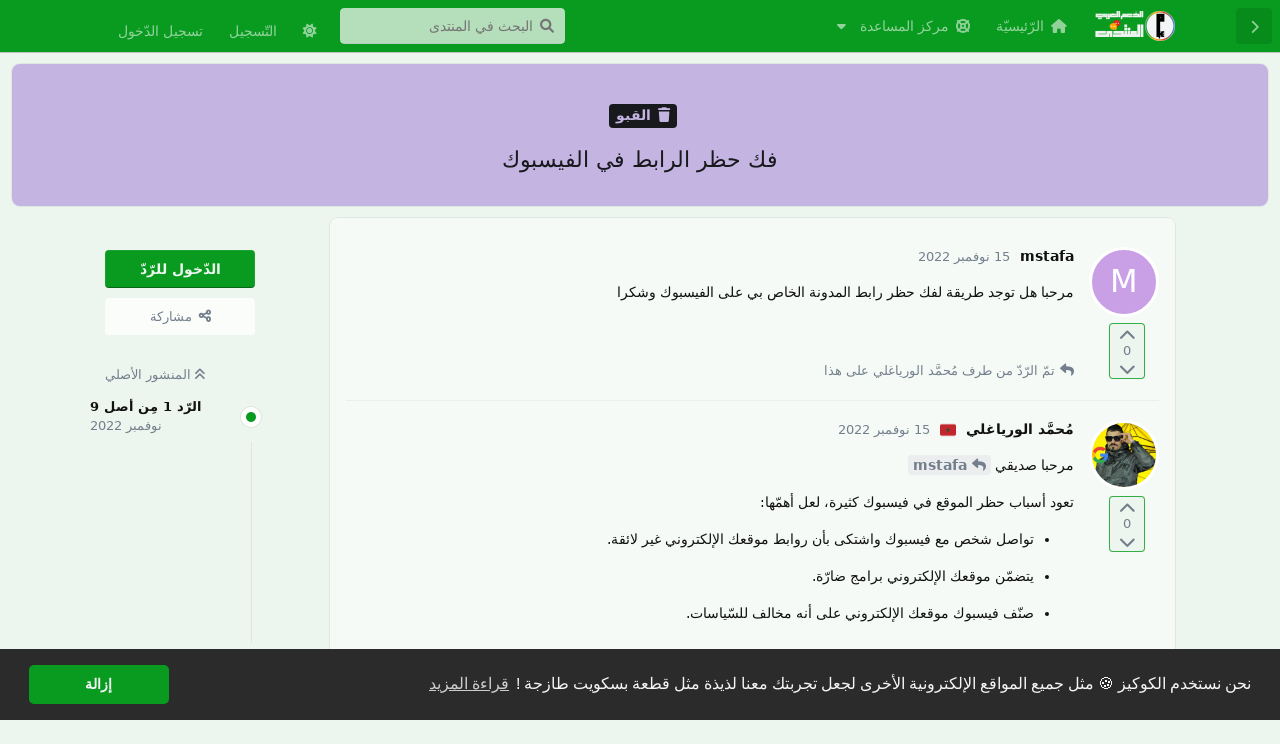

--- FILE ---
content_type: text/html; charset=utf-8
request_url: https://foro.arsoporte.com/d/225-fk-hthr-alrabt-fy-alfysbok
body_size: 21865
content:
<!doctype html>
<html  dir="rtl"        lang="ar" >
    <head>
        <meta charset="utf-8">
        <title>فك حظر الرابط في الفيسبوك - مُنتَدى الدّعم العَربي</title>

        <link rel="stylesheet" href="https://foro.arsoporte.com/assets/forum-ar.rtl.css?v=932bec3f">
<link rel="canonical" href="https://foro.arsoporte.com/d/225-fk-hthr-alrabt-fy-alfysbok">
<link rel="preload" href="https://foro.arsoporte.com/assets/forum-ar.css?v=932bec3f" as="style">
<link rel="preload" href="https://foro.arsoporte.com/assets/forum.js?v=83a10501" as="script">
<link rel="preload" href="https://foro.arsoporte.com/assets/forum-ar.js?v=9684cc1a" as="script">
<link rel="preload" href="https://foro.arsoporte.com/assets/extensions/blomstra-fontawesome/fontawesome-6-free/fa-brands-400.woff2" as="font" type="font/woff2" crossorigin="">
<link rel="preload" href="https://foro.arsoporte.com/assets/extensions/blomstra-fontawesome/fontawesome-6-free/fa-regular-400.woff2" as="font" type="font/woff2" crossorigin="">
<link rel="preload" href="https://foro.arsoporte.com/assets/extensions/blomstra-fontawesome/fontawesome-6-free/fa-solid-900.woff2" as="font" type="font/woff2" crossorigin="">
<meta name="viewport" content="width=device-width, initial-scale=1, maximum-scale=1, minimum-scale=1, viewport-fit=cover">
<meta name="description" content="مرحبا هل توجد طريقة لفك حظر رابط المدونة الخاص بي على الفيسبوك وشكرا">
<meta name="theme-color" content="#089B1F">
<meta name="application-name" content="مُنتَدى الدّعم العَربي">
<meta name="robots" content="index, follow">
<meta name="twitter:card" content="summary">
<meta name="twitter:image" content="https://foro.arsoporte.com/assets/site-image-nu9ksszw.png">
<meta name="twitter:title" content="فك حظر الرابط في الفيسبوك">
<meta name="twitter:description" content="مرحبا هل توجد طريقة لفك حظر رابط المدونة الخاص بي على الفيسبوك وشكرا">
<meta name="article:published_time" content="2022-11-15T12:36:01+00:00">
<meta name="article:updated_time" content="2022-11-16T19:34:56+00:00">
<meta name="twitter:url" content="https://foro.arsoporte.com/d/225-fk-hthr-alrabt-fy-alfysbok">
<meta name="color-scheme" content="light">
<link rel="stylesheet" media="" class="nightmode-light" href="https://foro.arsoporte.com/assets/forum.rtl.css?v=9295ed19" />
<link rel="shortcut icon" href="https://foro.arsoporte.com/assets/favicon-rqak0bxr.png">
<meta property="og:site_name" content="مُنتَدى الدّعم العَربي">
<meta property="og:type" content="article">
<meta property="og:image" content="https://foro.arsoporte.com/assets/site-image-nu9ksszw.png">
<meta property="og:title" content="فك حظر الرابط في الفيسبوك">
<meta property="og:description" content="مرحبا هل توجد طريقة لفك حظر رابط المدونة الخاص بي على الفيسبوك وشكرا">
<meta property="og:url" content="https://foro.arsoporte.com/d/225-fk-hthr-alrabt-fy-alfysbok">
<script type="application/ld+json">[{"@context":"http:\/\/schema.org","@type":"DiscussionForumPosting","publisher":{"@type":"Organization","name":"\u0645\u064f\u0646\u062a\u064e\u062f\u0649 \u0627\u0644\u062f\u0651\u0639\u0645 \u0627\u0644\u0639\u064e\u0631\u0628\u064a","url":"https:\/\/foro.arsoporte.com","description":"\u0645\u0646\u062a\u062f\u0649 \u0627\u0644\u062f\u0651\u0639\u0645 \u0627\u0644\u0639\u064e\u0631\u0628\u064a \u0645\u0646 \u0623\u062c\u0644 \u0625\u064a\u062c\u0627\u062f \u0627\u0644\u0623\u062c\u0648\u0628\u0629 \u0627\u0644\u062a\u0651\u0642\u0646\u064a\u0651\u0629 \u0648\u0645\u0646\u0627\u0642\u0634\u0629 \u0627\u0644\u0645\u0648\u0627\u0636\u064a\u0639 \u0627\u0644\u0645\u0647\u0645\u0651\u0629","logo":"https:\/\/foro.arsoporte.com\/assets\/logo-lmwge1tv.png"},"image":"https:\/\/foro.arsoporte.com\/assets\/site-image-nu9ksszw.png","description":"\u0645\u0631\u062d\u0628\u0627 \u0647\u0644 \u062a\u0648\u062c\u062f \u0637\u0631\u064a\u0642\u0629 \u0644\u0641\u0643 \u062d\u0638\u0631 \u0631\u0627\u0628\u0637 \u0627\u0644\u0645\u062f\u0648\u0646\u0629 \u0627\u0644\u062e\u0627\u0635 \u0628\u064a \u0639\u0644\u0649 \u0627\u0644\u0641\u064a\u0633\u0628\u0648\u0643 \u0648\u0634\u0643\u0631\u0627","datePublished":"2022-11-15T12:36:01+00:00","dateModified":"2022-11-16T19:34:56+00:00","url":"https:\/\/foro.arsoporte.com\/d\/225-fk-hthr-alrabt-fy-alfysbok","author":{"@type":"Person","name":"mstafa","url":"https:\/\/foro.arsoporte.com\/u\/mstafa"}},{"@context":"http:\/\/schema.org","@type":"BreadcrumbList","itemListElement":[{"@type":"ListItem","position":1,"item":{"@type":"Thing","@id":"https:\/\/foro.arsoporte.com\/t\/Basement","name":" \u0627\u0644\u0642\u0628\u0648","url":"https:\/\/foro.arsoporte.com\/t\/Basement"}}],"itemListOrder":"ItemListUnordered","numberOfItems":1},{"@context":"http:\/\/schema.org","@type":"WebSite","url":"https:\/\/foro.arsoporte.com\/","potentialAction":{"@type":"SearchAction","target":"https:\/\/foro.arsoporte.com\/?q={search_term_string}","query-input":"required name=search_term_string"}}]</script>
<link rel="alternate" type="application/atom+xml" title="Forum activity" href="https://foro.arsoporte.com/atom" />
<link rel="alternate" type="application/atom+xml" title="Forum's new discussions" href="https://foro.arsoporte.com/atom/discussions" />
<link rel="alternate" type="application/atom+xml" title="This discussion" href="https://foro.arsoporte.com/atom/d/225-fk-hthr-alrabt-fy-alfysbok" />

        <script>
            /* fof/nightmode workaround for browsers without (prefers-color-scheme) CSS media query support */
            if (!window.matchMedia('not all and (prefers-color-scheme), (prefers-color-scheme)').matches) {
                document.querySelector('link.nightmode-light').removeAttribute('media');
            }
        </script>
        
<!-- Google Tag Manager -->
<script>
    function gtagpush(virtualpath){dataLayer.push(virtualpath);}
</script>
<script>(function(w,d,s,l,i){w[l]=w[l]||[];w[l].push({'gtm.start':
        new Date().getTime(),event:'gtm.js'});var f=d.getElementsByTagName(s)[0],
    j=d.createElement(s),dl=l!='dataLayer'?'&l='+l:'';j.async=true;j.src=
    'https://www.googletagmanager.com/gtm.js?id='+i+dl;f.parentNode.insertBefore(j,f);
})(window,document,'script','dataLayer',' GTM-5MQ2NWT');</script>
<!-- End Google Tag Manager -->

<script>(function () {
                var r = getComputedStyle(document.querySelector(":root"));

                function changeTitleColor() {
                    if (r.getPropertyValue("--colored-titlebar") === "false") {
                        var m = document.querySelector(`meta[name="theme-color"]`);
                        m.content = r.getPropertyValue("--header-bg");
                    };
                }
            
                changeTitleColor();
                if (r.getPropertyValue("--colored-titlebar") === "false") new Promise(function (resolve) {
                    var id = setInterval(function () {
                        if (flarum) {
                            if (flarum.extensions) {
                                clearInterval(id);
                                resolve();
                            }
                        }
                    }, 500)
                }).then(function () {
                    if (flarum.extensions["fof-nightmode"]) {
                        document.addEventListener("fofnightmodechange", changeTitleColor);
                    }
                });
            })();</script>
<link rel='manifest' href='/webmanifest'>
<meta name='apple-mobile-web-app-capable' content='yes'>
<meta id='apple-style' name='apple-mobile-web-app-status-bar-style' content='default'>
<meta id='apple-title' name='apple-mobile-web-app-title' content='الدعم العربي'>
<link id='apple-icon-48' rel='apple-touch-icon'  href='https://foro.arsoporte.com/assets/pwa-icon-48x48-xlomrqxb.png'>
<link id='apple-icon-72' rel='apple-touch-icon' sizes='72x72' href='https://foro.arsoporte.com/assets/pwa-icon-72x72-hde9ojke.png'>
<link id='apple-icon-96' rel='apple-touch-icon' sizes='96x96' href='https://foro.arsoporte.com/assets/pwa-icon-96x96-njkxqxgk.png'>
<link id='apple-icon-144' rel='apple-touch-icon' sizes='144x144' href='https://foro.arsoporte.com/assets/pwa-icon-144x144-i1jmd3iu.png'>
<link id='apple-icon-196' rel='apple-touch-icon' sizes='196x196' href='https://foro.arsoporte.com/assets/pwa-icon-196x196-pnuhzvui.png'>
<link id='apple-icon-256' rel='apple-touch-icon' sizes='256x256' href='https://foro.arsoporte.com/assets/pwa-icon-256x256-ev7xazx3.png'>
<link id='apple-icon-512' rel='apple-touch-icon' sizes='512x512' href='https://foro.arsoporte.com/assets/pwa-icon-512x512-gocm3jqr.png'>
    </head>

    <body>
        <script async src="https://pagead2.googlesyndication.com/pagead/js/adsbygoogle.js?client=ca-pub-3977808290062638"
     crossorigin="anonymous"></script>
<script type="application/ld+json">
{
"@context" : "http://schema.org",
"@type" : "WebSite",
"name" : "منتدى الدعم العربي",
"alternateName" : "منتدى الدَّعم العَربي",
"url" : "https://foro.arsoporte.com/"
}
</script>
<!-- Google Tag Manager -->
<script>(function(w,d,s,l,i){w[l]=w[l]||[];w[l].push({'gtm.start':
new Date().getTime(),event:'gtm.js'});var f=d.getElementsByTagName(s)[0],
j=d.createElement(s),dl=l!='dataLayer'?'&l='+l:'';j.async=true;j.src=
'https://www.googletagmanager.com/gtm.js?id='+i+dl;f.parentNode.insertBefore(j,f);
})(window,document,'script','dataLayer','GTM-5MQ2NWT');</script>
<!-- End Google Tag Manager -->
<link href='/assets/favicon-rqak0bxr.png' rel='icon'/>

    <script type="application/ld+json">
    {
      "@context": "https://schema.org",
      "@type": "Organization",
      "image": "https://blogger.googleusercontent.com/img/b/R29vZ2xl/AVvXsEh2nuwrynfJN2i6vLlWM07YbbKfcMcXlQ7ETeE6XLcjpmXOuQQmLzb3661K2S2NFlo_LDGbAq38dqQQ-4Q1vL8p-MLSLGfCFQ-vGWlX7fKspEnTHaiLxiEedF4iUfPsMgZZ0D24F9iSKexqjm8QocQ7iCPPsziY9d8aE-r18WnSEG36Ek5dYmjLEaUA6Q/w400-h400-rw/www.arsoporte.com%20-%20Logo.png",
      "url": "https://foro.arsoporte.com",
      "sameAs": ["https://www.arsoporte.com", "https://www.facebook.com/arsopor/"],
      "logo": "https://foro.arsoporte.com/assets/favicon-rqak0bxr.png",
      "name": "منتدى الدّعم العَربي",
      "description": "منتدى الدّعم العَربي من أجل إيجاد الأجوبة التّقنيّة ومناقشة المواضيع المهمّة",
      "email": "foro@arsoporte.com",
      "telephone": "+212-60-602-3601",
      "address": {
        "@type": "PostalAddress",
        "streetAddress": "13, Marjah Allay",
        "addressLocality": "Fnideq",
        "addressCountry": "MA",
        "addressRegion": "Mdiq - Fnideq",
        "postalCode": "93100"
      },
      "vatID": "LF41955"
    }
    </script>







<div id="app" class="App">

    <div id="app-navigation" class="App-navigation"></div>

    <div id="drawer" class="App-drawer">

        <header id="header" class="App-header">
            <div id="header-navigation" class="Header-navigation"></div>
            <div class="container">
                <div class="Header-title">
                    <a href="https://foro.arsoporte.com" id="home-link">
                                                    <img src="https://foro.arsoporte.com/assets/logo-lmwge1tv.png" alt="مُنتَدى الدّعم العَربي" class="Header-logo">
                                            </a>
                </div>
                <div id="header-primary" class="Header-primary"></div>
                <div id="header-secondary" class="Header-secondary"></div>
            </div>
        </header>

    </div>

    <main class="App-content">
        <div id="content"></div>

        <div id="flarum-loading" style="display: none">
    تحْمِيل
</div>

<noscript>
    <div class="Alert">
        <div class="container">
            يتم عرض هذا الموقع بشكل أفضل في متصفح حديث مع تمكين JavaScript.
        </div>
    </div>
</noscript>

<div id="flarum-loading-error" style="display: none">
    <div class="Alert">
        <div class="container">
            حدث خطأ ما أثناء محاولة تحميل النسخة الكاملة من هذا الموقع. حاول تحديث هذه الصفحة لإصلاح الخطأ.
        </div>
    </div>
</div>

<noscript id="flarum-content">
    <div class="container">
    <h1>فك حظر الرابط في الفيسبوك</h1>

    <div>
                    <article>
                                <div class="PostUser"><h3 class="PostUser-name">mstafa</h3></div>
                <div class="Post-body">
                    <p>مرحبا هل توجد طريقة لفك حظر رابط المدونة الخاص بي على الفيسبوك وشكرا</p> 
                </div>
            </article>

            <hr>
                    <article>
                                <div class="PostUser"><h3 class="PostUser-name">مُحمَّد الورياغلي</h3></div>
                <div class="Post-body">
                    <p>مرحبا صديقي <a href="https://foro.arsoporte.com/d/225/1" class="PostMention" data-id="1111" rel="" target="">mstafa</a></p> 

<p>تعود أسباب حظر الموقع في فيسبوك كثيرة، لعل أهمّها:</p>

<ul><li><p>تواصل شخص مع فيسبوك واشتكى بأن روابط موقعك الإلكتروني غير لائقة.</p></li>

<li><p>يتضمّن موقعك الإلكتروني برامج ضارّة.</p></li>

<li><p>صنّف فيسبوك موقعك الإلكتروني على أنه مخالف للسّياسات.</p></li></ul>

<h2><strong>إلغاء حظر الموقع الإلكتروني في فيسبوك</strong></h2>

<p>هناك طريقة فعّالة لإزالة حظر موقع إلكتروني والسّماح بنشره على فيسبوك وميسينجر، وهي التّواصل مع فريق إعلانات فيسبوك وإخبارهم بأنّك تريد عمل حملة إعلانيّة على فيسبوك لكنك لا تستطيع نظرا لأنك وجدت أنه قد تمّ حظر موقعك الإلكتروني عليه بينما هذا الأخير يلتزم بسياسات وشروط فيسبوك.</p>

<p>بالتّوفيق</p>
                </div>
            </article>

            <hr>
                    <article>
                                <div class="PostUser"><h3 class="PostUser-name">mstafa</h3></div>
                <div class="Post-body">
                    <p>مرحبا ممكن الرابط الخاص بدعم الفيسبوك للتواصل معهم وشكرا</p> 
                </div>
            </article>

            <hr>
                    <article>
                                <div class="PostUser"><h3 class="PostUser-name">مُحمَّد الورياغلي</h3></div>
                <div class="Post-body">
                    <p>مرحبا مرّة أخرى صديقي <a href="https://foro.arsoporte.com/d/225/3" class="PostMention" data-id="1121" rel="" target="">mstafa</a></p> 

<p>أكيد تفضّل [<a href="https://www.facebook.com/help" rel="ugc noopener nofollow" target="_blank" rel="ugc noopener nofollow" target="_blank" title="مساعدة فيسبوك">مساعدة فيسبوك</a>].</p>

<p>بالتّوفيق</p>
                </div>
            </article>

            <hr>
                    <article>
                                <div class="PostUser"><h3 class="PostUser-name">mstafa</h3></div>
                <div class="Post-body">
                    <p><a href="https://i.imgur.com/7hluMgQ.jpg" rel="ugc noopener nofollow" target="_blank" rel="ugc noopener nofollow" target="_blank"><img src="https://i.imgur.com/7hluMgQ.jpg" title="" alt=""></a></p>
  <br>
<p>أخي عندما قمت بالدخول إلى الرابط الدي أرسلت لي تم توجيهي إلى هده الصفحة .أين يمكنني الضغط من أجل إرسال رسالة الدعم من أجل فك حظر رابط مدونتي على الفيسبوك .وشكرا</p> 
                </div>
            </article>

            <hr>
                    <article>
                                <div class="PostUser"><h3 class="PostUser-name">مُحمَّد الورياغلي</h3></div>
                <div class="Post-body">
                    <p>مرحبا صديقي <a href="https://foro.arsoporte.com/d/225/5" class="PostMention" data-id="1125" rel="" target="">mstafa</a></p> 

<ol style="list-style-type:decimal"><li><p>على جهاز الكمبيوتر، قم بتسجيل الدخول إلى <a href="https://www.facebook.com/" rel="ugc noopener nofollow" target="_blank" rel="ugc noopener nofollow" target="_blank">فيسبوك</a>.</p></li>

<li><p>انقر على صورة ملفك الشخصي في الزاوية العلوية اليسرى.</p></li>

<li><p>انقر على <strong>المساعدة والدعم</strong>.</p></li></ol>
                </div>
            </article>

            <hr>
                    <article>
                                <div class="PostUser"><h3 class="PostUser-name">mstafa</h3></div>
                <div class="Post-body">
                    <p>هل يمكن عمل نفس الخطوات على الهاتف</p>
                </div>
            </article>

            <hr>
                    <article>
                                <div class="PostUser"><h3 class="PostUser-name">مُحمَّد الورياغلي</h3></div>
                <div class="Post-body">
                    <p><a href="https://foro.arsoporte.com/d/225/7" class="PostMention" data-id="1127" rel="" target="">mstafa</a> نعم.</p>
                </div>
            </article>

            <hr>
            </div>

    
    </div>

</noscript>


        <div class="App-composer">
            <div class="container">
                <div id="composer"></div>
            </div>
        </div>
    </main>

</div>

<!-- Google Tag Manager (noscript) -->
<noscript><iframe src="https://www.googletagmanager.com/ns.html?id=GTM-5MQ2NWT"
height="0" width="0" style="display:none;visibility:hidden"></iframe></noscript>
<!-- End Google Tag Manager (noscript) -->
<!-- Google tag (gtag.js) -->
<script async src="https://www.googletagmanager.com/gtag/js?id=G-GQELN9QBKE"></script>
<script>
  window.dataLayer = window.dataLayer || [];
  function gtag(){dataLayer.push(arguments);}
  gtag('js', new Date());

  gtag('config', 'G-GQELN9QBKE');
</script>

<script>
  window.fbAsyncInit = function() {
    FB.init({
      appId      : '{your-app-id}',
      cookie     : true,
      xfbml      : true,
      version    : '{api-version}'
    });
      
    FB.AppEvents.logPageView();   
      
  };

  (function(d, s, id){
     var js, fjs = d.getElementsByTagName(s)[0];
     if (d.getElementById(id)) {return;}
     js = d.createElement(s); js.id = id;
     js.src = "https://connect.facebook.net/en_US/sdk.js";
     fjs.parentNode.insertBefore(js, fjs);
   }(document, 'script', 'facebook-jssdk'));
</script>

<!-- Default Statcounter code for منتدى الدّعم
العربي https://foro.arsoporte.com/ -->
<script type="text/javascript">
var sc_project=12733307; 
var sc_invisible=1; 
var sc_security="ff6d1ab3"; 
</script>
<script type="text/javascript"
src="https://www.statcounter.com/counter/counter.js"
async></script>
<noscript><div class="statcounter"><a title="Web Analytics
Made Easy - Statcounter" href="https://statcounter.com/"
target="_blank"><img class="statcounter"
src="https://c.statcounter.com/12733307/0/ff6d1ab3/1/"
alt="Web Analytics Made Easy - Statcounter"
referrerPolicy="no-referrer-when-downgrade"></a></div></noscript>
<!-- End of Statcounter Code -->


        <div id="modal"></div>
        <div id="alerts"></div>

        <script>
            document.getElementById('flarum-loading').style.display = 'block';
            var flarum = {extensions: {}};
        </script>

        <script src="https://foro.arsoporte.com/assets/forum.js?v=83a10501"></script>
<script src="https://foro.arsoporte.com/assets/forum-ar.js?v=9684cc1a"></script>

        <script id="flarum-json-payload" type="application/json">{"fof-nightmode.assets.day":"https:\/\/foro.arsoporte.com\/assets\/forum.rtl.css?v=9295ed19","fof-nightmode.assets.night":"https:\/\/foro.arsoporte.com\/assets\/forum-dark.rtl.css?v=26643ff2","resources":[{"type":"forums","id":"1","attributes":{"title":"\u0645\u064f\u0646\u062a\u064e\u062f\u0649 \u0627\u0644\u062f\u0651\u0639\u0645 \u0627\u0644\u0639\u064e\u0631\u0628\u064a","description":"\u0645\u0646\u062a\u062f\u0649 \u0627\u0644\u062f\u0651\u0639\u0645 \u0627\u0644\u0639\u064e\u0631\u0628\u064a \u0645\u0646 \u0623\u062c\u0644 \u0625\u064a\u062c\u0627\u062f \u0627\u0644\u0623\u062c\u0648\u0628\u0629 \u0627\u0644\u062a\u0651\u0642\u0646\u064a\u0651\u0629 \u0648\u0645\u0646\u0627\u0642\u0634\u0629 \u0627\u0644\u0645\u0648\u0627\u0636\u064a\u0639 \u0627\u0644\u0645\u0647\u0645\u0651\u0629","showLanguageSelector":false,"baseUrl":"https:\/\/foro.arsoporte.com","basePath":"","baseOrigin":"https:\/\/foro.arsoporte.com","debug":false,"apiUrl":"https:\/\/foro.arsoporte.com\/api","welcomeTitle":"\u0645\u0631\u062d\u0628\u0627 \u0628\u0643 \u0641\u064a \u0645\u0646\u062a\u062f\u0627\u0643 \u0627\u0644\u062c\u062f\u064a\u062f \ud83c\udf89 !","welcomeMessage":"\u003Cdiv style=\u0022text-align: right;\u0022\u003E\u0641\u064a \u003Cb\u003E\u0645\u0646\u062a\u062f\u0649 \u0627\u0644\u062f\u0651\u0639\u0645 \u0627\u0644\u0639\u064e\u0631\u0628\u064a\u003C\/b\u003E: \u064a\u064f\u0645\u0643\u0646\u0643 \u0637\u0631\u062d \u0633\u0624\u0627\u0644\u060c \u0628\u062f\u0621 \u0645\u0646\u0627\u0642\u0634\u0629 \u0648\u062a\u0639\u0644\u0651\u0645 \u0623\u0634\u064a\u0627\u0621 \u062c\u062f\u064a\u062f\u0629.\u003C\/div\u003E\u003Cdiv style=\u0022text-align: right;\u0022\u003E\u064a\u064f\u0645\u0643\u0646\u0643 \u0645\u0633\u0627\u0639\u062f\u0629 \u0627\u0644\u0623\u0639\u0636\u0627\u0621 \u0627\u0644\u0622\u062e\u0631\u064a\u0646 \u0623\u064a\u0636\u0627 \u0645\u0646 \u062e\u0644\u0627\u0644 \u0627\u0644\u0645\u0634\u0627\u0631\u0643\u0629 \u0641\u064a \u0645\u0646\u0627\u0642\u0634\u0627\u062a\u0647\u0645.\u003C\/div\u003E\u003Cdiv style=\u0022text-align: right;\u0022\u003E\u0026nbsp;\u003C\/div\u003E\u003Cdiv style=\u0022text-align: right;\u0022\u003E\u003Ci class=\u0022fa-regular fa-circle-question\u0022\u003E\u003C\/i\u003E\u003Cb\u003E \u0644\u0646\u0634\u0631 \u0623\u0648\u0651\u0644 \u0645\u0646\u0634\u0648\u0631\u003C\/b\u003E: \u064a\u062c\u0628 \u003Ca href=\u0022https:\/\/foro.arsoporte.com\/blog\/613-altsgyl-fy-almntd-otnshyt-alhsab?srs=h-banner\u0022 target=\u0022_blank\u0022\u003E\u0625\u0646\u0634\u0627\u0621 \u062d\u0633\u0627\u0628 \u0648\u062a\u0646\u0634\u064a\u0637\u0647\u003C\/a\u003E. \u003Cspan style=\u0022font-size: x-small;\u0022\u003E\u0645\u0632\u064a\u062f\u0627 \u0645\u0646 \u0627\u0644\u0645\u0639\u0644\u0648\u0645\u0627\u062a \u0641\u064a \u003Ca href=\u0022https:\/\/foro.arsoporte.com\/blog\u0022 target=\u0022_blank\u0022\u003E\u0645\u0631\u0643\u0632 \u0645\u0633\u0627\u0639\u062f\u0629 \u0627\u0644\u062f\u0651\u0639\u0645 \u0627\u0644\u0639\u064e\u0631\u0628\u064a\u003C\/a\u003E.","themePrimaryColor":"#089B1F","themeSecondaryColor":"#f4f5f6","logoUrl":"https:\/\/foro.arsoporte.com\/assets\/logo-lmwge1tv.png","faviconUrl":"https:\/\/foro.arsoporte.com\/assets\/favicon-rqak0bxr.png","headerHtml":"\u003Cscript async src=\u0022https:\/\/pagead2.googlesyndication.com\/pagead\/js\/adsbygoogle.js?client=ca-pub-3977808290062638\u0022\n     crossorigin=\u0022anonymous\u0022\u003E\u003C\/script\u003E\n\u003Cscript type=\u0022application\/ld+json\u0022\u003E\n{\n\u0022@context\u0022 : \u0022http:\/\/schema.org\u0022,\n\u0022@type\u0022 : \u0022WebSite\u0022,\n\u0022name\u0022 : \u0022\u0645\u0646\u062a\u062f\u0649 \u0627\u0644\u062f\u0639\u0645 \u0627\u0644\u0639\u0631\u0628\u064a\u0022,\n\u0022alternateName\u0022 : \u0022\u0645\u0646\u062a\u062f\u0649 \u0627\u0644\u062f\u0651\u064e\u0639\u0645 \u0627\u0644\u0639\u064e\u0631\u0628\u064a\u0022,\n\u0022url\u0022 : \u0022https:\/\/foro.arsoporte.com\/\u0022\n}\n\u003C\/script\u003E\n\u003C!-- Google Tag Manager --\u003E\n\u003Cscript\u003E(function(w,d,s,l,i){w[l]=w[l]||[];w[l].push({\u0027gtm.start\u0027:\nnew Date().getTime(),event:\u0027gtm.js\u0027});var f=d.getElementsByTagName(s)[0],\nj=d.createElement(s),dl=l!=\u0027dataLayer\u0027?\u0027\u0026l=\u0027+l:\u0027\u0027;j.async=true;j.src=\n\u0027https:\/\/www.googletagmanager.com\/gtm.js?id=\u0027+i+dl;f.parentNode.insertBefore(j,f);\n})(window,document,\u0027script\u0027,\u0027dataLayer\u0027,\u0027GTM-5MQ2NWT\u0027);\u003C\/script\u003E\n\u003C!-- End Google Tag Manager --\u003E\n\u003Clink href=\u0027\/assets\/favicon-rqak0bxr.png\u0027 rel=\u0027icon\u0027\/\u003E\n\n    \u003Cscript type=\u0022application\/ld+json\u0022\u003E\n    {\n      \u0022@context\u0022: \u0022https:\/\/schema.org\u0022,\n      \u0022@type\u0022: \u0022Organization\u0022,\n      \u0022image\u0022: \u0022https:\/\/blogger.googleusercontent.com\/img\/b\/R29vZ2xl\/AVvXsEh2nuwrynfJN2i6vLlWM07YbbKfcMcXlQ7ETeE6XLcjpmXOuQQmLzb3661K2S2NFlo_LDGbAq38dqQQ-4Q1vL8p-MLSLGfCFQ-vGWlX7fKspEnTHaiLxiEedF4iUfPsMgZZ0D24F9iSKexqjm8QocQ7iCPPsziY9d8aE-r18WnSEG36Ek5dYmjLEaUA6Q\/w400-h400-rw\/www.arsoporte.com%20-%20Logo.png\u0022,\n      \u0022url\u0022: \u0022https:\/\/foro.arsoporte.com\u0022,\n      \u0022sameAs\u0022: [\u0022https:\/\/www.arsoporte.com\u0022, \u0022https:\/\/www.facebook.com\/arsopor\/\u0022],\n      \u0022logo\u0022: \u0022https:\/\/foro.arsoporte.com\/assets\/favicon-rqak0bxr.png\u0022,\n      \u0022name\u0022: \u0022\u0645\u0646\u062a\u062f\u0649 \u0627\u0644\u062f\u0651\u0639\u0645 \u0627\u0644\u0639\u064e\u0631\u0628\u064a\u0022,\n      \u0022description\u0022: \u0022\u0645\u0646\u062a\u062f\u0649 \u0627\u0644\u062f\u0651\u0639\u0645 \u0627\u0644\u0639\u064e\u0631\u0628\u064a \u0645\u0646 \u0623\u062c\u0644 \u0625\u064a\u062c\u0627\u062f \u0627\u0644\u0623\u062c\u0648\u0628\u0629 \u0627\u0644\u062a\u0651\u0642\u0646\u064a\u0651\u0629 \u0648\u0645\u0646\u0627\u0642\u0634\u0629 \u0627\u0644\u0645\u0648\u0627\u0636\u064a\u0639 \u0627\u0644\u0645\u0647\u0645\u0651\u0629\u0022,\n      \u0022email\u0022: \u0022foro@arsoporte.com\u0022,\n      \u0022telephone\u0022: \u0022+212-60-602-3601\u0022,\n      \u0022address\u0022: {\n        \u0022@type\u0022: \u0022PostalAddress\u0022,\n        \u0022streetAddress\u0022: \u002213, Marjah Allay\u0022,\n        \u0022addressLocality\u0022: \u0022Fnideq\u0022,\n        \u0022addressCountry\u0022: \u0022MA\u0022,\n        \u0022addressRegion\u0022: \u0022Mdiq - Fnideq\u0022,\n        \u0022postalCode\u0022: \u002293100\u0022\n      },\n      \u0022vatID\u0022: \u0022LF41955\u0022\n    }\n    \u003C\/script\u003E\n\n\n\n\n\n","footerHtml":"\u003C!-- Google Tag Manager (noscript) --\u003E\n\u003Cnoscript\u003E\u003Ciframe src=\u0022https:\/\/www.googletagmanager.com\/ns.html?id=GTM-5MQ2NWT\u0022\nheight=\u00220\u0022 width=\u00220\u0022 style=\u0022display:none;visibility:hidden\u0022\u003E\u003C\/iframe\u003E\u003C\/noscript\u003E\n\u003C!-- End Google Tag Manager (noscript) --\u003E\n\u003C!-- Google tag (gtag.js) --\u003E\n\u003Cscript async src=\u0022https:\/\/www.googletagmanager.com\/gtag\/js?id=G-GQELN9QBKE\u0022\u003E\u003C\/script\u003E\n\u003Cscript\u003E\n  window.dataLayer = window.dataLayer || [];\n  function gtag(){dataLayer.push(arguments);}\n  gtag(\u0027js\u0027, new Date());\n\n  gtag(\u0027config\u0027, \u0027G-GQELN9QBKE\u0027);\n\u003C\/script\u003E\n\n\u003Cscript\u003E\n  window.fbAsyncInit = function() {\n    FB.init({\n      appId      : \u0027{your-app-id}\u0027,\n      cookie     : true,\n      xfbml      : true,\n      version    : \u0027{api-version}\u0027\n    });\n      \n    FB.AppEvents.logPageView();   \n      \n  };\n\n  (function(d, s, id){\n     var js, fjs = d.getElementsByTagName(s)[0];\n     if (d.getElementById(id)) {return;}\n     js = d.createElement(s); js.id = id;\n     js.src = \u0022https:\/\/connect.facebook.net\/en_US\/sdk.js\u0022;\n     fjs.parentNode.insertBefore(js, fjs);\n   }(document, \u0027script\u0027, \u0027facebook-jssdk\u0027));\n\u003C\/script\u003E\n\n\u003C!-- Default Statcounter code for \u0645\u0646\u062a\u062f\u0649 \u0627\u0644\u062f\u0651\u0639\u0645\n\u0627\u0644\u0639\u0631\u0628\u064a https:\/\/foro.arsoporte.com\/ --\u003E\n\u003Cscript type=\u0022text\/javascript\u0022\u003E\nvar sc_project=12733307; \nvar sc_invisible=1; \nvar sc_security=\u0022ff6d1ab3\u0022; \n\u003C\/script\u003E\n\u003Cscript type=\u0022text\/javascript\u0022\nsrc=\u0022https:\/\/www.statcounter.com\/counter\/counter.js\u0022\nasync\u003E\u003C\/script\u003E\n\u003Cnoscript\u003E\u003Cdiv class=\u0022statcounter\u0022\u003E\u003Ca title=\u0022Web Analytics\nMade Easy - Statcounter\u0022 href=\u0022https:\/\/statcounter.com\/\u0022\ntarget=\u0022_blank\u0022\u003E\u003Cimg class=\u0022statcounter\u0022\nsrc=\u0022https:\/\/c.statcounter.com\/12733307\/0\/ff6d1ab3\/1\/\u0022\nalt=\u0022Web Analytics Made Easy - Statcounter\u0022\nreferrerPolicy=\u0022no-referrer-when-downgrade\u0022\u003E\u003C\/a\u003E\u003C\/div\u003E\u003C\/noscript\u003E\n\u003C!-- End of Statcounter Code --\u003E","allowSignUp":true,"defaultRoute":"\/all","canViewForum":true,"canStartDiscussion":true,"canSearchUsers":false,"canCreateAccessToken":false,"canModerateAccessTokens":false,"assetsBaseUrl":"https:\/\/foro.arsoporte.com\/assets","canViewFlags":false,"guidelinesUrl":"https:\/\/foro.arsoporte.com\/p\/4-Content-Policies","canBypassTagCounts":false,"minPrimaryTags":"0","maxPrimaryTags":"3","minSecondaryTags":"0","maxSecondaryTags":"5","allowUsernameMentionFormat":true,"canConfigureSeo":false,"toggleRichTextEditorButton":false,"fof-merge-discussions.search_limit":10,"displayNameDriver":"nickname","setNicknameOnRegistration":true,"randomizeUsernameOnRegistration":true,"afrux-forum-widgets-core.config":{"instances":[{"id":"afrux-news-widget:news","extension":"afrux-news-widget","key":"news","placement":"top","position":0},{"id":"justoverclock-welcomebox:WelcomeBoxWdg","extension":"justoverclock-welcomebox","key":"WelcomeBoxWdg","placement":"start_top","position":0},{"id":"afrux-forum-stats-widget:forumStats","extension":"afrux-forum-stats-widget","key":"forumStats","placement":"start_top","position":1},{"id":"justoverclock-youtube-video-feed:YtFeed","extension":"justoverclock-youtube-video-feed","key":"YtFeed","placement":"bottom","position":0}]},"afrux-forum-widgets-core.preferDataWithInitialLoad":false,"canSeeUserDirectoryLink":false,"userDirectoryDefaultSort":"default","userDirectorySmallCards":false,"userDirectoryDisableGlobalSearchSource":false,"userDirectoryLinkGroupMentions":true,"fof-oauth":[null,null,null,null,null,{"name":"google","icon":"fab fa-google","priority":0},null],"fof-oauth.only_icons":false,"fof-oauth.popupWidth":580,"fof-oauth.popupHeight":400,"fof-oauth.fullscreenPopup":false,"canStartPrivateDiscussion":false,"canStartPrivateDiscussionWithUsers":false,"canAddMoreThanTwoUserRecipients":false,"canStartPrivateDiscussionWithGroups":false,"canStartPrivateDiscussionWithBlockers":false,"byobu.icon-badge":"fas fa-eye-slash","byobu.icon-postAction":"fas fa-person-circle-plus","antoinefr-money.moneyname":"\u0645\u0643\u0627\u0641\u0622\u062a","antoinefr-money.noshowzero":"0","blogTags":["69"],"blogRedirectsEnabled":"both","blogCommentsEnabled":"0","blogHideTags":"1","blogDefaultImage":null,"canWriteBlogPosts":false,"blogCategoryHierarchy":"1","blogAddSidebarNav":"0","canApproveBlogPosts":false,"blogFeaturedCount":"3","blogAddHero":"1","canGiveBadge":false,"canViewDetailedBadgeUsers":true,"editOwnUserCardBadges":false,"editUserCardBadges":false,"showBadgesOnUserCard":true,"numberOfBadgesOnUserCard":5,"therealsujitk-gifs.engine":"","therealsujitk-gifs.api_key":"EDMvuDOkPc2ryUARKCB2AdAtCOlqVAH4","therealsujitk-gifs.rating":"medium","stickiest.badge_icon":"fas fa-layer-group","textFormattingForDiffPreviews":true,"sycho-profile-cover.max_size":"2048","canMovePosts":false,"canMessage":false,"neoncubePrivateMessagesAllowUsersToReceiveEmailNotifications":false,"neoncubePrivateMessagesInitialInstalledVersion":"1.4.0","neoncubePrivateMessagesReturnKey":true,"neoncubePrivateMessagesEnableCustomColors":false,"neoncubePrivateMessagesRecipientBackgroundColor":"","neoncubePrivateMessagesSenderBackgroundColor":"","neoncubePrivateMessagesRecipientTextColor":"","neoncubePrivateMessagesSenderTextColor":"","toggleFilter":"1","abbrNumber":"1","showViewList":"0","showFooterViewList":"0","imgur-upload.client-id":"80f5a216ae38248","imgur-upload.hide-markdown-image":"0","imgur-upload.embed-type":"full-with-link","imgur-upload.allow-paste":"1","allowInlineEditing":false,"HideGuestBox":true,"justoverclock-welcomebox.UseWidget":true,"imgUrl":"","feedback":{"email":true,"position":"right","backgroundColor":"#fff","fontColor":"#000"},"boxTitle":"\u062a\u0639\u0644\u064a\u0642\u0627\u062a","feedbackType1":"\u0645\u0644\u0627\u062d\u0638\u0629 \u0625\u064a\u062c\u0627\u0628\u064a\u0651\u0629","feedbackType1-icon":"\ud83d\udc4d","feedbackType2":"\u0645\u0644\u0627\u062d\u0638\u0629 \u0633\u0644\u0628\u064a\u0651\u0629","feedbackType2-icon":"\ud83d\udc4e","feedbackType3":"\u0645\u0644\u0627\u062d\u0638\u0627\u062a \u0623\u062e\u0631\u0649","feedbackType3-icon":"\u270f\ufe0f","ianm-syndication.plugin.forum-format":"rss","ianm-syndication.plugin.forum-icons":false,"ianm-follow-users.button-on-profile":true,"ianm-follow-users.stats-on-profile":false,"glowingblue-password-strength.weakColor":"255,129,128","glowingblue-password-strength.mediumColor":"249,197,117","glowingblue-password-strength.strongColor":"111,199,164","glowingblue-password-strength.enableInputColor":false,"glowingblue-password-strength.enableInputBorderColor":true,"glowingblue-password-strength.enablePasswordToggle":true,"psWeakColor":"rgb(255,129,128)","psMediumColor":"rgb(249,197,117)","psStrongColor":"rgb(111,199,164)","psEnableInputColor":false,"psEnableInputBorderColor":true,"psEnablePasswordToggle":true,"canRequestUsername":false,"canRequestNickname":false,"passwordlessSignUp":false,"fof-user-bio.maxLength":200,"fof-user-bio.maxLines":0,"fof-upload.canUpload":false,"fof-upload.canDownload":false,"fof-upload.composerButtonVisiblity":"both","fof-socialprofile.allow_external_favicons":true,"fof-socialprofile.favicon_provider":"duckduckgo","fof-share-social.plain-copy":"0","fof-share-social.default":"","fof-share-social.networks":["facebook","twitter","linkedin","whatsapp","telegram"],"theme_dark_mode":false,"fof-recaptcha.credentials.site":"6LcqQVQqAAAAAGo-Wj3gHN2Is9TbIj0Hs1mC9MAz","fof-recaptcha.type":"","fof-recaptcha.signup":true,"fof-recaptcha.signin":false,"fof-recaptcha.forgot":false,"fof-recaptcha.configured":true,"postWithoutCaptcha":false,"ReactionConverts":[null,null,null],"fofReactionsAllowAnonymous":true,"fofReactionsCdnUrl":"https:\/\/cdnjs.cloudflare.com\/ajax\/libs\/twemoji\/14.0.2\/72x72\/[codepoint].png","canStartPolls":false,"canStartGlobalPolls":false,"canUploadPollImages":false,"globalPollsEnabled":false,"allowPollOptionImage":true,"pollMaxOptions":10,"fofNightMode_autoUnsupportedFallback":1,"fofNightMode.showThemeToggleOnHeaderAlways":true,"fof-nightmode.default_theme":1,"fofNightMode.showThemeToggleInSolid":true,"fof-geoip.showFlag":true,"canViewRankingPage":false,"fof-gamification-op-votes-only":false,"fof-gamification.topimage1Url":null,"fof-gamification.topimage2Url":null,"fof-gamification.topimage3Url":null,"fof-forum-statistics-widget.widget_order":0,"canSaveDrafts":false,"canScheduleDrafts":false,"drafts.enableScheduledDrafts":true,"fof-discussion-thumbnail.link_to_discussion":true,"fof-cookie-consent.consentText":"\u0646\u062d\u0646 \u0646\u0633\u062a\u062e\u062f\u0645 \u0627\u0644\u0643\u0648\u0643\u064a\u0632 \ud83c\udf6a \u0645\u062b\u0644 \u062c\u0645\u064a\u0639 \u0627\u0644\u0645\u0648\u0627\u0642\u0639 \u0627\u0644\u0625\u0644\u0643\u062a\u0631\u0648\u0646\u064a\u0629 \u0627\u0644\u0623\u062e\u0631\u0649 \u0644\u062c\u0639\u0644 \u062a\u062c\u0631\u0628\u062a\u0643 \u0645\u0639\u0646\u0627 \u0644\u0630\u064a\u0630\u0629 \u0645\u062b\u0644 \u0642\u0637\u0639\u0629 \u0628\u0633\u0643\u0648\u064a\u062a \u0637\u0627\u0632\u062c\u0629 !","fof-cookie-consent.buttonText":"\u0625\u0632\u0627\u0644\u0629","fof-cookie-consent.learnMoreLinkText":"\u0642\u0631\u0627\u0621\u0629 \u0627\u0644\u0645\u0632\u064a\u062f","fof-cookie-consent.learnMoreLinkUrl":"https:\/\/foro.arsoporte.com\/p\/1-Privacy-policy","fof-cookie-consent.backgroundColor":"#2b2b2b","fof-cookie-consent.textColor":"#f4f5f6","fof-cookie-consent.buttonBackgroundColor":"#089B1F","fof-cookie-consent.buttonTextColor":"#f4f5f6","fof-cookie-consent.ccTheme":"classic","fof-best-answer.show_max_lines":0,"showTagsInSearchResults":true,"removeSolutionResultsFromMainSearch":false,"solutionSearchEnabled":true,"canSelectBestAnswerOwnPost":true,"useAlternativeBestAnswerUi":true,"showBestAnswerFilterUi":true,"bestAnswerDiscussionSidebarJumpButton":true,"themeName":"","isCopyEnable":true,"isShowCodeLang":true,"datlechin-keyboard-shortcuts.help":"h","datlechin-keyboard-shortcuts.search":"s","datlechin-keyboard-shortcuts.newDiscussion":"shift+d","datlechin-keyboard-shortcuts.notifications":"shift+n","datlechin-keyboard-shortcuts.flags":"shift+f","datlechin-keyboard-shortcuts.session":"shift+u","datlechin-keyboard-shortcuts.login":"shift+l","datlechin-keyboard-shortcuts.signup":"shift+s","datlechin-keyboard-shortcuts.back":"backspace","datlechin-keyboard-shortcuts.pinNav":"alt+p","datlechin-keyboard-shortcuts.reply":"r","datlechin-keyboard-shortcuts.follow":"f","datlechin-keyboard-shortcuts.firstPost":"o","datlechin-keyboard-shortcuts.lastPost":"l","datlechin-keyboard-shortcuts.markAllAsRead":"shift+m","datlechin-keyboard-shortcuts.refresh":"shift+r","clarkwinkelmannStatusOnlyCountries":true,"clarkwinkelmannStatusEnableText":true,"moneyRewardsPreselection":[],"clarkwinkelmann-group-list.showSideNavLink":false,"clarkwinkelmann-group-list.showAvatarBadges":false,"clarkwinkelmann-group-list.showOnlineStatus":true,"independentDiscussionBookmarkButton":true,"clarkwinkelmannCreateUserModal":false,"composerPageTags":"","composerPagePrivateDiscussions":"1","clarkwinkelmannAuthorChangeCanEditUser":false,"clarkwinkelmannAuthorChangeCanEditDate":false,"blomstra.welcome-login.only-mobile":true,"pwa-icon-48x48Url":"https:\/\/foro.arsoporte.com\/assets\/pwa-icon-48x48-xlomrqxb.png","pwa-icon-72x72Url":"https:\/\/foro.arsoporte.com\/assets\/pwa-icon-72x72-hde9ojke.png","pwa-icon-96x96Url":"https:\/\/foro.arsoporte.com\/assets\/pwa-icon-96x96-njkxqxgk.png","pwa-icon-144x144Url":"https:\/\/foro.arsoporte.com\/assets\/pwa-icon-144x144-i1jmd3iu.png","pwa-icon-196x196Url":"https:\/\/foro.arsoporte.com\/assets\/pwa-icon-196x196-pnuhzvui.png","pwa-icon-256x256Url":"https:\/\/foro.arsoporte.com\/assets\/pwa-icon-256x256-ev7xazx3.png","pwa-icon-512x512Url":"https:\/\/foro.arsoporte.com\/assets\/pwa-icon-512x512-gocm3jqr.png","vapidPublicKey":"BPcg7lYRGxV2YduisFRbMEqngJTY-3d_FrUcqePec5rt2utH9S-vs0TSMM7GPY1jXWsO2gqJ0DRiWmtZyuPoynQ","askvortsov-checklist.cross_out_completed_items":true,"afrux-news-widget.lines":["\u064a\u062a\u0645\u0651 \u0627\u0644\u0631\u0651\u062f \u0639\u0644\u0649 \u0627\u0644\u0645\u0646\u0634\u0648\u0631\u0627\u062a \u0641\u064a \u0645\u0646\u062a\u062f\u0649 \u0627\u0644\u062f\u0651\u0639\u0645 \u0627\u0644\u0639\u0631\u0628\u064a \u062e\u0644\u0627\u0644 \u0648\u0642\u062a \u0648\u062c\u064a\u0632. \u064a\u064f\u0645\u0643\u0646\u0643 \u0628\u062f\u0621 \u0645\u0646\u0627\u0642\u0634\u062a\u0643 \u0627\u0644\u0623\u0648\u0644\u0649 \u0627\u0644\u0622\u0646!","\u0634\u0627\u0631\u0643 \u0628\u0634\u0643\u0644 \u0645\u0633\u062a\u0645\u0631\u0651  \u0648\u0627\u062d\u0635\u0644 \u0639\u0644\u0649 \u0634\u0627\u0631\u0627\u062a \u0648\u0645\u064a\u0632\u0627\u062a \u062d\u0635\u0631\u064a\u0651\u0629 \u0644\u062a\u062d\u0651\u0643\u0645 \u0623\u0643\u062b\u0631 \u0628\u0645\u0646\u062a\u062f\u0649 \u0627\u0644\u062f\u0651\u0639\u0645 \u0627\u0644\u0639\u064e\u0631\u0628\u064a","\u0625\u0646\u0634\u0627\u0621 \u0645\u0646\u0634\u0648\u0631\u0627\u062a\u060c \u0627\u0644\u062a\u0651\u0635\u0648\u064a\u062a \u0639\u0644\u0649 \u0627\u0644\u0631\u0651\u062f\u0648\u062f\u060c \u0627\u0644\u0625\u0639\u062c\u0627\u0628 \u0628\u0627\u0644\u0645\u0634\u0627\u0631\u0643\u0627\u062a\u060c \u0627\u0644\u0625\u0628\u0644\u0627\u063a \u0639\u0646 \u0645\u0634\u0643\u0644\u0627\u062a\u060c \u062a\u0624\u0647\u0651\u0644\u0643 \u0644\u0644\u062d\u0635\u0648\u0644 \u0639\u0644\u0649 \u0645\u064a\u0632\u0627\u062a \u0627\u0633\u062a\u062e\u062f\u0627\u0645 \u062d\u0635\u0631\u064a\u0629!"],"afrux-forum-stats-widget.stats":{"discussionCount":{"label":"\u0627\u0644\u0639\u062f\u062f \u0627\u0644\u0625\u062c\u0645\u0627\u0644\u064a \u0644\u0645\u0646\u0627\u0642\u0634\u0627\u062a \u0645\u0646\u062a\u062f\u0649 \u0627\u0644\u062f\u0651\u0639\u0645 \u0627\u0644\u0639\u0631\u0628\u064a \u0641\u064a \u0627\u0644\u0648\u0642\u062a \u0627\u0644\u062d\u0627\u0644\u064a","icon":"far fa-comments","value":4119,"prettyValue":"4.12K"},"userCount":{"label":"\u0627\u0644\u0639\u062f\u062f \u0627\u0644\u0625\u062c\u0645\u0627\u0644\u064a \u0644\u0623\u0639\u0636\u0627\u0621 \u0645\u0646\u062a\u062f\u0649 \u0627\u0644\u062f\u0651\u0639\u0645 \u0627\u0644\u0639\u0631\u0628\u064a \u0641\u064a \u0627\u0644\u0648\u0642\u062a \u0627\u0644\u062d\u0627\u0644\u064a","icon":"fas fa-users","value":1802,"prettyValue":"1.80K"},"commentPostCount":{"label":"\u0627\u0644\u0639\u062f\u062f \u0627\u0644\u0625\u062c\u0645\u0627\u0644\u064a \u0644\u0645\u0646\u0634\u0648\u0631\u0627\u062a \u0645\u0646\u062a\u062f\u0649 \u0627\u0644\u062f\u0651\u0639\u0645 \u0627\u0644\u0639\u0631\u0628\u064a \u0641\u064a \u0627\u0644\u0648\u0642\u062a \u0627\u0644\u062d\u0627\u0644\u064a","icon":"far fa-comment-dots","value":11093,"prettyValue":"11.09K"}}},"relationships":{"groups":{"data":[{"type":"groups","id":"2"},{"type":"groups","id":"3"},{"type":"groups","id":"4"},{"type":"groups","id":"7"},{"type":"groups","id":"9"},{"type":"groups","id":"13"},{"type":"groups","id":"14"},{"type":"groups","id":"15"},{"type":"groups","id":"17"},{"type":"groups","id":"21"},{"type":"groups","id":"27"},{"type":"groups","id":"28"},{"type":"groups","id":"29"},{"type":"groups","id":"30"},{"type":"groups","id":"31"},{"type":"groups","id":"34"},{"type":"groups","id":"36"},{"type":"groups","id":"37"},{"type":"groups","id":"38"},{"type":"groups","id":"39"},{"type":"groups","id":"40"},{"type":"groups","id":"41"},{"type":"groups","id":"42"},{"type":"groups","id":"45"},{"type":"groups","id":"46"},{"type":"groups","id":"47"},{"type":"groups","id":"48"},{"type":"groups","id":"50"},{"type":"groups","id":"51"},{"type":"groups","id":"53"},{"type":"groups","id":"59"}]},"tags":{"data":[{"type":"tags","id":"1"},{"type":"tags","id":"2"},{"type":"tags","id":"3"},{"type":"tags","id":"4"},{"type":"tags","id":"9"},{"type":"tags","id":"10"},{"type":"tags","id":"15"},{"type":"tags","id":"30"},{"type":"tags","id":"31"},{"type":"tags","id":"32"},{"type":"tags","id":"35"},{"type":"tags","id":"36"},{"type":"tags","id":"41"},{"type":"tags","id":"42"},{"type":"tags","id":"50"},{"type":"tags","id":"66"},{"type":"tags","id":"67"},{"type":"tags","id":"69"},{"type":"tags","id":"81"},{"type":"tags","id":"79"}]},"reactions":{"data":[{"type":"reactions","id":"1"},{"type":"reactions","id":"5"},{"type":"reactions","id":"6"},{"type":"reactions","id":"7"},{"type":"reactions","id":"10"}]},"links":{"data":[{"type":"links","id":"7"},{"type":"links","id":"12"},{"type":"links","id":"1"},{"type":"links","id":"2"},{"type":"links","id":"8"},{"type":"links","id":"13"},{"type":"links","id":"14"},{"type":"links","id":"17"},{"type":"links","id":"18"}]},"ranks":{"data":[]}}},{"type":"groups","id":"2","attributes":{"nameSingular":"\u0632\u0627\u0626\u0631","namePlural":"\u0632\u0648\u0627\u0631","color":null,"icon":null,"isHidden":0}},{"type":"groups","id":"3","attributes":{"nameSingular":"\u0639\u0636\u0648","namePlural":"\u0623\u0639\u0636\u0627\u0621","color":null,"icon":null,"isHidden":0}},{"type":"groups","id":"4","attributes":{"nameSingular":"\u0645\u062f\u064a\u0631","namePlural":"\u0645\u062f\u0631\u0627\u0621","color":"#80349E","icon":"fas fa-bolt","isHidden":0}},{"type":"groups","id":"7","attributes":{"nameSingular":"\u0645\u0634\u0631\u0641","namePlural":"\u0645\u0634\u0631\u0641\u0648\u0646","color":"#DC7633","icon":"fas fa-screwdriver","isHidden":0}},{"type":"groups","id":"9","attributes":{"nameSingular":"\u062a\u0642\u0646\u064a","namePlural":"\u062a\u0642\u0646\u064a\u0648\u0646","color":"#6495ED","icon":"fas fa-compass","isHidden":0}},{"type":"groups","id":"13","attributes":{"nameSingular":"\u0645\u0637\u0648\u0651\u0631","namePlural":"\u0645\u0637\u0648\u0651\u0631\u0648\u0646","color":"#0055ff","icon":"fas fa-microchip","isHidden":0}},{"type":"groups","id":"14","attributes":{"nameSingular":"\u062e\u0628\u064a\u0631 \u0645\u0646\u062a\u062c\u0627\u062a Google","namePlural":"\u062e\u0628\u0631\u0627\u0621 \u0645\u0646\u062a\u062c\u0627\u062a Google","color":"#4285f4","icon":"fas fa-user-shield","isHidden":0}},{"type":"groups","id":"15","attributes":{"nameSingular":"\u0645\u062a\u0627\u0628\u0639 \u0623\u062f\u0647\u0645","namePlural":"\u0645\u062a\u0627\u0628\u0639\u0648 \u0627\u062f\u0647\u0645","color":"#000000","icon":"fas fa-user-tie","isHidden":0}},{"type":"groups","id":"17","attributes":{"nameSingular":"\u0645\u062a\u0627\u0628\u0639 \u0623\u0628\u0648 \u0645\u0644\u0643","namePlural":"\u0645\u062a\u0627\u0628\u0639\u0648 \u0623\u0628\u0648 \u0645\u0644\u0643","color":"#FFD800","icon":"fas fa-fire","isHidden":0}},{"type":"groups","id":"21","attributes":{"nameSingular":"\u0635\u064a\u0651\u0627\u062f","namePlural":"\u0635\u064a\u0651\u0627\u062f\u0648\u0646","color":"#5E7FF7","icon":"fas fa-fish","isHidden":0}},{"type":"groups","id":"27","attributes":{"nameSingular":"\u0645\u062a\u0627\u0628\u0639 \u0627\u0644\u062c\u0646\u0631\u0627\u0644 \u0644\u0644\u0645\u0639\u0644\u0648\u0645\u0627\u062a\u064a\u0651\u0629","namePlural":"\u0645\u062a\u0627\u0628\u0639\u0648 \u0627\u0644\u062c\u0646\u0631\u0627\u0644 \u0644\u0644\u0645\u0639\u0644\u0648\u0645\u0627\u062a\u064a\u0651\u0629","color":"#8E44AD","icon":"fas fa-users","isHidden":0}},{"type":"groups","id":"28","attributes":{"nameSingular":"\u0645\u062a\u0627\u0628\u0639 \u0633\u0647\u0646\u062f","namePlural":"\u0645\u062a\u0627\u0628\u0639\u0648 \u0633\u0647\u0646\u062f","color":"#8E44AD","icon":"fas fa-users","isHidden":0}},{"type":"groups","id":"29","attributes":{"nameSingular":"SEO","namePlural":"SEOs","color":"#2962ff","icon":"fas fa-bookmark","isHidden":0}},{"type":"groups","id":"30","attributes":{"nameSingular":"\u0645\u0633\u0627\u0647\u0650\u0645 \u0635\u0627\u0639\u062f","namePlural":"\u0645\u0633\u064e\u0627\u0647\u0645\u0648\u0646 \u0635\u0627\u0639\u062f\u0648\u0646","color":"#c0f500","icon":"fas fa-leaf","isHidden":0}},{"type":"groups","id":"31","attributes":{"nameSingular":"\u0645\u0633\u0627\u0647\u0645 \u0628\u0627\u0631\u0632","namePlural":"\u0645\u0633\u0627\u0647\u0645\u0648\u0646 \u0628\u0627\u0631\u0632\u0648\u0646","color":"#00a0f0","icon":"fas fa-leaf","isHidden":0}},{"type":"groups","id":"34","attributes":{"nameSingular":"\u0625\u0643\u0633\u0644\u064a","namePlural":"\u0623\u0643\u0633\u064a\u0644\u064a\u0648\u0646","color":"#1D6F42","icon":"fas fa-file-excel","isHidden":0}},{"type":"groups","id":"36","attributes":{"nameSingular":"\u0645\u0633\u0627\u0647\u0645 \u0645\u0648\u062b\u0648\u0642","namePlural":"\u0645\u0633\u0627\u0647\u0645\u0648\u0646 \u0645\u064e\u0648\u062b\u0648\u0642\u0648\u0646","color":"#000000","icon":"fas fa-leaf","isHidden":0}},{"type":"groups","id":"37","attributes":{"nameSingular":"\u0627\u0644\u0628\u0635\u0645\u0629 \u0627\u0644\u0641\u0636\u0651\u064a\u0651\u0629","namePlural":"\u062e\u0628\u0631\u0627\u0621 \u0627\u0644\u0645\u0646\u062a\u062f\u0649 \u0630\u0648\u0648 \u0627\u0644\u0628\u0635\u0645\u0629 \u0627\u0644\u0641\u0636\u0651\u064a\u0651\u0629","color":"#C0C0C0","icon":"fas fa-fingerprint","isHidden":0}},{"type":"groups","id":"38","attributes":{"nameSingular":"\u0627\u0644\u0628\u0635\u0645\u0629 \u0627\u0644\u0630\u0651\u0647\u0628\u064a\u0651\u0629","namePlural":"\u062e\u0628\u0631\u0627\u0621 \u0627\u0644\u0645\u0646\u062a\u062f\u0649 \u0630\u0648\u0648 \u0627\u0644\u0628\u0635\u0645\u0629 \u0627\u0644\u0630\u0651\u0647\u0628\u064a\u0651\u0629","color":"#FFD700","icon":"fas fa-fingerprint","isHidden":0}},{"type":"groups","id":"39","attributes":{"nameSingular":"\u0627\u0644\u0628\u0635\u0645\u0629 \u0627\u0644\u0628\u0644\u0627\u062a\u064a\u0646\u064a\u0651\u0629","namePlural":"\u062e\u0628\u0631\u0627\u0621 \u0627\u0644\u0645\u0646\u062a\u062f\u0649 \u0630\u0648\u0648 \u0627\u0644\u0628\u0635\u0645\u0629 \u0627\u0644\u0628\u0644\u0627\u062a\u064a\u0646\u064a\u0651\u0629","color":"#E5E4E2","icon":"fas fa-fingerprint","isHidden":0}},{"type":"groups","id":"40","attributes":{"nameSingular":"\u0627\u0644\u0628\u0635\u0645\u0629 \u0627\u0644\u0645\u0627\u0633\u064a\u0651\u0629","namePlural":"\u062e\u0628\u0631\u0627\u0621 \u0627\u0644\u0645\u0646\u062a\u062f\u0649 \u0630\u0648\u0648 \u0627\u0644\u0628\u0635\u0645\u0629 \u0627\u0644\u0645\u0627\u0633\u064a\u0651\u0629","color":"#b9f2ff","icon":"fas fa-fingerprint","isHidden":0}},{"type":"groups","id":"41","attributes":{"nameSingular":" \u0645\u062e\u062a\u0628\u0650\u0631","namePlural":" \u0627\u0644\u0645\u062e\u062a\u0628\u0631\u0648\u0646","color":"#ffffff","icon":"fas fa-vial","isHidden":0}},{"type":"groups","id":"42","attributes":{"nameSingular":"\u0639\u0636\u0648 \u062c\u062f\u064a\u062f","namePlural":"\u0627\u0644\u0623\u0639\u0636\u0627\u0621 \u0627\u0644\u062c\u062f\u062f","color":"#70ff73","icon":"fas fa-user-plus","isHidden":0}},{"type":"groups","id":"45","attributes":{"nameSingular":"\u0645\u062d\u0644\u0651\u0650\u0644","namePlural":" \u0627\u0644\u0645\u062d\u0644\u0651\u0650\u0644\u064a\u0646 ","color":"#00008B","icon":"fas fa-flask","isHidden":0}},{"type":"groups","id":"46","attributes":{"nameSingular":" \u0642\u0627\u0631\u0626","namePlural":" \u0627\u0644\u0642\u0631\u0651\u0627\u0621","color":"#2c99dd","icon":"fas fa-school","isHidden":0}},{"type":"groups","id":"47","attributes":{"nameSingular":" \u0645\u062a\u0628\u0631\u0651\u0650\u0639","namePlural":" \u0627\u0644\u0645\u062a\u0628\u0631\u0651\u0639\u0648\u0646","color":"#278664","icon":"fas fa-hand-holding-dollar","isHidden":0}},{"type":"groups","id":"48","attributes":{"nameSingular":" \u0623\u0641\u064a\u0648\u0646\u064a","namePlural":" \u0627\u0644\u0623\u0641\u064a\u0648\u0646\u064a\u0651\u0648\u0646","color":"#ffea00","icon":" fas fa-joint","isHidden":0}},{"type":"groups","id":"50","attributes":{"nameSingular":"\u0645\u062a\u0627\u0628\u0639 ZigZag ff","namePlural":"\u0645\u062a\u0627\u0628\u0639\u0648 ZigZag ff","color":"#ee00ff","icon":"fas fa-gamepad","isHidden":0}},{"type":"groups","id":"51","attributes":{"nameSingular":"\u0639\u0636\u0648 \u0641\u0631\u064a\u0642 ZigZag ff","namePlural":"\u0641\u0631\u064a\u0642 ZigZag ff","color":"#5d6ff9","icon":"fas fa-medkit","isHidden":0}},{"type":"groups","id":"53","attributes":{"nameSingular":"\u0645\u062f\u064a\u0631 \u0642\u0633\u0645 IT","namePlural":"\u0645\u062f\u0631\u0627\u0621 \u0642\u0633\u0645 IT","color":"#064393","icon":"fas fa-computer","isHidden":0}},{"type":"groups","id":"59","attributes":{"nameSingular":"\u0639\u0636\u0648 \u0641\u0631\u064a\u0642 \u0623\u0628\u0648 \u0645\u0644\u0643","namePlural":"\u0623\u0639\u0636\u0627\u0621 \u0641\u0631\u064a\u0642 \u0623\u0628\u0648 \u0645\u0644\u0643","color":"#F7931A","icon":"fab fa-bitcoin","isHidden":0}},{"type":"tags","id":"1","attributes":{"name":" \u0645\u0646\u0627\u0642\u0634\u0627\u062a \u0639\u0627\u0645\u0651\u0629","description":"\u0644\u062f\u064a\u0643 \u0641\u0643\u0631\u0629\u060c \u0627\u0633\u062a\u0641\u0633\u0627\u0631 \u0623\u0648 \u0627\u0633\u062a\u0634\u0627\u0631\u0629 \u0639\u0627\u0645\u0651\u0629\u060c \u0647\u0630\u0627 \u0627\u0644\u0642\u0633\u0645 \u0647\u0648 \u0627\u0644\u0642\u0633\u0645 \u0627\u0644\u0645\u0646\u0627\u0633\u0628 \u0644\u0645\u062b\u0644 \u0647\u0630\u0647 \u0627\u0644\u0645\u0648\u0627\u0636\u064a\u0639","slug":"general","color":"#FF914D","backgroundUrl":null,"backgroundMode":null,"icon":"fas fa-home","discussionCount":24,"position":13,"defaultSort":null,"isChild":false,"isHidden":false,"lastPostedAt":"2025-11-04T05:04:58+00:00","canStartDiscussion":false,"canAddToDiscussion":false,"subscription":null,"isBlog":false,"isQnA":true,"reminders":true}},{"type":"tags","id":"2","attributes":{"name":" \u0623\u0644\u0639\u0627\u0628 \u0648\u062a\u0637\u0628\u064a\u0642\u0627\u062a","description":"\u0644\u062f\u064a\u0643 \u0633\u0624\u0627\u0644\u060c \u0623\u0648 \u062a\u0631\u064a\u062f(\u064a\u0646) \u0628\u062f\u0621 \u0645\u0646\u0627\u0642\u0634\u0629 \u062d\u0648\u0644 \u0645\u0648\u0636\u0648\u0639 \u0645\u062a\u0639\u0644\u0651\u0642 \u0628\u0627\u0644\u0623\u0644\u0639\u0627\u0628 \u0647\u0630\u0627 \u0627\u0644\u0645\u0643\u0627\u0646 \u0627\u0644\u0623\u0641\u0636\u0644","slug":"games-fun","color":"#6C6CFE","backgroundUrl":null,"backgroundMode":null,"icon":"fas fa-gamepad","discussionCount":52,"position":28,"defaultSort":null,"isChild":false,"isHidden":false,"lastPostedAt":"2025-10-30T12:44:20+00:00","canStartDiscussion":false,"canAddToDiscussion":false,"subscription":null,"isBlog":false,"isQnA":true,"reminders":true}},{"type":"tags","id":"3","attributes":{"name":" \u062a\u0637\u0648\u064a\u0631 \u0627\u0644\u0645\u062d\u062a\u0648\u0649","description":"\u0645\u0646 \u0623\u062c\u0644 \u062a\u062d\u0633\u064a\u0646 \u0627\u0644\u0645\u062d\u062a\u0648\u0649 \u0639\u0644\u0649 \u0627\u0644\u0648\u064a\u0628 \u0648\u0627\u0644\u062a\u0642\u062f\u0651\u0645 \u0628\u0647 \u0625\u0644\u0649 \u0627\u0644\u0623\u0645\u0627\u0645\u060c \u064a\u064f\u0645\u0643\u0646 \u062a\u062d\u0642\u064a\u0642 \u0623\u0642\u0635\u0649 \u0627\u0633\u062a\u0641\u0627\u062f\u0629 \u0645\u0646 \u0647\u0630\u0627 \u0627\u0644\u0642\u0633\u0645.","slug":"Content-Optimization","color":"#665B8B","backgroundUrl":null,"backgroundMode":null,"icon":"fas fa-file","discussionCount":27,"position":27,"defaultSort":null,"isChild":false,"isHidden":false,"lastPostedAt":"2025-05-20T14:18:40+00:00","canStartDiscussion":false,"canAddToDiscussion":false,"subscription":null,"isBlog":false,"isQnA":true,"reminders":true}},{"type":"tags","id":"4","attributes":{"name":" \u062a\u062d\u0633\u064a\u0646 \u0645\u062d\u0631\u0651\u0643\u0627\u062a \u0627\u0644\u0628\u062d\u062b","description":"\u0645\u0646 \u0623\u062c\u0644 \u062a\u062d\u0633\u064a\u0646 \u0638\u0647\u0648\u0631 \u0627\u0644\u0645\u062d\u062a\u0648\u0649 \u0627\u0644\u0630\u064a \u062a\u0642\u062f\u0651\u0645\u0647 \u0639\u0644\u0649 \u0646\u062a\u0627\u0626\u062c \u0645\u062d\u0631\u0651\u0643\u0627\u062a \u0627\u0644\u0628\u062d\u062b \u0627\u0644\u0639\u0627\u0644\u0645\u064a\u0629 \u0645\u062b\u0644 \u062c\u0648\u062c\u0644\u060c \u064a\u0627\u0646\u062f\u064a\u0643\u0633\u060c \u064a\u0627\u0647\u0648 \u0648\u0628\u064a\u0646\u062c.","slug":"SEO","color":"#0842a0","backgroundUrl":null,"backgroundMode":null,"icon":"fas fa-search","discussionCount":180,"position":16,"defaultSort":null,"isChild":false,"isHidden":false,"lastPostedAt":"2025-10-21T19:45:48+00:00","canStartDiscussion":false,"canAddToDiscussion":false,"subscription":null,"isBlog":false,"isQnA":true,"reminders":true}},{"type":"tags","id":"9","attributes":{"name":" \u0627\u0644\u0631\u0628\u062d \u0645\u0646 \u0627\u0644\u0625\u0646\u062a\u0631\u0646\u062a","description":"\u0625\u0630\u0627 \u0643\u0646\u062a \u062a\u062c\u0646\u064a(\u0646) \u0627\u0644\u0631\u0628\u062d \u0623\u0648 \u062a\u0641\u0643\u0651\u0631(\u064a\u0646) \u0628\u062a\u062d\u0642\u064a\u0642 \u0627\u0644\u0631\u0651\u0628\u062d \u0645\u0646 \u0627\u0644\u0625\u0646\u062a\u0631\u0646\u062a\u060c \u0641\u0633\u0648\u0641 \u064a\u0633\u0627\u0639\u062f\u0643 \u0647\u0630\u0627 \u0627\u0644\u0642\u0633\u0645 \u0639\u0644\u0649 \u0627\u0644\u0648\u0635\u0648\u0644 \u0625\u0644\u0649 \u062a\u0644\u0643 \u0627\u0644\u063a\u0627\u064a\u0629.","slug":"web-money","color":"#85bb65","backgroundUrl":null,"backgroundMode":null,"icon":"fas fa-dollar-sign","discussionCount":77,"position":19,"defaultSort":null,"isChild":false,"isHidden":false,"lastPostedAt":"2025-08-05T15:48:56+00:00","canStartDiscussion":false,"canAddToDiscussion":false,"subscription":null,"isBlog":false,"isQnA":true,"reminders":true}},{"type":"tags","id":"10","attributes":{"name":" \u0627\u0644\u0642\u0628\u0648","description":"\u0643\u0644\u0651 \u0645\u0627 \u0623\u0643\u0644 \u0639\u0644\u064a\u0647 \u0627\u0644\u062f\u0651\u0647\u0631 \u0648\u0634\u0631\u0628 \u0648\u0643\u0644\u0651 \u0645\u0627 \u0644\u0627 \u064a\u064f\u0633\u0645\u0646 \u0648\u0644\u0627 \u064a\u063a\u0646\u064a \u0645\u0646 \u062c\u0648\u0639.","slug":"Basement","color":"#C4B4E1","backgroundUrl":null,"backgroundMode":null,"icon":"fas fa-trash","discussionCount":35,"position":30,"defaultSort":null,"isChild":false,"isHidden":true,"lastPostedAt":"2025-07-12T17:39:54+00:00","canStartDiscussion":false,"canAddToDiscussion":false,"subscription":null,"isBlog":false,"isQnA":false,"reminders":false}},{"type":"tags","id":"15","attributes":{"name":" \u0625\u0639\u0644\u0627\u0646\u0627\u062a \u0627\u0644\u0645\u0646\u062a\u062f\u0649","description":"\u0625\u0639\u0644\u0627\u0646\u0627\u062a \u0645\u0647\u0645\u0651\u0629 \u062d\u0648\u0644 \u0645\u0646\u062a\u062f\u0649 \u0627\u0644\u062f\u0651\u0639\u0645 \u0627\u0644\u0639\u0631\u0628\u064a \u0644\u062a\u0628\u0642\u0649 \u0639\u0644\u0649 \u0627\u0637\u0651\u0644\u0627\u0639 \u0645\u0633\u062a\u0645\u0631\u0651.","slug":"announcement","color":"#0d5304","backgroundUrl":null,"backgroundMode":null,"icon":"fas fa-bullhorn","discussionCount":10,"position":17,"defaultSort":null,"isChild":false,"isHidden":false,"lastPostedAt":"2025-08-06T00:05:36+00:00","canStartDiscussion":false,"canAddToDiscussion":false,"subscription":null,"isBlog":false,"isQnA":false,"reminders":false}},{"type":"tags","id":"30","attributes":{"name":" \u0627\u062f\u0633\u0646\u0633","description":"\u0643\u0644\u0651 \u0645\u0627 \u064a\u062a\u0639\u0644\u0651\u0642 \u0628\u062c\u0648\u062c\u0644 \u0627\u062f\u0633\u0646\u0633","slug":"AdSense","color":"#1565c0","backgroundUrl":null,"backgroundMode":null,"icon":"fas fa-money-bill","discussionCount":88,"position":21,"defaultSort":null,"isChild":false,"isHidden":false,"lastPostedAt":"2025-11-04T05:04:58+00:00","canStartDiscussion":false,"canAddToDiscussion":false,"subscription":null,"isBlog":false,"isQnA":true,"reminders":true}},{"type":"tags","id":"31","attributes":{"name":" \u0628\u0644\u0648\u062c\u0631","description":"\u0643\u0644 \u0645\u0627 \u064a\u062a\u0639\u0644\u0651\u0642 \u0628\u0628\u0644\u0648\u062c\u0631","slug":"Blogger","color":"#f57c00","backgroundUrl":null,"backgroundMode":null,"icon":"fab fa-blogger","discussionCount":29,"position":18,"defaultSort":null,"isChild":false,"isHidden":false,"lastPostedAt":"2025-07-23T17:46:23+00:00","canStartDiscussion":false,"canAddToDiscussion":false,"subscription":null,"isBlog":false,"isQnA":true,"reminders":true}},{"type":"tags","id":"32","attributes":{"name":" \u064a\u0648\u062a\u064a\u0648\u0628","description":"\u0643\u0644 \u0645\u0627 \u064a\u062a\u0639\u0644\u0651\u0642 \u0628\u064a\u0648\u062a\u064a\u0648\u0628","slug":"YouTube","color":"#c00","backgroundUrl":null,"backgroundMode":null,"icon":"fab fa-youtube","discussionCount":29,"position":26,"defaultSort":null,"isChild":false,"isHidden":false,"lastPostedAt":"2025-08-06T19:23:26+00:00","canStartDiscussion":false,"canAddToDiscussion":false,"subscription":null,"isBlog":false,"isQnA":true,"reminders":true}},{"type":"tags","id":"35","attributes":{"name":" \u062c\u0648\u062c\u0644 \u0633\u064a\u0631\u0634 \u0643\u0648\u0646\u0633\u0648\u0644","description":"\u0643\u0644 \u0645\u0627 \u064a\u062a\u0639\u0644\u0651\u0642 \u0628\u0623\u062f\u0648\u0627\u062a \u0645\u0634\u0631\u0641\u064a \u0627\u0644\u0645\u0648\u0627\u0642\u0639 \u062c\u0648\u062c\u0644.","slug":"GSC","color":"#38a0f0","backgroundUrl":null,"backgroundMode":null,"icon":"fas fa-search","discussionCount":74,"position":15,"defaultSort":null,"isChild":false,"isHidden":false,"lastPostedAt":"2025-10-28T21:25:31+00:00","canStartDiscussion":false,"canAddToDiscussion":false,"subscription":null,"isBlog":false,"isQnA":true,"reminders":true}},{"type":"tags","id":"36","attributes":{"name":" \u0645\u0634\u0631\u0641\u064a \u0627\u0644\u0645\u0648\u0627\u0642\u0639 ","description":"\u0643\u0644 \u0645\u0627 \u064a\u062a\u0639\u0644\u0651\u0642 \u0628\u0627\u0644\u0645\u0648\u0627\u0642\u0639 \u0627\u0644\u0625\u0644\u0643\u062a\u0631\u0648\u0646\u064a\u0629.","slug":"webmatrs","color":"#167bda","backgroundUrl":null,"backgroundMode":null,"icon":"fas fa-globe","discussionCount":97,"position":14,"defaultSort":null,"isChild":false,"isHidden":false,"lastPostedAt":"2025-11-04T05:04:58+00:00","canStartDiscussion":false,"canAddToDiscussion":false,"subscription":null,"isBlog":false,"isQnA":true,"reminders":true}},{"type":"tags","id":"41","attributes":{"name":" \u0645\u0631\u0627\u062c\u0639\u0629 \u0627\u0644\u0645\u0648\u0627\u0642\u0639 \u0627\u0644\u0625\u0644\u0643\u062a\u0631\u0648\u0646\u064a\u0651\u0629","description":"\u0625\u0630\u0627 \u0643\u0646\u062a \u062a\u0631\u064a\u062f \u0623\u0646 \u064a\u062a\u0645\u0651 \u0639\u0645\u0644 \u0645\u0631\u0627\u062c\u0639\u0629 \u0644\u0645\u0648\u0642\u0639\u0643 \u0627\u0644\u0625\u0644\u0643\u062a\u0631\u0648\u0646\u064a \u0641\u0647\u0630\u0627 \u0647\u0648 \u0627\u0644\u0645\u0643\u0627\u0646 \u0627\u0644\u0645\u0646\u0627\u0633\u0628 \u0644\u0645\u0634\u0627\u0631\u0643\u062a\u0647","slug":"Website-review","color":"#878787","backgroundUrl":null,"backgroundMode":null,"icon":"fas fa-pager","discussionCount":12,"position":25,"defaultSort":null,"isChild":false,"isHidden":false,"lastPostedAt":"2025-06-29T22:56:58+00:00","canStartDiscussion":false,"canAddToDiscussion":false,"subscription":null,"isBlog":false,"isQnA":true,"reminders":true}},{"type":"tags","id":"42","attributes":{"name":" \u0645\u0639\u0627\u0645\u0644\u0627\u062a \u0645\u0627\u0644\u064a\u0629","description":"\u0647\u0644 \u0644\u062f\u064a\u0643 \u0645\u0634\u0643\u0644\u0629 \u0641\u064a \u0625\u062b\u0628\u0627\u062a \u0637\u0631\u064a\u0642\u0629 \u062f\u0641\u0639 \u0623\u0648 \u0645\u0634\u0627\u0643\u0644 \u0641\u064a \u062f\u0641\u0639\u0627\u062a \u0627\u062f\u0633\u0646\u0633 \u0623\u0648 \u062c\u0648\u062c\u0644 \u0628\u0627\u064a \u0623\u0648 \u0628\u0627\u064a\u0628\u0627\u0644 \u0641\u0647\u0630\u0627 \u0647\u0648 \u0627\u0644\u0645\u0643\u0627\u0646 \u0627\u0644\u0645\u0646\u0627\u0633\u0628 \u0644\u0645\u0646\u0627\u0642\u0634\u062a\u0647\u0627.","slug":"Financial-transactions","color":"#0eb421","backgroundUrl":null,"backgroundMode":null,"icon":"fas fa-money-bill","discussionCount":12,"position":24,"defaultSort":null,"isChild":false,"isHidden":false,"lastPostedAt":"2025-10-14T23:52:05+00:00","canStartDiscussion":false,"canAddToDiscussion":false,"subscription":null,"isBlog":false,"isQnA":true,"reminders":true}},{"type":"tags","id":"50","attributes":{"name":" \u062a\u0642\u0646\u064a\u0629 \u0645\u0639\u0644\u0648\u0645\u0627\u062a It","description":"\u0627\u0644\u0645\u0646\u0627\u0642\u0634\u0627\u062a \u0648\u0643\u0644 \u0645\u0627 \u064a\u062a\u0639\u0644\u0651\u0642 \u0628\u062a\u0642\u0646\u064a\u0651\u0629 \u0645\u0639\u0644\u0648\u0645\u0627\u062a It \u0639\u0644\u0649 \u0635\u0641\u062d\u0629 \u0641\u064a\u0633\u0628\u0648\u0643","slug":"IT223","color":"#66baf9","backgroundUrl":null,"backgroundMode":null,"icon":"fas fa-compass-drafting","discussionCount":61,"position":22,"defaultSort":null,"isChild":false,"isHidden":false,"lastPostedAt":"2025-08-02T01:28:22+00:00","canStartDiscussion":false,"canAddToDiscussion":false,"subscription":null,"isBlog":false,"isQnA":true,"reminders":true}},{"type":"tags","id":"66","attributes":{"name":" \u0627\u0644\u0647\u0648\u0627\u062a\u0641 \u0648\u0627\u0644\u0623\u062c\u0647\u0632\u0629 \u0627\u0644\u0630\u0651\u0643\u064a\u0651\u0629","description":"\u0642\u0633\u0645 \u0645\u062e\u0635\u0651\u0635 \u0644\u0643\u0644 \u0645\u0627 \u064a\u062a\u0639\u0644\u0651\u0642 \u0628\u0627\u0644\u062c\u0648\u0651\u0627\u0644\u0627\u062a \u0648\u0627\u0644\u0623\u062c\u0647\u0632\u0629 \u0627\u0644\u0630\u0651\u0643\u064a\u0651\u0629","slug":"Smart-devices","color":"#56f070","backgroundUrl":null,"backgroundMode":null,"icon":"fas fa-mobile-screen-button","discussionCount":28,"position":23,"defaultSort":null,"isChild":false,"isHidden":false,"lastPostedAt":"2025-09-28T14:43:29+00:00","canStartDiscussion":false,"canAddToDiscussion":false,"subscription":null,"isBlog":false,"isQnA":false,"reminders":true}},{"type":"tags","id":"67","attributes":{"name":" \u062c\u0648\u062c\u0644 \u0628\u0644\u0627\u064a","description":"\u0643\u0644\u0651 \u0645\u0627 \u064a\u062a\u0639\u0644\u0651\u0642 \u0628\u062d\u0633\u0627\u0628\u0627\u062a \u0648\u0645\u0637\u0648\u0651\u0631\u064a \u062c\u0648\u062c\u0644 \u0628\u0644\u0627\u064a \u0643\u0648\u0646\u0633\u0648\u0644.","slug":"google-play","color":"#389fff","backgroundUrl":null,"backgroundMode":null,"icon":"fab fa-google-play","discussionCount":8,"position":29,"defaultSort":null,"isChild":false,"isHidden":false,"lastPostedAt":"2025-07-26T18:45:37+00:00","canStartDiscussion":false,"canAddToDiscussion":false,"subscription":null,"isBlog":false,"isQnA":false,"reminders":true}},{"type":"tags","id":"69","attributes":{"name":" \u0645\u0631\u0643\u0632 \u0627\u0644\u0645\u0633\u0627\u0639\u062f\u0629","description":"\u0643\u0644\u0651 \u0645\u0627 \u064a\u062a\u0639\u0644\u0651\u0642 \u0628\u0645\u0646\u062a\u062f\u0649 \u0627\u0644\u062f\u0651\u0639\u0645 \u0627\u0644\u0639\u0631\u0628\u064a \u0627\u0628\u062a\u062f\u0627\u0621 \u0628\u0627\u0644\u062a\u0651\u0633\u062c\u064a\u0644 \u0645\u0631\u0648\u0631\u0627 \u0628\u062e\u064a\u0627\u0631\u0627\u062a \u0627\u0644\u062a\u0651\u062d\u0643\u0651\u0645 \u0641\u064a \u0627\u0644\u0645\u0646\u062a\u062f\u0649 \u0648\u0635\u0648\u0644\u0627 \u0625\u0644\u0649 \u0627\u0644\u0647\u062f\u0627\u064a\u0627 \u0648\u0627\u0644\u0645\u0643\u0627\u0641\u0622\u062a ... \u0648\u0627\u0644\u0645\u0632\u064a\u062f","slug":"help-center","color":"#000000","backgroundUrl":null,"backgroundMode":null,"icon":"fas fa-life-ring","discussionCount":17,"position":31,"defaultSort":null,"isChild":false,"isHidden":true,"lastPostedAt":"2024-10-07T06:59:18+00:00","canStartDiscussion":false,"canAddToDiscussion":false,"subscription":null,"isBlog":true,"isQnA":false,"reminders":false}},{"type":"tags","id":"81","attributes":{"name":"  \u0645\u0646\u062a\u062f\u0649 ZigZag Free Fire","description":"\u0645\u0646\u062a\u062f\u0649 \u0645\u062e\u0635\u0651\u0635 \u0644\u0645\u0646\u0627\u0642\u0634\u0629 \u0627\u0644\u0645\u0648\u0627\u0636\u064a\u0639 \u0648\u062d\u0644\u0651 \u0645\u0634\u0643\u0644\u0627\u062a \u0645\u062a\u0627\u0628\u0639\u064a ZigZag ff","slug":"zigzag-ff","color":"#ff0000","backgroundUrl":null,"backgroundMode":null,"icon":"fas fa-gamepad","discussionCount":119,"position":20,"defaultSort":null,"isChild":false,"isHidden":false,"lastPostedAt":"2025-10-30T12:44:20+00:00","canStartDiscussion":false,"canAddToDiscussion":false,"subscription":null,"isBlog":false,"isQnA":true,"reminders":true}},{"type":"tags","id":"79","attributes":{"name":" \u0645\u0639 \u0623\u0641\u0636\u0644 \u0625\u062c\u0627\u0628\u0629","description":"\u064a\u062a\u0636\u0645\u0651\u0646 \u0647\u0630\u0627 \u0627\u0644\u0642\u0633\u0645 \u0641\u0642\u0637 \u0645\u0646\u0627\u0642\u0634\u0627\u062a \u0645\u0646\u062a\u062f\u0649 \u0627\u0644\u062f\u0651\u0639\u0645 \u0627\u0644\u0639\u0631\u0628\u064a \u0627\u0644\u062a\u064a \u062a\u062a\u0636\u0645\u0651\u0646 \u0625\u062c\u0627\u0628\u0627\u062a \u0645\u0642\u062a\u064e\u0631\u062d\u0629\u060c \u0645\u0627 \u064a\u0639\u0646\u064a \u0623\u0646\u0651 \u0627\u0644\u0645\u0646\u0627\u0642\u0634\u0629 \u0645\u062d\u0644\u0648\u0644\u0629.","slug":"with-best-answer","color":"#089B1F","backgroundUrl":null,"backgroundMode":null,"icon":"fas fa-check-double","discussionCount":2,"position":null,"defaultSort":null,"isChild":false,"isHidden":false,"lastPostedAt":"2025-09-28T22:34:24+00:00","canStartDiscussion":false,"canAddToDiscussion":false,"subscription":null,"isBlog":false,"isQnA":false,"reminders":false}},{"type":"reactions","id":"1","attributes":{"identifier":"100","display":"\u062f\u0642\u064a\u0642 \u0644\u0644\u063a\u0627\u064a\u0629","type":"emoji","enabled":true}},{"type":"reactions","id":"5","attributes":{"identifier":"heart_hands","display":"\u064a\u0633\u062a\u062d\u0642\u0651 \u0627\u0644\u062f\u0651\u0639\u0645","type":"emoji","enabled":true}},{"type":"reactions","id":"6","attributes":{"identifier":"tada","display":"\u064a\u0633\u062a\u062f\u0639\u064a \u0627\u062d\u062a\u0641\u0627\u0644\u0627","type":"emoji","enabled":true}},{"type":"reactions","id":"7","attributes":{"identifier":"Laughing","display":"\u0645\u0636\u062d\u0643 \u0643\u062b\u064a\u0631","type":"emoji","enabled":true}},{"type":"reactions","id":"10","attributes":{"identifier":"gem","display":"\u064a\u0633\u062a\u062d\u0642 \u0642\u0644\u0628\u0627","type":"emoji","enabled":true}},{"type":"links","id":"7","attributes":{"id":7,"title":"\u0627\u0644\u0631\u0651\u0626\u064a\u0633\u064a\u0651\u0629","icon":"fas fa-home","url":"https:\/\/foro.arsoporte.com\/","position":0,"isInternal":true,"isNewtab":false,"useRelMe":false,"isChild":false}},{"type":"links","id":"12","attributes":{"id":12,"title":"\u0645\u0631\u0643\u0632 \u0627\u0644\u0645\u0633\u0627\u0639\u062f\u0629","icon":"fas fa-life-ring","url":"","position":1,"isInternal":false,"isNewtab":false,"useRelMe":false,"isChild":false}},{"type":"links","id":"1","attributes":{"id":1,"title":"\u0633\u064a\u0627\u0633\u0629 \u0627\u0644\u062e\u0635\u0648\u0635\u064a\u0651\u0629","icon":"","url":"https:\/\/foro.arsoporte.com\/p\/1-Privacy-policy","position":3,"isInternal":true,"isNewtab":false,"useRelMe":false,"isChild":true},"relationships":{"parent":{"data":{"type":"links","id":"12"}}}},{"type":"links","id":"2","attributes":{"id":2,"title":"\u0627\u062a\u0651\u0641\u0627\u0642\u064a\u0651\u0629 \u0627\u0644\u0627\u0633\u062a\u062e\u062f\u0627\u0645","icon":"","url":"https:\/\/foro.arsoporte.com\/p\/2-Usage-Agreement","position":4,"isInternal":true,"isNewtab":false,"useRelMe":false,"isChild":true},"relationships":{"parent":{"data":{"type":"links","id":"12"}}}},{"type":"links","id":"8","attributes":{"id":8,"title":"\u0627\u0644\u0642\u0648\u0627\u0639\u062f \u0648\u0633\u064a\u0627\u0633\u0627\u062a \u0627\u0644\u0645\u062d\u062a\u0648\u0649","icon":"","url":"\/blog\/624-alkoaaad-oalslok-fy-almntd","position":2,"isInternal":true,"isNewtab":false,"useRelMe":false,"isChild":true},"relationships":{"parent":{"data":{"type":"links","id":"12"}}}},{"type":"links","id":"13","attributes":{"id":13,"title":"\u062d\u0648\u0644 \u0627\u0644\u0645\u0646\u062a\u062f\u0649","icon":"","url":"\/p\/9-about-us","position":0,"isInternal":true,"isNewtab":false,"useRelMe":false,"isChild":true},"relationships":{"parent":{"data":{"type":"links","id":"12"}}}},{"type":"links","id":"14","attributes":{"id":14,"title":"\u0627\u0644\u062a\u0651\u0628\u0631\u0651\u0639","icon":"","url":"\/p\/8-Donate","position":6,"isInternal":true,"isNewtab":false,"useRelMe":false,"isChild":true},"relationships":{"parent":{"data":{"type":"links","id":"12"}}}},{"type":"links","id":"17","attributes":{"id":17,"title":"\u0645\u0642\u0627\u0644\u0627\u062a \u0645\u0631\u0643\u0632 \u0627\u0644\u0645\u0633\u0627\u0639\u062f\u0629","icon":"","url":"\/blog","position":1,"isInternal":true,"isNewtab":false,"useRelMe":false,"isChild":true},"relationships":{"parent":{"data":{"type":"links","id":"12"}}}},{"type":"links","id":"18","attributes":{"id":18,"title":"\u062a\u062d\u062f\u064a\u062b\u0627\u062a \u0627\u0644\u0645\u0646\u062a\u062f\u0649","icon":"","url":"\/d\/590-kaym-althdythat-mntd-aldaam-alaarby","position":5,"isInternal":true,"isNewtab":false,"useRelMe":false,"isChild":true},"relationships":{"parent":{"data":{"type":"links","id":"12"}}}}],"session":{"userId":0,"csrfToken":"BN8g3WUXvmNH2uZTjJ2N1GikT33paUS15SXGmVvZ"},"locales":{"ar":"Arabic"},"locale":"ar","fof-follow-tags.following_page_default":null,"fof-socialprofile.test":null,"fof-reactions.cdnUrl":"https:\/\/cdnjs.cloudflare.com\/ajax\/libs\/twemoji\/14.0.2\/72x72\/[codepoint].png","fof-gamification.iconName":"chevron","fof-gamification.pointsPlaceholder":"1","fof-gamification.showVotesOnDiscussionPage":"0","fof-gamification.rankAmt":"2","fof-gamification.customRankingImages":"0","fof-gamification.useAlternateLayout":"0","fof-gamification.upVotesOnly":"0","fof-gamification.iconNameAlt":"\u062a\u0635\u0648\u064a\u062a","fof-gamification.altPostVotingUi":"1","googleGTMCode":" GTM-5MQ2NWT","davwheat-custom-sidenav-links.link-data":"[{\u0022icon\u0022:\u0022fas fa-life-ring\u0022,\u0022text\u0022:\u0022\u0645\u0631\u0643\u0632 \u0627\u0644\u0645\u0633\u0627\u0639\u062f\u0629\u0022,\u0022url\u0022:\u0022https:\/\/foro.arsoporte.com\/blog\u0022,\u0022internal\u0022:true}]","davwheat-custom-sidenav-links.position":"above-tags-link","davwheat-custom-sidenav-links.top-spacer":"1","davwheat-custom-sidenav-links.bottom-spacer":"1","apiDocument":{"data":{"type":"discussions","id":"225","attributes":{"title":"\u0641\u0643 \u062d\u0638\u0631 \u0627\u0644\u0631\u0627\u0628\u0637 \u0641\u064a \u0627\u0644\u0641\u064a\u0633\u0628\u0648\u0643","slug":"225-fk-hthr-alrabt-fy-alfysbok","commentCount":8,"participantCount":2,"createdAt":"2022-11-15T12:36:01+00:00","lastPostedAt":"2022-11-16T19:34:56+00:00","lastPostNumber":8,"canReply":false,"canRename":false,"canDelete":false,"canHide":false,"isApproved":true,"votes":0,"seeVotes":true,"canVote":false,"customThumbnail":null,"hasBestAnswer":false,"bestAnswerSetAt":null,"canTag":false,"subscription":null,"isSticky":false,"canSticky":false,"isLocked":false,"canLock":false,"canMerge":false,"canEditRecipients":false,"canEditUserRecipients":false,"canEditGroupRecipients":false,"isPrivateDiscussion":false,"isStickiest":false,"isTagSticky":false,"canStickiest":false,"canTagSticky":false,"isFirstMoved":false,"canReset":false,"viewCount":1600,"canViewNumber":true,"canSplit":false,"shareUrl":"https:\/\/foro.arsoporte.com\/d\/225-fk-hthr-alrabt-fy-alfysbok","canSeeReactions":false,"hasPoll":false,"canStartPoll":false,"canSelectBestAnswer":false,"bookmarked":false,"canMarkUnread":false,"showToAll":false,"canShowToAll":false},"relationships":{"user":{"data":{"type":"users","id":"152"}},"posts":{"data":[{"type":"posts","id":"1111"},{"type":"posts","id":"1114"},{"type":"posts","id":"1121"},{"type":"posts","id":"1122"},{"type":"posts","id":"1125"},{"type":"posts","id":"1126"},{"type":"posts","id":"1127"},{"type":"posts","id":"1128"},{"type":"posts","id":"6677"}]},"tags":{"data":[{"type":"tags","id":"10"}]},"seoMeta":{"data":{"type":"seoMeta","id":"454"}},"recipientUsers":{"data":[]},"recipientGroups":{"data":[]},"firstPost":{"data":{"type":"posts","id":"1111"}},"stickyTags":{"data":[]},"uniqueViews":{"data":[{"type":"discussionviews","id":"119205"}]},"latestViews":{"data":[{"type":"discussionviews","id":"1111374"},{"type":"discussionviews","id":"1111345"},{"type":"discussionviews","id":"1111311"},{"type":"discussionviews","id":"1110626"},{"type":"discussionviews","id":"1110520"}]}}},"included":[{"type":"users","id":"152","attributes":{"username":"mstafa","displayName":"mstafa","avatarUrl":null,"slug":"mstafa","followed":null,"showIPCountry":false,"joinTime":"2022-10-30T16:07:33+00:00","discussionCount":10,"commentCount":20,"canEdit":false,"canEditCredentials":false,"canEditGroups":false,"canDelete":false,"lastSeenAt":"2023-05-09T20:49:17+00:00","canSuspend":false,"canEditNickname":false,"isBanned":false,"canBanIP":false,"blocksPd":false,"money":0,"canEditMoney":false,"cover":null,"cover_thumbnail":null,"canSetProfileCover":false,"signature":null,"canEditSignature":false,"canHaveSignature":false,"canBeFollowed":true,"usernameHistory":null,"bio":"","canViewBio":true,"canEditBio":false,"fof-upload-uploadCountCurrent":null,"fof-upload-uploadCountAll":null,"canViewSocialProfile":true,"socialButtons":null,"canEditSocialProfile":false,"points":0,"canHaveVotingNotifications":true,"bestAnswerCount":0,"disclosePostedOn":true,"clarkwinkelmannStatusEmoji":null,"clarkwinkelmannStatusText":null,"canViewWarnings":false,"canManageWarnings":false,"canDeleteWarnings":false,"visibleWarningCount":0},"relationships":{"groups":{"data":[]},"userBadges":{"data":[]},"ranks":{"data":[]}}},{"type":"users","id":"1","attributes":{"username":"Medelinor","displayName":"\u0645\u064f\u062d\u0645\u0651\u064e\u062f \u0627\u0644\u0648\u0631\u064a\u0627\u063a\u0644\u064a","avatarUrl":"https:\/\/foro.arsoporte.com\/assets\/avatars\/lvvYNKw7puLXbovv.png","slug":"Medelinor","followed":null,"showIPCountry":true,"joinTime":"2022-03-19T17:55:19+00:00","discussionCount":340,"commentCount":3148,"canEdit":false,"canEditCredentials":false,"canEditGroups":false,"canDelete":false,"lastSeenAt":"2025-11-04T05:27:07+00:00","canSuspend":false,"canEditNickname":false,"isBanned":false,"canBanIP":false,"blocksPd":false,"money":25,"canEditMoney":false,"cover":"https:\/\/foro.arsoporte.com\/assets\/covers\/IJI40WKw1XB3XHD4.jpg","cover_thumbnail":"https:\/\/foro.arsoporte.com\/assets\/covers\/thumbnails\/IJI40WKw1XB3XHD4.jpg","canSetProfileCover":false,"signature":"![](https:\/\/blogger.googleusercontent.com\/img\/b\/R29vZ2xl\/AVvXsEioGDIyr0cz8zpRzNkYz9sYSd6ib197Y81fgObAc-A3DokKqpxE5lVj9zvTND6Wz6U2mRiXmLJxS1vos6Cafet-lmN5PFJaXj3nk3HW6R4OYE5825NA3WpVuSVRpxode890_X6Vpp0bujopg02Tcv_GchvpUJTYS6DaxEDy8L_u4_nK7aTK1PvUqCDOSA\/s320\/%D9%86%D8%B5%20%D8%A8%D9%82%D9%84%D9%85%20%D9%85%D8%AD%D9%85%D8%AF%20%D8%A7%D9%84%D9%88%D8%B1%D8%A8%D8%A7%D8%BA%D9%84%D9%8A.png \u0022\u062a\u0648\u0642\u064a\u0639 \u0645\u062d\u0645\u062f \u0627\u0644\u0648\u0631\u064a\u0627\u063a\u0644\u064a\u0022)\n\n\u0645\u062d\u0645\u062f \u0627\u0644\u0648\u0631\u064a\u0627\u063a\u0644\u064a | \u0645\u0633\u062a\u0634\u0627\u0631 SEO \u062e\u0628\u064a\u0631 \u0641\u064a \u062a\u0642\u064a\u064a\u0645 \u062c\u0648\u062f\u0629 \u0627\u0644\u0645\u062d\u062a\u0648\u0649 \u0648\u0627\u0644\u0645\u0648\u0627\u0642\u0639 \u0627\u0644\u0625\u0644\u0643\u062a\u0631\u0648\u0646\u064a\u0651\u0629 \u0648\u062a\u062d\u0633\u064a\u0646 \u062a\u062c\u0631\u0628\u0629 \u0627\u0644\u0645\u0633\u062a\u062e\u062f\u0645.","signatureHtml":"\u003Cp\u003E\u003Cimg src=\u0022https:\/\/blogger.googleusercontent.com\/img\/b\/R29vZ2xl\/AVvXsEioGDIyr0cz8zpRzNkYz9sYSd6ib197Y81fgObAc-A3DokKqpxE5lVj9zvTND6Wz6U2mRiXmLJxS1vos6Cafet-lmN5PFJaXj3nk3HW6R4OYE5825NA3WpVuSVRpxode890_X6Vpp0bujopg02Tcv_GchvpUJTYS6DaxEDy8L_u4_nK7aTK1PvUqCDOSA\/s320\/%D9%86%D8%B5%20%D8%A8%D9%82%D9%84%D9%85%20%D9%85%D8%AD%D9%85%D8%AF%20%D8%A7%D9%84%D9%88%D8%B1%D8%A8%D8%A7%D8%BA%D9%84%D9%8A.png\u0022 title=\u0022\u062a\u0648\u0642\u064a\u0639 \u0645\u062d\u0645\u062f \u0627\u0644\u0648\u0631\u064a\u0627\u063a\u0644\u064a\u0022 alt=\u0022\u0022\u003E\u003C\/p\u003E\n\n\u003Cp\u003E\u0645\u062d\u0645\u062f \u0627\u0644\u0648\u0631\u064a\u0627\u063a\u0644\u064a | \u0645\u0633\u062a\u0634\u0627\u0631 SEO \u062e\u0628\u064a\u0631 \u0641\u064a \u062a\u0642\u064a\u064a\u0645 \u062c\u0648\u062f\u0629 \u0627\u0644\u0645\u062d\u062a\u0648\u0649 \u0648\u0627\u0644\u0645\u0648\u0627\u0642\u0639 \u0627\u0644\u0625\u0644\u0643\u062a\u0631\u0648\u0646\u064a\u0651\u0629 \u0648\u062a\u062d\u0633\u064a\u0646 \u062a\u062c\u0631\u0628\u0629 \u0627\u0644\u0645\u0633\u062a\u062e\u062f\u0645.\u003C\/p\u003E","canEditSignature":false,"canHaveSignature":true,"canBeFollowed":true,"usernameHistory":null,"bio":"\u0645\u0633\u062a\u0634\u0627\u0631 \u0633\u064a\u0648 \u0641\u064a \u0627\u0644\u0648\u0637\u0646 \u0627\u0644\u0639\u064e\u0631\u0628\u064a \u062e\u0628\u064a\u0631 \u0641\u064a \u062a\u0642\u064a\u064a\u0645 \u062c\u0648\u062f\u0629 \u0627\u0644\u0645\u062d\u062a\u0648\u0649 \u0648\u0627\u0644\u0645\u0648\u0627\u0642\u0639 \u0627\u0644\u0625\u0644\u0643\u062a\u0631\u0648\u0646\u064a\u0651\u0629 \u0648\u062a\u062d\u0633\u064a\u0646 \u062a\u062c\u0631\u0628\u0629 \u0627\u0644\u0645\u0633\u062a\u062e\u062f\u0645.","canViewBio":true,"canEditBio":false,"fof-upload-uploadCountCurrent":null,"fof-upload-uploadCountAll":null,"canViewSocialProfile":true,"socialButtons":"[{\u0022title\u0022:\u0022\u0645\u0648\u0642\u0639\u064a \u0627\u0644\u0625\u0644\u0643\u062a\u0631\u0648\u0646\u064a\u0022,\u0022url\u0022:\u0022https:\/\/www.arsoporte.com\u0022,\u0022icon\u0022:\u0022favicon\u0022,\u0022favicon\u0022:\u0022https:\/\/www.arsoporte.com\/favicon.ico\u0022},{\u0022title\u0022:\u0022\u062d\u0633\u0627\u0628\u064a \u0639\u0644\u0649 \u0627\u0646\u0633\u062a\u062c\u0631\u0627\u0645\u0022,\u0022url\u0022:\u0022https:\/\/www.instagram.com\/medelinor\/\u0022,\u0022icon\u0022:\u0022favicon\u0022,\u0022favicon\u0022:\u0022https:\/\/icons.duckduckgo.com\/ip3\/www.instagram.com.ico\u0022},{\u0022title\u0022:\u0022\u062d\u0633\u0627\u0628\u064a \u0639\u0644\u0649 \u062a\u0648\u064a\u062a\u0631\u0022,\u0022url\u0022:\u0022https:\/\/twitter.com\/medelinor\u0022,\u0022icon\u0022:\u0022favicon\u0022,\u0022favicon\u0022:\u0022https:\/\/icons.duckduckgo.com\/ip3\/twitter.com.ico\u0022},{\u0022title\u0022:\u0022\u0635\u0641\u062d\u062a\u064a \u0641\u064a \u062f\u0644\u064a\u0644 \u062e\u0628\u0631\u0627\u0621 \u0645\u0646\u062a\u062c\u0627\u062a Google\u0022,\u0022url\u0022:\u0022https:\/\/productexperts.withgoogle.com\/directory\/196d828b-4b08-404f-ac4a-64eeb570f7fe\u0022,\u0022icon\u0022:\u0022favicon\u0022,\u0022favicon\u0022:\u0022https:\/\/icons.duckduckgo.com\/ip3\/productexperts.withgoogle.com.ico\u0022},{\u0022title\u0022:\u0022\u062d\u0633\u0627\u0628\u064a \u0639\u0644\u0649 \u0641\u064a\u0633\u0628\u0648\u0643\u0022,\u0022url\u0022:\u0022https:\/\/www.facebook.com\/Mohamed.El.Oueryaghly\u0022,\u0022icon\u0022:\u0022favicon\u0022,\u0022favicon\u0022:\u0022https:\/\/icons.duckduckgo.com\/ip3\/www.facebook.com.ico\u0022},{\u0022title\u0022:\u0022\u0645\u0644\u0641\u064a \u0627\u0644\u0634\u0651\u062e\u0635\u064a \u0641\u064a \u0645\u0637\u0648\u0651\u0631\u064a Google\u0022,\u0022url\u0022:\u0022https:\/\/g.dev\/Mohamed-El-Oueryaghly\u0022,\u0022icon\u0022:\u0022favicon\u0022,\u0022favicon\u0022:\u0022https:\/\/icons.duckduckgo.com\/ip3\/g.dev.ico\u0022},{\u0022title\u0022:\u0022\u0627\u062f\u0639\u0645\u0646\u064a\u0022,\u0022url\u0022:\u0022https:\/\/ko-fi.com\/medelinor\u0022,\u0022icon\u0022:\u0022favicon\u0022,\u0022favicon\u0022:\u0022https:\/\/icons.duckduckgo.com\/ip3\/ko-fi.com.ico\u0022}]","canEditSocialProfile":false,"points":2290,"canHaveVotingNotifications":true,"bestAnswerCount":512,"disclosePostedOn":true,"clarkwinkelmannStatusEmoji":"\ud83c\uddf2\ud83c\udde6","clarkwinkelmannStatusText":"\u0641\u0644\u0646\u0634\u0627\u0631\u0643 \u0645\u0646\u0634\u0648\u0631\u0627\u062a \u0645\u0646\u062a\u062f\u0649 \u0627\u0644\u062f\u0651\u0639\u0645 \u0627\u0644\u0639\u064e\u0631\u0628\u064a \u0645\u0639 \u0623\u0635\u062f\u0642\u0627\u0626\u0646\u0627.","canViewWarnings":true,"canManageWarnings":true,"canDeleteWarnings":true,"visibleWarningCount":0},"relationships":{"groups":{"data":[]},"userBadges":{"data":[{"type":"userBadges","id":"102"},{"type":"userBadges","id":"104"},{"type":"userBadges","id":"110"},{"type":"userBadges","id":"148"},{"type":"userBadges","id":"353"}]},"ranks":{"data":[]}}},{"type":"users","id":"226","attributes":{"username":"Sahand-Kurdistan","displayName":"Sahand Aso Ali","avatarUrl":"https:\/\/foro.arsoporte.com\/assets\/avatars\/LJPOFsY9c5H5ju2o.png","slug":"Sahand-Kurdistan","joinTime":"2024-05-22T10:20:14+00:00","discussionCount":135,"commentCount":171,"canEdit":false,"canEditCredentials":false,"canEditGroups":false,"canDelete":false,"lastSeenAt":"2025-10-29T20:06:05+00:00","followed":null,"showIPCountry":false,"canSuspend":false,"canEditNickname":false,"isBanned":false,"canBanIP":false,"blocksPd":true,"money":0,"canEditMoney":false,"cover":"https:\/\/foro.arsoporte.com\/assets\/covers\/d5lA9Vm6F89VTimS.jpg","cover_thumbnail":"https:\/\/foro.arsoporte.com\/assets\/covers\/thumbnails\/d5lA9Vm6F89VTimS.jpg","canSetProfileCover":false,"signature":"Sahand Aso Ail (Lion of kurdistan)","signatureHtml":"\u003Cp\u003ESahand Aso Ail (Lion of kurdistan)\u003C\/p\u003E","canEditSignature":false,"canHaveSignature":false,"canBeFollowed":false,"usernameHistory":[{"24617409782976665314":1732905713}],"bio":"","canViewBio":true,"canEditBio":false,"fof-upload-uploadCountCurrent":null,"fof-upload-uploadCountAll":null,"canViewSocialProfile":true,"socialButtons":"[{\u0022title\u0022:\u0022Lionofkurdistan Arabic\u0022,\u0022url\u0022:\u0022https:\/\/www.youtube.com\/@Lionofkurdistanar\u0022,\u0022icon\u0022:\u0022favicon\u0022},{\u0022title\u0022:\u0022Lion Of Kurdistan\u0022,\u0022url\u0022:\u0022https:\/\/www.facebook.com\/lionofkurdistan\/\u0022,\u0022icon\u0022:\u0022favicon\u0022},{\u0022title\u0022:\u0022Dev Lion Of Kurdistan\u0022,\u0022url\u0022:\u0022https:\/\/github.com\/lionofkurdistan\u0022,\u0022icon\u0022:\u0022favicon\u0022},{\u0022title\u0022:\u0022 Lion Of Kurdistan\u0022,\u0022url\u0022:\u0022https:\/\/www.instagram.com\/lionofkurdistan1\/\u0022,\u0022icon\u0022:\u0022favicon\u0022},{\u0022title\u0022:\u0022 Lion Of Kurdistan\u0022,\u0022url\u0022:\u0022https:\/\/www.linkedin.com\/in\/sahand-aso-04a513183\u0022,\u0022icon\u0022:\u0022favicon\u0022},{\u0022title\u0022:\u0022Lion of Kurdistan\u0022,\u0022url\u0022:\u0022https:\/\/www.pinterest.com\/lionofkurdistan\/\u0022,\u0022icon\u0022:\u0022favicon\u0022},{\u0022title\u0022:\u0022Lion Of Kurdistan Community\u0022,\u0022url\u0022:\u0022https:\/\/t.me\/lionofkurdistancommunity\u0022,\u0022icon\u0022:\u0022favicon\u0022},{\u0022title\u0022:\u0022Lion Of Kurdistan\u0022,\u0022url\u0022:\u0022https:\/\/x.com\/lionofkurdistan?t=7MMpzib-C_Cx6-2XYEpCcg\u0026s=09\u0022,\u0022icon\u0022:\u0022favicon\u0022},{\u0022title\u0022:\u0022Lion Of Kurdistan Community \u0022,\u0022url\u0022:\u0022https:\/\/lionofkurdistan.blogspot.com\u0022,\u0022icon\u0022:\u0022favicon\u0022}]","canEditSocialProfile":false,"points":231,"canHaveVotingNotifications":true,"bestAnswerCount":2,"disclosePostedOn":true,"clarkwinkelmannStatusEmoji":"\ud83c\uddef\ud83c\uddf5","clarkwinkelmannStatusText":"","canViewWarnings":false,"canManageWarnings":false,"canDeleteWarnings":false,"visibleWarningCount":0},"relationships":{"groups":{"data":[]},"userBadges":{"data":[{"type":"userBadges","id":"112"},{"type":"userBadges","id":"114"},{"type":"userBadges","id":"115"},{"type":"userBadges","id":"172"},{"type":"userBadges","id":"174"},{"type":"userBadges","id":"199"},{"type":"userBadges","id":"343"},{"type":"userBadges","id":"379"},{"type":"userBadges","id":"407"},{"type":"userBadges","id":"470"},{"type":"userBadges","id":"479"},{"type":"userBadges","id":"537"}]},"ranks":{"data":[]}}},{"type":"posts","id":"1111","attributes":{"number":1,"createdAt":"2022-11-15T12:36:01+00:00","contentType":"comment","contentHtml":"\u003Cp\u003E\u0645\u0631\u062d\u0628\u0627 \u0647\u0644 \u062a\u0648\u062c\u062f \u0637\u0631\u064a\u0642\u0629 \u0644\u0641\u0643 \u062d\u0638\u0631 \u0631\u0627\u0628\u0637 \u0627\u0644\u0645\u062f\u0648\u0646\u0629 \u0627\u0644\u062e\u0627\u0635 \u0628\u064a \u0639\u0644\u0649 \u0627\u0644\u0641\u064a\u0633\u0628\u0648\u0643 \u0648\u0634\u0643\u0631\u0627\u003C\/p\u003E ","renderFailed":false,"canEdit":false,"canDelete":false,"canHide":false,"mentionedByCount":1,"canFlag":false,"isApproved":true,"canApprove":false,"canLike":false,"likesCount":0,"canBanIP":false,"canViewEditHistory":false,"canDeleteEditHistory":false,"canRollbackEditHistory":false,"revisionCount":0,"canReact":true,"canDeletePostReactions":false,"reactionCounts":{"1":0,"5":1,"6":0,"7":0,"10":0},"userReactionIdentifier":null,"canStartPoll":false,"hasUpvoted":null,"hasDownvoted":null,"canSeeVotes":true,"votes":null,"canVote":false,"seeVoters":false,"posted_on":null},"relationships":{"discussion":{"data":{"type":"discussions","id":"225"}},"user":{"data":{"type":"users","id":"152"}},"mentionedBy":{"data":[{"type":"posts","id":"1114"}]},"likes":{"data":[]},"polls":{"data":[]},"moneyRewards":{"data":[]}}},{"type":"posts","id":"1114","attributes":{"number":2,"createdAt":"2022-11-15T18:06:05+00:00","contentType":"comment","contentHtml":"\u003Cp\u003E\u0645\u0631\u062d\u0628\u0627 \u0635\u062f\u064a\u0642\u064a \u003Ca href=\u0022https:\/\/foro.arsoporte.com\/d\/225\/1\u0022 class=\u0022PostMention\u0022 data-id=\u00221111\u0022 rel=\u0022\u0022 target=\u0022\u0022\u003Emstafa\u003C\/a\u003E\u003C\/p\u003E \n\n\u003Cp\u003E\u062a\u0639\u0648\u062f \u0623\u0633\u0628\u0627\u0628 \u062d\u0638\u0631 \u0627\u0644\u0645\u0648\u0642\u0639 \u0641\u064a \u0641\u064a\u0633\u0628\u0648\u0643 \u0643\u062b\u064a\u0631\u0629\u060c \u0644\u0639\u0644 \u0623\u0647\u0645\u0651\u0647\u0627:\u003C\/p\u003E\n\n\u003Cul\u003E\u003Cli\u003E\u003Cp\u003E\u062a\u0648\u0627\u0635\u0644 \u0634\u062e\u0635 \u0645\u0639 \u0641\u064a\u0633\u0628\u0648\u0643 \u0648\u0627\u0634\u062a\u0643\u0649 \u0628\u0623\u0646 \u0631\u0648\u0627\u0628\u0637 \u0645\u0648\u0642\u0639\u0643 \u0627\u0644\u0625\u0644\u0643\u062a\u0631\u0648\u0646\u064a \u063a\u064a\u0631 \u0644\u0627\u0626\u0642\u0629.\u003C\/p\u003E\u003C\/li\u003E\n\n\u003Cli\u003E\u003Cp\u003E\u064a\u062a\u0636\u0645\u0651\u0646 \u0645\u0648\u0642\u0639\u0643 \u0627\u0644\u0625\u0644\u0643\u062a\u0631\u0648\u0646\u064a \u0628\u0631\u0627\u0645\u062c \u0636\u0627\u0631\u0651\u0629.\u003C\/p\u003E\u003C\/li\u003E\n\n\u003Cli\u003E\u003Cp\u003E\u0635\u0646\u0651\u0641 \u0641\u064a\u0633\u0628\u0648\u0643 \u0645\u0648\u0642\u0639\u0643 \u0627\u0644\u0625\u0644\u0643\u062a\u0631\u0648\u0646\u064a \u0639\u0644\u0649 \u0623\u0646\u0647 \u0645\u062e\u0627\u0644\u0641 \u0644\u0644\u0633\u0651\u064a\u0627\u0633\u0627\u062a.\u003C\/p\u003E\u003C\/li\u003E\u003C\/ul\u003E\n\n\u003Ch2\u003E\u003Cstrong\u003E\u0625\u0644\u063a\u0627\u0621 \u062d\u0638\u0631 \u0627\u0644\u0645\u0648\u0642\u0639 \u0627\u0644\u0625\u0644\u0643\u062a\u0631\u0648\u0646\u064a \u0641\u064a \u0641\u064a\u0633\u0628\u0648\u0643\u003C\/strong\u003E\u003C\/h2\u003E\n\n\u003Cp\u003E\u0647\u0646\u0627\u0643 \u0637\u0631\u064a\u0642\u0629 \u0641\u0639\u0651\u0627\u0644\u0629 \u0644\u0625\u0632\u0627\u0644\u0629 \u062d\u0638\u0631 \u0645\u0648\u0642\u0639 \u0625\u0644\u0643\u062a\u0631\u0648\u0646\u064a \u0648\u0627\u0644\u0633\u0651\u0645\u0627\u062d \u0628\u0646\u0634\u0631\u0647 \u0639\u0644\u0649 \u0641\u064a\u0633\u0628\u0648\u0643 \u0648\u0645\u064a\u0633\u064a\u0646\u062c\u0631\u060c \u0648\u0647\u064a \u0627\u0644\u062a\u0651\u0648\u0627\u0635\u0644 \u0645\u0639 \u0641\u0631\u064a\u0642 \u0625\u0639\u0644\u0627\u0646\u0627\u062a \u0641\u064a\u0633\u0628\u0648\u0643 \u0648\u0625\u062e\u0628\u0627\u0631\u0647\u0645 \u0628\u0623\u0646\u0651\u0643 \u062a\u0631\u064a\u062f \u0639\u0645\u0644 \u062d\u0645\u0644\u0629 \u0625\u0639\u0644\u0627\u0646\u064a\u0651\u0629 \u0639\u0644\u0649 \u0641\u064a\u0633\u0628\u0648\u0643 \u0644\u0643\u0646\u0643 \u0644\u0627 \u062a\u0633\u062a\u0637\u064a\u0639 \u0646\u0638\u0631\u0627 \u0644\u0623\u0646\u0643 \u0648\u062c\u062f\u062a \u0623\u0646\u0647 \u0642\u062f \u062a\u0645\u0651 \u062d\u0638\u0631 \u0645\u0648\u0642\u0639\u0643 \u0627\u0644\u0625\u0644\u0643\u062a\u0631\u0648\u0646\u064a \u0639\u0644\u064a\u0647 \u0628\u064a\u0646\u0645\u0627 \u0647\u0630\u0627 \u0627\u0644\u0623\u062e\u064a\u0631 \u064a\u0644\u062a\u0632\u0645 \u0628\u0633\u064a\u0627\u0633\u0627\u062a \u0648\u0634\u0631\u0648\u0637 \u0641\u064a\u0633\u0628\u0648\u0643.\u003C\/p\u003E\n\n\u003Cp\u003E\u0628\u0627\u0644\u062a\u0651\u0648\u0641\u064a\u0642\u003C\/p\u003E","renderFailed":false,"mentionedByCount":0,"canEdit":false,"canDelete":false,"canHide":false,"canFlag":false,"isApproved":true,"canApprove":false,"canLike":false,"likesCount":0,"canBanIP":false,"canViewEditHistory":false,"canDeleteEditHistory":false,"canRollbackEditHistory":false,"revisionCount":0,"canReact":true,"canDeletePostReactions":false,"reactionCounts":{"1":0,"5":0,"6":0,"7":0,"10":0},"userReactionIdentifier":null,"canStartPoll":false,"hasUpvoted":null,"hasDownvoted":null,"canSeeVotes":true,"votes":null,"canVote":false,"seeVoters":false,"posted_on":null},"relationships":{"user":{"data":{"type":"users","id":"1"}},"discussion":{"data":{"type":"discussions","id":"225"}},"mentionedBy":{"data":[]},"likes":{"data":[]},"polls":{"data":[]},"ip_info":{"data":{"type":"ip_info","id":"168e041a3f00ab280227e86d67deab1d4877d23e040f099d3ecc7fea8ec29402"}},"moneyRewards":{"data":[]}}},{"type":"posts","id":"1121","attributes":{"number":3,"createdAt":"2022-11-15T21:26:37+00:00","contentType":"comment","contentHtml":"\u003Cp\u003E\u0645\u0631\u062d\u0628\u0627 \u0645\u0645\u0643\u0646 \u0627\u0644\u0631\u0627\u0628\u0637 \u0627\u0644\u062e\u0627\u0635 \u0628\u062f\u0639\u0645 \u0627\u0644\u0641\u064a\u0633\u0628\u0648\u0643 \u0644\u0644\u062a\u0648\u0627\u0635\u0644 \u0645\u0639\u0647\u0645 \u0648\u0634\u0643\u0631\u0627\u003C\/p\u003E ","renderFailed":false,"canEdit":false,"canDelete":false,"canHide":false,"mentionedByCount":1,"canFlag":false,"isApproved":true,"canApprove":false,"canLike":false,"likesCount":0,"canBanIP":false,"canViewEditHistory":false,"canDeleteEditHistory":false,"canRollbackEditHistory":false,"revisionCount":0,"canReact":true,"canDeletePostReactions":false,"reactionCounts":{"1":0,"5":0,"6":0,"7":0,"10":0},"userReactionIdentifier":null,"canStartPoll":false,"hasUpvoted":null,"hasDownvoted":null,"canSeeVotes":true,"votes":null,"canVote":false,"seeVoters":false,"posted_on":null},"relationships":{"discussion":{"data":{"type":"discussions","id":"225"}},"user":{"data":{"type":"users","id":"152"}},"mentionedBy":{"data":[{"type":"posts","id":"1122"}]},"likes":{"data":[]},"polls":{"data":[]},"moneyRewards":{"data":[]}}},{"type":"posts","id":"1122","attributes":{"number":4,"createdAt":"2022-11-15T22:49:09+00:00","contentType":"comment","contentHtml":"\u003Cp\u003E\u0645\u0631\u062d\u0628\u0627 \u0645\u0631\u0651\u0629 \u0623\u062e\u0631\u0649 \u0635\u062f\u064a\u0642\u064a \u003Ca href=\u0022https:\/\/foro.arsoporte.com\/d\/225\/3\u0022 class=\u0022PostMention\u0022 data-id=\u00221121\u0022 rel=\u0022\u0022 target=\u0022\u0022\u003Emstafa\u003C\/a\u003E\u003C\/p\u003E \n\n\u003Cp\u003E\u0623\u0643\u064a\u062f \u062a\u0641\u0636\u0651\u0644 [\u003Ca href=\u0022https:\/\/www.facebook.com\/help\u0022 rel=\u0022ugc noopener nofollow\u0022 target=\u0022_blank\u0022 rel=\u0022ugc noopener nofollow\u0022 target=\u0022_blank\u0022 title=\u0022\u0645\u0633\u0627\u0639\u062f\u0629 \u0641\u064a\u0633\u0628\u0648\u0643\u0022\u003E\u0645\u0633\u0627\u0639\u062f\u0629 \u0641\u064a\u0633\u0628\u0648\u0643\u003C\/a\u003E].\u003C\/p\u003E\n\n\u003Cp\u003E\u0628\u0627\u0644\u062a\u0651\u0648\u0641\u064a\u0642\u003C\/p\u003E","renderFailed":false,"mentionedByCount":0,"canEdit":false,"canDelete":false,"canHide":false,"canFlag":false,"isApproved":true,"canApprove":false,"canLike":false,"likesCount":0,"canBanIP":false,"canViewEditHistory":false,"canDeleteEditHistory":false,"canRollbackEditHistory":false,"revisionCount":0,"canReact":true,"canDeletePostReactions":false,"reactionCounts":{"1":0,"5":0,"6":0,"7":0,"10":0},"userReactionIdentifier":null,"canStartPoll":false,"hasUpvoted":null,"hasDownvoted":null,"canSeeVotes":true,"votes":null,"canVote":false,"seeVoters":false,"posted_on":null},"relationships":{"user":{"data":{"type":"users","id":"1"}},"discussion":{"data":{"type":"discussions","id":"225"}},"mentionedBy":{"data":[]},"likes":{"data":[]},"polls":{"data":[]},"ip_info":{"data":{"type":"ip_info","id":"5e0006247b6f3982ead21bb92329d8e69fc3b1bcd340e30b82351ec052d045de"}},"moneyRewards":{"data":[]}}},{"type":"posts","id":"1125","attributes":{"number":5,"createdAt":"2022-11-16T08:17:05+00:00","contentType":"comment","contentHtml":"\u003Cp\u003E\u003Ca href=\u0022https:\/\/i.imgur.com\/7hluMgQ.jpg\u0022 rel=\u0022ugc noopener nofollow\u0022 target=\u0022_blank\u0022 rel=\u0022ugc noopener nofollow\u0022 target=\u0022_blank\u0022\u003E\u003Cimg src=\u0022https:\/\/i.imgur.com\/7hluMgQ.jpg\u0022 title=\u0022\u0022 alt=\u0022\u0022\u003E\u003C\/a\u003E\u003C\/p\u003E\n  \u003Cbr\u003E\n\u003Cp\u003E\u0623\u062e\u064a \u0639\u0646\u062f\u0645\u0627 \u0642\u0645\u062a \u0628\u0627\u0644\u062f\u062e\u0648\u0644 \u0625\u0644\u0649 \u0627\u0644\u0631\u0627\u0628\u0637 \u0627\u0644\u062f\u064a \u0623\u0631\u0633\u0644\u062a \u0644\u064a \u062a\u0645 \u062a\u0648\u062c\u064a\u0647\u064a \u0625\u0644\u0649 \u0647\u062f\u0647 \u0627\u0644\u0635\u0641\u062d\u0629 .\u0623\u064a\u0646 \u064a\u0645\u0643\u0646\u0646\u064a \u0627\u0644\u0636\u063a\u0637 \u0645\u0646 \u0623\u062c\u0644 \u0625\u0631\u0633\u0627\u0644 \u0631\u0633\u0627\u0644\u0629 \u0627\u0644\u062f\u0639\u0645 \u0645\u0646 \u0623\u062c\u0644 \u0641\u0643 \u062d\u0638\u0631 \u0631\u0627\u0628\u0637 \u0645\u062f\u0648\u0646\u062a\u064a \u0639\u0644\u0649 \u0627\u0644\u0641\u064a\u0633\u0628\u0648\u0643 .\u0648\u0634\u0643\u0631\u0627\u003C\/p\u003E ","renderFailed":false,"editedAt":"2022-11-16T08:17:25+00:00","canEdit":false,"canDelete":false,"canHide":false,"mentionedByCount":1,"canFlag":false,"isApproved":true,"canApprove":false,"canLike":false,"likesCount":0,"canBanIP":false,"canViewEditHistory":false,"canDeleteEditHistory":false,"canRollbackEditHistory":false,"revisionCount":1,"canReact":true,"canDeletePostReactions":false,"reactionCounts":{"1":0,"5":0,"6":0,"7":0,"10":0},"userReactionIdentifier":null,"canStartPoll":false,"hasUpvoted":null,"hasDownvoted":null,"canSeeVotes":true,"votes":null,"canVote":false,"seeVoters":false,"posted_on":null},"relationships":{"discussion":{"data":{"type":"discussions","id":"225"}},"user":{"data":{"type":"users","id":"152"}},"editedUser":{"data":{"type":"users","id":"152"}},"mentionedBy":{"data":[{"type":"posts","id":"1126"}]},"likes":{"data":[]},"polls":{"data":[]},"moneyRewards":{"data":[]}}},{"type":"posts","id":"1126","attributes":{"number":6,"createdAt":"2022-11-16T16:14:23+00:00","contentType":"comment","contentHtml":"\u003Cp\u003E\u0645\u0631\u062d\u0628\u0627 \u0635\u062f\u064a\u0642\u064a \u003Ca href=\u0022https:\/\/foro.arsoporte.com\/d\/225\/5\u0022 class=\u0022PostMention\u0022 data-id=\u00221125\u0022 rel=\u0022\u0022 target=\u0022\u0022\u003Emstafa\u003C\/a\u003E\u003C\/p\u003E \n\n\u003Col style=\u0022list-style-type:decimal\u0022\u003E\u003Cli\u003E\u003Cp\u003E\u0639\u0644\u0649 \u062c\u0647\u0627\u0632 \u0627\u0644\u0643\u0645\u0628\u064a\u0648\u062a\u0631\u060c \u0642\u0645 \u0628\u062a\u0633\u062c\u064a\u0644 \u0627\u0644\u062f\u062e\u0648\u0644 \u0625\u0644\u0649 \u003Ca href=\u0022https:\/\/www.facebook.com\/\u0022 rel=\u0022ugc noopener nofollow\u0022 target=\u0022_blank\u0022 rel=\u0022ugc noopener nofollow\u0022 target=\u0022_blank\u0022\u003E\u0641\u064a\u0633\u0628\u0648\u0643\u003C\/a\u003E.\u003C\/p\u003E\u003C\/li\u003E\n\n\u003Cli\u003E\u003Cp\u003E\u0627\u0646\u0642\u0631 \u0639\u0644\u0649 \u0635\u0648\u0631\u0629 \u0645\u0644\u0641\u0643 \u0627\u0644\u0634\u062e\u0635\u064a \u0641\u064a \u0627\u0644\u0632\u0627\u0648\u064a\u0629 \u0627\u0644\u0639\u0644\u0648\u064a\u0629 \u0627\u0644\u064a\u0633\u0631\u0649.\u003C\/p\u003E\u003C\/li\u003E\n\n\u003Cli\u003E\u003Cp\u003E\u0627\u0646\u0642\u0631 \u0639\u0644\u0649 \u003Cstrong\u003E\u0627\u0644\u0645\u0633\u0627\u0639\u062f\u0629 \u0648\u0627\u0644\u062f\u0639\u0645\u003C\/strong\u003E.\u003C\/p\u003E\u003C\/li\u003E\u003C\/ol\u003E","renderFailed":false,"mentionedByCount":0,"canEdit":false,"canDelete":false,"canHide":false,"canFlag":false,"isApproved":true,"canApprove":false,"canLike":false,"likesCount":0,"canBanIP":false,"canViewEditHistory":false,"canDeleteEditHistory":false,"canRollbackEditHistory":false,"revisionCount":0,"canReact":true,"canDeletePostReactions":false,"reactionCounts":{"1":0,"5":0,"6":0,"7":0,"10":0},"userReactionIdentifier":null,"canStartPoll":false,"hasUpvoted":null,"hasDownvoted":null,"canSeeVotes":true,"votes":null,"canVote":false,"seeVoters":false,"posted_on":null},"relationships":{"user":{"data":{"type":"users","id":"1"}},"discussion":{"data":{"type":"discussions","id":"225"}},"mentionedBy":{"data":[]},"likes":{"data":[]},"polls":{"data":[]},"ip_info":{"data":{"type":"ip_info","id":"5e0006247b6f3982ead21bb92329d8e69fc3b1bcd340e30b82351ec052d045de"}},"moneyRewards":{"data":[]}}},{"type":"posts","id":"1127","attributes":{"number":7,"createdAt":"2022-11-16T17:04:31+00:00","contentType":"comment","contentHtml":"\u003Cp\u003E\u0647\u0644 \u064a\u0645\u0643\u0646 \u0639\u0645\u0644 \u0646\u0641\u0633 \u0627\u0644\u062e\u0637\u0648\u0627\u062a \u0639\u0644\u0649 \u0627\u0644\u0647\u0627\u062a\u0641\u003C\/p\u003E","renderFailed":false,"canEdit":false,"canDelete":false,"canHide":false,"mentionedByCount":1,"canFlag":false,"isApproved":true,"canApprove":false,"canLike":false,"likesCount":0,"canBanIP":false,"canViewEditHistory":false,"canDeleteEditHistory":false,"canRollbackEditHistory":false,"revisionCount":0,"canReact":true,"canDeletePostReactions":false,"reactionCounts":{"1":0,"5":0,"6":0,"7":0,"10":0},"userReactionIdentifier":null,"canStartPoll":false,"hasUpvoted":null,"hasDownvoted":null,"canSeeVotes":true,"votes":null,"canVote":false,"seeVoters":false,"posted_on":null},"relationships":{"discussion":{"data":{"type":"discussions","id":"225"}},"user":{"data":{"type":"users","id":"152"}},"mentionedBy":{"data":[{"type":"posts","id":"1128"}]},"likes":{"data":[]},"polls":{"data":[]},"moneyRewards":{"data":[]}}},{"type":"posts","id":"1128","attributes":{"number":8,"createdAt":"2022-11-16T19:34:56+00:00","contentType":"comment","contentHtml":"\u003Cp\u003E\u003Ca href=\u0022https:\/\/foro.arsoporte.com\/d\/225\/7\u0022 class=\u0022PostMention\u0022 data-id=\u00221127\u0022 rel=\u0022\u0022 target=\u0022\u0022\u003Emstafa\u003C\/a\u003E \u0646\u0639\u0645.\u003C\/p\u003E","renderFailed":false,"mentionedByCount":0,"canEdit":false,"canDelete":false,"canHide":false,"canFlag":false,"isApproved":true,"canApprove":false,"canLike":false,"likesCount":0,"canBanIP":false,"canViewEditHistory":false,"canDeleteEditHistory":false,"canRollbackEditHistory":false,"revisionCount":0,"canReact":true,"canDeletePostReactions":false,"reactionCounts":{"1":0,"5":0,"6":0,"7":0,"10":0},"userReactionIdentifier":null,"canStartPoll":false,"hasUpvoted":null,"hasDownvoted":null,"canSeeVotes":true,"votes":null,"canVote":false,"seeVoters":false,"posted_on":null},"relationships":{"user":{"data":{"type":"users","id":"1"}},"discussion":{"data":{"type":"discussions","id":"225"}},"mentionedBy":{"data":[]},"likes":{"data":[]},"polls":{"data":[]},"ip_info":{"data":{"type":"ip_info","id":"5e0006247b6f3982ead21bb92329d8e69fc3b1bcd340e30b82351ec052d045de"}},"moneyRewards":{"data":[]}}},{"type":"posts","id":"6677","attributes":{"number":9,"createdAt":"2025-08-04T11:55:12+00:00","contentType":"discussionTagged","content":[[38],[10]],"canEdit":false,"canDelete":false,"canHide":false,"mentionedByCount":0,"canFlag":false,"isApproved":true,"canApprove":false,"canLike":false,"likesCount":0,"canBanIP":false,"canViewEditHistory":false,"canDeleteEditHistory":false,"canRollbackEditHistory":false,"revisionCount":0,"canReact":true,"canDeletePostReactions":false,"reactionCounts":{"1":0,"5":0,"6":0,"7":0,"10":0},"userReactionIdentifier":null,"canStartPoll":false,"hasUpvoted":null,"hasDownvoted":null,"canSeeVotes":true,"votes":null,"canVote":false,"seeVoters":false,"posted_on":null},"relationships":{"discussion":{"data":{"type":"discussions","id":"225"}},"user":{"data":{"type":"users","id":"226"}},"mentionedBy":{"data":[]},"likes":{"data":[]},"polls":{"data":[]},"moneyRewards":{"data":[]}}},{"type":"userBadges","id":"102","attributes":{"description":null,"isPrimary":0,"assignedAt":"2024-09-30T09:34:06+00:00","inUserCard":false},"relationships":{"badge":{"data":{"type":"badges","id":"19"}}}},{"type":"userBadges","id":"104","attributes":{"description":null,"isPrimary":0,"assignedAt":"2024-09-30T10:32:08+00:00","inUserCard":false},"relationships":{"badge":{"data":{"type":"badges","id":"16"}}}},{"type":"userBadges","id":"110","attributes":{"description":null,"isPrimary":0,"assignedAt":"2024-09-30T12:19:34+00:00","inUserCard":true},"relationships":{"badge":{"data":{"type":"badges","id":"26"}}}},{"type":"userBadges","id":"148","attributes":{"description":null,"isPrimary":0,"assignedAt":"2024-10-07T13:35:24+00:00","inUserCard":false},"relationships":{"badge":{"data":{"type":"badges","id":"21"}}}},{"type":"userBadges","id":"353","attributes":{"description":null,"isPrimary":0,"assignedAt":"2024-12-27T00:28:27+00:00","inUserCard":false},"relationships":{"badge":{"data":{"type":"badges","id":"20"}}}},{"type":"userBadges","id":"112","attributes":{"description":null,"isPrimary":0,"assignedAt":"2024-09-30T17:11:13+00:00","inUserCard":false},"relationships":{"badge":{"data":{"type":"badges","id":"13"}}}},{"type":"userBadges","id":"114","attributes":{"description":null,"isPrimary":0,"assignedAt":"2024-09-30T19:37:09+00:00","inUserCard":false},"relationships":{"badge":{"data":{"type":"badges","id":"17"}}}},{"type":"userBadges","id":"115","attributes":{"description":null,"isPrimary":0,"assignedAt":"2024-09-30T19:37:09+00:00","inUserCard":false},"relationships":{"badge":{"data":{"type":"badges","id":"23"}}}},{"type":"userBadges","id":"172","attributes":{"description":null,"isPrimary":0,"assignedAt":"2024-11-04T02:18:08+00:00","inUserCard":false},"relationships":{"badge":{"data":{"type":"badges","id":"24"}}}},{"type":"userBadges","id":"174","attributes":{"description":null,"isPrimary":0,"assignedAt":"2024-11-12T17:09:13+00:00","inUserCard":false},"relationships":{"badge":{"data":{"type":"badges","id":"14"}}}},{"type":"userBadges","id":"199","attributes":{"description":null,"isPrimary":0,"assignedAt":"2024-12-14T18:38:22+00:00","inUserCard":false},"relationships":{"badge":{"data":{"type":"badges","id":"25"}}}},{"type":"userBadges","id":"343","attributes":{"description":null,"isPrimary":0,"assignedAt":"2024-12-25T18:06:51+00:00","inUserCard":false},"relationships":{"badge":{"data":{"type":"badges","id":"15"}}}},{"type":"userBadges","id":"379","attributes":{"description":null,"isPrimary":0,"assignedAt":"2024-12-31T10:18:30+00:00","inUserCard":false},"relationships":{"badge":{"data":{"type":"badges","id":"18"}}}},{"type":"userBadges","id":"407","attributes":{"description":null,"isPrimary":0,"assignedAt":"2025-01-03T18:29:36+00:00","inUserCard":true},"relationships":{"badge":{"data":{"type":"badges","id":"26"}}}},{"type":"userBadges","id":"470","attributes":{"description":null,"isPrimary":0,"assignedAt":"2025-01-17T18:09:50+00:00","inUserCard":true},"relationships":{"badge":{"data":{"type":"badges","id":"16"}}}},{"type":"userBadges","id":"479","attributes":{"description":null,"isPrimary":0,"assignedAt":"2025-01-21T13:34:32+00:00","inUserCard":true},"relationships":{"badge":{"data":{"type":"badges","id":"27"}}}},{"type":"userBadges","id":"537","attributes":{"description":null,"isPrimary":0,"assignedAt":"2025-06-04T15:33:40+00:00","inUserCard":true},"relationships":{"badge":{"data":{"type":"badges","id":"19"}}}},{"type":"badges","id":"19","attributes":{"name":"\u0645\u062a\u0641\u0627\u0639\u0644 \u0645\u0646 \u0627\u0644\u0645\u0633\u062a\u0648\u0649 \u0627\u0644\u062b\u0651\u0627\u0644\u062b","icon":"fas fa-heart-pulse","order":2,"image":null,"description":" \u064a\u062d\u0635\u0644 \u0639\u0644\u0649 \u0627\u0644\u0634\u0651\u0627\u0631\u0629 \u0623\u0639\u0636\u0627\u0621 \u0627\u0644\u0645\u0646\u062a\u062f\u0649 \u0627\u0644\u0630\u064a\u0646 \u0645\u0646\u062d\u0648\u0627 50 \u0625\u0639\u062c\u0627\u0628\u0627\u062a.","earnedAmount":37,"isVisible":1,"backgroundColor":null,"iconColor":null,"labelColor":null,"createdAt":"2024-09-30T09:20:50+00:00"}},{"type":"badges","id":"16","attributes":{"name":"\u0643\u0627\u062a\u0628 \u0645\u0646 \u0627\u0644\u0645\u0633\u062a\u0648\u0649 \u0627\u0644\u062e\u0627\u0645\u0633","icon":"fas fa-align-center","order":4,"image":null,"description":"\u064a\u062d\u0635\u0644 \u0639\u0644\u0649 \u0627\u0644\u0634\u0651\u0627\u0631\u0629 \u0623\u0639\u0636\u0627\u0621 \u0627\u0644\u0645\u0646\u062a\u062f\u0649 \u0627\u0644\u0630\u064a\u0646 \u0642\u0627\u0645\u0648\u0627 \u0628\u0628\u062f\u0621 50 \u0645\u0646\u0627\u0642\u0634\u0629.","earnedAmount":4,"isVisible":1,"backgroundColor":null,"iconColor":null,"labelColor":null,"createdAt":"2024-09-30T08:53:38+00:00"}},{"type":"badges","id":"26","attributes":{"name":"\u0645\u0624\u062b\u0651\u0631 \u0645\u0646 \u0627\u0644\u0645\u0633\u062a\u0648\u0649 \u0627\u0644\u062e\u0627\u0645\u0633","icon":"fas fa-star","order":4,"image":null,"description":"\u064a\u062d\u0635\u0644 \u0639\u0644\u0649 \u0627\u0644\u0634\u0651\u0627\u0631\u0629 \u0623\u0639\u0636\u0627\u0621 \u0627\u0644\u0645\u0646\u062a\u062f\u0649 \u0627\u0644\u0630\u064a\u0646 \u062a\u0645\u0651 \u0625\u0628\u062f\u0627\u0621 50 \u0625\u0639\u062c\u0627\u0628\u0627 \u0628\u0645\u0646\u0634\u0648\u0631\u0627\u062a\u0647\u0645 \u0645\u0646 \u0637\u0631\u0641 \u0627\u0644\u0623\u0639\u0636\u0627\u0621 \u0627\u0644\u0622\u062e\u0631\u064a\u0646","earnedAmount":12,"isVisible":1,"backgroundColor":null,"iconColor":null,"labelColor":null,"createdAt":"2024-09-30T09:37:48+00:00"}},{"type":"badges","id":"21","attributes":{"name":"\u0645\u062a\u0641\u0627\u0639\u0644 \u0645\u0646 \u0627\u0644\u0645\u0633\u062a\u0648\u0649 \u0627\u0644\u0631\u0651\u0627\u0628\u0639","icon":"fas fa-heart-circle-bolt","order":3,"image":null,"description":" \u064a\u062d\u0635\u0644 \u0639\u0644\u0649 \u0627\u0644\u0634\u0651\u0627\u0631\u0629 \u0623\u0639\u0636\u0627\u0621 \u0627\u0644\u0645\u0646\u062a\u062f\u0649 \u0627\u0644\u0630\u064a\u0646 \u0645\u0646\u062d\u0648\u0627 250 \u0625\u0639\u062c\u0627\u0628\u0627\u062a.","earnedAmount":2,"isVisible":1,"backgroundColor":null,"iconColor":null,"labelColor":null,"createdAt":"2024-09-30T09:21:17+00:00"}},{"type":"badges","id":"20","attributes":{"name":"\u0645\u062a\u0641\u0627\u0639\u0644 \u0645\u0646 \u0627\u0644\u0645\u0633\u062a\u0648\u0649 \u0627\u0644\u062e\u0627\u0645\u0633","icon":"fas fa-heart-circle-check","order":4,"image":null,"description":" \u064a\u062d\u0635\u0644 \u0639\u0644\u0649 \u0627\u0644\u0634\u0651\u0627\u0631\u0629 \u0623\u0639\u0636\u0627\u0621 \u0627\u0644\u0645\u0646\u062a\u062f\u0649 \u0627\u0644\u0630\u064a\u0646 \u0645\u0646\u062d\u0648\u0627 500 \u0625\u0639\u062c\u0627\u0628\u0627\u062a.","earnedAmount":1,"isVisible":1,"backgroundColor":null,"iconColor":null,"labelColor":null,"createdAt":"2024-09-30T09:21:06+00:00"}},{"type":"badges","id":"13","attributes":{"name":"\u0643\u0627\u062a\u0628 \u0645\u0646 \u0627\u0644\u0645\u0633\u062a\u0648\u0649 \u0627\u0644\u062b\u0651\u0627\u0646\u064a","icon":"fas fa-align-justify","order":1,"image":null,"description":" \u064a\u062d\u0635\u0644 \u0639\u0644\u0649 \u0627\u0644\u0634\u0651\u0627\u0631\u0629 \u0623\u0639\u0636\u0627\u0621 \u0627\u0644\u0645\u0646\u062a\u062f\u0649 \u0627\u0644\u0630\u064a\u0646 \u0642\u0627\u0645\u0648\u0627 \u0628\u0628\u062f\u0621 4 \u0645\u0646\u0627\u0642\u0634\u0627\u062a.","earnedAmount":35,"isVisible":1,"backgroundColor":null,"iconColor":null,"labelColor":null,"createdAt":"2024-09-30T08:49:54+00:00"}},{"type":"badges","id":"17","attributes":{"name":"\u0645\u062a\u0641\u0627\u0639\u0644 \u0645\u0646 \u0627\u0644\u0645\u0633\u062a\u0648\u0649 \u0627\u0644\u0623\u0648\u0651\u0644","icon":"far fa-heart","order":0,"image":null,"description":" \u064a\u062d\u0635\u0644 \u0639\u0644\u0649 \u0627\u0644\u0634\u0651\u0627\u0631\u0629 \u0623\u0639\u0636\u0627\u0621 \u0627\u0644\u0645\u0646\u062a\u062f\u0649 \u0627\u0644\u0630\u064a\u0646 \u0645\u0646\u062d\u0648\u0627 \u0623\u0648\u0651\u0644 \u0625\u0639\u062c\u0627\u0628.","earnedAmount":99,"isVisible":1,"backgroundColor":null,"iconColor":null,"labelColor":null,"createdAt":"2024-09-30T09:20:28+00:00"}},{"type":"badges","id":"23","attributes":{"name":"\u0645\u0624\u062b\u0651\u0631 \u0645\u0646 \u0627\u0644\u0645\u0633\u062a\u0648\u0649 \u0627\u0644\u062b\u0651\u0627\u0646\u064a","icon":"far fa-star","order":1,"image":null,"description":"\u064a\u062d\u0635\u0644 \u0639\u0644\u0649 \u0627\u0644\u0634\u0651\u0627\u0631\u0629 \u0623\u0639\u0636\u0627\u0621 \u0627\u0644\u0645\u0646\u062a\u062f\u0649 \u0627\u0644\u0630\u064a\u0646 \u062a\u0645\u0651 \u0625\u0628\u062f\u0627\u0621 5 \u0625\u0639\u062c\u0627\u0628\u0627\u062a \u0628\u0645\u0646\u0634\u0648\u0631\u0627\u062a\u0647\u0645 \u0645\u0646 \u0637\u0631\u0641 \u0627\u0644\u0623\u0639\u0636\u0627\u0621 \u0627\u0644\u0622\u062e\u0631\u064a\u0646","earnedAmount":86,"isVisible":1,"backgroundColor":null,"iconColor":null,"labelColor":null,"createdAt":"2024-09-30T09:37:28+00:00"}},{"type":"badges","id":"24","attributes":{"name":"\u0645\u0624\u062b\u0651\u0631 \u0645\u0646 \u0627\u0644\u0645\u0633\u062a\u0648\u0649 \u0627\u0644\u062b\u0651\u0627\u0644\u062b","icon":"fas fa-star-half","order":2,"image":null,"description":"\u064a\u062d\u0635\u0644 \u0639\u0644\u0649 \u0627\u0644\u0634\u0651\u0627\u0631\u0629 \u0623\u0639\u0636\u0627\u0621 \u0627\u0644\u0645\u0646\u062a\u062f\u0649 \u0627\u0644\u0630\u064a\u0646 \u062a\u0645\u0651 \u0625\u0628\u062f\u0623\u0621 15 \u0625\u0639\u062c\u0627\u0628\u0627 \u0628\u0645\u0646\u0634\u0648\u0631\u0627\u062a\u0647\u0645 \u0645\u0646 \u0637\u0631\u0641 \u0627\u0644\u0623\u0639\u0636\u0627\u0621 \u0627\u0644\u0622\u062e\u0631\u064a\u0646","earnedAmount":40,"isVisible":1,"backgroundColor":null,"iconColor":null,"labelColor":null,"createdAt":"2024-09-30T09:37:34+00:00"}},{"type":"badges","id":"14","attributes":{"name":"\u0643\u0627\u062a\u0628 \u0645\u0646 \u0627\u0644\u0645\u0633\u062a\u0648\u0649 \u0627\u0644\u062b\u0651\u0627\u0644\u062b","icon":"fas fa-align-right","order":2,"image":null,"description":"\u064a\u062d\u0635\u0644 \u0639\u0644\u0649 \u0627\u0644\u0634\u0651\u0627\u0631\u0629 \u0623\u0639\u0636\u0627\u0621 \u0627\u0644\u0645\u0646\u062a\u062f\u0649 \u0627\u0644\u0630\u064a\u0646 \u0642\u0627\u0645\u0648\u0627 \u0628\u0628\u062f\u0621 10 \u0645\u0646\u0627\u0642\u0634\u0627\u062a.","earnedAmount":13,"isVisible":1,"backgroundColor":null,"iconColor":null,"labelColor":null,"createdAt":"2024-09-30T08:50:55+00:00"}},{"type":"badges","id":"25","attributes":{"name":"\u0645\u0624\u062b\u0651\u0631 \u0645\u0646 \u0627\u0644\u0645\u0633\u062a\u0648\u0649 \u0627\u0644\u0631\u0651\u0627\u0628\u0639","icon":"fas fa-star-half-stroke","order":3,"image":null,"description":"\u064a\u062d\u0635\u0644 \u0639\u0644\u0649 \u0627\u0644\u0634\u0651\u0627\u0631\u0629 \u0623\u0639\u0636\u0627\u0621 \u0627\u0644\u0645\u0646\u062a\u062f\u0649 \u0627\u0644\u0630\u064a\u0646 \u062a\u0645\u0651 \u0625\u0628\u062f\u0627\u0621 25 \u0625\u0639\u062c\u0627\u0628\u0627 \u0628\u0645\u0646\u0634\u0648\u0631\u0627\u062a\u0647\u0645 \u0645\u0646 \u0637\u0631\u0641 \u0627\u0644\u0623\u0639\u0636\u0627\u0621 \u0627\u0644\u0622\u062e\u0631\u064a\u0646","earnedAmount":40,"isVisible":1,"backgroundColor":null,"iconColor":null,"labelColor":null,"createdAt":"2024-09-30T09:37:42+00:00"}},{"type":"badges","id":"15","attributes":{"name":"\u0643\u0627\u062a\u0628 \u0645\u0646 \u0627\u0644\u0645\u0633\u062a\u0648\u0649 \u0627\u0644\u0631\u0651\u0627\u0628\u0639","icon":"fas fa-align-left","order":3,"image":null,"description":"\u064a\u062d\u0635\u0644 \u0639\u0644\u0649 \u0627\u0644\u0634\u0651\u0627\u0631\u0629 \u0623\u0639\u0636\u0627\u0621 \u0627\u0644\u0645\u0646\u062a\u062f\u0649 \u0627\u0644\u0630\u064a\u0646 \u0642\u0627\u0645\u0648\u0627 \u0628\u0628\u062f\u0621 25 \u0645\u0646\u0627\u0642\u0634\u0627\u062a.","earnedAmount":8,"isVisible":1,"backgroundColor":null,"iconColor":null,"labelColor":null,"createdAt":"2024-09-30T08:51:44+00:00"}},{"type":"badges","id":"18","attributes":{"name":"\u0645\u062a\u0641\u0627\u0639\u0644 \u0645\u0646 \u0627\u0644\u0645\u0633\u062a\u0648\u0649 \u0627\u0644\u062b\u0651\u0627\u0646\u064a","icon":"fas fa-heart","order":1,"image":null,"description":" \u064a\u062d\u0635\u0644 \u0639\u0644\u0649 \u0627\u0644\u0634\u0651\u0627\u0631\u0629 \u0623\u0639\u0636\u0627\u0621 \u0627\u0644\u0645\u0646\u062a\u062f\u0649 \u0627\u0644\u0630\u064a\u0646 \u0645\u0646\u062d\u0648\u0627 10 \u0625\u0639\u062c\u0627\u0628\u0627\u062a.","earnedAmount":35,"isVisible":1,"backgroundColor":null,"iconColor":null,"labelColor":null,"createdAt":"2024-09-30T09:20:38+00:00"}},{"type":"badges","id":"27","attributes":{"name":"\u0645\u0646\u0642\u0630 \u0645\u0646 \u0627\u0644\u0645\u0633\u062a\u0648\u0649 \u0627\u0644\u0623\u0648\u0651\u0644","icon":"fas fa-check","order":0,"image":null,"description":"\u064a\u062d\u0635\u0644 \u0639\u0644\u0649 \u0627\u0644\u0634\u0651\u0627\u0631\u0629 \u0623\u0639\u0636\u0627\u0621 \u0627\u0644\u0645\u0646\u062a\u062f\u0649 \u0627\u0644\u0630\u064a\u0646 \u062d\u0635\u0644 \u0623\u062d\u062f \u0631\u062f\u0648\u062f\u0647\u0645 \u0639\u0644\u0649 \u0623\u0641\u0636\u0644 \u0625\u062c\u0627\u0628\u0629","earnedAmount":15,"isVisible":1,"backgroundColor":null,"iconColor":null,"labelColor":null,"createdAt":"2024-09-30T09:58:21+00:00"}},{"type":"ip_info","id":"168e041a3f00ab280227e86d67deab1d4877d23e040f099d3ecc7fea8ec29402","attributes":{"countryCode":"MA"}},{"type":"ip_info","id":"5e0006247b6f3982ead21bb92329d8e69fc3b1bcd340e30b82351ec052d045de","attributes":{"countryCode":"MA"}},{"type":"tags","id":"10","attributes":{"name":" \u0627\u0644\u0642\u0628\u0648","description":"\u0643\u0644\u0651 \u0645\u0627 \u0623\u0643\u0644 \u0639\u0644\u064a\u0647 \u0627\u0644\u062f\u0651\u0647\u0631 \u0648\u0634\u0631\u0628 \u0648\u0643\u0644\u0651 \u0645\u0627 \u0644\u0627 \u064a\u064f\u0633\u0645\u0646 \u0648\u0644\u0627 \u064a\u063a\u0646\u064a \u0645\u0646 \u062c\u0648\u0639.","slug":"Basement","color":"#C4B4E1","backgroundUrl":null,"backgroundMode":null,"icon":"fas fa-trash","discussionCount":35,"position":30,"defaultSort":null,"isChild":false,"isHidden":true,"lastPostedAt":"2025-07-12T17:39:54+00:00","canStartDiscussion":false,"canAddToDiscussion":false,"subscription":null,"isBlog":false,"isQnA":false,"reminders":false}},{"type":"seoMeta","id":"454","attributes":{"objectType":"discussions","objectId":225,"autoUpdateData":true,"title":"\u0641\u0643 \u062d\u0638\u0631 \u0627\u0644\u0631\u0627\u0628\u0637 \u0641\u064a \u0627\u0644\u0641\u064a\u0633\u0628\u0648\u0643","description":"\u0645\u0631\u062d\u0628\u0627 \u0647\u0644 \u062a\u0648\u062c\u062f \u0637\u0631\u064a\u0642\u0629 \u0644\u0641\u0643 \u062d\u0638\u0631 \u0631\u0627\u0628\u0637 \u0627\u0644\u0645\u062f\u0648\u0646\u0629 \u0627\u0644\u062e\u0627\u0635 \u0628\u064a \u0639\u0644\u0649 \u0627\u0644\u0641\u064a\u0633\u0628\u0648\u0643 \u0648\u0634\u0643\u0631\u0627","keywords":null,"robotsNoindex":false,"robotsNofollow":false,"robotsNoarchive":false,"robotsNoimageindex":false,"robotsNosnippet":false,"twitterTitle":null,"twitterDescription":null,"twitterImage":null,"twitterImageSource":"auto","openGraphTitle":null,"openGraphDescription":null,"openGraphImage":null,"openGraphImageSource":"auto","estimatedReadingTime":0,"createdAt":"2022-11-15T12:36:01+00:00","updatedAt":"2022-11-16T19:34:56+00:00"}},{"type":"discussionviews","id":"119205","attributes":{"visited_at":"2024-10-08T10:42:46+00:00"},"relationships":{"user":{"data":{"type":"users","id":"1"}}}},{"type":"discussionviews","id":"1111374","attributes":{"visited_at":"2025-11-03T23:12:18+00:00"}},{"type":"discussionviews","id":"1111345","attributes":{"visited_at":"2025-11-03T22:34:04+00:00"}},{"type":"discussionviews","id":"1111311","attributes":{"visited_at":"2025-11-03T22:04:19+00:00"}},{"type":"discussionviews","id":"1110626","attributes":{"visited_at":"2025-11-03T16:02:21+00:00"}},{"type":"discussionviews","id":"1110520","attributes":{"visited_at":"2025-11-03T14:49:51+00:00"}}]}}</script>

        <script>
            const data = JSON.parse(document.getElementById('flarum-json-payload').textContent);
            document.getElementById('flarum-loading').style.display = 'none';

            try {
                flarum.core.app.load(data);
                flarum.core.app.bootExtensions(flarum.extensions);
                flarum.core.app.boot();
            } catch (e) {
                var error = document.getElementById('flarum-loading-error');
                error.innerHTML += document.getElementById('flarum-content').textContent;
                error.style.display = 'block';
                throw e;
            }
        </script>

        
    </body>
</html>


--- FILE ---
content_type: text/html; charset=utf-8
request_url: https://www.google.com/recaptcha/api2/aframe
body_size: 266
content:
<!DOCTYPE HTML><html><head><meta http-equiv="content-type" content="text/html; charset=UTF-8"></head><body><script nonce="Vb9-pbQc7h2wnf5_wq0KCA">/** Anti-fraud and anti-abuse applications only. See google.com/recaptcha */ try{var clients={'sodar':'https://pagead2.googlesyndication.com/pagead/sodar?'};window.addEventListener("message",function(a){try{if(a.source===window.parent){var b=JSON.parse(a.data);var c=clients[b['id']];if(c){var d=document.createElement('img');d.src=c+b['params']+'&rc='+(localStorage.getItem("rc::a")?sessionStorage.getItem("rc::b"):"");window.document.body.appendChild(d);sessionStorage.setItem("rc::e",parseInt(sessionStorage.getItem("rc::e")||0)+1);localStorage.setItem("rc::h",'1762245601945');}}}catch(b){}});window.parent.postMessage("_grecaptcha_ready", "*");}catch(b){}</script></body></html>

--- FILE ---
content_type: text/javascript; charset=utf-8
request_url: https://foro.arsoporte.com/assets/forum-ar.js?v=9684cc1a
body_size: 50974
content:
flarum.core.app.translator.addTranslations({"core.forum.change_email.incorrect_password_message":"\u0643\u0644\u0645\u0629 \u0627\u0644\u0645\u0631\u0648\u0631 \u0627\u0644\u062a\u064a \u0623\u062f\u062e\u0644\u062a\u0647\u0627 \u063a\u064a\u0631 \u0635\u062d\u064a\u062d\u0629.","core.forum.change_password.send_button":"\u0625\u0631\u0633\u0627\u0644 \u0628\u0631\u064a\u062f \u0625\u0644\u0643\u062a\u0631\u0648\u0646\u064a \u0644\u0625\u0639\u0627\u062f\u0629 \u062a\u0639\u064a\u064a\u0646 \u0643\u0644\u0645\u0629 \u0627\u0644\u0645\u0631\u0648\u0631","core.forum.change_password.text":"\u0627\u0646\u0642\u0631 \u0641\u0648\u0642 \u0627\u0644\u0632\u0631 \u0623\u062f\u0646\u0627\u0647 \u0648\u062a\u062d\u0642\u0642 \u0645\u0646 \u0628\u0631\u064a\u062f\u0643 \u0627\u0644\u0625\u0644\u0643\u062a\u0631\u0648\u0646\u064a \u0628\u062d\u062b\u064b\u0627 \u0639\u0646 \u0627\u0631\u062a\u0628\u0627\u0637 \u0644\u062a\u063a\u064a\u064a\u0631 \u0643\u0644\u0645\u0629 \u0627\u0644\u0645\u0631\u0648\u0631 \u0627\u0644\u062e\u0627\u0635\u0629 \u0628\u0643.","core.forum.composer.close_tooltip":"\u0625\u063a\u0644\u0627\u0642","core.forum.composer.exit_full_screen_tooltip":"\u0627\u0644\u062e\u0631\u0648\u062c \u0645\u0646 \u0648\u0636\u0639 \u0645\u0644\u0621 \u0627\u0644\u0634\u0627\u0634\u0629","core.forum.composer.full_screen_tooltip":"\u0645\u0644\u0621 \u0627\u0644\u0634\u0627\u0634\u0629","core.forum.composer.minimize_tooltip":"\u062a\u0635\u063a\u064a\u0631","core.forum.composer.preview_tooltip":"\u0645\u0639\u0627\u064a\u0646\u0629","core.forum.composer_discussion.body_placeholder":"\u0643\u062a\u0627\u0628\u0629 \u062a\u0641\u0627\u0635\u064a\u0644 \u0627\u0644\u0645\u0634\u0643\u0644\u0629 \u0623\u0648 \u0627\u0644\u0633\u0651\u064f\u0624\u0627\u0644 ...","core.forum.composer_discussion.discard_confirmation":"\u0644\u0645 \u062a\u0646\u0634\u0631(\u064a) \u0645\u0646\u0627\u0642\u0634\u062a\u0643. \u0647\u0644 \u062a\u0631\u063a\u0628(\u064a\u0646) \u0641\u064a \u0627\u0644\u062a\u062e\u0644\u0635 \u0645\u0646\u0647\u0627\u061f","core.forum.composer_discussion.submit_button":"\u0646\u0634\u0631","core.forum.composer_discussion.title_placeholder":"\u0639\u0646\u0648\u0627\u0646 \u0627\u0644\u0645\u0646\u0634\u0648\u0631","core.forum.composer_edit.discard_confirmation":"\u0644\u0645 \u064a\u062a\u0645\u0651 \u062d\u0641\u0638 \u0627\u0644\u062a\u063a\u064a\u064a\u0631\u0627\u062a \u0627\u0644\u062e\u0627\u0635\u0629 \u0628\u0643. \u0647\u0644 \u062a\u0631\u063a\u0628(\u064a\u0646) \u0641\u064a \u0627\u0644\u062a\u062e\u0644\u0635 \u0645\u0646\u0647\u0627\u061f","core.forum.composer_edit.edited_message":"\u062a\u0645 \u0627\u0644\u062a\u0639\u062f\u064a\u0644 \u0627\u0644\u062e\u0627\u0635 \u0628\u0643.","core.forum.composer_edit.post_link":"\u0627\u0644\u0645\u0646\u0634\u0648\u0631 #{number} \u0641\u064a {discussion}","core.forum.composer_reply.discard_confirmation":"\u0644\u0645 \u064a\u062a\u0645\u0651 \u0625\u0631\u0633\u0627\u0644 \u0631\u062f\u0651\u0643. \u0647\u0644 \u0644\u062f\u064a\u0643 \u0631\u063a\u0628\u0629 \u0641\u064a \u0627\u0644\u062a\u062e\u0644\u0635 \u0645\u0646\u0647\u061f","core.forum.composer_reply.posted_message":"\u062a\u0645 \u0646\u0634\u0631 \u0631\u062f\u0643. \u0628\u0646\u062c\u0627\u062d!","core.forum.composer_reply.submit_button":"\u0646\u0634\u0631 \u0627\u0644\u0631\u0651\u062f\u0651","core.forum.discussion_controls.cannot_reply_button":"\u0644\u0627 \u064a\u0645\u0643\u0646 \u0627\u0644\u0631\u062f","core.forum.discussion_controls.cannot_reply_text":"\u0644\u064a\u0633 \u0644\u062f\u064a\u0643 \u0625\u0630\u0646 \u0644\u0644\u0631\u062f \u0639\u0644\u0649 \u0647\u0630\u0647 \u0627\u0644\u0645\u0646\u0627\u0642\u0634\u0629.","core.forum.discussion_controls.delete_confirmation":"\u0647\u0644 \u0623\u0646\u062a \u0645\u062a\u0623\u0643\u062f(\u0629) \u0623\u0646\u0643 \u062a\u0631\u064a\u062f(\u064a\u0646) \u062d\u0630\u0641 \u0647\u0630\u0647 \u0627\u0644\u0645\u0646\u0627\u0642\u0634\u0629\u061f","core.forum.discussion_controls.log_in_to_reply_button":"\u0627\u0644\u062f\u0651\u062e\u0648\u0644 \u0644\u0644\u0631\u0651\u062f\u0651","core.forum.discussion_controls.toggle_dropdown_accessible_label":"\u062a\u0628\u062f\u064a\u0644 \u0627\u0644\u0642\u0627\u0626\u0645\u0629 \u0627\u0644\u0645\u0646\u0633\u062f\u0644\u0629 \u0644\u0625\u062c\u0631\u0627\u0621\u0627\u062a \u0627\u0644\u0645\u0646\u0627\u0642\u0634\u0629","core.forum.discussion_list.empty_text":"\u064a\u0628\u062f\u0648 \u0623\u0646\u0647 \u0644\u0627 \u062a\u0648\u062c\u062f \u0645\u0646\u0627\u0642\u0634\u0627\u062a \u0647\u0646\u0627.","core.forum.discussion_list.replied_text":"\u062a\u0645\u0651 \u0627\u0644\u0631\u0651\u062f\u0651 \u0645\u0646 \u0637\u0631\u0641 {username} {ago}","core.forum.discussion_list.started_text":"\u062a\u0645\u0651 \u0627\u0644\u0628\u062f\u0621 \u0628\u0648\u0627\u0633\u0637\u0629 {username} {ago}","core.forum.discussion_list.total_replies_a11y_label":"{count, plural, one {# \u0631\u062f\u0651} other {# \u0645\u0646 \u0627\u0644\u0631\u0651\u062f\u0648\u062f}}","core.forum.discussion_list.unread_replies_a11y_label":"{count, plural, one {# \u0631\u064e\u062f\u0651 \u063a\u064a\u0631 \u0645\u0642\u0631\u0648\u0621} other {# \u0645\u0646 \u0627\u0644\u0631\u0651\u062f\u0648\u062f \u063a\u064a\u0631 \u0645\u0642\u0631\u0648\u0621\u0629}}. Mark unread {count, plural, one {\u0631\u062f\u0651} other {\u0631\u064f\u062f\u0648\u062f}} as read.","core.forum.forgot_password.email_sent_message":"\u0644\u0642\u062f \u0623\u0631\u0633\u0644\u0646\u0627 \u0625\u0644\u064a\u0643 \u0628\u0631\u064a\u062f\u064b\u0627 \u0625\u0644\u0643\u062a\u0631\u0648\u0646\u064a\u064b\u0627 \u064a\u062d\u062a\u0648\u064a \u0639\u0644\u0649 \u0631\u0627\u0628\u0637 \u0644\u0625\u0639\u0627\u062f\u0629 \u062a\u0639\u064a\u064a\u0646 \u0643\u0644\u0645\u0629 \u0627\u0644\u0645\u0631\u0648\u0631 \u0627\u0644\u062e\u0627\u0635\u0629 \u0628\u0643. \u062a\u062d\u0642\u0642(\u064a) \u0645\u0646 \u0645\u062c\u0644\u062f \u0627\u0644\u0628\u0631\u064a\u062f \u0627\u0644\u0639\u0634\u0648\u0627\u0626\u064a \u0625\u0630\u0627 \u0644\u0645 \u064a\u062a\u0645\u0651 \u0627\u0633\u062a\u0644\u0627\u0645\u0647 \u062e\u0644\u0627\u0644 \u0627\u0644\u062f\u0642\u064a\u0642\u0629 \u0623\u0648 \u0627\u0644\u062f\u0642\u064a\u0642\u062a\u064a\u0646 \u0627\u0644\u062a\u0627\u0644\u064a\u062a\u064a\u0646.","core.forum.forgot_password.not_found_message":"\u0644\u0627 \u064a\u0648\u062c\u062f \u0645\u0633\u062a\u062e\u062f\u0645 \u0645\u0633\u062c\u0644 \u0628\u0639\u0646\u0648\u0627\u0646 \u0627\u0644\u0628\u0631\u064a\u062f \u0627\u0644\u0625\u0644\u0643\u062a\u0631\u0648\u0646\u064a \u0647\u0630\u0627.","core.forum.forgot_password.submit_button":"\u0625\u0633\u062a\u0639\u0627\u062f\u0629 \u0643\u0644\u0645\u0629 \u0627\u0644\u0645\u0631\u0648\u0631","core.forum.forgot_password.text":"\u0623\u062f\u062e\u0644(\u064a) \u0639\u0646\u0648\u0627\u0646 \u0628\u0631\u064a\u062f\u0643 \u0627\u0644\u0625\u0644\u0643\u062a\u0631\u0648\u0646\u064a \u0648\u0633\u0646\u0631\u0633\u0644 \u0644\u0643 \u0631\u0627\u0628\u0637\u064b\u0627 \u0644\u0625\u0639\u0627\u062f\u0629 \u062a\u0639\u064a\u064a\u0646 \u0643\u0644\u0645\u0629 \u0627\u0644\u0645\u0631\u0648\u0631 \u0627\u0644\u062e\u0627\u0635\u0651\u0629 \u0628\u0643.","core.forum.forgot_password.title":"\u0646\u0633\u064a\u062a \u0643\u0644\u0645\u0629 \u0627\u0644\u0645\u0631\u0648\u0631","core.forum.header.admin_button":"\u0625\u062f\u0627\u0631\u064e\u0629 \u0627\u0644\u0645\u0646\u062a\u062f\u0649","core.forum.header.back_to_index_tooltip":"\u0631\u062c\u0648\u0639 \u0625\u0644\u0649 \u0642\u0627\u0626\u0645\u0629 \u0627\u0644\u0645\u0646\u0627\u0642\u0634\u0629","core.forum.header.locale_dropdown_accessible_label":"Change forum locale","core.forum.header.profile_button":"\u0645\u0644\u0641\u0651\u0650\u064a \u0627\u0644\u0634\u0651\u062e\u0635\u064a","core.forum.header.search_clear_button_accessible_label":"\u0645\u0633\u062d \u0637\u0644\u0628 \u0627\u0644\u0628\u062d\u062b","core.forum.header.search_placeholder":"\u0627\u0644\u0628\u062d\u062b \u0641\u064a \u0627\u0644\u0645\u0646\u062a\u062f\u0649","core.forum.header.search_role_label":"\u0627\u0644\u0628\u062d\u062b \u0641\u064a \u0627\u0644\u0645\u0646\u062a\u062f\u0649","core.forum.header.session_dropdown_accessible_label":"\u062a\u0628\u062f\u064a\u0644 \u0627\u0644\u0642\u0627\u0626\u0645\u0629 \u0627\u0644\u0645\u0646\u0633\u062f\u0644\u0629 \u0644\u062e\u064a\u0627\u0631\u0627\u062a \u0627\u0644\u062c\u0644\u0633\u0629","core.forum.index.cannot_start_discussion_button":"\u0644\u0627 \u064a\u0645\u0643\u0646 \u0628\u062f\u0621 \u0627\u0644\u0645\u0646\u0627\u0642\u0634\u0629","core.forum.index.mark_all_as_read_confirmation":"\u0647\u0644 \u0623\u0646\u062a \u0645\u062a\u0623\u0643\u062f(\u0629) \u0623\u0646\u0643 \u062a\u0631\u064a\u062f(\u064a\u0646) \u0648\u0636\u0639 \u0639\u0644\u0627\u0645\u0629 \"\u0645\u0642\u0631\u0648\u0621\u0629\" \u0639\u0644\u0649 \u0643\u0627\u0641\u0629 \u0627\u0644\u0645\u0646\u0627\u0642\u0634\u0627\u062a\u061f","core.forum.index.refresh_tooltip":"\u0625\u0639\u0627\u062f\u0629 \u062a\u062d\u0645\u064a\u0644","core.forum.index.toggle_sidenav_dropdown_accessible_label":"\u062a\u0628\u062f\u064a\u0644 \u0642\u0627\u0626\u0645\u0629 \u0627\u0644\u062a\u0646\u0642\u0644 \u0627\u0644\u0645\u0646\u0633\u062f\u0644\u0629","core.forum.index_sort.latest_button":"\u0627\u0644\u0623\u062d\u062f\u062b \u0646\u0634\u0627\u0637\u0627","core.forum.index_sort.newest_button":"\u0627\u0644\u0645\u0646\u0627\u0642\u0634\u0627\u062a \u0627\u0644\u062c\u062f\u064a\u062f\u0629","core.forum.index_sort.oldest_button":"\u0627\u0644\u0645\u0646\u0627\u0642\u0634\u0627\u062a \u0627\u0644\u0623\u0642\u062f\u064e\u0645","core.forum.index_sort.relevance_button":"\u0627\u0644\u0645\u0644\u0627\u0621\u0645\u0629","core.forum.index_sort.toggle_dropdown_accessible_label":"\u062a\u063a\u064a\u064a\u0631 \u0641\u0631\u0632 \u0642\u0627\u0626\u0645\u0629 \u0627\u0644\u0645\u0646\u0627\u0642\u0634\u0629","core.forum.index_sort.top_button":"\u0627\u0644\u0623\u0643\u062b\u0631 \u0631\u062f\u0648\u062f\u0627","core.forum.log_in.forgot_password_link":"\u0647\u0644 \u0646\u0633\u064a\u062a \u0643\u0644\u0645\u0629 \u0627\u0644\u0645\u0631\u0648\u0631\u061f","core.forum.log_in.invalid_login_message":"\u062a\u0641\u0627\u0635\u064a\u0644 \u062a\u0633\u062c\u064a\u0644 \u0627\u0644\u062f\u062e\u0648\u0644 \u0627\u0644\u062e\u0627\u0635\u0629 \u0628\u0643 \u0643\u0627\u0646\u062a \u063a\u064a\u0631 \u0635\u062d\u064a\u062d\u0629.","core.forum.log_in.remember_me_label":"\u062a\u0630\u0643\u0651\u0631\u0646\u064a","core.forum.log_in.sign_up_text":"\u0644\u064a\u0633 \u0644\u062f\u064a\u0643 \u062d\u0633\u0627\u0628\u061f <a> \u0625\u0646\u0634\u0627\u0621 \u062d\u0633\u0627\u0628 \u0645\u0646 \u0647\u0646\u0627 <\/a>","core.forum.log_in.username_or_email_placeholder":"\u0627\u0633\u0645 \u0627\u0644\u0645\u0633\u062a\u062e\u062f\u0645 \u0623\u0648 \u0627\u0644\u0628\u0631\u064a\u062f \u0627\u0644\u0627\u0644\u0643\u062a\u0631\u0648\u0646\u064a","core.forum.notifications.delete_all_confirm":"\u0647\u0644 \u0623\u0646\u062a \u0645\u062a\u0623\u0643\u062f(\u0629) \u0623\u0646\u0643 \u062a\u0631\u064a\u062f(\u064a\u0646) \u062d\u0630\u0641 \u062c\u0645\u064a\u0639 \u0627\u0644\u0625\u0634\u0639\u0627\u0631\u0627\u062a\u061f \u0647\u0630\u0627 \u0625\u062c\u0631\u0627\u0621 \u0644\u0627 \u064a\u0645\u0643\u0646 \u0627\u0644\u062a\u0631\u0627\u062c\u0639 \u0639\u0646\u0647","core.forum.notifications.delete_all_tooltip":"\u062d\u0630\u0641 \u062c\u0645\u064a\u0639 \u0627\u0644\u0625\u0634\u0639\u0627\u0631\u0627\u062a","core.forum.notifications.discussion_renamed_text":"\u062a\u0645\u0651 \u062a\u0639\u062f\u064a\u0644 \u0627\u0644\u0639\u0646\u0648\u0627\u0646 \u0628\u0648\u0627\u0633\u0637\u0629 {username}","core.forum.notifications.empty_text":"\u0644\u0627 \u062a\u0648\u062c\u062f \u0625\u0634\u0639\u0627\u0631\u0627\u062a","core.forum.notifications.mark_as_read_tooltip":"\u0648\u0636\u0639 \u0639\u0644\u0627\u0645\u0629 \u0645\u0642\u0631\u0648\u0621\u0629","core.forum.notifications.toggle_dropdown_accessible_label":"\u0639\u0631\u0636 \u0627\u0644\u0627\u0634\u0639\u0627\u0631\u0627\u062a","core.forum.post.edited_text":"\u062a\u0645\u0651 \u062a\u0639\u062f\u064a\u0644 \u0627\u0644\u0645\u0646\u0634\u0648\u0631","core.forum.post.edited_tooltip":"\u062a\u0645\u0651 \u062a\u0639\u062f\u064a\u0644 \u0627\u0644\u0645\u0646\u0634\u0648\u0631 \u0628\u0648\u0627\u0633\u0637\u0629 {username} {ago}","core.forum.post.number_tooltip":"\u0645\u0646\u0634\u0648\u0631 #{number}","core.forum.post_controls.delete_confirmation":"\u0647\u0644 \u0623\u0646\u062a \u0645\u062a\u0623\u0643\u062f(\u0629) \u0623\u0646\u0643 \u062a\u0631\u064a\u062f(\u064a\u0646) \u062d\u0630\u0641 \u0647\u0630\u0627 \u0627\u0644\u0645\u0646\u0634\u0648\u0631 \u0625\u0644\u0649 \u0627\u0644\u0623\u0628\u062f\u061f \u0644\u0627 \u064a\u0645\u0643\u0646 \u0627\u0644\u062a\u0631\u0627\u062c\u0639 \u0639\u0646 \u0647\u0630\u0627 \u0627\u0644\u0625\u062c\u0631\u0627\u0621.","core.forum.post_controls.hide_confirmation":"\u0647\u0644 \u0623\u0646\u062a \u0645\u062a\u0623\u0643\u062f \u0623\u0646\u0643 \u062a\u0631\u064a\u062f \u062d\u0630\u0641 \u0647\u0630\u0647 \u0627\u0644\u0645\u0634\u0627\u0631\u0643\u0629\u061f","core.forum.post_controls.toggle_dropdown_accessible_label":"Toggle post controls dropdown menu","core.forum.post_scrubber.now_link":"\u0627\u0644\u0622\u0646","core.forum.post_scrubber.original_post_link":"\u0627\u0644\u0645\u0646\u0634\u0648\u0631 \u0627\u0644\u0623\u0635\u0644\u064a","core.forum.post_scrubber.unread_text":"\u063a\u064a\u0631 \u0645\u0642\u0631\u0648\u0621 {count} ","core.forum.post_scrubber.viewing_text":"{count, plural, one {\u0627\u0644\u0645\u064e\u0646\u0634\u0648\u0631 {index} \u0645\u0650\u0646 {formattedCount}} other {\u0627\u0644\u0631\u0651\u062f {index} \u0645\u0650\u0646 \u0623\u0635\u0644 {formattedCount}}}","core.forum.post_stream.discussion_renamed_old_tooltip":"\u0627\u0644\u0639\u0646\u0648\u0627\u0646 \u0627\u0644\u0642\u062f\u064a\u0645 \u0643\u0627\u0646: \"{old}\"","core.forum.post_stream.discussion_renamed_text":"\u062a\u0645\u0651 \u062a\u063a\u064a\u064a\u0631 \u0639\u0646\u0648\u0627\u0646 \u0627\u0644\u0645\u0646\u0634\u0648\u0631 \u0625\u0644\u0649 {new} \u0628\u0648\u0627\u0633\u0650\u0637\u0629 {username} {time}.","core.forum.post_stream.time_lapsed_text":"{period} \u0644\u0627\u062d\u0642\u0627","core.forum.rename_discussion.title":"\u0625\u0639\u0627\u062f\u0629 \u062a\u0633\u0645\u064a\u0629 \u0627\u0644\u0645\u0646\u0627\u0642\u0634\u0629","core.forum.search.all_discussions_button":"\u0628\u062d\u062b \u0641\u064a \u0643\u0627\u0641\u0629 \u0627\u0644\u0645\u0646\u0627\u0642\u0634\u0627\u062a \u0639\u0646 \"{query}\"","core.forum.security.browser_on_operating_system":"{browser} \u0639\u0644\u0649 {os}","core.forum.security.cannot_terminate_current_session":"\u0644\u0627 \u064a\u064f\u0645\u0643\u0646 \u0625\u063a\u0644\u0627\u0642 \u0627\u0644\u062c\u0644\u0633\u0629 \u0627\u0644\u0646\u0651\u0634\u0650\u0637\u0629 \u0627\u0644\u062d\u0627\u0644\u064a\u0651\u0629\u060c \u062a\u0633\u062c\u064a\u0644 \u0627\u0644\u062e\u0631\u0648\u062c \u0628\u062f\u0644\u0627 \u0645\u0646 \u0630\u0644\u0643.","core.forum.security.created":"\u0648\u0642\u062a \u0627\u0644\u0628\u062f\u0621","core.forum.security.current_active_session":"\u0627\u0644\u062c\u0644\u0633\u0629 \u0627\u0644\u0646\u0651\u064e\u0634\u0650\u0637\u064e\u0629 \u0627\u0644\u062d\u0627\u0644\u064a\u0651\u0629","core.forum.security.developer_tokens_heading":"\u0631\u0645\u0648\u0632 \u0627\u0644\u0645\u0637\u0648\u0651\u0650\u0631","core.forum.security.empty_text":"\u064a\u0628\u062f\u0648 \u0623\u0646\u0647 \u0644\u0627 \u064a\u0648\u062c\u062f \u0634\u064a\u0621 \u064a\u0645\u0643\u0646 \u0631\u0624\u064a\u062a\u0647 \u0647\u0646\u0627.","core.forum.security.global_logout.heading":"\u062a\u0633\u062c\u064a\u0644 \u0627\u0644\u062e\u0631\u0648\u062c \u0645\u0646 \u0627\u0644\u0645\u0646\u062a\u062f\u0649","core.forum.security.hide_access_token":"Hide Token","core.forum.security.last_activity":"\u0622\u062e\u0650\u0631 \u0646\u064e\u0634\u0627\u0637","core.forum.security.new_access_token_modal.submit_button":"Create Token","core.forum.security.new_access_token_modal.title_placeholder":"Title","core.forum.security.revoke_access_token":"Revoke","core.forum.security.sessions_heading":"\u0627\u0644\u062c\u0644\u0633\u0627\u062a \u0627\u0644\u0646\u0651\u0634\u0650\u0637\u064e\u0629","core.forum.security.session_terminated":"{count, plural, one {Session terminated} other {# Sessions terminated}}.","core.forum.security.session_termination_failed":"An error occurred while terminating your sessions.","core.forum.security.show_access_token":"View Token","core.forum.security.terminate_all_other_sessions":"\u0625\u063a\u0644\u0627\u0642 \u062c\u0645\u064a\u0639 \u0627\u0644\u062c\u0644\u0633\u0627\u062a \u0627\u0644\u0623\u062e\u0631\u0649","core.forum.security.terminate_session":"\u0625\u063a\u0644\u0627\u0642","core.forum.security.token_revoked":"Token revoked.","core.forum.security.token_item_title":"{title} - {token}","core.forum.security.token_title_placeholder":"\/","core.forum.settings.account_heading":"\u0627\u0644\u062d\u0633\u0627\u0628","core.forum.settings.notification_checkbox_a11y_label_template":"\u062a\u0644\u0642\u0651\u064a \u0625\u0634\u0639\u0627\u0631\u0627\u062a \"{description}\" \u0639\u0628\u0631 {method}","core.forum.settings.notify_by_web_heading":"\u0627\u0644\u0648\u064a\u0628","core.forum.settings.notify_discussion_renamed_label":"\u0625\u0630\u0627 \u0642\u0627\u0645 \u0645\u0634\u0631\u0641\u064c \u0628\u062a\u062d\u0633\u064a\u0646 \u0639\u0646\u0648\u0627\u0646 \u0645\u0634\u0627\u0631\u0643\u0629 \u0645\u0646 \u0625\u0646\u0634\u0627\u0626\u064a","core.forum.settings.privacy_disclose_online_label":"\u0627\u0644\u0633\u0645\u0627\u062d \u0644\u0644\u0623\u0639\u0636\u0627\u0621 \u0627\u0644\u0622\u062e\u0631\u064a\u0646 \u0628\u0645\u0639\u0631\u0641\u0629 \u0645\u0627 \u0625\u0630\u0627 \u0643\u0646\u062a \u0645\u062a\u0635\u0644\u0627\u064b.","core.forum.settings.privacy_heading":"\u0627\u0644\u062e\u0635\u0648\u0635\u064a\u0629","core.forum.sign_up.log_in_text":"\u0647\u0644 \u0644\u062f\u064a\u0643 \u062d\u0633\u0627\u0628 \u0628\u0627\u0644\u0641\u0639\u0644\u061f <a> \u062a\u0633\u062c\u064a\u0644 \u0627\u0644\u062f\u062e\u0648\u0644 <\/a>","core.forum.sign_up.welcome_text":"\u0645\u0631\u062d\u0628\u064b\u0627 {username}!","core.forum.user.avatar_upload_button":"\u062a\u062d\u0645\u064a\u0644","core.forum.user.avatar_upload_tooltip":"\u062a\u062d\u0645\u064a\u0644 \u0623\u0641\u0627\u062a\u0627\u0631 \u062c\u062f\u064a\u062f","core.forum.user.in_discussion_text":"\u0641\u064a {discussion}","core.forum.user.joined_date_text":"\u062a\u0645 \u0627\u0644\u0625\u0646\u0636\u0645\u0627\u0645 {ago}","core.forum.user.online_text":"\u0645\u062a\u0635\u0644","core.forum.user.posts_empty_text":"\u064a\u0628\u062f\u0648 \u0623\u0646\u0647 \u0644\u0627 \u062a\u0648\u062c\u062f \u0645\u0646\u0627\u0642\u0634\u0627\u062a \u0647\u0646\u0627.","core.forum.user_controls.button":"\u062e\u064a\u0627\u0631\u0627\u062a","core.forum.user_controls.delete_confirmation":"\u0647\u0644 \u0623\u0646\u062a \u0645\u062a\u0623\u0643\u062f \u0623\u0646\u0643 \u062a\u0631\u064a\u062f \u062d\u0630\u0641 \u0647\u0630\u0627 \u0627\u0644\u0645\u0633\u062a\u062e\u062f\u0645\u061f \u0644\u0646 \u064a\u062a\u0645 \u062d\u0630\u0641 \u0645\u0634\u0627\u0631\u0643\u0627\u062a \u0627\u0644\u0645\u0633\u062a\u062e\u062f\u0645.","core.forum.user_controls.delete_error_message":"\u0641\u0634\u0644 \u062d\u0630\u0641 \u0627\u0644\u0645\u0633\u062a\u062e\u062f\u0645 <i>{username} ({email})<\/i>","core.forum.user_controls.delete_success_message":"\u062a\u0645\u0651 \u062d\u0630\u0641 \u0627\u0644\u0645\u0633\u062a\u062e\u062f\u0645 <i>{username} ({email})<\/i>","core.forum.user_controls.toggle_dropdown_accessible_label":"\u062a\u0628\u062f\u064a\u0644 \u0627\u0644\u0642\u0627\u0626\u0645\u0629 \u0627\u0644\u0645\u0646\u0633\u062f\u0644\u0629 \u0636\u0648\u0627\u0628\u0637 \u0627\u0644\u0645\u0633\u062a\u062e\u062f\u0645","core.forum.user_email_confirmation.resend_button":"\u0625\u0639\u0627\u062f\u0629 \u0625\u0631\u0633\u0627\u0644 \u0627\u0644\u0628\u0631\u064a\u062f \u0627\u0644\u0627\u0644\u0643\u062a\u0631\u0648\u0646\u064a \u0644\u0644\u062a\u0651\u0623\u0643\u064a\u062f","core.forum.user_email_confirmation.sent_message":"\u0623\u0631\u0633\u0644\u062a","core.forum.welcome_hero.hide":"\u0625\u062e\u0641\u0627\u0621 \u0631\u0633\u0627\u0644\u0629 \u0627\u0644\u062a\u0651\u0631\u062d\u064a\u0628","core.lib.debug_button":"\u062a\u0635\u062d\u064a\u062d","core.lib.alert.dismiss_a11y_label":"\u062a\u062c\u0627\u0647\u0644 \u0627\u0644\u062a\u0646\u0628\u064a\u0647","core.lib.badge.hidden_tooltip":"\u0645\u062e\u0641\u064a","core.lib.dropdown.toggle_dropdown_accessible_label":"\u062a\u0628\u062f\u064a\u0644 \u0627\u0644\u0642\u0627\u0626\u0645\u0629 \u0627\u0644\u0645\u0646\u0633\u062f\u0644\u0629","core.lib.data_segment.label":"{label}:","core.lib.edit_user.activate_button":"\u062a\u0646\u0634\u064a\u0637 \u0627\u0644\u0645\u0633\u062a\u062e\u062f\u0645","core.lib.edit_user.groups_heading":"\u0627\u0644\u0645\u062c\u0645\u0648\u0639\u0627\u062a","core.lib.edit_user.set_password_label":"\u062a\u0639\u064a\u064a\u0646 \u0643\u0644\u0645\u0629 \u0645\u0631\u0648\u0631 \u062c\u062f\u064a\u062f\u0629","core.lib.edit_user.nothing_available":"\u0644\u0627 \u064a\u0633\u0645\u062d \u0644\u0643 \u0628\u062a\u062d\u0631\u064a\u0631 \u0647\u0630\u0627 \u0627\u0644\u0645\u0633\u062a\u062e\u062f\u0645.","core.lib.error.circular_dependencies_message":"Circular dependencies detected: {extensions}. Aborting. Please disable one of the extensions and try again.","core.lib.error.dependent_extensions_message":"\u0644\u0627 \u064a\u0645\u0643\u0646 \u062a\u0639\u0637\u064a\u0644 {extension} \u062d\u062a\u0649 \u064a\u062a\u0645 \u062a\u0639\u0637\u064a\u0644 \u0627\u0644\u0645\u0644\u062d\u0642\u0627\u062a \u0627\u0644\u062a\u0627\u0628\u0639\u0629 \u0627\u0644\u062a\u0627\u0644\u064a\u0629: {extensions}","core.lib.error.extension_initialiation_failed_message":"\u0641\u0634\u0644 \u062a\u0647\u064a\u0626\u0629 {extension}\u060c \u062a\u062d\u0642\u0651\u0642 \u0645\u0646 \u0648\u062d\u062f\u0629 \u062a\u062d\u0643\u0651\u0645 \u0627\u0644\u0645\u062a\u0635\u0641\u0651\u062d \u0644\u0644\u062d\u0635\u0648\u0644 \u0639\u0644\u0649 \u0645\u0632\u064a\u062f \u0645\u0646 \u0627\u0644\u0645\u0639\u0644\u0648\u0645\u0627\u062a.","core.lib.error.generic_message":"\u0644\u062d\u0638\u0629! \u0647\u0646\u0627\u0643 \u062e\u0637\u0623 \u0645\u0627. \u064a\u0631\u062c\u0649 \u0625\u0639\u0627\u062f\u0629 \u062a\u062d\u0645\u064a\u0644 \u0627\u0644\u0635\u0641\u062d\u0629 \u0648\u0627\u0644\u0645\u062d\u0627\u0648\u0644\u0629 \u0645\u0631\u0629 \u0623\u062e\u0631\u0649.","core.lib.error.generic_cross_origin_message":"Oops! Something went wrong during a cross-origin request. Please reload the page and try again.","core.lib.error.missing_dependencies_message":"\u0644\u0627 \u064a\u0645\u0643\u0646 \u062a\u0645\u0643\u064a\u0646 {extension} \u062d\u062a\u0649 \u064a\u062a\u0645 \u062a\u0645\u0643\u064a\u0646 \u0627\u0644\u062a\u0628\u0639\u064a\u0627\u062a \u0627\u0644\u062a\u0627\u0644\u064a\u0629: {extensions}","core.lib.error.not_found_message":"\u0644\u0645 \u064a\u062a\u0645 \u0627\u0644\u0639\u062b\u0648\u0631 \u0639\u0644\u0649 \u0627\u0644\u0645\u0648\u0631\u062f \u0627\u0644\u0645\u0637\u0644\u0648\u0628.","core.lib.error.payload_too_large_message":"\u0627\u0633\u062a\u063a\u0631\u0642\u062a \u0639\u0645\u0644\u064a\u0629 \u0627\u0644\u0637\u0651\u0644\u0628 \u0648\u0642\u062a\u0627 \u0637\u0648\u064a\u0644\u0627 \u062c\u062f\u0651\u0627","core.lib.error.permission_denied_message":"\u0644\u064a\u0633 \u0644\u062f\u064a\u0643 \u0627\u0644\u0623\u0630\u0646 \u0644\u0644\u0642\u064a\u0627\u0645 \u0628\u0630\u0644\u0643.","core.lib.error.rate_limit_exceeded_message":"\u0623\u0646\u062a \u062a\u0633\u064a\u0631 \u0628\u0633\u0631\u0639\u0629 \u0643\u0628\u064a\u0631\u0629. \u064a\u0631\u062c\u0649 \u0627\u0644\u0645\u062d\u0627\u0648\u0644\u0629 \u0645\u0631\u0629 \u0623\u062e\u0631\u0649 \u0628\u0639\u062f \u0628\u0636\u0639 \u062b\u0648\u0627\u0646.","core.lib.error.render_failed_message":"\u0639\u0630\u0631\u0627\u060c \u0644\u0642\u062f \u0648\u0627\u062c\u0647\u0646\u0627 \u062e\u0637\u0623 \u0623\u062b\u0646\u0627\u0621 \u0639\u0631\u0636 \u0647\u0630\u0627 \u0627\u0644\u0645\u062d\u062a\u0648\u0649. \u0625\u0630\u0627 \u0643\u0646\u062a \u0645\u0633\u062a\u062e\u062f\u0645\u0627\u060c \u064a\u0631\u062c\u0649 \u0627\u0644\u0645\u062d\u0627\u0648\u0644\u0629 \u0645\u0631\u0629 \u0623\u062e\u0631\u0649 \u0641\u064a \u0648\u0642\u062a \u0644\u0627\u062d\u0642.","core.lib.meta_titles.with_page_title":"{pageNumber, plural, =1 {{pageTitle} - {forumName}} other {{pageTitle}: \u0627\u0644\u0635\u0651\u0641\u062d\u0629# - {forumName}}}","core.lib.meta_titles.without_page_title":"{pageNumber, plural, =1 {{forumName}} other {\u0627\u0644\u0635\u0651\u0641\u062d\u0629 # - {forumName}}}","core.lib.modal.close":"\u0625\u063a\u0644\u0627\u0642","core.lib.nav.drawer_button":"\u0627\u0641\u062a\u062d \u062f\u0631\u062c \u0627\u0644\u062a\u0646\u0642\u0644","core.lib.number_suffix.kilo_text":"\u0623\u0644\u0641","core.lib.number_suffix.mega_text":"\u0645\u064a\u063a\u0627","core.lib.datetime_formats.humanTimeShort":"D MMM","core.lib.datetime_formats.humanTimeLong":"ll","core.lib.datetime_formats.scrubber":"MMMM YYYY","core.lib.series.glue_text":",","core.lib.series.three_text":"{first}, {second}, \u0648{third}","core.lib.series.two_text":"{first} \u0648{second}","core.lib.username.deleted_text":"[\u062a\u0645 \u0627\u0644\u062d\u0630\u0641]","flarum-flags.forum.flag_post.confirmation_message":"\u0634\u0643\u0631\u0627 \u0644\u0625\u0628\u0644\u0627\u063a\u0646\u0627 \u0628\u062e\u0635\u0648\u0635 \u0647\u0630\u0627 \u0627\u0644\u0645\u0646\u0634\u0648\u0631. \u0633\u0648\u0641 \u064a\u0642\u0648\u0645 \u0627\u0644\u0645\u0634\u0631\u0641\u0648\u0646 \u0644\u062f\u064a\u0646\u0627 \u0628\u0627\u0644\u0646\u0651\u0638\u0631 \u0641\u064a\u0647.","flarum-flags.forum.flag_post.reason_details_placeholder":"\u062a\u0641\u0627\u0635\u064a\u0644 \u0625\u0636\u0627\u0641\u064a\u0629 (\u0627\u062e\u062a\u064a\u0627\u0631\u064a)","flarum-flags.forum.flag_post.reason_inappropriate_label":"\u063a\u064a\u0631 \u0644\u0627\u0626\u0642","flarum-flags.forum.flag_post.reason_inappropriate_text":"\u0647\u0630\u0647 \u0627\u0644\u0645\u0634\u0627\u0631\u0643\u0629 \u0645\u0633\u064a\u0626\u0629 \u0623\u0648 \u063a\u064a\u0631 \u0644\u0627\u0626\u0642\u0629 \u0623\u0648 \u062a\u0646\u062a\u0647\u0643 <a> \u0625\u0631\u0634\u0627\u062f\u0627\u062a \u0627\u0644\u0645\u0646\u062a\u062f\u0649 <\/a>.","flarum-flags.forum.flag_post.reason_missing_message":"\u064a\u0631\u062c\u0649 \u062a\u0642\u062f\u064a\u0645 \u0628\u0639\u0636 \u0627\u0644\u062a\u0641\u0627\u0635\u064a\u0644 \u0644\u0644\u0645\u0634\u0631\u0641\u064a\u0646 \u0644\u062f\u064a\u0646\u0627.","flarum-flags.forum.flag_post.reason_off_topic_label":"\u062e\u0627\u0631\u062c \u0627\u0644\u0645\u0648\u0636\u0648\u0639","flarum-flags.forum.flag_post.reason_off_topic_text":"\u0647\u0630\u0647 \u0627\u0644\u0645\u0634\u0627\u0631\u0643\u0629 \u0644\u064a\u0633\u062a \u0630\u0627\u062a \u0635\u0644\u0629 \u0628\u0627\u0644\u0645\u0646\u0627\u0642\u0634\u0629 \u0627\u0644\u062d\u0627\u0644\u064a\u0629 \u0648\u064a\u062c\u0628 \u0646\u0642\u0644\u0647\u0627 \u0625\u0644\u0649 \u0645\u0643\u0627\u0646 \u0622\u062e\u0631.","flarum-flags.forum.flag_post.reason_other_label":"\u063a\u064a\u0631 \u0630\u0644\u0643 (\u064a\u0631\u062c\u0649 \u0627\u0644\u062a\u062d\u062f\u064a\u062f)","flarum-flags.forum.flag_post.reason_spam_label":"Spam (stonyun)","flarum-flags.forum.flag_post.reason_spam_text":"\u0647\u0630\u0627 \u0627\u0644\u0645\u0646\u0634\u0648\u0631 \u0639\u0628\u0627\u0631\u0629 \u0639\u0646 \u0625\u0639\u0644\u0627\u0646","flarum-flags.forum.flagged_posts.empty_text":"\u0644\u0627 \u062a\u0648\u062c\u062f \u0645\u0646\u0634\u0648\u0631\u0627\u062a \u0645\u0639\u0644\u0651\u0642\u0629 \u0644\u0645\u0631\u0627\u062c\u0639\u062a\u0647\u0627","flarum-flags.forum.flagged_posts.item_text":"{username} \u0641\u064a <em>{discussion}<\/em>","flarum-flags.forum.post.dismiss_flag_button":"\u062a\u062c\u0627\u0647\u0644 \u0627\u0644\u0625\u0628\u0644\u0627\u063a","flarum-flags.forum.post.flagged_by_text":"\u062a\u0645\u0651 \u0627\u0644\u0625\u0628\u0644\u0627\u063a \u0628\u0648\u0627\u0633\u0637\u0629 {username}","flarum-flags.forum.post.flagged_by_with_reason_text":"\u062a\u0645 \u0627\u0644\u0625\u0628\u0644\u0627\u063a \u0639\u0644\u064a\u0647 \u0628\u0648\u0627\u0633\u0637\u0629 {username}\u0643\u0640 {reason}","flarum-flags.forum.post_controls.flag_button":"\u0625\u0628\u0644\u0627\u063a","flarum-tags.forum.all_tags.meta_description_text":"\u0643\u0644\u0651 \u0627\u0644\u0639\u0644\u0627\u0645\u0627\u062a","flarum-tags.forum.choose_tags.edit_title":"\u062a\u062d\u0631\u064a\u0631 \u0641\u0626\u0627\u062a {title}","flarum-tags.forum.choose_tags.title":"\u0627\u062e\u062a\u064a\u0627\u0631 \u0642\u0633\u0645 \u0644\u0645\u0646\u0634\u0648\u0631\u0643","flarum-tags.forum.discussion_controls.edit_tags_button":"\u062a\u0639\u062f\u064a\u0644 \u0627\u0644\u0641\u0626\u0627\u062a","flarum-tags.forum.header.back_to_tags_tooltip":"\u0627\u0644\u0639\u0648\u062f\u0629 \u0625\u0644\u0649 \u0642\u0627\u0626\u0645\u0629 \u0627\u0644\u0641\u0626\u0627\u062a","flarum-tags.forum.index.more_link":"\u0627\u0644\u0645\u0632\u064a\u062f ...","flarum-tags.forum.index.untagged_link":"\u0628\u062f\u0648\u0646 \u0641\u0626\u0629","flarum-tags.forum.post_stream.added_and_removed_tags_text":"\u062a\u0645\u0651 \u0625\u0636\u0627\u0641\u0629 {tagsAdded} \u0648\u0625\u0632\u0627\u0644\u0629 {tagsRemoved} \u0628\u0648\u0627\u0633\u0637\u0629 {username} {time}.","flarum-tags.forum.post_stream.added_tags_text":"\u062a\u0645\u0651 \u062a\u0639\u062f\u064a\u0644 \u0641\u0626\u0629 \u0627\u0644\u0645\u0646\u0634\u0648\u0631 \u0645\u0646 \u0637\u0631\u0641 {username} \u0625\u0644\u0649 {tagsAdded} {time}.","flarum-tags.forum.post_stream.removed_tags_text":"\u062a\u0645\u0651 \u0625\u0632\u0627\u0644\u0629 {tagsRemoved} \u0628\u0648\u0627\u0633\u0650\u0637\u0629 {username} {time}.","flarum-tags.forum.post_stream.tags_text":"{count, plural, one {\u0627\u0644\u0641\u0626\u0629 {tags}} other {\u0627\u0644\u0641\u0626\u0627\u062a {tags}}}","flarum-tags.forum.tag.meta_description_text":"\u062c\u0645\u064a\u0639 \u0627\u0644\u0645\u0646\u0627\u0642\u0634\u0627\u062a \u0641\u064a \u0641\u0626\u0629 {tag}","flarum-tags.lib.deleted_tag_text":"\u062a\u0645 \u0627\u0644\u062d\u0630\u0641","flarum-tags.lib.tag_selection_modal.bypass_requirements":"\u062a\u062c\u0627\u0648\u0632 \u0645\u062a\u0637\u0644\u0651\u0628\u0627\u062a \u0627\u0644\u0641\u0626\u0629","flarum-tags.lib.tag_selection_modal.choose_primary_placeholder":"{count, plural, one {\u0627\u062e\u062a\u064a\u0627\u0631 \u0627\u0644\u0641\u0626\u0629 \u0627\u0644\u0623\u0633\u0627\u0633\u064a\u0651\u0629} other {\u0627\u062e\u062a\u064a\u0627\u0631 # \u0645\u0646 \u0627\u0644\u0641\u0626\u0627\u062a \u0627\u0644\u0623\u0633\u0627\u0633\u064a\u0651\u0629}}","flarum-approval.forum.post_controls.approve_button":"\u0642\u0628\u0648\u0644","flarum-markdown.lib.composer.bold_tooltip":"Add bold text","flarum-markdown.lib.composer.code_tooltip":"Insert code","flarum-markdown.lib.composer.header_tooltip":"Add header text","flarum-markdown.lib.composer.image_tooltip":"Add an image","flarum-markdown.lib.composer.italic_tooltip":"Add italic text","flarum-markdown.lib.composer.link_tooltip":"Add a link","flarum-markdown.lib.composer.ordered_list_tooltip":"Add a numbered list","flarum-markdown.lib.composer.quote_tooltip":"Insert a quote","flarum-markdown.lib.composer.spoiler_tooltip":"Insert a spoiler","flarum-markdown.lib.composer.strikethrough_tooltip":"Add strikethrough text","flarum-markdown.lib.composer.unordered_list_tooltip":"Add a bulleted list","flarum-suspend.forum.notifications.user_suspended_text":"\u0644\u0642\u062f \u062a\u0645 \u062a\u0639\u0644\u064a\u0642 \u062d\u0633\u0627\u0628\u0643 \u0644\u0645\u062f\u0629 {timeReadable}","flarum-suspend.forum.notifications.user_suspended_indefinite_text":"\u0644\u0642\u062f \u062a\u0645 \u062a\u0639\u0644\u064a\u0642 \u062d\u0633\u0627\u0628\u0643 \u0625\u0644\u0649 \u0623\u062c\u0644 \u063a\u064a\u0631 \u0645\u0633\u0645\u0649","flarum-suspend.forum.notifications.user_unsuspended_text":"\u0644\u0642\u062f \u062a\u0645 \u0625\u0644\u063a\u0627\u0621 \u062a\u0639\u0644\u064a\u0642 \u062d\u0633\u0627\u0628\u0643","flarum-suspend.forum.suspension_info.dismiss_button":"\u062a\u062c\u0627\u0647\u0644","flarum-suspend.forum.suspension_info.indefinite":"\u0647\u0630\u0627 \u062a\u0639\u0644\u064a\u0642 \u0644\u0623\u062c\u0644 \u063a\u064a\u0631 \u0645\u0633\u0645\u0649","flarum-suspend.forum.suspension_info.limited":"\u0633\u064a\u0643\u0648\u0646 \u0647\u0630\u0627 \u0627\u0644\u062a\u0639\u0644\u064a\u0642 \u0633\u0627\u0631\u064a \u0627\u0644\u0645\u0641\u0639\u0648\u0644 \u062d\u062a\u0649 {date}","flarum-suspend.forum.suspension_info.title":"\u062a\u0645 \u062a\u0639\u0644\u064a\u0642 \u0647\u0630\u0627 \u0627\u0644\u062d\u0633\u0627\u0628","flarum-suspend.forum.suspend_user.display_message":"\u0639\u0631\u0636 \u0627\u0644\u0631\u0633\u0627\u0644\u0629 \u0644\u0644\u0645\u0633\u062a\u062e\u062f\u0645","flarum-suspend.forum.suspend_user.indefinitely_label":"\u0645\u0639\u0644\u0651\u064e\u0642 \u0625\u0644\u0649 \u0623\u062c\u0644 \u063a\u064a\u0631 \u0645\u0633\u0645\u0649","flarum-suspend.forum.suspend_user.limited_time_days_text":"\u0645\u0646 \u0627\u0644\u0623\u064a\u0651\u0627\u0645","flarum-suspend.forum.suspend_user.limited_time_label":"\u062a\u0639\u0644\u064a\u0642 \u0644\u0641\u062a\u0631\u0629 \u0645\u062d\u062f\u0648\u062f\u0629 ...","flarum-suspend.forum.suspend_user.not_suspended_label":"\u063a\u064a\u0631 \u0645\u0639\u0644\u0651\u064e\u0642","flarum-suspend.forum.suspend_user.placeholder_optional":"\u0627\u062e\u062a\u064a\u0627\u0631\u064a","flarum-suspend.forum.suspend_user.reason":"\u0633\u0628\u0628 \u062a\u0639\u0644\u064a\u0642 \u0627\u0644\u062d\u0633\u0627\u0628","flarum-suspend.forum.suspend_user.status_heading":"\u062d\u0627\u0644\u0629 \u062a\u0639\u0644\u064a\u0642 \u0627\u0644\u062d\u0633\u0627\u0628","flarum-suspend.forum.suspend_user.title":"\u062a\u0639\u0644\u064a\u0642 {username}","flarum-suspend.forum.user_badge.suspended_tooltip":"\u0645\u0648\u0642\u0648\u0641","flarum-suspend.forum.user_controls.suspend_button":"\u062a\u0639\u0644\u064a\u0642","flarum-mentions.forum.composer.mention_tooltip":"\u0627\u0644\u0625\u0634\u0627\u0631\u0629 \u0625\u0644\u0649 \u0634\u062e\u0635 \u0623\u0648 \u0645\u0646\u0634\u0648\u0631","flarum-mentions.forum.composer.reply_to_post_text":"\u0627\u0644\u0631\u062f \u0639\u0644\u0649 #{number}","flarum-mentions.forum.mentioned_by.title":"\u0627\u0644\u0631\u0651\u062f\u0651 \u0639\u0644\u0649 \u0647\u0630\u0627 \u0627\u0644\u0645\u0646\u0634\u0648\u0631","flarum-mentions.forum.notifications.post_mentioned_text":"\u062a\u0645\u0651 \u0627\u0644\u0631\u0651\u062f\u0651 \u0639\u0644\u0649 \u0645\u0646\u0634\u0648\u0631\u0643 \u0628\u0648\u0627\u0633\u0637\u0629 {username}","flarum-mentions.forum.notifications.user_mentioned_text":"\u062a\u0645\u0651\u062a \u0627\u0644\u0625\u0634\u0627\u0631\u0629 \u0625\u0644\u064a\u0643 \u0628\u0648\u0627\u0633\u0637\u0629 {username}","flarum-mentions.forum.notifications.group_mentioned_text":"\u062a\u0645\u0651\u062a \u0627\u0644\u0625\u0634\u0627\u0631\u0629 \u0625\u0644\u0649 \u0645\u062c\u0645\u0648\u0639\u0629 \u0623\u0646\u062a \u062c\u0632\u0621 \u0645\u0646\u0647\u0627 \u0628\u0648\u0627\u0633\u0637\u0629 {username}","flarum-mentions.forum.post.mentioned_by_more_text":"{count} \u0645\u0646 \u0627\u0644\u0631\u0651\u064f\u062f\u0648\u062f \u0627\u0644\u0625\u0636\u0627\u0641\u064a\u0651\u0629","flarum-mentions.forum.post.mentioned_by_self_text":"\u062a\u0645\u0651 \u0627\u0644\u0631\u0651\u062f \u0645\u0646 \u0637\u0631\u0641 {users} \u0639\u0644\u0649 \u0647\u0630\u0627","flarum-mentions.forum.post.mentioned_by_text":"\u062a\u0645\u0651 \u0627\u0644\u0631\u0651\u062f\u0651 \u0645\u0646 \u0637\u0631\u0641 {users} \u0639\u0644\u0649 \u0647\u0630\u0627","flarum-mentions.forum.post.quote_button":"\u0627\u0642\u062a\u0628\u0627\u0633","flarum-mentions.forum.settings.notify_post_mentioned_label":"\u0625\u0630\u0627 \u0642\u0627\u0645 \u062e\u0628\u064a\u0631 \u0623\u0648 \u0639\u0636\u0648 \u0628\u0627\u0644\u0631\u0651\u062f\u0651 \u0639\u0644\u0649 \u0625\u062d\u062f\u0649 \u0645\u0634\u0627\u0631\u0643\u0627\u062a\u064a","flarum-mentions.forum.settings.notify_user_mentioned_label":"\u0625\u0630\u0627 \u0630\u0643\u064e\u0631\u0646\u064a \u0634\u062e\u0635 \u0641\u064a \u0645\u0646\u0627\u0642\u0634\u0629","flarum-mentions.forum.settings.notify_group_mentioned_label":"\u0625\u0630\u0627 \u0623\u0634\u0627\u0631 \u0634\u062e\u0635 \u0645\u0627 \u0625\u0644\u0649 \u0645\u062c\u0645\u0648\u0639\u0629 \u0623\u0646\u0627 \u0639\u0636\u0648 \u0641\u064a\u0647\u0627 \u0641\u064a \u0645\u0646\u0634\u0648\u0631","flarum-mentions.forum.user.mentions_link":"\u0627\u0644\u0625\u0634\u0627\u0631\u0627\u062a","flarum-mentions.forum.post_mention.deleted_text":"[\u063a\u064a\u0631 \u0645\u0639\u0631\u0648\u0641]","flarum-mentions.forum.group_mention.deleted_text":"[unknown group]","flarum-subscriptions.forum.discussion_controls.unfollow_button":"\u0625\u0644\u063a\u0627\u0621 \u0627\u0644\u0645\u062a\u0627\u0628\u0639\u0629","flarum-subscriptions.forum.discussion_controls.unignore_button":"\u0625\u0644\u063a\u0627\u0621 \u0627\u0644\u062a\u0651\u062c\u0627\u0647\u0644","flarum-subscriptions.forum.notifications.new_post_text":"\u062a\u0645\u0651 \u0627\u0644\u0646\u0651\u0634\u0631 \u0628\u0648\u0627\u0633\u0637\u0629 {username}","flarum-subscriptions.forum.settings.follow_after_reply_label":"\u0627\u0644\u0645\u062a\u0627\u0628\u0639\u0629 \u0627\u0644\u062a\u0651\u0644\u0642\u0627\u0626\u064a\u0629 \u0644\u0644\u0645\u0646\u0627\u0642\u0634\u0627\u062a \u0627\u0644\u062a\u064a \u0623\u0642\u0648\u0645 \u0628\u0625\u0646\u0634\u0627\u0626\u0647\u0627 \u0623\u0648 \u0623\u0634\u0627\u0631\u0643 \u0641\u064a\u0647\u0627.","flarum-subscriptions.forum.settings.notify_for_all_posts_label":"\u0627\u0644\u0625\u0634\u0639\u0627\u0631 \u0628\u0643\u0644 \u0645\u0646\u0634\u0648\u0631 \u062c\u062f\u064a\u062f \u0628\u062f\u0644\u0627\u064b \u0645\u0646 \u0627\u0644\u0645\u0646\u0634\u0648\u0631 \u0627\u0644\u0623\u062e\u064a\u0631 \u0641\u0642\u0637 \u0641\u064a \u0627\u0644\u0645\u0646\u0627\u0642\u0634\u0629","flarum-subscriptions.forum.settings.notify_new_post_label":"\u0625\u0630\u0627 \u0642\u0627\u0645 \u0639\u0636\u0648 \u0628\u0627\u0644\u0631\u0651\u062f\u0651 \u0639\u0644\u0649 \u0645\u0646\u0627\u0642\u0634\u0629 \u0623\u062a\u0627\u0628\u0639\u0647\u0627","flarum-subscriptions.forum.sub_controls.following_text":"\u0625\u0634\u0639\u0627\u0631 \u0628\u062c\u0645\u064a\u0639 \u0627\u0644\u0631\u0651\u062f\u0648\u062f","flarum-subscriptions.forum.sub_controls.ignoring_text":"\u0644\u0627 \u062a\u0631\u064a\u062f(\u064a\u0646) \u0625\u0634\u0639\u0627\u0631\u0643. \u0625\u062e\u0641\u0627\u0621 \u0645\u0646 \u0642\u0627\u0626\u0645\u0629 \u0627\u0644\u0645\u0646\u0627\u0642\u0634\u0629.","flarum-subscriptions.forum.sub_controls.not_following_button":"\u0639\u062f\u0645 \u0627\u0644\u0645\u062a\u0627\u0628\u0639\u0629","flarum-subscriptions.forum.sub_controls.not_following_text":"\u0625\u0634\u0639\u0627\u0631\u0643 \u0639\u0646\u062f \u0627\u0644\u0625\u0634\u0627\u0631\u0629 \u0625\u0644\u064a\u0643 @ \u0641\u0642\u0637.","flarum-subscriptions.forum.sub_controls.notify_alert_tooltip":"\u0627\u0644\u062d\u0635\u0648\u0644 \u0639\u0644\u0649 \u0625\u0634\u0639\u0627\u0631\u0627\u062a \u0627\u0644\u0645\u0646\u062a\u062f\u0649 \u0639\u0646\u062f\u0645\u0627 \u062a\u0643\u0648\u0646 \u0647\u0646\u0627\u0643 \u0645\u0634\u0627\u0631\u0643\u0627\u062a \u062c\u062f\u064a\u062f\u0629","flarum-subscriptions.forum.sub_controls.notify_email_tooltip":"\u0627\u062d\u0635\u0644(\u064a) \u0639\u0644\u0649 \u0628\u0631\u064a\u062f \u0625\u0644\u0643\u062a\u0631\u0648\u0646\u064a \u0639\u0646\u062f\u0645\u0627 \u062a\u0643\u0648\u0646 \u0647\u0646\u0627\u0643 \u0645\u0634\u0627\u0631\u0643\u0627\u062a \u062c\u062f\u064a\u062f\u0629","askvortsov-auto-moderator.lib.group_id":"ID \u0627\u0644\u0645\u062c\u0645\u0648\u0639\u0629","askvortsov-auto-moderator.lib.managed_groups.group_item":"<badge><\/badge> {groupName}","flarum-likes.forum.notifications.post_liked_text":"\u062a\u0645\u0651 \u0627\u0644\u0625\u0639\u062c\u0627\u0628 \u0628\u0645\u0646\u0634\u0648\u0631\u0643 \u0628\u0648\u0627\u0633\u0637\u0629 {username}","flarum-likes.forum.post.like_link":"\u0623\u0639\u062c\u0628\u0646\u064a","flarum-likes.forum.post.liked_by_self_text":"{users} \u0645\u0646 \u0627\u0644\u0645\u0639\u062c\u0628\u064a\u0646 \u0628\u0647\u0630\u0627.","flarum-likes.forum.post.liked_by_text":"{count, plural, one {\u0623\u0639\u062c\u064e\u0628 \u0647\u0630\u0627 {users}} other {\u0623\u064f\u0639\u062c\u0650\u0628 \u0628\u0647\u0630\u0627 {users}}}.","flarum-likes.forum.post.unlike_link":"\u0644\u0645 \u064a\u0639\u062f \u064a\u0639\u062c\u0628\u0646\u064a","flarum-likes.forum.post_likes.title":"\u0627\u0644\u0645\u0633\u062a\u062e\u062f\u0645\u0648\u0646 \u0627\u0644\u0630\u064a\u0646 \u0623\u0639\u062c\u0628\u0647\u0645 \u0647\u0630\u0627","flarum-likes.forum.settings.notify_post_liked_label":"\u0625\u0630\u0627 \u0623\u064f\u0639\u062c\u0650\u0628 \u0634\u062e\u0635 \u0628\u0625\u062d\u062f\u0649 \u0645\u0646\u0634\u0648\u0631\u0627\u062a\u064a","flarum-likes.forum.user.likes_link":"Likes","v17development-flarum-seo.forum.profile_title":"\u0627\u0644\u0645\u0644\u0641 \u0627\u0644\u0634\u062e\u0635\u064a \u0644\u0640 {username}","v17development-flarum-seo.forum.profile_description":"\u0627\u0644\u0645\u0644\u0641 \u0627\u0644\u0634\u062e\u0635\u064a \u0644\u0640 {username} |  \u0645\u062c\u0645\u0648\u0639 \u0627\u0644\u0646\u0642\u0627\u0634\u0627\u062a {discussion_count} |  \u0645\u062c\u0645\u0648\u0639 \u0627\u0644\u0645\u0634\u0627\u0631\u0643\u0627\u062a {comment_count}","v17development-flarum-seo.forum.controls.configure_seo":"\u0625\u0639\u062f\u0627\u062f\u0627\u062a SEO","v17development-flarum-seo.forum.controls.update_seo":"Update SEO","v17development-flarum-seo.forum.controls.reset_seo":"\u0625\u0639\u0627\u062f\u0629 \u062a\u0639\u064a\u064a\u0646 \u0627\u0644\u0633\u064a\u0648","askvortsov-rich-text.lib.composer.toggle_button":"\u0627\u0644\u062a\u0651\u0628\u062f\u064a\u0644 \u0625\u0644\u0649 \u0648\u0636\u0639 \u0627\u0644\u0646\u0651\u0635\u0651 \u0627\u0644\u0645\u0646\u0633\u0651\u064e\u0642","askvortsov-rich-text.lib.composer.insert_button":"\u0625\u062f\u0631\u0627\u062c","askvortsov-rich-text.lib.composer.insert_image.src_placeholder":"\u0627\u0644\u0631\u0651\u0627\u0628\u0637","askvortsov-rich-text.lib.composer.insert_image.title_placeholder":"\u0627\u0644\u0639\u0646\u0648\u0627\u0646","askvortsov-rich-text.lib.composer.insert_link.text_placeholder":"\u0627\u0644\u0646\u0651\u0635\u0651","askvortsov-rich-text.lib.composer.insert_link.href_placeholder":"URL","askvortsov-rich-text.lib.composer.insert_link.title_placeholder":"\u0627\u0644\u0639\u0646\u0648\u0627\u0646 (\u064a\u0638\u0647\u0631 \u0639\u0646\u062f \u0627\u0644\u062a\u0645\u0631\u064a\u0631)","askvortsov-rich-text.lib.composer.insert_link.remove_button":"\u0625\u0632\u0627\u0644\u0629","askvortsov-rich-text.lib.composer.additional_items_tooltip":"\u0623\u062f\u0648\u0627\u062a \u062a\u062d\u0643\u0651\u0645 \u0625\u0636\u0627\u0641\u064a\u0651\u0629","askvortsov-rich-text.lib.composer.bold_tooltip":"\u0646\u0635\u0651 \u063a\u0627\u0645\u0642 <{modifierKey}-b>","askvortsov-rich-text.lib.composer.code_tooltip":"\u062a\u0636\u0645\u064a\u0646 \u0631\u0645\u0632 <{modifierKey}-`>","askvortsov-rich-text.lib.composer.code_block_tooltip":"\u0625\u062f\u0631\u0627\u062c \u0645\u0631\u0628\u0651\u0639 \u0631\u0645\u0632","askvortsov-rich-text.lib.composer.header_tooltip":"\u0627\u0644\u062a\u0651\u063a\u064a\u064a\u0631 \u0625\u0644\u0649 \u0639\u0646\u0648\u0627\u0646 {level} <shift-{modifierKey}-{level}>","askvortsov-rich-text.lib.composer.horizontal_rule_tooltip":"\u0625\u062f\u0631\u0627\u062c \u0642\u0627\u0639\u062f\u0629 \u0623\u0641\u0642\u064a\u0651\u0629","askvortsov-rich-text.lib.composer.image_tooltip":"\u0625\u062f\u0631\u0627\u062c \u0635\u0648\u0631\u0629","askvortsov-rich-text.lib.composer.italic_tooltip":"\u062e\u0637\u0651 \u0645\u0627\u0626\u0644 <{modifierKey}-i>","askvortsov-rich-text.lib.composer.link_tooltip":"\u0625\u062f\u0631\u0627\u062c \u0627\u0631\u062a\u0628\u0627\u0637","askvortsov-rich-text.lib.composer.ordered_list_tooltip":"\u0642\u0627\u0626\u0645\u0629 \u0645\u0631\u0642\u0651\u0645\u0629 <shift-{modifierKey}-9>","askvortsov-rich-text.lib.composer.paragraph_tooltip":"\u0627\u0644\u062a\u0651\u063a\u064a\u064a\u0631 \u0625\u0644\u0649 \u0641\u0642\u0631\u0629 <shift-{modifierKey}-0>","askvortsov-rich-text.lib.composer.quote_tooltip":"\u0625\u062f\u0631\u0627\u062c \u0627\u0642\u062a\u0628\u0627\u0633 <{modifierKey}-q>","askvortsov-rich-text.lib.composer.spoiler_block_tooltip":"\u0625\u062f\u0631\u0627\u062c \u0633\u0628\u0648\u064a\u0644\u0631","askvortsov-rich-text.lib.composer.spoiler_inline_tooltip":"\u0633\u0628\u0648\u064a\u0644\u064a\u0631<{modifierKey}-;>","askvortsov-rich-text.lib.composer.strike_tooltip":"\u064a\u062a\u0648\u0633\u0651\u0637\u0647 \u062e\u0637 <alt-shift-5>","askvortsov-rich-text.lib.composer.sub_tooltip":"\u0645\u0646\u062e\u0641\u0636<{modifierKey}-,>","askvortsov-rich-text.lib.composer.sup_tooltip":"\u0645\u0631\u062a\u0641\u0639<{modifierKey}-.>","askvortsov-rich-text.lib.composer.text_type_tooltip":"\u062a\u062d\u062f\u064a\u062f \u0646\u0648\u0639 \u0627\u0644\u0646\u0651\u0635\u0651","askvortsov-rich-text.lib.composer.unordered_list_tooltip":"\u0642\u0627\u0626\u0645\u0629 \u0646\u0642\u0637\u064a\u0629 <shift-{modifierKey}-8>","askvortsov-rich-text.forum.settings.composer_heading":"\u0627\u0644\u0645\u062d\u0631\u0651\u0650\u0631","askvortsov-rich-text.forum.settings.use_rich_text_editor_label":"\u0627\u0633\u062a\u062e\u062f\u0627\u0645 \u0645\u062d\u0631\u0631 \u0627\u0644\u0646\u0635 \u0627\u0644\u0645\u0646\u0633\u0651\u064e\u0642.","askvortsov-rich-text.forum.settings.rich_text_compact_paragraphs_label":"\u0639\u062f\u0645 \u0627\u0644\u0641\u0635\u0644 \u0628\u064a\u0646 \u0627\u0644\u0641\u0642\u0631\u0627\u062a \u0628\u0633\u0637\u0631 \u062c\u062f\u064a\u062f.","flarum-sticky.forum.discussion_controls.unsticky_button":"\u063a\u064a\u0631 \u0645\u062b\u0628\u0651\u064e\u062a","flarum-sticky.forum.post_stream.discussion_stickied_text":"\u062a\u0645\u0651 \u062a\u062b\u0628\u064a\u062a \u0627\u0644\u0645\u0646\u0627\u0642\u0634\u0629 \u0628\u0648\u0627\u0633\u0637\u0629 {username} {time}.","flarum-sticky.forum.post_stream.discussion_unstickied_text":"\u062a\u0645\u0651 \u0625\u0644\u063a\u0627\u0621 \u062a\u062b\u0628\u064a\u062a \u0627\u0644\u0645\u0646\u0627\u0642\u0634\u0629 \u0628\u0648\u0627\u0633\u0637\u0629 {username} {time}.","flarum-lock.forum.badge.locked_tooltip":"\u0645\u0642\u0641\u0644","flarum-lock.forum.discussion_controls.lock_button":"\u0642\u0641\u0644","flarum-lock.forum.discussion_controls.unlock_button":"\u0641\u062a\u062d \u0627\u0644\u0642\u0641\u0644","flarum-lock.forum.notifications.discussion_locked_text":"{username} \u0645\u0642\u0641\u0644","flarum-lock.forum.post_stream.discussion_locked_text":"\u062a\u0645\u0651 \u0642\u0641\u0644 \u0627\u0644\u0645\u0646\u0627\u0642\u0634\u0629 \u0628\u0648\u0627\u0633\u0637\u0629 {username} {time}.","flarum-lock.forum.post_stream.discussion_unlocked_text":"\u062a\u0645\u0651 \u0641\u062a\u062d \u0627\u0644\u0645\u0646\u0627\u0642\u0634\u0629 \u0628\u0648\u0627\u0633\u0637\u0629 {username} {time}.","flarum-lock.forum.settings.notify_discussion_locked_label":"\u0625\u0630\u0627 \u0642\u0627\u0645 \u0645\u0634\u0631\u0641  \u0628\u0642\u0641\u0644 \u0625\u062d\u062f\u0649 \u0645\u0634\u0627\u0631\u0643\u0627\u062a\u064a","fof-merge-discussions.forum.modal.title":"\u062f\u0645\u062c \u0627\u0644\u0645\u0646\u0627\u0642\u0634\u0627\u062a","fof-merge-discussions.forum.modal.ordering_heading":"\u062a\u0631\u062a\u064a\u0628 \u0627\u0644\u062f\u0651\u0645\u062c","fof-merge-discussions.forum.modal.ordering_date_label":"\u062f\u0645\u062c \u0627\u0644\u0645\u0634\u0627\u0631\u0643\u0627\u062a \u062d\u0633\u0628 \u062a\u0627\u0631\u064a\u062e \u0627\u0644\u0625\u0646\u0634\u0627\u0621","fof-merge-discussions.forum.modal.ordering_date_help":"\u0625\u0639\u0627\u062f\u0629 \u062a\u0631\u062a\u064a\u0628 \u0627\u0644\u0645\u0634\u0627\u0631\u0643\u0627\u062a \u0641\u064a \u0627\u0644\u0645\u0646\u0627\u0642\u0634\u0629 \u0627\u0644\u0646\u0627\u062a\u062c\u0629 \u062d\u0633\u0628 \u062a\u0627\u0631\u064a\u062e \u0625\u0646\u0634\u0627\u0626\u0647\u0627 \u0627\u0644\u0641\u0631\u062f\u064a","fof-merge-discussions.forum.modal.ordering_suffix_label":"\u0625\u0636\u0627\u0641\u0629 \u0645\u0646\u0634\u0648\u0631\u0627\u062a \u0645\u062f\u0645\u062c\u0629 \u0641\u064a \u0646\u0647\u0627\u064a\u0629 \u0627\u0644\u0645\u0646\u0627\u0642\u0634\u0629","fof-merge-discussions.forum.modal.ordering_suffix_help":"\u0633\u064a\u062a\u0645\u0651 \u0625\u0644\u062d\u0627\u0642 \u0627\u0644\u0645\u0634\u0627\u0631\u0643\u0627\u062a \u0627\u0644\u062a\u064a \u062a\u0645\u0651 \u062f\u0645\u062c\u0647\u0627 \u0641\u064a \u0627\u0644\u0645\u0646\u0627\u0642\u0634\u0629 \u0627\u0644\u0645\u062a\u0628\u0642\u0651\u064a\u0629 \u0641\u064a \u0646\u0647\u0627\u064a\u0629 \u0627\u0644\u0645\u0646\u0627\u0642\u0634\u0629","fof-merge-discussions.forum.modal.type_heading":"\u0646\u0648\u0639 \u0627\u0644\u062f\u0651\u0645\u062c","fof-merge-discussions.forum.modal.type_target_label":"\u062f\u0645\u062c\u064f\u0647\u0627 \u0645\u0639\u064a","fof-merge-discussions.forum.modal.type_target_help_text":"\u0627\u062e\u062a\u0631 \u0627\u0644\u0645\u0646\u0627\u0642\u0634\u0629 (\u0627\u0644\u0645\u0646\u0627\u0642\u0634\u0627\u062a) \u0644\u064a\u062a\u0645\u0651 \u062f\u0645\u062c\u0647\u0627 \u0641\u064a <b>{title}<\/b>.","fof-merge-discussions.forum.modal.type_from_label":"\u062f\u0645\u062c \u0647\u0630\u0647 \u0627\u0644\u0645\u0646\u0627\u0642\u0634\u0629 \u0641\u064a \u0648\u0627\u062d\u062f\u0629 \u0623\u062e\u0631\u0649","fof-merge-discussions.forum.modal.type_from_help_text":"\u0627\u062e\u062a\u0631 \u0627\u0644\u0645\u0646\u0627\u0642\u0634\u0629 \u0627\u0644\u0645\u0633\u062a\u0647\u062f\u0641\u0629 \u0644\u062f\u0645\u062c <b>{title}<\/b> \u0641\u064a\u0647\u0627.","fof-merge-discussions.forum.modal.load_preview_button":"\u0645\u0639\u0627\u064a\u0646\u0629","fof-merge-discussions.forum.notification.discussion_merged":"\u062a\u0645\u0651 \u062f\u0645\u062c \u0645\u0646\u0627\u0642\u0634\u062a\u0643 \u0627\u0644\u0633\u0651\u0627\u0628\u0642\u0629 \u0628\u0639\u0646\u0648\u0627\u0646: <b>{oldTitle}<\/b> \u0641\u064a \u0647\u0630\u0647 \u0627\u0644\u0645\u0646\u0627\u0642\u0634\u0629 \u0628\u0648\u0627\u0633\u0637\u0629 {username}.","fof-merge-discussions.forum.notification.preferences.discussion_merged":"\u0625\u0630\u0627 \u0642\u0627\u0645 \u0645\u062f\u064a\u0631 \u0628\u062f\u0645\u062c \u0625\u062d\u062f\u0649 \u0645\u0646\u0627\u0642\u0634\u0627\u062a\u064a \u0645\u0639 \u0623\u062e\u0631\u0649","fof-merge-discussions.forum.post.merged":"{count, plural, one {\u062a\u0645\u0651 \u062f\u0645\u062c \u0645\u0634\u0627\u0631\u0643\u0629 <b>#<\/b> \u0645\u0646 {titles}.} other {\u062a\u0645\u0651 \u062f\u064e\u0645\u062c \u0645\u0634\u0627\u0631\u064e\u0643\u0629 <b>#<\/b> \u0645\u0646 {titles}.}}","fof-user-directory.forum.header.back_to_user_directory_tooltip":"\u0627\u0644\u0639\u0648\u062f\u0629 \u0625\u0644\u0649 \u062f\u0644\u064a\u0644 \u0627\u0644\u0623\u0639\u0636\u0627\u0621","fof-user-directory.forum.search.users_heading":"\u0628\u062d\u062b \u0641\u064a \u0643\u0627\u0641\u0629 \u0627\u0644\u0623\u0639\u0636\u0627\u0621 \u0639\u0646 \"{query}\"","fof-user-directory.forum.search.field.placeholder":"\u0628\u062d\u062b \u0641\u064a \u062c\u0645\u064a\u0639 \u0627\u0644\u0645\u0633\u062a\u062e\u062f\u0645\u064a\u0646","fof-user-directory.forum.search.kinds.group":"\u0645\u062c\u0645\u0648\u0639\u0629","fof-user-directory.forum.search.kinds.text":"\u0646\u0635 \u0645\u062c\u0627\u0646\u064a","fof-user-directory.forum.page.nav":"\u062f\u0644\u064a\u0644 \u0627\u0644\u0623\u0639\u0636\u0627\u0621","fof-user-directory.forum.page.empty_text":"\u0644\u0645 \u0646\u062a\u0645\u0643\u0646 \u0645\u0646 \u0627\u0644\u0639\u062b\u0648\u0631 \u0639\u0644\u0649 \u0623\u064a \u0639\u0636\u0648 \u064a\u0637\u0627\u0628\u0642 \u0628\u062d\u062b\u0643.","fof-user-directory.forum.page.filter_button":"\u0645\u062c\u0645\u0648\u0639\u0627\u062a \u0627\u0644\u062a\u0635\u0641\u064a\u0629","fof-user-directory.forum.page.usercard.discussion-count":"{count, plural, one { {count} discussion} other {{count} discussions}}","fof-user-directory.lib.sort.not_specified":"\u0627\u0633\u062a\u062e\u062f\u0627\u0645 \u0627\u0644\u0627\u0641\u062a\u0631\u0627\u0636\u064a","fof-user-directory.lib.sort.default":"\u0627\u0644\u0627\u0641\u062a\u0631\u0627\u0636\u064a","fof-user-directory.lib.sort.username_az":"\u0627\u0633\u0645 \u0627\u0644\u0645\u0633\u062a\u062e\u062f\u0645 (\u0627-\u064a)","fof-user-directory.lib.sort.username_za":"\u0627\u0633\u0645 \u0627\u0644\u0645\u0633\u062a\u062e\u062f\u0645 (\u064a-\u0627)","fof-user-directory.lib.sort.newest":"\u0627\u0644\u0623\u062d\u062f\u062b","fof-user-directory.lib.sort.oldest":"\u0627\u0644\u0623\u0642\u062f\u0645","fof-user-directory.lib.sort.most_posts":"\u0645\u0639\u0638\u0645 \u0627\u0644\u0645\u0634\u0627\u0631\u0643\u0627\u062a","fof-user-directory.lib.sort.least_posts":"\u0645\u0634\u0627\u0631\u0643\u0627\u062a \u0623\u0642\u0644\u0651","fof-user-directory.lib.sort.most_discussions":"\u0645\u0639\u0638\u0645 \u0627\u0644\u0645\u0646\u0627\u0642\u0634\u0627\u062a","fof-user-directory.lib.sort.least_discussions":"\u0645\u0646\u0627\u0642\u0634\u0627\u062a \u0623\u0642\u0644\u0651","fof-follow-tags.forum.settings.notify_new_discussion_label":"\u0625\u0630\u0627 \u0642\u0627\u0645 \u0634\u062e\u0635 \u0645\u0627 \u0628\u0625\u0646\u0634\u0627\u0621 \u0645\u0646\u0627\u0642\u0634\u0629 \u0636\u0645\u0646 \u0639\u0644\u0627\u0645\u0629 \u0623\u062a\u0627\u0628\u0639\u0647\u0627","fof-follow-tags.forum.settings.notify_new_post_label":"\u0625\u0630\u0627 \u0642\u0627\u0645 \u0634\u062e\u0635 \u0645\u0627 \u0628\u0627\u0644\u0646\u0651\u0634\u0631 \u0641\u064a \u0639\u0644\u0627\u0645\u0629 \u0623\u062a\u0627\u0628\u0639\u0647\u0627","fof-follow-tags.forum.settings.notify_new_discussion_tag_label":"\u0625\u0630\u0627 \u0642\u0627\u0645 \u0634\u062e\u0635 \u0645\u0627 \u0628\u0625\u0639\u0627\u062f\u0629 \u0648\u0636\u0639 \u0639\u0644\u0627\u0645\u0627\u062a \u0639\u0644\u0649 \u0645\u0646\u0627\u0642\u0634\u0629\u060c \u0648\u062a\u0645\u0651 \u0627\u0633\u062a\u062e\u062f\u0627\u0645 \u0639\u0644\u0627\u0645\u0629 \u0623\u062a\u0627\u0628\u0639\u0647\u0627","fof-follow-tags.forum.index.follow_tag_button":"\u0645\u062a\u0627\u0628\u0639\u0629","fof-follow-tags.forum.index.unfollow_tag_button":"\u0627\u0644\u062a\u0651\u0648\u0642\u0651\u0641 \u0639\u0646 \u0627\u0644\u0645\u062a\u0627\u0628\u0639\u0629","fof-follow-tags.forum.badge.following_tag_tooltip":"\u0627\u0644\u0645\u062a\u0627\u0628\u0639\u0629","fof-follow-tags.forum.badge.lurking_tag_tooltip":"\u062a\u0631\u0635\u0651\u062f","fof-follow-tags.forum.sub_controls.header":"\u0627\u0644\u0627\u0634\u062a\u0631\u0627\u0643 \u0641\u064a \u0642\u0650\u0633\u0645 \"{tagName}\"","fof-follow-tags.forum.sub_controls.subscription_label":"\u0627\u062e\u062a\u064a\u0627\u0631 \u0646\u0648\u0639 \u0627\u0634\u062a\u0631\u0627\u0643\u0643 \u0641\u064a \u0642\u0633\u0645 \"{tagName}\"","fof-follow-tags.forum.sub_controls.following_text":"\u0627\u0628\u0642(\u064a) \u0639\u0644\u0649 \u0627\u0637\u0651\u0644\u0627\u0639 \u0628\u062c\u0645\u064a\u0639 \u0627\u0644\u0645\u0646\u0627\u0642\u0634\u0627\u062a \u0627\u0644\u062c\u062f\u064a\u062f\u0629.","fof-follow-tags.forum.sub_controls.hiding_text":"\u0625\u062e\u0641\u0627\u0621 \u0627\u0644\u0645\u0646\u0627\u0642\u0634\u0627\u062a \u0645\u0646 \u0635\u0641\u062d\u0629 \u0643\u0627\u0641\u0629 \u0627\u0644\u0645\u0646\u0627\u0642\u0634\u0627\u062a.","fof-follow-tags.forum.sub_controls.ignoring_text":"\u0644\u0627 \u0623\u0631\u064a\u062f \u0627\u0646 \u064a\u062a\u0645\u0651 \u0625\u0639\u0644\u0627\u0645\u064a \u0623\u0628\u062f\u0627.","fof-follow-tags.forum.sub_controls.lurking_text":"\u0627\u0633\u062a\u0644\u0627\u0645 \u0625\u0634\u0639\u0627\u0631\u0627\u062a \u0628\u062c\u0645\u064a\u0639 \u0627\u0644\u0645\u0646\u0627\u0642\u0634\u0627\u062a \u0648\u0627\u0644\u0631\u0651\u062f\u0648\u062f \u0627\u0644\u062c\u062f\u064a\u062f\u0629.","fof-follow-tags.forum.sub_controls.not_following_button":"\u0639\u062f\u0645 \u0627\u0644\u0645\u062a\u0627\u0628\u0639\u0629","fof-follow-tags.forum.sub_controls.not_following_text":"\u0625\u0634\u0639\u0627\u0631\u064a \u0639\u0646\u062f \u0627\u0644\u0625\u0634\u0627\u0631\u0629 \u0625\u0644\u0649 \u0628\u0640@ \u0641\u0642\u0637.","fof-follow-tags.forum.sub_controls.notify_alert_tooltip":"\u0627\u062d\u0635\u0644(\u064a) \u0639\u0644\u0649 \u0625\u0634\u0639\u0627\u0631 \u0627\u0644\u0645\u0646\u062a\u062f\u0649 \u0639\u0646\u062f \u0648\u062c\u0648\u062f \u0645\u0646\u0627\u0642\u0634\u0627\u062a \u0623\u0648 \u0645\u0646\u0634\u0648\u0631\u0627\u062a \u062c\u062f\u064a\u062f\u0629","fof-follow-tags.forum.sub_controls.notify_email_tooltip":"\u0627\u062d\u0635\u0644(\u064a) \u0639\u0644\u0649 \u0628\u0631\u064a\u062f \u0625\u0644\u0643\u062a\u0631\u0648\u0646\u064a \u0639\u0646\u062f\u0645\u0627 \u062a\u0643\u0648\u0646 \u0647\u0646\u0627\u0643 \u0645\u0646\u0627\u0642\u0634\u0627\u062a \u0623\u0648 \u0645\u0646\u0634\u0648\u0631\u0627\u062a \u062c\u062f\u064a\u062f\u0629","fof-follow-tags.forum.sub_controls.submit_button":"\u062a\u0623\u0643\u0650\u064a\u062f \u0627\u0644\u0627\u0634\u062a\u0650\u0631\u0627\u0643","fof-follow-tags.forum.notifications.new_discussion_text":"\u062a\u0645\u0651 \u0627\u0644\u0628\u062f\u0621 \u0628\u0648\u0627\u0633\u0637\u0629 {username}","fof-follow-tags.forum.notifications.new_post_text":"\u062a\u0645\u0651 \u0627\u0644\u0646\u0651\u0634\u0631 \u0628\u0648\u0627\u0633\u0637\u0629 {username}","fof-follow-tags.forum.notifications.new_discussion_tag_text":"\u062a\u0645\u0651 \u062a\u063a\u064a\u064a\u0631 \u0627\u0644\u0639\u0644\u0627\u0645\u0629 \u0628\u0648\u0627\u0633\u0637\u0629 {username}","fof-follow-tags.forum.user.settings.heading":"\u0645\u062a\u0627\u0628\u0639\u0629 \u0627\u0644\u0639\u0644\u0627\u0645\u0627\u062a","fof-follow-tags.forum.user.settings.filter_label":"\u0645\u0627 \u064a\u062c\u0628 \u0625\u0638\u0647\u0627\u0631\u0647 \u0627\u0641\u062a\u0631\u0627\u0636\u064a\u064b\u0627 \u0641\u064a \u0627\u0644\u0635\u0641\u062d\u0629 \u0627\u0644\u062a\u0627\u0644\u064a\u0629","flarum-gdpr.lib.data.tagsubscription.export_description":"Exports details of the subscription level for a tag, if one exists.","flarum-gdpr.lib.data.tagsubscription.anonymize_description":"Removes the subscription of the user to the tag.","fof-oauth.forum.log_in.with_button":"\u062a\u0633\u062c\u064a\u0644 \u0627\u0644\u062f\u062e\u0648\u0644 \u0628\u0648\u0627\u0633\u0637\u0629 {provider}","fof-oauth.forum.user.settings.linked-account.label":"\u0627\u0644\u062d\u0633\u0627\u0628\u0627\u062a \u0627\u0644\u0645\u0631\u062a\u0628\u0637\u0629","fof-oauth.forum.user.settings.linked-account.last-used-label":"\u0622\u062e\u0631 \u0627\u0633\u062a\u062e\u062f\u0627\u0645","fof-oauth.forum.user.settings.linked-account.link-created-label":"\u0625\u0646\u0634\u0627\u0621 \u0627\u0644\u0631\u0651\u0628\u0637","fof-oauth.forum.user.settings.linked-account.identification-label":"{provider} ID","fof-oauth.forum.user.settings.linked-account.orphaned-account":"You have signed in through this provider previously, but this forum has disabled sign-in with this method since.","fof-oauth.forum.user.settings.linked-account.help":"\u062a\u0633\u0645\u062d \u0644\u0643 \u0647\u0630\u0647 \u0627\u0644\u062d\u0633\u0627\u0628\u0627\u062a \u0627\u0644\u0645\u0631\u062a\u0628\u0637\u0629 \u0628\u062a\u0633\u062c\u064a\u0644 \u0627\u0644\u062f\u062e\u0648\u0644 \u0625\u0644\u0649 \u0645\u0646\u062a\u062f\u0649 \u0627\u0644\u062f\u0651\u0639\u0645 \u0627\u0644\u0639\u064e\u0631\u0628\u064a \u0628\u0627\u0633\u062a\u062e\u062f\u0627\u0645 \u0645\u0642\u062f\u0651\u0650\u0645\u064a \u062e\u062f\u0645\u0627\u062a \u0622\u062e\u0631\u064a\u0646.","fof-oauth.forum.user.settings.linked-account.identifier-label":"{provider} ID","fof-oauth.forum.user.settings.linked-account.unlink-confirm":"Are you sure you want to remove the link with {provider}? You will no longer be able to sign in to this forum unless you re-authenticate in the future.","fof-oauth.forum.signup.username_help":"\u0627\u0644\u0631\u062c\u0627\u0621 \u0627\u062e\u062a\u064a\u0627\u0631 \u0627\u0633\u0645 \u0645\u0633\u062a\u062e\u062f\u0645 \u0644\u064a\u062a\u0645 \u0627\u0644\u062a\u0639\u0631\u0641 \u0639\u0644\u064a\u0647 \u0647\u0646\u0627","fof-oauth.forum.unlink":"\u0625\u0644\u063a\u0627\u0621 \u0627\u0644\u0631\u0651\u0628\u0637","fof-oauth.forum.error.bad_verification_code":"\u0631\u0645\u0632 \u0627\u0644\u062a\u062d\u0642\u0642 \u063a\u064a\u0631 \u0635\u0627\u0644\u062d \u0623\u0648 \u0645\u0646\u062a\u0647\u064a \u0627\u0644\u0635\u0644\u0627\u062d\u064a\u0629. \u062d\u0627\u0648\u0644 \u0645\u0631\u0629 \u0627\u062e\u0631\u0649.","fof-oauth.forum.error.invalid_state":"\u062d\u0627\u0644\u0629 \u063a\u064a\u0631 \u0635\u0627\u0644\u062d\u0629. \u062d\u0627\u0648\u0644 \u0645\u0631\u0629 \u0623\u062e\u0631\u0649.","fof-oauth.lib.providers.discord":"\u062f\u064a\u0633\u0643\u0648\u0631\u062f","fof-oauth.lib.providers.facebook":"\u0641\u0627\u064a\u0633\u0628\u0648\u0643","fof-oauth.lib.providers.github":"\u062c\u064a\u062a\u0647\u0627\u0628","fof-oauth.lib.providers.gitlab":"\u062c\u064a\u062a\u0644\u0627\u0628","fof-oauth.lib.providers.twitter":"\u062a\u0648\u064a\u062a\u0631","fof-oauth.lib.providers.google":"\u062c\u0648\u062c\u0644","fof-oauth.lib.providers.linkedin":"\u0644\u064a\u0646\u0643\u062f\u064a\u0646","fof-ban-ips.forum.modal.ban_options_only_ip":"\u062d\u0638\u0631 \u0639\u0646\u0648\u0627\u0646 IP \u0627\u0644\u062d\u0627\u0644\u064a \u0641\u0642\u0637 (<code>{ip}<\/code>)","fof-ban-ips.forum.modal.ban_options_all_ip":"\u062d\u0638\u0631 \u062c\u0645\u064a\u0639 \u0639\u0646\u0627\u0648\u064a\u0646 IP \u0627\u0644\u062a\u064a \u064a\u062a\u0645\u0651 \u0627\u0633\u062a\u062e\u062f\u0627\u0645\u0647\u0627 \u0645\u0646 \u0637\u0631\u0641 <i>{username}<\/i>","fof-ban-ips.forum.modal.ban_ip_no_users":"\u0644\u0646 \u064a\u062a\u0645\u0651 \u062d\u0638\u0631 \u0623\u064a\u0651 \u0634\u062e\u0635 \u0622\u062e\u0631","fof-ban-ips.forum.user_badge.banned_tooltip":"\u0645\u062d\u0638\u0648\u0631","fof-ban-ips.lib.modal.check_button":"\u0627\u0644\u062a\u0651\u062d\u0642\u0651\u0642","fof-ban-ips.lib.modal.save_button":"\u0627\u0644\u062d\u0641\u0638","fof-ban-ips.lib.modal.ban_ip_confirmation":"\u0647\u0644 \u0623\u0646\u062a \u0645\u062a\u0623\u0643\u0651\u062f \u0623\u0646\u0651\u0643 \u062a\u0631\u064a\u062f \u0645\u0646\u0639 \u0627\u0633\u062a\u062e\u062f\u0627\u0645 \u0639\u0646\u0648\u0627\u0646 IP \u0647\u0630\u0627 \u0641\u064a \u0627\u0644\u0645\u0646\u062a\u062f\u0649\u061f \u0633\u064a\u0624\u062f\u0651\u064a \u0647\u0630\u0627 \u0625\u0644\u0649 \u0645\u0646\u0639 \u0627\u0644\u0645\u0633\u062a\u062e\u062f\u0645\u064a\u0646 \u0627\u0644\u0630\u064a\u0646 \u0644\u062f\u064a\u0647\u0645 \u0639\u0646\u0648\u0627\u0646 (\u0639\u0646\u0627\u0648\u064a\u0646) IP \u0647\u0630\u0627 \u0645\u0646 \u062a\u0633\u062c\u064a\u0644 \u0627\u0644\u062f\u0651\u062e\u0648\u0644 \u0648\u0627\u0644\u062a\u0651\u0633\u062c\u064a\u0644.","fof-ban-ips.lib.modal.ban_ip_users":"{count, plural, one {\u0633\u064a\u062a\u0645\u0651 \u062d\u0638\u0631 \u0627\u0644\u0639\u0636\u0648 {users}}, other {\u0633\u064a\u062a\u0645\u0651 \u062d\u0638\u0631 \u0627\u0644\u0623\u0639\u0636\u0627\u0621 {users}}}","fof-ban-ips.lib.modal.unban_ip_confirmation":"\u0647\u0644 \u0623\u0646\u062a \u0645\u062a\u0623\u0643\u0651\u062f \u0645\u0646 \u0623\u0646\u0651\u0643 \u062a\u0631\u064a\u062f \u0625\u0644\u063a\u0627\u0621 \u062d\u0638\u0631 \u0647\u0630\u0627 \u0627\u0644\u0645\u0633\u062a\u062e\u062f\u0645 \u0648\u062c\u0645\u064a\u0639 \u0627\u0644\u0645\u0633\u062a\u062e\u062f\u0645\u064a\u0646 \u0627\u0644\u0622\u062e\u0631\u064a\u0646 \u063a\u064a\u0631 \u0627\u0644\u0645\u062d\u0638\u0648\u0631\u064a\u0646 \u0645\u0646 \u0642\u0628\u0644 \u0639\u0646\u0627\u0648\u064a\u0646 IP \u0627\u0644\u0623\u062e\u0631\u0649\u061f","fof-ban-ips.lib.modal.unban_options_only_ip":"\u0641\u0642\u0637 \u0639\u0646\u0648\u0627\u0646 IP \u0627\u0644\u062d\u0627\u0644\u064a \u0627\u0644\u0630\u064a \u062a\u0645 \u0641\u0643 \u062d\u0638\u0631\u0647 (<code>{ip}<\/code>)","fof-ban-ips.lib.modal.unban_options_all_ip":"\u0625\u0644\u063a\u0627\u0621 \u062d\u0638\u0631 \u0643\u0627\u0641\u0651\u0629 \u0639\u0646\u0627\u0648\u064a\u0646 IP \u0627\u0644\u062a\u064a \u064a\u0633\u062a\u062e\u062f\u0645\u0647\u0627 <i>{username}<\/i>","fof-ban-ips.lib.modal.unban_ip_no_users":"\u0644\u0646 \u064a\u062a\u0645 \u0631\u0641\u0639 \u0627\u0644\u062d\u0638\u0631 \u0639\u0646 \u0623\u064a \u0645\u0633\u062a\u062e\u062f\u0645 \u0622\u062e\u0631","fof-ban-ips.lib.modal.unban_ip_users":"{count, plural, one {\u0633\u064a\u062a\u0645\u0651 \u0631\u0641\u0639 \u0627\u0644\u062d\u0638\u0631 \u0639\u0646 \u0627\u0644\u0645\u0633\u062a\u062e\u062f\u0645 {users}}, other {\u0633\u064a\u062a\u0645\u0651 \u0631\u0641\u0639 \u0627\u0644\u062d\u0638\u0631 \u0639\u0646 \u0627\u0644\u0645\u0633\u062a\u062e\u062f\u0645\u064a\u0646 {users}}}","fof-ban-ips.lib.modal.unbanned_ips":"<code>{ips}<\/code> \u063a\u064a\u0631 \u0645\u062d\u0638\u0648\u0631.","flarum-gdpr.lib.data.bannedipdata.export_description":"If an IP ban record is associated with a user (i.e. the user was banned by IP), the user's IP address will be included in the export, along with the reason for the ban and the creation date.","flarum-gdpr.lib.data.bannedipdata.anonymize_description":"Any IP addresses linked to the user are decoupled, but the IP itself will remain banned, along with the reason. Ensure no PII data is stored in the 'reason' field.","fof-byobu.forum.badges.is_private.tooltip":"\u0645\u0646\u0627\u0642\u0634\u0629 \u062e\u0627\u0635\u0651\u0629 (\u063a\u064a\u0631 \u0645\u0631\u0626\u064a\u0651\u0629 \u0644\u0644\u0639\u0645\u0648\u0645)","fof-byobu.forum.buttons.add_recipients":"\u0627\u0644\u0645\u0633\u062a\u0644\u0645\u0648\u0646","fof-byobu.forum.buttons.submit":"\u062d\u0633\u0646\u064b\u0627","fof-byobu.forum.buttons.edit_recipients":"\u062a\u0639\u062f\u064a\u0644 \u0627\u0644\u0645\u0633\u062a\u0644\u0645\u064a\u0646","fof-byobu.forum.buttons.send_pd":"\u0645\u0631\u0627\u0633\u0644\u0629 {username}","fof-byobu.forum.buttons.cancel":"\u0625\u0644\u063a\u0627\u0621","fof-byobu.forum.buttons.make_public":"\u062c\u0639\u0644 \u0627\u0644\u0645\u0646\u0627\u0642\u0634\u0629 \u0639\u0627\u0645\u0651\u0629","fof-byobu.forum.buttons.remove_from_discussion":"\u0645\u063a\u0627\u062f\u0629 \u0627\u0644\u0645\u0646\u0627\u0642\u0634\u0629 \u0627\u0644\u062e\u0627\u0635\u0651\u0629","fof-byobu.forum.composer_private_discussion.submit_button":"\u0646\u0634\u0631 \u0645\u0646\u0627\u0642\u0634\u0629 \u062e\u0627\u0635\u0651\u0629","fof-byobu.forum.composer_private_discussion.title_placeholder":"\u0639\u0646\u0648\u0627\u0646 \u0627\u0644\u0645\u0646\u0627\u0642\u0634\u0629 \u0627\u0644\u062e\u0627\u0635\u0651\u0629","fof-byobu.forum.confirm.make_public":"\u0647\u0644 \u0623\u0646\u062a \u0645\u062a\u0623\u0643\u062f \u0645\u0646 \u0623\u0646\u0643 \u062a\u0631\u064a\u062f \u0625\u0632\u0627\u0644\u0629 \u0627\u0644\u0645\u0633\u062a\u0644\u0645\u064a\u0646 \u0648\u062c\u0639\u0644 \u0647\u0630\u0647 \u0627\u0644\u0645\u0646\u0627\u0642\u0634\u0629 \u0645\u0631\u0626\u064a\u0629 \u0644\u0623\u064a \u0634\u062e\u0635 \u064a\u0645\u0643\u0646\u0647 \u0639\u0631\u0636 \u0627\u0644\u0639\u0644\u0627\u0645\u0629 \u0627\u0644\u0645\u0639\u064a\u0646\u0629\u061f","fof-byobu.forum.labels.recipients":"{count, plural, one {{count} \u0627\u0644\u0645\u0633\u062a\u0644\u0645} other {{count} \u0627\u0644\u0645\u0633\u062a\u0644\u0650\u0645\u0648\u0646}}","fof-byobu.forum.nav.start_button":"\u0646\u0627\u0642\u0634(\u064a) \u0628\u0634\u0643\u0644 \u062e\u0627\u0635","fof-byobu.forum.nav.nav_item":"\u0627\u0644\u0645\u0646\u0627\u0642\u0634\u0627\u062a \u0627\u0644\u062e\u0627\u0635\u0651\u0629","fof-byobu.forum.input.search_recipients":"\u0627\u0628\u062d\u062b(\u064a) \u0639\u0646 \u0627\u0644\u0645\u0633\u062a\u0644\u0645 \u0628\u0643\u062a\u0627\u0628\u0629 \u0627\u0644\u0623\u062d\u0631\u0641 \u0627\u0644\u062b\u0644\u0627\u062b\u0629 \u0627\u0644\u0623\u0648\u0644\u0649 ...","fof-byobu.forum.search.headings.groups":"\u0645\u062c\u0645\u0648\u0639\u0627\u062a \u0627\u0644\u0623\u0630\u0648\u0646\u0627\u062a","fof-byobu.forum.modal.titles.update_recipients":"\u062a\u062d\u062f\u064a\u062b \u0645\u0633\u062a\u0644\u0645\u064a {title}","fof-byobu.forum.modal.titles.add_recipients":"\u0625\u0636\u0627\u0641\u0629 \u0645\u0633\u062a\u0644\u0645\u064a\u0646 \u0644\u0644\u0645\u062d\u0627\u062f\u062b\u0629","fof-byobu.forum.modal.labels.selected_users":"\u0627\u062e\u062a\u064a\u0627\u0631 \u0627\u0644\u0645\u0633\u062a\u062e\u062f\u0645\u064a\u0646","fof-byobu.forum.modal.labels.search_field":"\u0627\u0644\u0628\u062d\u062b \u0639\u0646 \u0645\u0633\u062a\u062e\u062f\u0645","fof-byobu.forum.modal.help.add_recipients":"\u0633\u062a\u0643\u0648\u0646 \u0647\u0630\u0647 \u0627\u0644\u0645\u0646\u0627\u0642\u0634\u0629 \u0645\u0631\u0626\u064a\u0629 \u0641\u0642\u0637 \u0644\u0644\u0645\u0633\u062a\u062e\u062f\u0645\u064a\u0646 \u0627\u0644\u0630\u064a\u0646 \u064a\u062a\u0645\u0651 \u0627\u062e\u062a\u064a\u0627\u0631\u0647\u0645 \u0647\u0646\u0627. \u0645\u0637\u0644\u0648\u0628 \u0645\u0633\u062a\u0644\u0645 \u0648\u0627\u062d\u062f \u0639\u0644\u0649 \u0627\u0644\u0623\u0642\u0644 (\u0628\u062e\u0644\u0627\u0641\u0643).","fof-byobu.forum.modal.help.update_recipients":"\u0633\u062a\u0643\u0648\u0646 \u0647\u0630\u0647 \u0627\u0644\u0645\u0646\u0627\u0642\u0634\u0629 \u0645\u0631\u0626\u064a\u0629 \u0641\u0642\u0637 \u0644\u0644\u0645\u0633\u062a\u062e\u062f\u0645\u064a\u0646 \u0627\u0644\u0630\u064a\u0646 \u064a\u062a\u0645\u0651 \u0627\u062e\u062a\u064a\u0627\u0631\u0647\u0645 \u0647\u0646\u0627.","fof-byobu.forum.modal.help.selected_users":"\u0627\u0646\u0642\u0631(\u064a) \u0641\u0648\u0642 \u0627\u0633\u0645 \u0627\u0644\u0645\u0633\u062a\u062e\u062f\u0645 \u0644\u0625\u0632\u0627\u0644\u062a\u0647.","fof-byobu.forum.modal.help.click_user_to_remove_tooltip":"\u0627\u0644\u0646\u0651\u0642\u0631 \u0644\u0644\u0625\u0632\u0627\u0644\u0629","fof-byobu.forum.post.recipients_modified.added_and_removed":"\u062a\u0645\u0651\u062a \u0625\u0636\u0627\u0641\u0629 {added} \u0648\u0625\u0632\u0627\u0644\u0629 {removed} \u0628\u0648\u0627\u0633\u0637\u0629 {username}","fof-byobu.forum.post.recipients_modified.added":"\u062a\u0645\u0651 \u0625\u0636\u0627\u0641\u0629 {added} \u0625\u0644\u0649 \u0627\u0644\u0645\u0646\u0627\u0642\u0634\u0629 \u0628\u0648\u0627\u0633\u0637\u0629 {username}","fof-byobu.forum.post.recipients_modified.made_public":"\u062a\u0645\u0651\u062a \u0625\u0632\u0627\u0644\u0629 \u062c\u0645\u064a\u0639 \u0627\u0644\u0645\u0633\u062a\u0644\u0645\u064a\u0646 \u0645\u0646 \u0627\u0644\u0645\u0646\u0627\u0642\u0634\u0629 \u0627\u0644\u062e\u0627\u0635\u0651\u0629 \u0648\u0625\u062a\u0627\u062d\u062a\u0647\u0627 \u0644\u0644\u0639\u0645\u0648\u0645 \u0628\u0648\u0627\u0633\u0637\u0629 {username}","fof-byobu.forum.post.recipients_modified.removed":"\u062a\u0645\u0651\u062a \u0625\u0632\u0627\u0644\u0629 {removed} \u0628\u0648\u0627\u0633\u0637\u0629 {username}","fof-byobu.forum.post.recipients_modified.removed_self":"\u062a\u0645\u0651\u062a \u0645\u063a\u0627\u062f\u0631\u0629 \u0627\u0644\u0645\u0646\u0627\u0642\u0634\u0629 \u0627\u0644\u062e\u0627\u0635\u0651\u0629 \u0628\u0648\u0627\u0633\u0637\u0629 {username}.","fof-byobu.forum.user.settings.block_pd":"\u0642\u0641\u0644 \u0627\u0644\u0645\u0646\u0627\u0642\u0634\u0627\u062a \u0627\u0644\u062e\u0627\u0635\u0629.","fof-byobu.forum.user.byobu_link":"\u0627\u0644\u0645\u0646\u0627\u0642\u0634\u0627\u062a \u0627\u0644\u062e\u0627\u0635\u0651\u0629","fof-byobu.forum.user.dropdown_label":"\u0627\u0644\u0645\u0646\u0627\u0642\u0634\u0627\u062a \u0627\u0644\u062e\u0627\u0635\u0651\u0629","fof-byobu.forum.notifications.pd_label":"\u0625\u0630\u0627 \u0642\u0627\u0645 \u0634\u062e\u0635 \u0645\u0627 \u0628\u0625\u062f\u0631\u0627\u062c\u064a \u0641\u064a \u0645\u0646\u0627\u0642\u0634\u0629 \u062e\u0627\u0635\u0651\u0629 \u062c\u062f\u064a\u062f\u0629","fof-byobu.forum.notifications.pd_reply_label":"\u0625\u0630\u0627 \u0642\u0627\u0645 \u0634\u062e\u0635 \u0645\u0627 \u0628\u0627\u0644\u0646\u0651\u0634\u0631 \u0641\u064a \u0645\u0646\u0627\u0642\u0634\u0629 \u062e\u0627\u0635\u0651\u0629 \u0623\u0646\u0627 \u0636\u0645\u0646\u0647\u0627","fof-byobu.forum.notifications.pd_reply_text":"\u062a\u0645\u0651 \u0627\u0644\u0646\u0651\u0634\u0631 \u0641\u064a \u0645\u0646\u0627\u0642\u0634\u0629 \u062e\u0627\u0635\u0651\u0629 \u0623\u0646\u062a \u0636\u0645\u0646\u0647\u0627 \u0628\u0648\u0627\u0633\u0637\u0629 {username}","fof-byobu.forum.notifications.pd_text":"\u062a\u0645\u0651 \u0628\u062f\u0621 \u0645\u0646\u0627\u0642\u0634\u0629 \u062c\u062f\u064a\u062f\u0629 \u062e\u0627\u0635\u0651\u0629 \u0645\u0639\u0643 \u0628\u0648\u0627\u0633\u0637\u0629 {username}","fof-byobu.forum.notifications.pd_user_left_label":"\u0625\u0630\u0627 \u0642\u0627\u0645 \u0634\u062e\u0635 \u0645\u0627 \u0628\u0645\u063a\u0627\u062f\u0631\u0629 \u0645\u0646\u0627\u0642\u0634\u0629 \u062e\u0627\u0635\u0651\u0629 \u0623\u0646\u0627 \u0636\u0645\u0646\u0647\u0627","fof-byobu.forum.notifications.pd_user_left_text":"\u062a\u0645\u0651\u062a \u0645\u063a\u0627\u062f\u0631\u0629 \u0627\u0644\u0645\u0646\u0627\u0642\u0634\u0629 \u0627\u0644\u062e\u0627\u0635\u0629 \u0645\u0646 \u0637\u0631\u0641 {username}","fof-byobu.forum.notifications.pd_added_text":"\u062a\u0645\u0651 \u0625\u0636\u0627\u0641\u062a\u0643 \u0625\u0644\u0649 \u0645\u0646\u0627\u0642\u0634\u0629 \u062e\u0627\u0635\u0651\u0629 \u0628\u0648\u0627\u0633\u0637\u0629 {username}","fof-byobu.forum.notifications.pd_added_label":"\u0625\u0630\u0627 \u0642\u0627\u0645 \u0634\u062e\u0635 \u0645\u0627 \u0628\u0625\u0636\u0627\u0641\u062a\u064a \u0625\u0644\u0649 \u0645\u0646\u0627\u0642\u0634\u0629 \u062e\u0627\u0635\u0651\u0629 \u0645\u0648\u062c\u0648\u062f\u0629","antoinefr-money.forum.user_controls.money_button":"Edit money","antoinefr-money.forum.modal.title":"{username}'s money","antoinefr-money.forum.modal.current":"Current:","v17development-flarum-blog.forum.blog":"\u0645\u0631\u0643\u0632 \u0627\u0644\u0645\u0633\u064e\u0627\u0639\u062f\u0629","v17development-flarum-blog.forum.read_more":"\u0642\u0631\u0627\u0621\u0629 \u0627\u0644\u0645\u0632\u064a\u062f","v17development-flarum-blog.forum.hidden":"\u0625\u062e\u0641\u0627\u0621","v17development-flarum-blog.forum.recent_posts":"\u0627\u0644\u0645\u062d\u062a\u0648\u0649 \u0627\u0644\u062c\u062f\u064a\u062f","v17development-flarum-blog.forum.categories":"\u0627\u0644\u062a\u0651\u0646\u0642\u0651\u064f\u0644 \u0641\u0650\u064a \u0645\u0631\u0643\u0632 \u0627\u0644\u0645\u0633\u0627\u0639\u062f\u0629","v17development-flarum-blog.forum.forum_nav":"\u0623\u0642\u0633\u0627\u0645 \u0645\u0646\u062a\u062f\u0649 \u0627\u0644\u062f\u0651\u0639\u0645 \u0627\u0644\u0639\u064e\u0631\u0628\u064a","v17development-flarum-blog.forum.return_to_overview":"\u0627\u0644\u0639\u0648\u062f\u0629 \u0625\u0644\u0649 \u0646\u0638\u0631\u0629 \u0639\u0627\u0645\u0651\u0629 \u0639\u0644\u0649 \u0645\u0631\u0643\u0632 \u0627\u0644\u0645\u064f\u0633\u0627\u0639\u062f\u0629","v17development-flarum-blog.forum.no_more_posts":"\u0644\u0627 \u0645\u0632\u064a\u062f \u0645\u0646 \u0627\u0644\u0645\u062d\u062a\u0648\u0649 \u0641\u064a \u0627\u0644\u0648\u0642\u062a \u0627\u0644\u062d\u0627\u0644\u064a","v17development-flarum-blog.forum.category_empty":"\u0644\u0627 \u064a\u0648\u062c\u062f \u0645\u062d\u062a\u0648\u0649 \u0636\u0645\u0646 \u0647\u0630\u0647 \u0627\u0644\u0641\u0626\u0629 \u0641\u064a \u0627\u0644\u0648\u0642\u062a \u0627\u0644\u062d\u0627\u0644\u064a.","v17development-flarum-blog.forum.compose.write_article":"\u0643\u062a\u0627\u0628\u0629 \u062a\u062f\u0648\u064a\u0646\u0629","v17development-flarum-blog.forum.validation.missing_id":"ID \u0645\u0641\u0642\u0648\u062f","v17development-flarum-blog.forum.article.title":"\u0627\u0644\u0639\u0646\u0648\u0627\u0646","v17development-flarum-blog.forum.article.slug":"\u0627\u0644\u0642\u0633\u0645 \u0639\u0644\u0649 \u0639\u0646\u0648\u0627\u0646 URL","v17development-flarum-blog.forum.article.summary":"\u0627\u0644\u0645\u0644\u062e\u0651\u0635","v17development-flarum-blog.forum.comment_section.comments":"\u0627\u0644\u062a\u0651\u0639\u0644\u064a\u0642\u0627\u062a","v17development-flarum-blog.forum.comment_section.locked":"\u0642\u0633\u0645 \u0627\u0644\u062a\u0639\u0644\u064a\u0642\u0627\u062a \u0645\u0639\u0637\u0651\u064e\u0644 \u0644\u0647\u0630\u0627 \u0627\u0644\u0645\u062d\u062a\u0648\u0649","v17development-flarum-blog.forum.review_article.pending_review_title":"\u0641\u064a \u0627\u0646\u062a\u0638\u0627\u0631 \u0627\u0644\u0645\u0631\u0627\u062c\u0639\u0629","v17development-flarum-blog.forum.review_article.pending_review":"\u0647\u0630\u0647 \u0627\u0644\u0645\u0642\u0627\u0644\u0629 \u0641\u064a \u0627\u0646\u062a\u0638\u0627\u0631 \u0627\u0644\u0645\u0631\u0627\u062c\u0639\u0629 \u0648\u0644\u0645 \u064a\u062a\u0645 \u0646\u0634\u0631\u0647\u0627 \u0628\u0639\u062f","v17development-flarum-blog.forum.review_article.approve_article":"\u0627\u0644\u0645\u0648\u0627\u0641\u0642\u0629 \u0639\u0644\u0649 \u0627\u0644\u062a\u0651\u062f\u0648\u064a\u0646\u0629","v17development-flarum-blog.forum.review_article.approve_article_approved":"\u062a\u0645\u062a \u0627\u0644\u0645\u0648\u0627\u0641\u0642\u0629 \u0639\u0644\u0649 \u0627\u0644\u062a\u0651\u062f\u0648\u064a\u0646\u0629 \u0648\u062a\u0645\u0651 \u0646\u0634\u0631\u0647\u0627 \u0628\u0646\u062c\u0627\u062d !","v17development-flarum-blog.forum.tools.rename_article":"\u0625\u0639\u0627\u062f\u0629 \u062a\u0633\u0645\u064a\u0629 \u0627\u0644\u062a\u0651\u062f\u0648\u064a\u0646\u0629","v17development-flarum-blog.forum.tools.edit_article":"\u062a\u0639\u062f\u064a\u0644 \u0627\u0644\u062a\u0651\u062f\u0648\u064a\u0646\u0629","v17development-flarum-blog.forum.tools.update_category":"\u062a\u062d\u062f\u064a\u062b \u0627\u0644\u0641\u0626\u0627\u062a","v17development-flarum-blog.forum.tools.article_settings":"\u0625\u0639\u062f\u0627\u062f\u0627\u062a \u0627\u0644\u062a\u0651\u062f\u0648\u064a\u0646\u0627\u062a","v17development-flarum-blog.forum.tools.approve_article":"\u0627\u0644\u0645\u0648\u0627\u0641\u0642\u0629 \u0639\u0644\u0649 \u0627\u0644\u062a\u0651\u062f\u0648\u064a\u0646\u0629","v17development-flarum-blog.forum.tools.hide_article":"\u0625\u062e\u0641\u0627\u0621 \u0627\u0644\u062a\u0651\u062f\u0648\u064a\u0646\u0629","v17development-flarum-blog.forum.tools.recover_article":"\u0627\u0633\u062a\u0639\u0627\u062f\u0629 \u0627\u0644\u062a\u0651\u062f\u0648\u064a\u0646\u0629","v17development-flarum-blog.forum.tools.delete_forever":"\u062d\u0630\u0641 \u0646\u0647\u0627\u0626\u064a","v17development-flarum-blog.forum.tools.enable_comments":"\u0627\u0644\u0633\u0651\u0645\u0627\u062d \u0628\u0627\u0644\u062a\u0651\u0639\u0644\u064a\u0642\u0627\u062a","v17development-flarum-blog.forum.tools.disable_comments":"\u0639\u062f\u0645 \u0627\u0644\u0633\u0651\u0645\u0627\u062d \u0628\u0627\u0644\u062a\u0651\u0639\u0644\u064a\u0642\u0627\u062a","v17development-flarum-blog.forum.utils.redirect.title":"\u064a\u062a\u0645\u0651 \u0641\u064a \u0647\u0630\u0647 \u0627\u0644\u0623\u062b\u0646\u0627\u0621 \u0625\u0639\u0627\u062f\u0629 \u062a\u0648\u062c\u064a\u0647\u0643 \u0625\u0644\u0649 \u0627\u0644\u062a\u0651\u062f\u0648\u064a\u0646\u0629 \u0627\u0644\u062a\u064a \u062a\u0645\u0651 \u0637\u0644\u0628\u0647\u0627...","v17development-flarum-blog.forum.utils.redirect.link":" \u0641\u064a \u062d\u0627\u0644 \u0644\u0645 \u062a\u0642\u0645 \u0627\u0644\u0635\u0651\u0641\u062d\u0629 \u0628\u0625\u0639\u0627\u062f\u0629 \u0646\u0648\u062c\u064a\u0647\u0643 \u0628\u0634\u0643\u0644 \u0622\u0644\u064a <a>\u0627\u0646\u0642\u0631(\u064a) \u0647\u0646\u0627<\/a>","v17development-flarum-blog.forum.composer.no_title":"\u0644\u0627 \u0639\u0646\u0648\u0627\u0646","v17development-flarum-blog.forum.composer.enter_message_here":"\u0623\u062f\u062e\u0644(\u064a) \u0631\u0633\u0627\u0644\u062a\u0643 \u0647\u0646\u0627","v17development-flarum-blog.forum.composer.post_article":"\u0646\u0634\u0631 \u0627\u0644\u062a\u0651\u062f\u0648\u064a\u0646\u0629","v17development-flarum-blog.forum.composer.select_category":"\u0627\u062e\u062a\u064a\u0627\u0631 \u0627\u0644\u062a\u0651\u0635\u0646\u064a\u0641","v17development-flarum-blog.forum.composer.edit_categories":"\u062a\u0639\u062f\u064a\u0644 \u0627\u0644\u0641\u0626\u0627\u062a","v17development-flarum-blog.forum.composer.update_settings":"\u062a\u062d\u062f\u064a\u062b \u0625\u0639\u062f\u0627\u062f\u0627\u062a \u0627\u0644\u0645\u062f\u0648\u0651\u0646\u0629","v17development-flarum-blog.forum.composer.write":"\u0643\u062a\u0627\u0628\u0629","v17development-flarum-blog.forum.composer.view":"\u0627\u0644\u0645\u0634\u0627\u0647\u062f\u0629","v17development-flarum-blog.forum.composer.nothing_to_preview":"\u0644\u0627 \u0634\u064a\u0621 \u0644\u0644\u0645\u0639\u0627\u064a\u0646\u0629","v17development-flarum-blog.forum.composer.comment_section":"\u0642\u0633\u0645 \u0627\u0644\u062a\u0639\u0644\u064a\u0642\u0627\u062a \u063a\u064a\u0631 \u0645\u062a\u0627\u062d \u0639\u0646\u062f \u0643\u062a\u0627\u0628\u0629 \u0645\u0642\u0627\u0644.","v17development-flarum-blog.forum.composer.no_blog_tags_selected":"\u0644\u0627 \u062a\u0639\u062a\u0628\u0631 \u0623\u064a \u0645\u0646 \u0627\u0644\u0639\u0644\u0627\u0645\u0627\u062a \u0627\u0644\u062a\u064a \u062d\u062f\u062f\u062a\u0647\u0627 \u0639\u0644\u0627\u0645\u0629 \u0645\u062f\u0648\u0646\u0629. \u0627\u0644\u0631\u062c\u0627\u0621 \u062a\u062d\u062f\u064a\u062f \u0648\u0627\u062d\u062f\u0629 \u0639\u0644\u0649 \u0627\u0644\u0623\u0642\u0644.","v17development-flarum-blog.forum.composer.post_without_blog_info":"\u0647\u0644 \u0623\u0646\u062a \u0645\u062a\u0623\u0643\u062f(\u0629) \u0623\u0646\u0643 \u062a\u0631\u064a\u062f(\u064a\u0646) \u0646\u0634\u0631 \u0647\u0630\u0647 \u0627\u0644\u062a\u0651\u062f\u0648\u064a\u0646\u0629\u061f \u0644\u0645 \u064a\u062a\u0645\u0651 \u0625\u062f\u062e\u0627\u0644 \u0645\u0644\u062e\u0635 \u0645\u062f\u0648\u0646\u0629 \u0623\u0648 \u0635\u0648\u0631\u0629.","v17development-flarum-blog.forum.article_settings.title":"\u0625\u0639\u062f\u0627\u062f\u0627\u062a \u0646\u0634\u0631 \u0627\u0644\u062a\u0651\u062f\u0648\u064a\u0646\u0629","v17development-flarum-blog.forum.article_settings.fields.summary.title":"\u0648\u0635\u0641 \u0627\u0644\u062a\u0651\u062f\u0648\u064a\u0646\u0629","v17development-flarum-blog.forum.article_settings.fields.summary.placeholder":"\u064a\u064f\u0631\u062c\u0649 \u0625\u062f\u062e\u0627\u0644 \u0648\u0635\u0641 \u0644\u0644\u062a\u0651\u062f\u0648\u064a\u0646\u0629","v17development-flarum-blog.forum.article_settings.fields.summary.helper_text":"\u0633\u064a\u0643\u0648\u0646 \u0647\u0630\u0627 \u0627\u0644\u0645\u0644\u062e\u0651\u0635 \u0645\u0631\u0626\u064a\u064b\u0627 \u0641\u064a \u0635\u0641\u062d\u0629 \u0646\u0638\u0631\u0629 \u0639\u0627\u0645\u0651\u0629 \u0639\u0644\u0649 \u0627\u0644\u0645\u062f\u0648\u0646\u0629 \u0643\u0645\u0627 \u0633\u064a\u062a\u0645\u0651 \u0627\u0633\u062a\u062e\u062f\u0627\u0645\u0647 \u0644\u0623\u063a\u0631\u0627\u0636 \u062a\u062d\u0633\u064a\u0646 \u0645\u062d\u0631\u0643\u0627\u062a \u0627\u0644\u0628\u062d\u062b.","v17development-flarum-blog.forum.article_settings.fields.image.title":"\u0635\u0648\u0631\u0629 \u0627\u0644\u062a\u0651\u062f\u0648\u064a\u0646\u0629","v17development-flarum-blog.forum.article_settings.fields.image.helper_text":"\u0623\u0641\u0636\u0644 \u062f\u0642\u0651\u0629 \u0644\u0644\u0635\u0651\u0648\u0631\u0629 \u0644\u0648\u0633\u0627\u0626\u0644 \u0627\u0644\u062a\u0651\u0648\u0627\u0635\u0644 \u0627\u0644\u0627\u062c\u062a\u0645\u0627\u0639\u064a: 1200x630","v17development-flarum-blog.forum.article_settings.fields.highlight.title":"\u0635\u0641\u062d\u0627\u062a \u0645\u0645\u064a\u0651\u064e\u0632\u0629","v17development-flarum-blog.forum.article_settings.fields.highlight.helper_text":"\u0623\u0639\u0637 \u0647\u0630\u0647 \u0627\u0644\u062a\u0651\u062f\u0648\u064a\u0646\u0629 \u0635\u0648\u0631\u0629 \u0643\u0628\u064a\u0631\u0629 \u0639\u0644\u0649 \u0635\u0641\u062d\u0629 \u0646\u0638\u0631\u0629 \u0639\u0627\u0645\u0651\u0629 \u0639\u0644\u0649 \u0627\u0644\u0645\u062f\u0648\u0651\u0646\u0629.","v17development-flarum-badges.forum.badge_information":"\u0645\u0639\u0644\u0648\u0645\u0627\u062a \u0627\u0644\u0634\u0651\u0627\u0631\u0629","v17development-flarum-badges.forum.all_badges":"\u0631\u0624\u064a\u0629 \u062c\u0645\u064a\u0639 \u0627\u0644\u0634\u0651\u0627\u0631\u0627\u062a","v17development-flarum-badges.forum.all_users":"\u0631\u0624\u064a\u0629 \u062c\u0645\u064a\u0639 \u0627\u0644\u0623\u0639\u0636\u0627\u0621","v17development-flarum-badges.forum.give_badge":"\u0645\u064e\u0646\u062d \u0634\u0627\u0631\u0629","v17development-flarum-badges.forum.update_badge":"\u062a\u062d\u062f\u064a\u062b \u0627\u0644\u0634\u0651\u064e\u0627\u0631\u064e\u0629","v17development-flarum-badges.forum.select_badge":"\u0627\u062e\u062a\u064a\u0627\u0631 \u0627\u0644\u0634\u0651\u0627\u0631\u0629","v17development-flarum-badges.forum.save_changes":"\u062d\u0641\u0638 \u0627\u0644\u062a\u0651\u063a\u064a\u064a\u0631\u0627\u062a","v17development-flarum-badges.forum.badge.badge":"\u0634\u0627\u0631\u0629","v17development-flarum-badges.forum.badge.badges":"\u0627\u0644\u0634\u0651\u0627\u0631\u0627\u062a","v17development-flarum-badges.forum.badge.name":"\u0627\u0633\u0645 \u0627\u0644\u0634\u0651\u0627\u0631\u0629","v17development-flarum-badges.forum.badge.description":"\u0648\u0635\u0641 \u0627\u0644\u0634\u0651\u0627\u0631\u0629","v17development-flarum-badges.forum.badge.earning_reason":"\u0633\u0628\u0628 \u0627\u0644\u062d\u0635\u0648\u0644 \u0639\u0644\u0649 \u0627\u0644\u0634\u0651\u0627\u0631\u0629","v17development-flarum-badges.forum.badge.earned_count":"{count, plural, one {\u062d\u0635\u0644 <b># \u0645\u0646 \u0627\u0644\u0623\u0639\u0636\u0627\u0621<\/b> \u0639\u064e\u0644\u0649 \u0647\u0630\u0647 \u0627\u0644\u0634\u0651\u0627\u0631\u064e\u0629} other {\u062d\u0635\u0644 <b># \u0645\u0646 \u0627\u0644\u0623\u0639\u0636\u0627\u0621<\/b> \u0639\u0644\u0649 \u0647\u0630\u0647 \u0627\u0644\u0634\u0651\u0627\u0631\u0629}}","v17development-flarum-badges.forum.badge.earned_by_count":"{count, plural, one {\u062d\u0635\u0644 \u0639\u0644\u064a\u0647\u0627 <b># \u0645\u0646 \u0627\u0644\u0623\u0639\u0636\u0627\u0621<\/b>} other {\u062d\u0635\u0651\u0644 \u0639\u0644\u064a\u0647\u0627 <b># \u0645\u0646 \u0627\u0644\u0623\u0639\u0636\u064e\u0627\u0621<\/b>}}","v17development-flarum-badges.forum.badge.others_link":"+ {count} \u0623\u062e\u0631\u0649","v17development-flarum-badges.forum.badges_in_card.title":"\u0634\u0627\u0631\u0627\u062a \u0627\u0644\u0625\u0646\u062c\u0627\u0632\u0627\u062a \u0641\u064a \u0628\u0637\u0627\u0642\u0629 \u0627\u0644\u0639\u0636\u0648","v17development-flarum-badges.forum.badges_in_card.manage_badges":"\u0625\u062f\u0627\u0631\u0629 \u0634\u0627\u0631\u0627\u062a \u0627\u0644\u0625\u0646\u062c\u0627\u0632\u0627\u062a","v17development-flarum-badges.forum.badges_in_card.description":"\u064a\u0645\u0643\u0646\u0643 \u062a\u063a\u064a\u064a\u0631 \u0634\u0627\u0631\u0627\u062a \u0627\u0644\u0625\u0646\u062c\u0627\u0632\u0627\u062a \u0627\u0644\u0645\u0631\u0626\u064a\u0651\u0629 \u0641\u064a \u0628\u0637\u0627\u0642\u0629 \u0627\u0644\u0639\u0636\u0648 \u0627\u0644\u062e\u0627\u0635\u0651\u0629 \u0628\u0643 \u0628\u0627\u0633\u062a\u062e\u062f\u0627\u0645 \u0625\u062d\u062f\u0649 \u0627\u0644\u0634\u0651\u0627\u0631\u0627\u062a \u0627\u0644\u0623\u062e\u0631\u0649. \u0625\u0630\u0627 \u0644\u0645 \u062a\u0642\u0645 \u0628\u062a\u062d\u062f\u064a\u062f \u0623\u064a \u0645\u0646\u0647\u0627\u060c \u0641\u0633\u064a\u062a\u0645 \u062a\u062d\u062f\u064a\u062f\u0647\u0627 \u062a\u0644\u0642\u0627\u0626\u064a\u0651\u0627.","v17development-flarum-badges.forum.badges_in_card.select_limit":"\u064a\u064f\u0645\u0643\u0646\u0643 \u0627\u062e\u062a\u064a\u0627\u0631 {limit, plural, one {<b>\u0634\u0627\u0631\u0629 \u0625\u0646\u062c\u0627\u0632 \u0648\u0627\u062d\u062f\u0629<\/b>} other {<b>#  \u0645\u0646 \u0634\u0627\u0631\u0627\u062a \u0627\u0644\u0625\u0646\u062c\u0627\u0632<\/b>}} \u0644\u0643\u064a \u062a\u0643\u0648\u0646 \u0645\u0631\u0626\u064a\u0629 \u0641\u064a \u0628\u0637\u0627\u0642\u0629 \u0627\u0644\u0639\u0636\u0648 \u0627\u0644\u062e\u0627\u0635\u0651\u0629 \u0628\u0643 \u0639\u0644\u0649 \u0645\u0646\u062a\u062f\u0649 \u0627\u0644\u062f\u0651\u0639\u0645 \u0627\u0644\u0639\u064e\u0631\u0628\u064a.","v17development-flarum-badges.forum.badges_in_card.hit_limit":"There's only place for <b> {limit, plural, one {<b>one badge<\/b>} other {<b># badges<\/b>}}<\/b> in your card. Unselect a badge to make room for this badge.","v17development-flarum-badges.forum.moderation.remove_badge":"\u0633\u062d\u0628 \u0627\u0644\u0634\u0651\u0627\u0631\u0629 \u0645\u0646 \u0627\u0644\u0639\u0636\u0648","v17development-flarum-badges.forum.moderation.remove_badge_confirm":"\u0647\u0644 \u0623\u0646\u062a \u0645\u062a\u0623\u0643\u0651\u062f \u0627\u0646\u0643 \u062a\u0631\u064a\u062f \u0633\u062d\u0628 \u0647\u0630\u0647 \u0627\u0644\u0634\u0651\u0627\u0631\u0629 \u0645\u0646 \u0647\u0630\u0627 \u0627\u0644\u0639\u0636\u0648\u061f","v17development-flarum-badges.forum.moderation.give_badge":"\u0645\u0646\u062d \u0634\u0627\u0631\u0629","v17development-flarum-badges.forum.notification.title":"\u0644\u0642\u062f \u062d\u0635\u0644\u062a \u0639\u0644\u0649 \u0634\u0627\u0631\u0629 \u062c\u062f\u064a\u062f\u0629","therealsujitk-gifs.forum.label":"\u0625\u062f\u0631\u0627\u062c GIF","therealsujitk-gifs.forum.title":"\u0627\u062e\u062a\u0631 \u0635\u0648\u0631\u0629 GIF \u0644\u0625\u0636\u0627\u0641\u062a\u0647 \u0625\u0644\u0649 \u0645\u0646\u0634\u0648\u0631\u0643","therealsujitk-gifs.forum.searchGiphy":"\u0628\u062d\u062b Giphy","therealsujitk-gifs.forum.searchTenor":"\u0628\u062d\u062b Tenor","therealsujitk-gifs.forum.search":"\u0628\u062d\u062b","therealsujitk-gifs.forum.favourites":"\u0627\u0644\u0645\u0641\u0636\u0651\u064e\u0644\u0629","therealsujitk-gifs.forum.trending":"Gifs \u0627\u0644\u0631\u0651\u0627\u0626\u062c\u0629","therealsujitk-gifs.forum.addFavourite":"\u0625\u0636\u0627\u0641\u0629 \u0625\u0644\u0649 \u0627\u0644\u0645\u0641\u0636\u0651\u0644\u0629","therealsujitk-gifs.forum.removeFavourite":"\u0625\u0632\u0627\u0644\u0629 \u0645\u0646 \u0627\u0644\u0645\u0641\u0636\u0651\u064e\u0644\u0629","the-turk-stickiest.forum.stickiest_modal.title":"\u062a\u062b\u0628\u064a\u062a {title}","the-turk-stickiest.forum.stickiest_modal.sticky_text":"\u0633\u062a\u0638\u0644 \u0627\u0644\u0645\u0646\u0627\u0642\u0634\u0627\u062a \u0627\u0644\u0645\u062b\u0628\u0651\u064e\u062a\u0629 \u0641\u064a \u0623\u0639\u0644\u0649 \u0642\u0627\u0626\u0645\u0629 \"\u0643\u0644 \u0627\u0644\u0645\u0646\u0627\u0642\u0634\u0627\u062a\" \u0625\u0630\u0627 \u0644\u0645 \u062a\u062a\u0645 \u0642\u0631\u0627\u0621\u062a\u0647\u0627. \u0639\u0646\u062f \u0639\u0631\u0636 \u0642\u0633\u0645 \u0645\u0639\u064a\u0646 \u062a\u0646\u062a\u0645\u064a \u0625\u0644\u064a\u0647 \u0627\u0644\u0645\u0646\u0627\u0642\u0634\u0629\u060c \u0633\u062a\u0638\u0644 \u0647\u0630\u0647 \u0627\u0644\u0623\u062e\u064a\u0631\u0629 \u0641\u064a \u0623\u0639\u0644\u0649 \u0627\u0644\u0642\u0627\u0626\u0645\u0629 \u062f\u0627\u0626\u0645\u0627.","the-turk-stickiest.forum.stickiest_modal.super_sticky_text":"\u0627\u0644\u0645\u0646\u0627\u0642\u0634\u0627\u062a \u0641\u0627\u0626\u0642\u0629 \u0627\u0644\u062b\u0651\u0628\u0627\u062a \u0633\u062a\u0644\u062a\u0635\u0642 \u0628\u0627\u0644\u0623\u0639\u0644\u0649 \u062f\u0627\u0626\u0645\u0627 \u0645\u0647\u0645\u0627 \u0643\u0627\u0646 \u0627\u0644\u0623\u0645\u0631.","the-turk-stickiest.forum.stickiest_modal.tag_sticky_text":"\u0633\u064a\u062a\u0645 \u0625\u062e\u0641\u0627\u0621 \u0627\u0644\u0645\u0646\u0634\u0648\u0631\u0627\u062a \u0627\u0644\u0645\u062b\u0628\u062a\u0629 (\u0641\u064a \u0642\u0650\u0633\u0645) \u0641\u064a \u0642\u0627\u0626\u0645\u0629 \"\u062c\u0645\u064a\u0639 \u0627\u0644\u0645\u0646\u0627\u0642\u0634\u0627\u062a\" \u0628\u0634\u0643\u0644 \u0627\u0641\u062a\u0631\u0627\u0636\u064a. \u0633\u062a\u0638\u0647\u0631 \u0648\u062a\u0628\u0642\u0649 \u0641\u064a \u0627\u0644\u0623\u0639\u0644\u0649 \u0641\u0642\u0637 \u0639\u0646\u062f \u0639\u0631\u0636 \u0642\u0650\u0633\u0645 \u0645\u062d\u062f\u062f\u060c \u0623\u064a \u0648\u0627\u062d\u062f \u0645\u0646 \u0627\u0644\u0623\u0642\u0633\u0627\u0645 \u0627\u0644\u062a\u064a \u0633\u064a\u062a\u0645\u0651 \u0627\u062e\u062a\u064a\u0627\u0631\u0647\u0627 \u0647\u0646\u0627. \u064a\u0645\u0643\u0646 \u062f\u0645\u062c \u0647\u0630\u0627 \u0627\u0644\u062e\u064a\u0627\u0631 \u0645\u0639 \u062e\u064a\u0627\u0631 \"\u0627\u0644\u062a\u062b\u0628\u064a\u062a \u0627\u0644\u0641\u0627\u0626\u0642\".","the-turk-stickiest.forum.post_stream.discussion_super_stickied_text":"\u062a\u0645 \u062a\u062d\u062f\u064a\u062f \u0647\u0630\u0647 \u0627\u0644\u0645\u0634\u0627\u0631\u0643\u0629 \u0639\u0644\u0649 \u0623\u0646\u0651\u0647\u0627 \u0641\u0627\u0626\u0642\u0629 \u0627\u0644\u062b\u0651\u0628\u0627\u062a \u0628\u0648\u0627\u0633\u0637\u0629 {username}","the-turk-stickiest.forum.post_stream.discussion_common_stickied_text":"\u062a\u0645 \u0625\u0632\u0627\u0644\u0629 \u062a\u062d\u062f\u064a\u062f \u0647\u0630\u0647 \u0627\u0644\u0645\u0634\u0627\u0631\u0643\u0629 \u0639\u0644\u0649 \u0623\u0646\u0651\u0647\u0627 \u0641\u0627\u0626\u0642\u0629 \u0627\u0644\u062b\u0651\u0628\u0627\u062a \u0628\u0648\u0627\u0633\u0637\u0629 {username}","the-turk-diff.forum.revisions":"{revisionCount, plural, one {{revisionCount} \u0645\u0631\u0627\u062c\u0639\u0629} other {{revisionCount} \u0645\u0646 \u0627\u0644\u0645\u0631\u0627\u062c\u0639\u0627\u062a}}","the-turk-diff.forum.emptyText":"\u0628\u062f\u0648\u0646 \u0645\u0631\u0627\u062c\u0639\u0627\u062a","the-turk-diff.forum.deletedText":"(\u0645\u062d\u0630\u0648\u0641)","the-turk-diff.forum.tooltips.mostRecent":"\u0627\u0644\u0623\u062d\u062f\u062b","the-turk-diff.forum.tooltips.sideBySide":"\u062c\u0646\u0628\u0627\u064b \u0625\u0644\u0649 \u062c\u0646\u0628","the-turk-diff.forum.tooltips.inline":"\u0633\u0637\u0631\u064b\u0627 \u0628\u0633\u0637\u0631","the-turk-diff.forum.tooltips.combined":"\u0645\u064f\u062f\u0645\u064e\u062c","the-turk-diff.forum.optionsButton":"\u0627\u0644\u062e\u064a\u0627\u0631\u0627\u062a","the-turk-diff.forum.rollbackButton":"\u0627\u0644\u0639\u0648\u062f\u0629 \u0625\u0644\u0649 \u0627\u0644\u0645\u0631\u0627\u062c\u0639\u0629 {number}","the-turk-diff.forum.rollbackToOriginalButton":"\u0627\u0644\u0639\u0648\u062f\u0629 \u0625\u0644\u0649 \u0627\u0644\u0623\u0635\u0644","the-turk-diff.forum.revertChangesButton":"\u0627\u0644\u062a\u0631\u0627\u062c\u0639 \u0639\u0646 \u0627\u0644\u062a\u063a\u064a\u064a\u0631\u0627\u062a","the-turk-diff.forum.confirmRollback":"\u0647\u0644 \u0623\u0646\u062a \u0645\u062a\u0623\u0643\u0651\u062f \u0623\u0646\u0651\u0643 \u062a\u0631\u064a\u062f \u062a\u063a\u064a\u064a\u0631 \u0645\u0646\u0634\u0648\u0631\u0643 \u0627\u0644\u062d\u0627\u0644\u064a\u061f","the-turk-diff.forum.confirmDelete":"\u0647\u0644 \u0623\u0646\u062a \u0645\u062a\u0623\u0643\u062f \u0623\u0646\u0651\u0643 \u062a\u0631\u064a\u062f \u062d\u0630\u0641 \u0645\u062d\u062a\u0648\u064a\u0627\u062a \u0647\u0630\u0627 \u0627\u0644\u062a\u0651\u0639\u062f\u064a\u0644 \u0645\u0646 \u0627\u0644\u0633\u0651\u062c\u0644\u0651\u061f","the-turk-diff.forum.rollbackErrorMessage":"\u0641\u0634\u0644\u062a \u0639\u0645\u0644\u064a\u0629 \u0627\u0644\u062a\u0631\u0627\u062c\u0639 \u0639\u0646 \u0627\u0644\u062a\u063a\u064a\u064a\u0631\u0627\u062a.","the-turk-diff.forum.deleteErrorMessage":"\u0641\u0634\u0644\u062a \u0639\u0645\u0644\u064a\u0629 \u062d\u0630\u0641 \u0645\u062d\u062a\u0648\u064a\u0627\u062a \u0627\u0644\u062a\u0651\u0639\u062f\u064a\u0644.","the-turk-diff.forum.rollbackSuccessMessage":"\u0644\u0642\u062f \u062a\u0645\u062a \u0627\u0633\u062a\u0639\u0627\u062f\u0629 \u0627\u0644\u062a\u0651\u063a\u064a\u064a\u0631\u0627\u062a \u0627\u0644\u062a\u064a \u062a\u0645\u0651 \u0625\u062c\u0631\u0627\u0624\u0647\u0627.","the-turk-diff.forum.deleteSuccessMessage":"\u062a\u0645 \u062d\u0630\u0641 \u0645\u062d\u062a\u0648\u064a\u0627\u062a \u0627\u0644\u062a\u0651\u0639\u062f\u064a\u0644.","the-turk-diff.forum.deletedInfo":"\u062a\u0645\u0651 \u062d\u0630\u0641 \u0627\u0644\u0645\u062d\u062a\u0648\u0649 \u0628\u0648\u0627\u0633\u0637\u0629 {username} {ago}","the-turk-diff.forum.createdInfo":"\u062a\u0645\u0651 \u0627\u0644\u0625\u0646\u0634\u0627\u0621 \u0628\u0648\u0627\u0633\u0637\u0629 {username} {ago}","the-turk-diff.forum.revisionInfo":"\u062a\u0645\u0651 \u0627\u0644\u062a\u0651\u0639\u062f\u064a\u0644 {revisionCount, plural, one {\u0645\u0631\u0651\u0629 \u0648\u0627\u062d\u062f\u0629} other {{revisionCount} \u0645\u0646 \u0627\u0644\u0645\u0631\u0651\u0627\u062a}}, \u0627\u0644\u0623\u062d\u062f\u062b \u0641\u064a \u0627\u0644\u0623\u0639\u0644\u0649","the-turk-diff.forum.noDiff":"\u0644\u0645 \u064a\u062a\u0645 \u0627\u0644\u0639\u062b\u0648\u0631 \u0639\u0644\u0649 \u0623\u064a \u0627\u062e\u062a\u0644\u0627\u0641\u0627\u062a \u0628\u064a\u0646 \u0647\u0630\u064a\u0646 \u0627\u0644\u0645\u062d\u062a\u0648\u064a\u064a\u0646.","the-turk-diff.forum.differences.sentence":"\u0623\u0646\u062a \u062a\u0634\u0627\u0647\u062f \u0627\u0644\u0627\u062e\u062a\u0644\u0627\u0641\u0627\u062a \u0628\u064a\u0646 {old} \u0648 {new}","the-turk-diff.forum.previewMode.sentence":"\u0623\u0646\u062a \u062a\u0642\u0648\u0645 \u0628\u0645\u0639\u0627\u064a\u0646\u0629 {content}","sycho-profile-cover.forum.cover":"\u0635\u0648\u0631\u0629 \u0627\u0644\u063a\u0644\u0627\u0641","sycho-profile-cover.forum.edit_cover":"\u062a\u0639\u062f\u064a\u0644 \u0635\u0648\u0631\u0629 \u0627\u0644\u063a\u0644\u0627\u0641","sycho-profile-cover.forum.notice":"\u0627\u0644\u062d\u062f\u0651 \u0627\u0644\u0623\u0642\u0635\u0649: {size}","sycho-profile-cover.forum.added.success":"\u062a\u0645 \u062a\u062d\u062f\u064a\u062b \u0635\u0648\u0631\u0629 \u063a\u0644\u0627\u0641 \u0627\u0644\u0645\u0644\u0641 \u0627\u0644\u0634\u062e\u0635\u064a.","sycho-profile-cover.forum.added.error":"\u0644\u0627 \u064a\u0645\u0643\u0646 \u062a\u062d\u0645\u064a\u0644 \u0627\u0644\u0635\u0648\u0631\u0629.","sycho-profile-cover.forum.removed.success":"\u062a\u0645\u0651\u062a \u0625\u0632\u0627\u0644\u0629 \u0635\u0648\u0631\u0629 \u0627\u0644\u063a\u0644\u0627\u0641","sycho-profile-cover.forum.removed.error":"\u0644\u0642\u062f \u062a\u0639\u0630\u0651\u0631\u062a \u0639\u0645\u0644\u064a\u0629 \u0625\u0632\u0627\u0644\u0629 \u0635\u0648\u0631\u0629 \u0627\u0644\u063a\u0644\u0627\u0641\u060c \u064a\u064f\u0645\u0643\u0646\u0643 \u0627\u0644\u0645\u062d\u0627\u0644\u0629 \u0645\u0631\u0651\u0629 \u0627\u062e\u0631\u0649 \u0644\u0627\u062d\u0642\u0627.","sycho-move-posts.forum.badge.first_moved_tooltip":"\u062a\u0645\u0651 \u0627\u0644\u0646\u0651\u0642\u0644","sycho-move-posts.forum.modal.check":"\u0627\u0644\u062a\u0651\u062d\u0642\u0651\u0642 \u0645\u0646 \u0646\u0648\u0639 \u0627\u0644\u0639\u0645\u0644\u064a\u0651\u0629","sycho-move-posts.forum.modal.destination":"\u0648\u0650\u062c\u0647\u0629 \u0627\u0644\u0645\u0646\u0627\u0642\u0634\u0629 (\u0640\u0627\u062a)","sycho-move-posts.forum.modal.discussion_help":"\u0633\u064a\u062a\u0645 \u0627\u0633\u062a\u062e\u062f\u0627\u0645 \u0639\u0644\u0627\u0645\u0627\u062a \u0645\u0646\u0627\u0642\u0634\u0629 \u0627\u0644\u0645\u0635\u062f\u0631\u060c \u0648\u064a\u0645\u0643\u0646 \u062a\u063a\u064a\u064a\u0631\u0647\u0627 \u0628\u0639\u062f \u0627\u0644\u0625\u0646\u0634\u0627\u0621.","sycho-move-posts.forum.modal.new_discussion":"\u0646\u0642\u0644 \u0643\u0645\u0646\u0627\u0642\u0634\u0629 \u062c\u062f\u064a\u062f\u0629","sycho-move-posts.forum.modal.selected_posts":"{count, plural, one {\u062a\u0645\u0651 \u0627\u062e\u062a\u064a\u0627\u0631 \u0645\u0646\u0634\u0648\u0631 \u0648\u0627\u062d\u062f} other {\u062a\u0645\u0651 \u0627\u062e\u062a\u064a\u0627\u0631 {count} \u0645\u0646 \u0627\u0644\u0645\u0646\u0634\u0648\u0631\u0627\u062a}}","sycho-move-posts.forum.modal.status.complex_move":"\u0633\u062a\u0643\u0648\u0646 \u062e\u0637\u0648\u0629 \u0645\u0639\u0642\u062f\u0629\u060c \u0633\u064a\u062a\u0645 \u062f\u0641\u0639 \u0627\u0644\u0645\u0646\u0634\u0648\u0631\u0627\u062a \u0628\u064a\u0646 \u0627\u0644\u0645\u0646\u0634\u0648\u0631\u0627\u062a\u060c \u0645\u0645\u0627 \u064a\u0624\u062f\u064a \u0625\u0644\u0649 \u062a\u063a\u064a\u064a\u0631 \u0645\u0631\u0627\u062c\u0639 \u0639\u0646\u0627\u0648\u064a\u0646 URL \u0627\u0644\u0642\u062f\u064a\u0645\u0629 \u0644\u0645\u0634\u0627\u0631\u0643\u0627\u062a \u0627\u0644\u0645\u0646\u0627\u0642\u0634\u0629 \u0627\u0644\u0645\u0633\u062a\u0647\u062f\u0641\u0629 \u0623\u064a\u0636\u064b\u0627.","sycho-move-posts.forum.modal.status.simple_move":"\u0633\u062a\u0643\u0648\u0646 \u062e\u0637\u0648\u0629 \u0628\u0633\u064a\u0637\u0629\u060c \u0633\u062a\u062a\u0645\u0651 \u0625\u0636\u0627\u0641\u0629 \u062c\u0645\u064a\u0639 \u0627\u0644\u0645\u0646\u0634\u0648\u0631\u0627\u062a \u0641\u064a \u0646\u0647\u0627\u064a\u0629 \u0627\u0644\u0645\u0646\u0627\u0642\u0634\u0629.","sycho-move-posts.forum.modal.submit":"\u0627\u0644\u0627\u0633\u062a\u0645\u0631\u0627\u0631","sycho-move-posts.forum.notifications.post_moved_text":"\u062a\u0645\u0651 \u0646\u0642\u0644 \u0648\u0627\u062d\u062f\u0629 -\u0623\u0648 \u0623\u0643\u062b\u0631- \u0645\u0646 \u0645\u0634\u0627\u0631\u0643\u0627\u062a\u0643 \u0625\u0644\u0649 {targetDiscussionTitle}.","sycho-move-posts.forum.post.unmove":"\u0625\u0644\u063a\u0627\u0621 \u0627\u0644\u062a\u0651\u062d\u062f\u064a\u062f \u0644\u0644\u0646\u0651\u0642\u0644","sycho-move-posts.forum.post.move":"\u0627\u0644\u0627\u062e\u062a\u064a\u0627\u0631 \u0645\u0646 \u0623\u062c\u0644 \u0627\u0644\u0646\u0651\u0642\u0644","sycho-move-posts.forum.post.moving":"\u0646\u0642\u0644 \u0627\u0644\u0645\u0646\u0634\u0648\u0631","sycho-move-posts.forum.post_stream.post_moved":"{count, plural, one {\u062a\u0645\u0651 \u0628\u0648\u0627\u0633\u0637\u0629 {username} \u0646\u0642\u0644 \u0645\u0646\u0634\u0648\u0631 \u0625\u0644\u0649 {target_discussion}.} other {\u062a\u0645\u0651 \u0628\u0648\u0627\u0633\u0637\u0629 {username} \u0646\u0642\u0644 {count} \u0645\u0646 \u0627\u0644\u0645\u0646\u0634\u0648\u0631\u0627\u062a \u0625\u0644\u0649 {target_discussion}.}}","sycho-move-posts.lib.discussion.first_post.default_content":"*\u062a\u0645\u0651 \u0646\u0642\u0644 \u0647\u0630\u0627 \u0627\u0644\u0645\u0646\u0634\u0648\u0631 \u0625\u0644\u0649 **[%DISCUSSION_NAME%](%POST_LINK%)**.*","neoncube-private-messages.forum.dropdown.tooltip":"\u0627\u0644\u0645\u062d\u0627\u062f\u062b\u0627\u062a","neoncube-private-messages.forum.modal.title":"\u0628\u062f\u0621 \u0645\u064f\u062d\u0627\u062f\u062b\u0629","neoncube-private-messages.forum.modal.help":"\u0643\u062a\u0627\u0628\u0629 \u0627\u0633\u0645 \u0627\u0644\u0645\u0633\u062a\u062e\u062f\u0645 \u0644\u0628\u062f\u0621 \u0627\u0644\u062f\u0631\u062f\u0634\u0629.","neoncube-private-messages.forum.modal.help_start":"\u0643\u062a\u0627\u0628\u0629 \u0631\u0633\u0627\u0644\u062a\u0643 \u0627\u0644\u0623\u0648\u0644\u0649. \u0633\u062a\u0643\u0648\u0646 \u0647\u0630\u0647 \u0647\u064a \u0627\u0644\u0631\u0633\u0627\u0644\u0629 \u0627\u0644\u0648\u062d\u064a\u062f\u0629 \u0627\u0644\u062a\u064a \u064a\u0645\u0643\u0646\u0643 \u0625\u0631\u0633\u0627\u0644\u0647\u0627 \u062d\u062a\u0649 \u064a\u0633\u062a\u062c\u064a\u0628 \u0627\u0644\u0637\u0651\u0631\u0641 \u0627\u0644\u0622\u062e\u0631 \"{username}\". \u064a\u064f\u0645\u0643\u0646\u0643 \u0627\u0644\u0646\u0651\u0642\u0631 \u0641\u0648\u0642 \u0627\u0644\u0645\u0633\u062a\u062e\u062f\u0645 \u0644\u062a\u062d\u062f\u064a\u062f \u0645\u0633\u062a\u0644\u0645 \u0622\u062e\u0631.","neoncube-private-messages.forum.modal.search_recipients":"\u0643\u062a\u0627\u0628\u0629 \u0627\u0633\u0645 \u0627\u0644\u0645\u0633\u062a\u062e\u062f\u0645...","neoncube-private-messages.forum.modal.submit":"\u0627\u0644\u0625\u0631\u0633\u0627\u0644 \u0648\u062d\u0641\u0638 \u0627\u0644\u0645\u062d\u0627\u062f\u062b\u0629","neoncube-private-messages.forum.modal.copied":"\u0644\u0642\u062f \u062a\u0645 \u0646\u0633\u062e \u0631\u0633\u0627\u0644\u062a\u0643 \u0625\u0644\u0649 \u0627\u0644\u062d\u0627\u0641\u0638\u0629.","neoncube-private-messages.forum.modal.more_users":"\u0625\u0630\u0627 \u0644\u0645 \u062a\u062a\u0645\u0643\u0646 \u0645\u0646 \u0631\u0624\u064a\u0629 \u0627\u0644\u0645\u0633\u062a\u062e\u062f\u0645 \u0627\u0644\u0630\u064a \u062a\u0628\u062d\u062b \u0639\u0646\u0647\u060c \u0641\u0647\u0630\u0627 \u064a\u0639\u0646\u064a \u0623\u0646\u0647 \u0644\u0645 \u064a\u0642\u0645 \u0628\u0625\u0639\u062f\u0627\u062f \u0627\u0644\u0631\u0633\u0627\u0626\u0644 \u0627\u0644\u062e\u0627\u0635\u0629.","neoncube-private-messages.forum.modal.already":"\u0644\u062f\u064a\u0643 \u0628\u0627\u0644\u0641\u0639\u0644 \u062f\u0631\u062f\u0634\u0629 \u0645\u0641\u062a\u0648\u062d\u0629 \u0645\u0639 {username}.","neoncube-private-messages.forum.chat.messages_single":"\u0645\u062d\u0627\u062f\u062b\u0629 \u062c\u062f\u064a\u062f\u0629","neoncube-private-messages.forum.chat.messages_multiple":"{count} \u0645\u062c\u0645\u0648\u0639 \u0627\u0644\u0631\u0651\u0633\u0627\u0626\u0644","neoncube-private-messages.forum.chat.chat_with":"\u0627\u0644\u062f\u0651\u0631\u062f\u0634\u0629 \u0645\u0639 {username}","neoncube-private-messages.forum.chat.start":"\u0628\u062f\u0621 \u0645\u062d\u0627\u062f\u062b\u0629","neoncube-private-messages.forum.chat.start_of_conversation":"\u0628\u062f\u0627\u064a\u0629 \u0627\u0644\u0645\u062d\u0627\u062f\u062b\u0629","neoncube-private-messages.forum.chat.read":"\u0642\u0631\u0627\u0621\u0629","neoncube-private-messages.forum.chat.cant_start":"\u0644\u0627 \u064a\u0645\u0643\u0646 \u0628\u062f\u0621 \u0627\u0644\u0645\u062d\u0627\u062f\u062b\u0629","neoncube-private-messages.forum.chat.text_placeholder":"\u0628\u062f\u0621 \u0627\u0644\u062f\u0651\u0631\u062f\u0634\u0629","neoncube-private-messages.forum.chat.send":"\u0625\u0631\u0633\u0627\u0644 \u0631\u0633\u0627\u0644\u0629","neoncube-private-messages.forum.chat.message_read":"Message has been read","neoncube-private-messages.forum.notifications.message_received":"Test","neoncube-private-messages.forum.notifications.new_private_message":"\u0625\u0630\u0627 \u0642\u0627\u0645 \u0623\u062d\u062f \u0627\u0644\u0623\u0639\u0636\u0627\u0621 \u0628\u0645\u0631\u0627\u0633\u0644\u062a\u064a \u0639\u0644\u0649 \u0627\u0644\u062f\u0651\u0631\u062f\u0634\u0629","neoncube-private-messages.forum.notifications.web.new_private_message.body":"\u0631\u0633\u0627\u0644\u0629 \u0645\u0646 {fromUser}","neoncube-private-messages.forum.notifications.email.new_private_message.subject":"\u0631\u0633\u0627\u0644\u0629 \u0645\u0646 {user}","neoncube-private-messages.forum.notifications.email.new_private_message.youHaveReceivedNewMessage":"\u0644\u0642\u062f \u062a\u0644\u0642\u0651\u064a\u062a \u0631\u0633\u0627\u0644\u0629 \u062c\u062f\u064a\u062f\u0629 \u0645\u0646 {user}!","neoncube-private-messages.forum.notifications.email.new_private_message.viewMessage":"\u0645\u0634\u0627\u0647\u062f\u0629 \u0627\u0644\u0631\u0651\u0633\u0627\u0644\u0629","neoncube-private-messages.forum.notifications.email.new_private_message.manageEmailSettings":"\u0625\u062f\u0627\u0631\u0629 \u0625\u0639\u062f\u0627\u062f\u0627\u062a \u0627\u0644\u0628\u0631\u064a\u062f","core.forum.index_sort.popular_button":"\u0627\u0644\u0623\u0643\u062b\u0631 \u0645\u0634\u0627\u0647\u062f\u0629","core.forum.index_sort.unpopular_button":"\u0627\u0644\u0623\u0642\u0644\u0651 \u0645\u0634\u0627\u0647\u062f\u0629","michaelbelgium-discussion-views.forum.modal_resetviews.title":"Reset discussion view count","michaelbelgium-discussion-views.forum.modal_resetviews.submit_button":"Yes, remove all","michaelbelgium-discussion-views.forum.modal_resetviews.label":"{count, plural, one {This will remove {count} view of this discussion. Continue?} other {This will remove {count} views of this discussion. Continue?}}","michaelbelgium-discussion-views.forum.discussion_controls.resetviews_button":"\u0625\u0639\u0627\u062f\u0629 \u062a\u0639\u064a\u064a\u0646 \u0627\u0644\u0645\u0634\u0627\u0647\u062f\u0627\u062a","michaelbelgium-discussion-views.forum.viewlist.title":"\u0622\u062e\u0631 \u0645\u0646 \u0634\u0627\u0647\u062f \u0627\u0644\u0645\u0646\u0634\u0648\u0631","michaelbelgium-discussion-views.forum.viewlist.guest":"\u0632\u0627\u0626\u0631","michaelbelgium-discussion-views.forum.post.viewed_by":"\u062a\u0645\u0651\u062a \u0645\u0634\u0627\u0647\u062f\u0629 \u0627\u0644\u0645\u0646\u0634\u0648\u0631 \u0628\u0648\u0627\u0633\u0637\u0629 {users}.","michaelbelgium-discussion-views.forum.post.modal_title_text":"Users who last viewed this discussion","imgur-upload.forum.upload":"\u0627\u0646\u0642\u0631(\u064a) \u0623\u0648 \u0627\u0644\u0635\u0642(\u064a) \u0645\u0646 \u0623\u062c\u0644 \u0627\u0644\u062a\u0651\u062d\u0645\u064a\u0644","imgur-upload.forum.loading":"\u062c\u0627\u0631\u064d \u0627\u0644\u062a\u062d\u0645\u064a\u0644 ...","imgur-upload.forum.done":"\u062a\u0645\u0651!","imgur-upload.forum.error":"\u062e\u0637\u0623","kilowhat-audit.lib.browser.filterPlaceholder":"Filter logs","kilowhat-audit.lib.browser.filterApply":"Apply","kilowhat-audit.lib.browser.empty":"No results","kilowhat-audit.lib.browser.loadMore":"Load more","kilowhat-audit.lib.browser.deletedResource.discussion":"Discussion #{id}","kilowhat-audit.lib.browser.deletedResource.group":"Group #{id}","kilowhat-audit.lib.browser.deletedResource.post":"\u0627\u0644\u0645\u0646\u0634\u0648\u0631 #{id}","kilowhat-audit.lib.browser.deletedResource.tag":"Tag #{id}","kilowhat-audit.lib.browser.deletedResource.user":"User #{id}","kilowhat-audit.lib.browser.genericResource.comment":"Comment","kilowhat-audit.lib.browser.genericResource.post":"\u0627\u0644\u0645\u064e\u0646\u0634\u0648\u0631","kilowhat-audit.lib.browser.noValue":"(no value)","kilowhat-audit.lib.browser.noReason":"(no reason)","kilowhat-audit.lib.browser.client.session":"Web session","kilowhat-audit.lib.browser.client.api_key":"API key","kilowhat-audit.lib.browser.client.access_token":"Access token","kilowhat-audit.lib.browser.client.cli":"Command line","kilowhat-audit.lib.browser.client.unknown":"Unknown client","kilowhat-audit.lib.browser.controls.hideRaw":"Hide raw log","kilowhat-audit.lib.browser.controls.showRaw":"Show raw log","kilowhat-audit.lib.browser.controls.filterActor":"Show logs by this actor","kilowhat-audit.lib.browser.controls.filterIp":"Show logs by this IP","kilowhat-audit.lib.browser.controls.filterClient":"Show logs by this client type","kilowhat-audit.lib.browser.controls.filterAction":"Show logs of the same action","kilowhat-audit.lib.browser.controls.filterUser":"Show logs affecting the same user","kilowhat-audit.lib.browser.controls.filterDiscussion":"Show logs affecting the same discussion","kilowhat-audit.lib.browser.audit_log_cleared":"Cleared {deleted_count} entries from the audit logs","kilowhat-audit.lib.browser.cache_cleared":"Manually cleared the cache","kilowhat-audit.lib.browser.discussion.created":"Started discussion {discussion}","kilowhat-audit.lib.browser.discussion.create_date_changed":"Changed {discussion} start date from {old_date} to {new_date}","kilowhat-audit.lib.browser.discussion.deleted":"Deleted discussion {discussion}","kilowhat-audit.lib.browser.discussion.hidden":"Hid discussion {discussion}","kilowhat-audit.lib.browser.discussion.locked":"Locked discussion {discussion}","kilowhat-audit.lib.browser.discussion.merged_away":"Merged {discussion} into {new_discussion}","kilowhat-audit.lib.browser.discussion.merged_into":"Merged {post_count} posts from {original_discussion_ids_count} discussions into {discussion}","kilowhat-audit.lib.browser.discussion.renamed":"Renamed discussion from {old_title} to {new_title}","kilowhat-audit.lib.browser.discussion.restored":"Restored discussion {discussion}","kilowhat-audit.lib.browser.discussion.split_away":"Split {post_count} posts from {discussion} into {new_discussion}","kilowhat-audit.lib.browser.discussion.split_into":"Split {post_count} posts into new discussion {discussion}","kilowhat-audit.lib.browser.discussion.stickied":"Stickied discussion {discussion}","kilowhat-audit.lib.browser.discussion.tagged":"Updated {discussion} tags from {old_tags} to {new_tags}","kilowhat-audit.lib.browser.discussion.unlocked":"Unlocked discussion {discussion}","kilowhat-audit.lib.browser.discussion.unstickied":"Unstickied discussion {discussion}","kilowhat-audit.lib.browser.discussion.user_changed":"Changed {discussion} author from {old_user} to {new_user}","kilowhat-audit.lib.browser.extension.disabled":"Disabled extension {package}","kilowhat-audit.lib.browser.extension.enabled":"Enabled extension {package}","kilowhat-audit.lib.browser.fof_ban_ips.banned":"\u0639\u0646\u0648\u0627\u0646 IP {ip} \u0645\u062d\u0638\u0648\u0631","kilowhat-audit.lib.browser.fof_ban_ips.unbanned":"\u0639\u0646\u0648\u0627\u0646 IP \u063a\u064a\u0631 \u0645\u062d\u0638\u0648\u0631 {ip}","kilowhat-audit.lib.browser.permission_changed":"Edited permission {permission} from {old_groups} to {new_groups}","kilowhat-audit.lib.browser.post.approved":"Approved {postuser}'s {post} in {discussion}","kilowhat-audit.lib.browser.post.created":"Created a {post} in {discussion}","kilowhat-audit.lib.browser.post.create_date_changed":"Changed {postuser}'s {post} start date from {old_date} to {new_date}","kilowhat-audit.lib.browser.post.deleted":"Deleted {postuser}'s {post} in {discussion}","kilowhat-audit.lib.browser.post.dismissed_flags":"Dismissed flags on {postuser}'s {post} in {discussion}","kilowhat-audit.lib.browser.post.edit_date_changed":"Changed {postuser}'s {post} edit date from {old_date} to {new_date}","kilowhat-audit.lib.browser.post.flagged":"Flagged {postuser}'s {post} as {reason} in {discussion}","kilowhat-audit.lib.browser.post.hidden":"Hid {postuser}'s {post} in {discussion}","kilowhat-audit.lib.browser.post.restored":"Restored {postuser}'s {post} in {discussion}","kilowhat-audit.lib.browser.post.revised":"Revised {postuser}'s {post} in {discussion}","kilowhat-audit.lib.browser.post.user_changed":"Changed {post} author from {old_user} to {new_user}","kilowhat-audit.lib.browser.setting_changed":"Edited setting {key}","kilowhat-audit.lib.browser.setting_changed_with_values":"Edited setting {key} from {old_value} to {new_value}","kilowhat-audit.lib.browser.tag.created":"Created tag {tag}","kilowhat-audit.lib.browser.tag.deleted":"Deleted tag {tag}","kilowhat-audit.lib.browser.tag.updated":"Updated tag {tag}","kilowhat-audit.lib.browser.user.activated":"Activated {username}'s account manually","kilowhat-audit.lib.browser.user.activated_with_email":"Activated {username}'s account via confirmation link","kilowhat-audit.lib.browser.user.avatar_changed":"Changed {username}'s avatar","kilowhat-audit.lib.browser.user.avatar_removed":"Removed {username}'s avatar","kilowhat-audit.lib.browser.user.bio_changed":"Edited {username}'s bio","kilowhat-audit.lib.browser.user.created":"Created {username}'s account","kilowhat-audit.lib.browser.user.deleted":"Deleted {username}","kilowhat-audit.lib.browser.user.email_changed":"Changed {username}'s email from {old_email} to {new_email}","kilowhat-audit.lib.browser.user.email_change_requested":"Requested to change {username}'s email to {new_email}","kilowhat-audit.lib.browser.user.groups_changed":"Changed {username}'s groups from {old_groups} to {new_groups}","kilowhat-audit.lib.browser.user.impersonated":"Impersonated {username}","kilowhat-audit.lib.browser.user.logged_in":"Logged in {username} account","kilowhat-audit.lib.browser.user.logged_in_with_provider":"Logged in {username} account using {provider}","kilowhat-audit.lib.browser.user.logged_out":"Logged out {username} account","kilowhat-audit.lib.browser.user.nickname_changed":"Changed {username}'s nickname from {old_nickname} to {new_nickname}","kilowhat-audit.lib.browser.user.nickname_requested":"Requested new nickname {new_nickname} for user {username}","kilowhat-audit.lib.browser.user.nickname_request_approved":"Approved {username}'s nickname change from {old_nickname} to {new_nickname}","kilowhat-audit.lib.browser.user.nickname_request_rejected":"Rejected {username}'s nickname change","kilowhat-audit.lib.browser.user.password_changed":"Changed {username}'s password","kilowhat-audit.lib.browser.user.password_change_requested":"Requested to change {username}'s password","kilowhat-audit.lib.browser.user.provider_connected":"Connected provider {provider} to {username} account","kilowhat-audit.lib.browser.user.suspended":"Suspended {username} until {until}","kilowhat-audit.lib.browser.user.unsuspended":"Unsuspended {username}","kilowhat-audit.lib.browser.user.username_changed":"Changed {username}'s username from {old_username} to {new_username}","kilowhat-audit.lib.browser.user.username_requested":"Requested new username {new_username} for user {username}","kilowhat-audit.lib.browser.user.username_request_approved":"Approved {username}'s username change from {old_username} to {new_username}","kilowhat-audit.lib.browser.user.username_request_rejected":"Rejected {username}'s username change","signature.forum.buttons.signature":"\u0627\u0644\u062a\u0651\u0648\u0642\u0650\u064a\u0639","signature.forum.buttons.save":"\u062d\u0641\u0638 \u0627\u0644\u062a\u0651\u0648\u0642\u064a\u0639","signature.forum.buttons.edit":"\u062a\u0639\u062f\u064a\u0644 \u0627\u0644\u062a\u0651\u0648\u0642\u064a\u0639","signature.forum.errors.max_char_limit_exceed":"\u062a\u0645 \u062a\u062c\u0627\u0648\u0632 \u0627\u0644\u062d\u062f\u0651 \u0627\u0644\u0623\u0642\u0635\u0649 \u0644\u0639\u062f\u062f \u0627\u0644\u0623\u062d\u0631\u0641.","signature.forum.errors.max_image_count_exceed":"\u062a\u0645 \u062a\u062c\u0627\u0648\u0632 \u0627\u0644\u062d\u062f \u0627\u0644\u0623\u0642\u0635\u0649 \u0644\u0639\u062f\u062f \u0627\u0644\u0635\u0648\u0631.","signature.forum.profile.click":"\u0627\u0644\u0646\u0651\u0642\u0631 \u0647\u0646\u0627 \u0644\u0643\u062a\u0627\u0628\u0629 \u0627\u0644\u062a\u0651\u0648\u0642\u064a\u0639","flarum-ext-welcomebox.forum.wback":"\u0645\u0631\u062d\u0628\u0627 \u0645\u0631\u0651\u0629 \u0623\u062e\u0631\u0649 \ud83d\udc4b","flarum-ext-welcomebox.forum.welcomeguest":"\u0645\u0631\u062d\u0628\u0627 \u0628\u0643","flarum-ext-welcomebox.forum.notregistered":"\u0623\u0646\u062a \u062d\u0627\u0644\u064a\u0627 \u063a\u064a\u0631 \u0645\u0633\u062c\u0644(\u0629) \u0641\u064a \u0645\u0646\u062a\u062f\u0649 \u0627\u0644\u062f\u0651\u0639\u0645 \u0627\u0644\u0639\u064e\u0631\u0628\u064a.","flarum-ext-welcomebox.forum.goToProfile":"\u0627\u0644\u0645\u0644\u0641\u0651 \u0627\u0644\u0634\u0651\u062e\u0635\u064a\u0651","flarum-ext-welcomebox.forum.SettingsLink":"\u0627\u0644\u0625\u0639\u062f\u0627\u062f\u0627\u062a","flarum-ext-welcomebox.forum.tooltipProfile":"\u0627\u0644\u0645\u0644\u0641\u0651 \u0627\u0644\u0634\u0651\u062e\u0635\u064a\u0651","flarum-ext-welcomebox.forum.tooltipMentions":"\u0627\u0644\u0625\u0634\u0627\u0631\u0627\u062a","flarum-ext-welcomebox.forum.tooltipDisclist":"\u0642\u0627\u0626\u0645\u0629 \u0645\u0646\u0627\u0642\u0634\u0627\u062a\u064a","flarum-ext-welcomebox.forum.lastSeen":"\u0622\u062e\u0631 \u0632\u064a\u0627\u0631\u0629","justoverclock-hashtag.forum.post.hashtag_link_tooltip":"Find posts related to this hashtag","justoverclock-feedback.forum.button-title":"\u0627\u0644\u0645\u0644\u0627\u062d\u0638\u0627\u062a","justoverclock-feedback.forum.feedback-widget.title":"\u0645\u0644\u0627\u062d\u0638\u0627\u062a \u0627\u0644\u0645\u0646\u062a\u062f\u0649","justoverclock-feedback.forum.feedback-widget.placeholder":"\u0623\u062f\u062e\u0644(\u064a) \u0645\u0644\u0627\u062d\u0638\u0627\u062a\u0643 \u0647\u0646\u0627","justoverclock-feedback.forum.feedback-widget.email-placeholder":"\u0639\u0646\u0648\u0627\u0646 \u0627\u0644\u0628\u0631\u064a\u062f \u0627\u0644\u0625\u0644\u0643\u062a\u0631\u0648\u0646\u064a (\u0627\u062e\u062a\u064a\u0627\u0631\u064a)","justoverclock-feedback.forum.feedback-widget.submit":"\u062a\u0642\u062f\u064a\u0645","justoverclock-feedback.forum.feedback-widget.back":"\u0627\u0644\u0639\u0648\u062f\u0629","justoverclock-feedback.forum.feedback-widget.contact-text":"\u0623\u0648 \u0625\u0631\u0633\u0627\u0644 \u0628\u0631\u064a\u062f \u0625\u0644\u0643\u062a\u0631\u0648\u0646\u064a !","justoverclock-feedback.forum.feedback-widget.type-message":"\u0645\u0627 \u0646\u0648\u0639 \u0627\u0644\u0645\u0644\u0627\u062d\u0638\u0627\u062a \u0627\u0644\u062a\u064a \u0644\u062f\u064a\u0643\u061f","justoverclock-feedback.forum.feedback-widget.success":"\u0634\u0643\u0631\u0627 \u062c\u0632\u064a\u0644\u0627 \ud83d\udc4a","justoverclock-feedback.forum.feedback-widget.failed-title":"\u0644\u062d\u0638\u0629 ! \u062d\u062f\u062b \u062e\u0637\u0623 \u0645\u0627.","justoverclock-feedback.forum.feedback-widget.failed-message":"\u062d\u0627\u0648\u0644(\u064a) \u0645\u0631\u0629 \u0623\u062e\u0631\u0649. \u0625\u0630\u0627 \u0627\u0633\u062a\u0645\u0631 \u0647\u0630\u0627 \u0641\u064a \u0627\u0644\u062d\u062f\u0648\u062b\u060c \u0641\u062d\u0627\u0648\u0644(\u064a) \u0625\u0631\u0633\u0627\u0644 \u0628\u0631\u064a\u062f \u0625\u0644\u0643\u062a\u0631\u0648\u0646\u064a \u0628\u062f\u0644\u0627\u064b \u0645\u0646 \u0630\u0644\u0643.","justoverclock-feedback.forum.feedback-widget.email-field-placeholder":"\u0639\u0646\u0648\u0627\u0646 \u0627\u0644\u0628\u0631\u064a\u062f \u0627\u0644\u0625\u0644\u0643\u062a\u0631\u0648\u0646\u064a (\u062d\u0642\u0644 \u0627\u062e\u062a\u064a\u0627\u0631\u064a)","justoverclock-feedback.forum.feedback-widget.types.general":"\u0645\u0644\u0627\u062d\u0638\u0627\u062a \u0639\u0627\u0645\u0651\u0629","justoverclock-feedback.forum.feedback-widget.types.idea":"\u0644\u062f\u064a\u0651 \u0641\u0643\u0631\u0629 !","justoverclock-feedback.forum.feedback-widget.types.bug":"\u062a\u0642\u0631\u064a\u0631 \u062e\u0637\u0623","justoverclock-feedback.forum.email.guest":"\u0645\u0633\u062a\u062e\u062f\u0645 \u063a\u064a\u0631 \u0645\u0639\u0631\u0648\u0641","justoverclock-feedback.forum.email.subject":"\u0627\u0644\u0645\u0644\u0627\u062d\u0638\u0627\u062a","justoverclock-feedback.forum.email.body":"\u062c\u062f\u064a\u062f\u0629 \u0645\u0646 {type} \u0645\u0644\u0627\u062d\u0638\u0627\u062a {user}!\n\n{message}\n\n\u0639\u0646\u0648\u0627\u0646 \u0627\u0644\u0628\u0631\u064a\u062f \u0627\u0644\u0625\u0644\u0643\u062a\u0631\u0648\u0646\u064a: {email}\n\u0639\u0646\u0648\u0627\u0646 URL: {url}\n","flarum-ext-contactme.forum.title":"\u0627\u0644\u0627\u062a\u0651\u0650\u0635\u0627\u0644 \u0628\u0627\u0644\u0625\u062f\u0627\u0631\u0629","flarum-ext-contactme.forum.messagesent":"\u0644\u0642\u062f \u062a\u0645\u0651 \u0625\u0631\u0633\u0627\u0644 \u0627\u0644\u0631\u0651\u0633\u0627\u0644\u0629 !","flarum-ext-contactme.forum.placeholderName":"\u0627\u0643\u062a\u0628(\u064a) \u0627\u0633\u0645\u0643 \u0647\u0646\u0627","flarum-ext-contactme.forum.pageTitle":"\u0627\u0644\u062a\u0651\u0648\u0627\u0635\u0644 \u0645\u0639 \u0625\u062f\u0627\u0631\u0629 \u0627\u0644\u0645\u0646\u062a\u062f\u0649","flarum-ext-contactme.forum.textAreaField":"\u0627\u0643\u062a\u0628(\u064a) \u0631\u0633\u0627\u0644\u062a\u0643 \u0647\u0646\u0627","ianm-syndication.forum.autodiscovery.forum_activity":"Forum activity","ianm-syndication.forum.autodiscovery.forum_new_discussions":"Forum's new discussions","ianm-syndication.forum.autodiscovery.tag_activity":"Activity for the {tag} tag","ianm-syndication.forum.autodiscovery.tag_new_discussions":"Discussions in the {tag} tag","ianm-syndication.forum.autodiscovery.discussion_last_posts":"This discussion","ianm-syndication.forum.autodiscovery.user_last_posts":"Posts & comments by this user","ianm-syndication.forum.feeds.entries.user_posts.title_reply":"Re: {discussion}","ianm-syndication.forum.feeds.titles.main_title":"{forum_name}","ianm-syndication.forum.feeds.titles.main_subtitle":"Last posts in the forum","ianm-syndication.forum.feeds.titles.main_d_title":"New discussions in {forum_name}","ianm-syndication.forum.feeds.titles.main_d_subtitle":"The newest discussions in the forum","ianm-syndication.forum.feeds.titles.tag_title":"Activity in the {tag} tag","ianm-syndication.forum.feeds.titles.tag_subtitle":"Last posts in the {tag} tag","ianm-syndication.forum.feeds.titles.tag_d_title":"New discussions in the {tag} tag","ianm-syndication.forum.feeds.titles.tag_d_subtitle":"The newest discussions in the {tag} tag","ianm-syndication.forum.feeds.titles.discussion_title":"{discussion_name}","ianm-syndication.forum.feeds.titles.discussion_subtitle":"Last messages in this discussion","ianm-syndication.forum.feeds.titles.user_title":"{username}","ianm-syndication.forum.feeds.titles.user_subtitle":"Latest posts & comments by this user.","ianm-syndication.forum.discussion.feed_link":"Feed","flarum-gdpr.lib.data.followuser.export_description":"Exports details of users followed and users following.","flarum-gdpr.lib.data.followuser.delete_description":"Deletes all data related to following users.","ianm-follow-users.forum.followed":"\u0645\u062a\u0627\u0628\u0639","ianm-follow-users.forum.followers":"{count, plural, one {\u0645\u062a\u0627\u0628\u0639} other {\u0645\u062a\u0627\u0628\u0639\u0648\u0646}}","ianm-follow-users.forum.profile_page.no_following":"\u064a\u0628\u062f\u0648 \u0623\u0646\u0643 \u0644\u0627 \u062a\u062a\u0627\u0628\u0639 \u0623\u064a \u0634\u062e\u0635.","ianm-follow-users.forum.settings.notify_new_follower_label":"\u0625\u0630\u0627 \u0628\u062f\u0623 \u0639\u0636\u0648 \u0628\u0645\u062a\u0627\u0628\u0639\u062a\u064a","ianm-follow-users.forum.settings.notify_new_unfollower_label":"\u0625\u0630\u0627 \u062a\u0648\u0642\u0651\u0641 \u0627\u0644\u0639\u0636\u0648 \u0639\u0646 \u0645\u062a\u0627\u0628\u0639\u062a\u064a","ianm-follow-users.forum.settings.notify_new_discussion_label":"\u0625\u0630\u0627 \u0628\u062f\u0623 \u0623\u062d\u062f \u0627\u0644\u0623\u0634\u062e\u0627\u0635 \u0627\u0644\u0630\u064a\u0646 \u0623\u062a\u0627\u0628\u0639\u0647\u0645 \u0645\u0646\u0627\u0642\u0634\u0629\u064b","ianm-follow-users.forum.settings.notify_new_post_label":"\u0625\u0630\u0627 \u0642\u0627\u0645 \u0634\u062e\u0635 \u0623\u062a\u0627\u0628\u0639\u0647 \u0628\u0627\u0644\u0645\u0634\u0627\u0631\u0643\u0629 \u0641\u064a \u0645\u0646\u0627\u0642\u0634\u0629 \u0645\u0648\u062c\u0648\u062f\u0629 \u0633\u0627\u0628\u0642\u0627","ianm-follow-users.forum.settings.block_follow":"\u0645\u0646\u0639 \u0627\u0644\u0623\u0639\u0636\u0627\u0621 \u0645\u0646 \u0645\u062a\u0627\u0628\u0639\u062a\u064a.","ianm-follow-users.forum.notifications.new_discussion_text":"\u0644\u0642\u062f \u0628\u062f\u0623 {username}","ianm-follow-users.forum.notifications.new_post_text":"\u062a\u0645\u0651 \u0627\u0644\u0631\u0651\u062f \u0628\u0648\u0627\u0633\u0637\u0629 {username} \u0641\u064a \u0645\u0646\u0627\u0642\u0634\u0629","ianm-follow-users.forum.notifications.new_follower_text":"{username} \u064a\u062a\u0627\u0628\u0639\u0643","ianm-follow-users.forum.notifications.new_unfollower_text":"(\u062a)\u0644\u0642\u062f \u062a\u0648\u0642\u0641 {username} \u0639\u0646 \u0645\u062a\u0627\u0628\u0639\u062a\u0643","ianm-follow-users.forum.badge.label.follow":"\u0645\u062a\u0627\u0628\u0639\u0629 \u0627\u0644\u0645\u0646\u0627\u0642\u0634\u0627\u062a","ianm-follow-users.forum.badge.label.lurk":"\u0645\u062a\u0627\u0628\u0639\u0629 \u0627\u0644\u0643\u0644\u0651","ianm-follow-users.forum.filter.following":"\u0627\u0644\u0645\u0633\u062a\u062e\u062f\u0645\u0648\u0646 \u0627\u0644\u0645\u062a\u0627\u0628\u0639\u0648\u0646","ianm-follow-users.forum.modals.select_follow_level.title":"\u062a\u062d\u062f\u064a\u062f \u0645\u0633\u062a\u0648\u0649 \u0645\u062a\u0627\u0628\u0639\u062a\u0643 \u0644\u0640{username}","ianm-follow-users.forum.modals.select_follow_level.description":"\u0627\u062e\u062a\u064a\u0627\u0631 \u0643\u064a\u0641\u064a\u0651\u0629 \u0645\u062a\u0627\u0628\u0639\u0629 <em>{username}<\/em>.","ianm-follow-users.forum.modals.select_follow_level.follow_levels_heading":"\u0645\u062a\u0627\u0628\u0639\u0629 \u0627\u0644\u0645\u0633\u062a\u0648\u064a\u0627\u062a","ianm-follow-users.forum.modals.select_follow_level.follow_select_label":"\u0646\u0648\u0639 \u0627\u0644\u0645\u062a\u0627\u0628\u0639\u0629","ianm-follow-users.forum.modals.select_follow_level.no_user_attr_provided_err":"\u0639\u0630\u0631\u064b\u0627\u060c \u062d\u062f\u062b \u062e\u0637\u0623 \u0645\u0627 \u0623\u062b\u0646\u0627\u0621 \u0641\u062a\u062d \u0647\u0630\u0627 \u0627\u0644\u0646\u0645\u0648\u0630\u062c.","ianm-follow-users.forum.modals.select_follow_level.no_user_attr_provided_err_debug":"\u0644\u0645 \u064a\u062a\u0645 \u062a\u0645\u0631\u064a\u0631 \u0623\u064a \u0633\u0645\u0629 \"\u0645\u0633\u062a\u062e\u062f\u0645\" \u0625\u0644\u0649 \u0646\u0645\u0637 SelectFollowUserLevel \u0639\u0646\u062f \u0625\u0646\u0634\u0627\u0626\u0647\u0627. \u0644\u0627 \u064a\u0645\u0643\u0646 \u062a\u0642\u062f\u064a\u0645 \u0645\u0634\u0631\u0648\u0637.","ianm-follow-users.forum.modals.select_follow_level.save_btn":"\u062d\u0641\u0638","ianm-follow-users.forum.modals.select_follow_level.cancel_btn":"\u0625\u0644\u063a\u0627\u0621","ianm-follow-users.lib.following_link":"\u0627\u0644\u0645\u0633\u062a\u062e\u062f\u0645\u0648\u0646 \u0627\u0644\u0645\u062a\u0627\u0628\u0639\u0648\u0646","ianm-follow-users.lib.follow":"\u0645\u062a\u0627\u0628\u0639\u0629","ianm-follow-users.lib.change_follow_type":"\u062a\u063a\u064a\u064a\u0631 \u0646\u0648\u0639 \u0627\u0644\u0645\u062a\u0627\u0628\u0639\u0629","ianm-follow-users.lib.unfollow":"\u0625\u0644\u063a\u0627\u0621 \u0627\u0644\u0645\u062a\u0627\u0628\u0639\u0629","ianm-follow-users.lib.follow_levels.unfollow.name":"\u0639\u062f\u0645 \u0627\u0644\u0645\u062a\u0627\u0628\u0639\u0629","ianm-follow-users.lib.follow_levels.unfollow.description":"\u0639\u062f\u0645 \u062a\u0644\u0642\u0651\u064a \u0623\u064a \u0625\u0634\u0639\u0627\u0631\u0627\u062a \u0628\u062e\u0635\u0648\u0635 \u0646\u0634\u0627\u0637 <em>{username}<\/em>.","ianm-follow-users.lib.follow_levels.follow.name":"\u0645\u062a\u0627\u0628\u0639\u0629 \u0627\u0644\u0645\u0646\u0627\u0642\u0634\u0627\u062a","ianm-follow-users.lib.follow_levels.follow.description":"\u062a\u0644\u0642\u0651\u064a \u0625\u0634\u0639\u0627\u0631\u0627\u062a \u0639\u0646\u062f\u0645\u0627 (\u062a)\u064a\u0628\u062f\u0623 <em>{username}<\/em> \u0645\u0646\u0627\u0642\u0634\u0629 \u062c\u062f\u064a\u062f\u0629.","ianm-follow-users.lib.follow_levels.lurk.name":"\u0645\u062a\u0627\u0628\u0639\u0629 \u0627\u0644\u0643\u0644\u0651","ianm-follow-users.lib.follow_levels.lurk.description":"\u062a\u0644\u0642\u064a \u0625\u0634\u0639\u0627\u0631\u0627\u062a \u0639\u0646\u062f\u0645\u0627 (\u062a)\u064a\u0628\u062f\u0623 <em>{username}<\/em> \u0645\u0646\u0627\u0642\u0634\u0629 \u062c\u062f\u064a\u062f\u0629 \u0623\u0648 \u0645\u0634\u0627\u0631\u0643\u0627\u062a \u062f\u0627\u062e\u0644 \u0623\u064a\u0629 \u0645\u0646\u0627\u0642\u0634\u0629.","glowingblue-password-strength.forum.strengthLabels.weak":"\u0636\u0639\u064a\u0641\u0629","glowingblue-password-strength.forum.strengthLabels.medium":"\u0645\u0646 \u0627\u0644\u0645\u0645\u0643\u0646 \u0623\u062a\u0643\u0648\u0646 \u0623\u0642\u0648\u0649","glowingblue-password-strength.forum.strengthLabels.strong":"\u0642\u0648\u064a\u0651\u064e\u0629","fof-username-request.forum.nickname_modals.action.help_text":"\u064a\u0631\u062c\u0649 \u0627\u0644\u062a\u0623\u0643\u062f \u0645\u0646 \u0623\u0646 \u062a\u063a\u064a\u064a\u0631 \u0627\u0644\u0627\u0633\u0645 \u0627\u0644\u0645\u0633\u062a\u0639\u0627\u0631 \u0627\u0644\u0645\u0637\u0644\u0648\u0628 \u064a\u062a\u0628\u0639 \u0625\u0631\u0634\u0627\u062f\u0627\u062a \u0645\u0646\u062a\u062f\u0649 \u0627\u0644\u062f\u0651\u0639\u0645 \u0627\u0644\u0639\u064e\u0631\u0628\u064a.","fof-username-request.forum.nickname_modals.action.decision_title":"\u0627\u0644\u0642\u0631\u0627\u0631","fof-username-request.forum.nickname_modals.action.approval_label":"\u0627\u0644\u0645\u0648\u0627\u0641\u0642\u0629","fof-username-request.forum.nickname_modals.action.rejected_label":"\u0631\u0641\u0636","fof-username-request.forum.nickname_modals.action.submit_button":"\u0625\u0631\u0633\u0627\u0644","fof-username-request.forum.nickname_modals.action.reason_title":"\u0633\u0628\u0628 \u0631\u0641\u0636 \u0627\u0644\u0637\u0651\u0644\u0628","fof-username-request.forum.nickname_modals.action.success":"\u062a\u0645\u0651 \u0625\u0631\u0633\u0627\u0644 \u0627\u0644\u0642\u0631\u0627\u0631.","fof-username-request.forum.nickname_modals.action.name":"\u0647\u0646\u0627\u0643 \u0637\u0644\u0628 \u0645\u0646 {name} \u0644\u062a\u063a\u064a\u064a\u0631 \u0627\u0644\u0644\u0651\u0642\u0628 \u0625\u0644\u0649 \"{requestedName}\"","fof-username-request.forum.nickname_modals.results.title":"\u0637\u0644\u0628 \u062a\u063a\u064a\u064a\u0631 \u0627\u0644\u0644\u0651\u0642\u0628","fof-username-request.forum.nickname_modals.results.approved":"\u0644\u0642\u062f \u062a\u0645\u062a \u0627\u0644\u0645\u0648\u0627\u0641\u0642\u0629 \u0639\u0644\u0649 \u0637\u0644\u0628 \u062a\u063a\u064a\u064a\u0631 \u0644\u0642\u0628\u0643","fof-username-request.forum.nickname_modals.results.new_name":"\u062a\u0645 \u062a\u063a\u064a\u064a\u0631 \u0644\u0642\u0628\u0643 \u0628\u0646\u062c\u0627\u062d \u0625\u0644\u0649: {name}","fof-username-request.forum.nickname_modals.results.rejected":"\u062a\u0645 \u0631\u0641\u0636 \u0637\u0644\u0628 \u062a\u063a\u064a\u064a\u0631 \u0644\u0642\u0628\u0643","fof-username-request.forum.nickname_modals.results.reason":"\u0633\u0628\u0628 \u0627\u0644\u0631\u0651\u0641\u0636: <i>\"{reason}\"<\/i>","fof-username-request.forum.nickname_modals.results.resubmit":"\u0641\u064a \u0647\u0630\u0627 \u0627\u0644\u0648\u0642\u062a\u060c \u064a\u0645\u0643\u0646\u0643 \u0625\u0639\u0627\u062f\u0629 \u0625\u0631\u0633\u0627\u0644 \u0637\u0644\u0628 \u062a\u063a\u064a\u064a\u0631 \u0644\u0642\u0628 \u062c\u062f\u064a\u062f \u0645\u0646 \u0625\u0639\u062f\u0627\u062f\u0627\u062a \u062d\u0633\u0627\u0628\u0643 \u0625\u0630\u0627 \u0627\u062e\u062a\u0631\u062a \u0630\u0644\u0643.","fof-username-request.forum.nickname_modals.request.title":"\u0637\u0644\u0628 \u062a\u063a\u064a\u064a\u0631 \u0627\u0644\u0644\u0651\u0642\u0628","fof-username-request.forum.nickname_modals.request.current_request":"\u0644\u0642\u062f \u0637\u0644\u0628\u062a \u0628\u0627\u0644\u0641\u0639\u0644 \u062a\u063a\u064a\u064a\u0631 \u0644\u0642\u0628\u0643 \u0625\u0644\u0649 \"{name}\". \u064a\u0645\u0643\u0646\u0643 \u0625\u0645\u0627 \u062a\u062d\u062f\u064a\u062b \u0637\u0644\u0628\u0643 \u0623\u0648 \u062d\u0630\u0641\u0647.","fof-username-request.forum.nickname_modals.request.submit_button":"\u0625\u0631\u0633\u0627\u0644 \u0625\u0644\u0649 \u0627\u0644\u0625\u062f\u0627\u0631\u0629 \u0644\u0644\u0645\u064f\u0631\u0627\u062c\u0639\u0629","fof-username-request.forum.nickname_modals.request.delete_button":"\u062d\u0630\u0641 \u0627\u0644\u0637\u0651\u0644\u0628","fof-username-request.forum.nickname_modals.request.confirmation_message":"\u0644\u0642\u062f \u062a\u0645 \u062a\u0642\u062f\u064a\u0645 \u0637\u0644\u0628 \u062a\u063a\u064a\u064a\u0631 \u0644\u0642\u0628\u0643 \u0648\u0647\u0648 \u0627\u0644\u0622\u0646 \u0641\u064a \u0637\u0648\u0631 \u0627\u0644\u0645\u0631\u0627\u062c\u0639\u0629 \u0648\u0627\u0646\u062a\u0638\u0627\u0631 \u0627\u0644\u0645\u0648\u0627\u0641\u0642\u0629.","fof-username-request.forum.nickname_modals.request.deleted":"\u062a\u0645\u0651 \u062d\u0630\u0641 \u0637\u0644\u0628 \u0627\u0644\u0644\u0651\u0642\u0628","fof-username-request.forum.username_modals.action.help_text":"Please make sure that this requested username change follows the forum guidelines.","fof-username-request.forum.username_modals.action.decision_title":"Decision","fof-username-request.forum.username_modals.action.approval_label":"Approve","fof-username-request.forum.username_modals.action.rejected_label":"Reject","fof-username-request.forum.username_modals.action.submit_button":"Submit","fof-username-request.forum.username_modals.action.reason_title":"Reason for Rejection","fof-username-request.forum.username_modals.action.success":"Decision sent.","fof-username-request.forum.username_modals.action.name":"{name} has requested to change their username to \"{requestedName}\"","fof-username-request.forum.username_modals.results.title":"\u0637\u0644\u0628 \u062a\u063a\u064a\u064a\u0631 \u0627\u0633\u0645 \u0627\u0644\u0645\u064f\u0633\u062a\u062e\u062f\u0645","fof-username-request.forum.username_modals.results.approved":"\u0644\u0642\u062f \u062a\u0645\u062a \u0627\u0644\u0645\u0648\u0627\u0641\u0642\u0629 \u0639\u0644\u0649 \u0637\u0644\u0628 \u062a\u063a\u064a\u064a\u0631 \u0627\u0633\u0645 \u0627\u0644\u0645\u0633\u062a\u062e\u062f\u0645 \u0627\u0644\u062e\u0627\u0635 \u0628\u0643","fof-username-request.forum.username_modals.results.new_name":"Your username has been successfully changed to: {name}","fof-username-request.forum.username_modals.results.rejected":"\u0644\u0642\u062f \u062a\u0645 \u0631\u0641\u0636 \u0637\u0644\u0628 \u062a\u063a\u064a\u064a\u0631 \u0627\u0633\u0645 \u0627\u0644\u0645\u0633\u062a\u062e\u062f\u0645 \u0627\u0644\u062e\u0627\u0635 \u0628\u0643","fof-username-request.forum.username_modals.results.reason":"Reason for rejection: <i>\"{reason}\"<\/i>.","fof-username-request.forum.username_modals.results.resubmit":"\u0641\u064a \u0647\u0630\u0627 \u0627\u0644\u0648\u0642\u062a\u060c \u064a\u0645\u0643\u0646\u0643 \u0625\u0639\u0627\u062f\u0629 \u0625\u0631\u0633\u0627\u0644 \u0637\u0644\u0628 \u062a\u063a\u064a\u064a\u0631 \u0627\u0633\u0645 \u0627\u0644\u0645\u0633\u062a\u062e\u062f\u0645 \u0627\u0644\u062c\u062f\u064a\u062f \u0645\u0646 \u0625\u0639\u062f\u0627\u062f\u0627\u062a \u062d\u0633\u0627\u0628\u0643 \u0625\u0630\u0627 \u0627\u062e\u062a\u0631\u062a \u0630\u0644\u0643.","fof-username-request.forum.username_modals.request.title":"\u0637\u064e\u0644\u0628 \u062a\u063a\u064a\u064a\u0631 \u0627\u0633\u0645 \u0627\u0644\u0645\u0633\u062a\u062e\u062f\u0645","fof-username-request.forum.username_modals.request.current_request":"You have already requested to change your username to \"{name}\". You can either update your request or delete it.","fof-username-request.forum.username_modals.request.submit_button":"\u0625\u0631\u0633\u0627\u0644 \u0625\u0644\u0649 \u0627\u0644\u0625\u062f\u0627\u0631\u0629 \u0644\u0644\u0645\u0631\u0627\u062c\u0639\u0629","fof-username-request.forum.username_modals.request.delete_button":"Delete Request","fof-username-request.forum.username_modals.request.confirmation_message":"\u0644\u0642\u062f \u062a\u0645 \u062a\u0642\u062f\u064a\u0645 \u0637\u0644\u0628 \u062a\u063a\u064a\u064a\u0631 \u0627\u0633\u0645 \u0627\u0644\u0645\u0633\u062a\u062e\u062f\u0645 \u0627\u0644\u062e\u0627\u0635 \u0628\u0643 \u0648\u0647\u0648 \u0627\u0644\u0622\u0646 \u0641\u064a \u0627\u0646\u062a\u0638\u0627\u0631 \u0627\u0644\u0645\u0648\u0627\u0641\u0642\u0629.","fof-username-request.forum.username_modals.request.deleted":"Username request deleted.","fof-username-request.forum.pending_requests.empty_text":"\u0644\u0645 \u064a\u062a\u0645 \u0627\u0644\u0639\u062b\u0648\u0631 \u0639\u0644\u0649 \u0637\u0644\u0628\u0627\u062a \u062a\u063a\u064a\u064a\u0631 \u0627\u0644\u0627\u0633\u0645.","fof-username-request.forum.pending_requests.nickname_item_text":"{name} requested a nickname change","fof-username-request.forum.pending_requests.nickname_exerpt":"Requested nickname: {requestedName}","fof-username-request.forum.pending_requests.username_item_text":"{name} requested a username change","fof-username-request.forum.pending_requests.username_exerpt":"Requested username: {requestedName}","fof-username-request.forum.settings.nickname_request_button":"\u062a\u063a\u064a\u064a\u0631 \u0627\u0644\u0644\u0651\u0642\u0628","fof-username-request.forum.settings.username_request_button":"\u062a\u063a\u064a\u064a\u0631 \u0627\u0633\u0645 \u0627\u0644\u0645\u0633\u062a\u062e\u062f\u0645","fof-username-request.forum.user.name_history_link":"Name History","fof-user-bio.forum.userbioPlaceholder":"\u0623\u0643\u062a\u0628 \u0634\u064a\u0626\u0627 \u0639\u0646 \u0646\u0641\u0633\u0643","fof-user-bio.forum.userbioPlaceholderOtherUser":"\u0643\u062a\u0627\u0628\u0629 \u0646\u0628\u0630\u0629 \u0634\u062e\u0635\u064a\u0651\u0629 \u0644\u0640{username}","fof-user-bio.forum.profile.cancel_confirm":"\u0647\u0644 \u0623\u0646\u062a \u0645\u062a\u0623\u0643\u062f \u0645\u0646 \u0623\u0646\u0643 \u062a\u0631\u064a\u062f \u0625\u0644\u063a\u0627\u0621 \u062a\u0639\u062f\u064a\u0644 \u0646\u0628\u0630\u062a\u0643 \u0627\u0644\u0634\u0651\u062e\u0635\u064a\u0651\u0629\u061f \u0633\u0648\u0641 \u062a\u0641\u0642\u062f \u0623\u064a \u062a\u063a\u064a\u064a\u0631\u0627\u062a \u0642\u0645\u062a \u0628\u0647\u0627.","fof-user-bio.forum.profile.cancel_button":"\u0625\u0644\u063a\u0627\u0621","fof-user-bio.forum.profile.save_button":"\u062d\u0650\u0641\u0638","fof-user-bio.forum.profile.edit_bio_label":"\u062a\u062d\u0631\u064a\u0631 \u0627\u0644\u0646\u0651\u0628\u0630\u0629 \u0627\u0644\u0634\u0651\u062e\u0635\u064a\u0651\u0629","flarum-gdpr.lib.data.uploads.export_description":"All files uploaded by the user.","flarum-gdpr.lib.data.uploads.anonymize_description":"Removes the user reference from the uploaded files. The files themselves remain accessible to users that could view them pre-anonymization.","flarum-gdpr.lib.data.uploads.delete_description":"Deletes all files uploaded by the user.","fof-upload.forum.media_manager":"\u0645\u062f\u064a\u0631 \u0627\u0644\u0648\u0633\u0627\u0626\u0637","fof-upload.forum.buttons.attach":"Attach","fof-upload.forum.buttons.upload":"\u062a\u062d\u0645\u0650\u064a\u0644","fof-upload.forum.buttons.upload_shared":"Shared","fof-upload.forum.buttons.user_uploads":"\u0645\u0643\u062a\u0628\u0629 \u0627\u0644\u0648\u0633\u0627\u0626\u0637","fof-upload.forum.buttons.cancel":"\u0625\u0644\u063a\u0627\u0621","fof-upload.forum.buttons.media":"\u0645\u0643\u062a\u0628\u062a\u064a","fof-upload.forum.buttons.shared_media":"\u0627\u0644\u0648\u064e\u0633\u0627\u0626\u0637 \u0627\u0644\u0645\u064f\u0634\u062a\u0631\u0643\u0629","fof-upload.forum.states.error":"Error","fof-upload.forum.states.loading":"Uploading","fof-upload.forum.states.unauthorized":"You are not allowed to download files","fof-upload.forum.validation.max_size":"\u0644\u0627 \u064a\u062a\u0645\u0651 \u0642\u0628\u0648\u0644 \u0627\u0644\u062a\u0651\u062d\u0645\u064a\u0644\u0627\u062a \u0627\u0644\u062a\u064a \u062a\u0632\u064a\u062f \u0639\u0646 {max} \u0643\u064a\u0644\u0648\u0628\u0627\u064a\u062a","fof-upload.forum.text_preview.expand":"Expand preview","fof-upload.forum.text_preview.collapse":"Collapse preview","fof-upload.forum.text_preview.error":"Error previewing file. It may have been deleted, or the provided file ID is invalid.\n","fof-upload.forum.text_preview.no_snippet_preview":"<preview will appear here after posting>","fof-upload.forum.text_preview.no_snippet":"<no preview snippet available>","fof-upload.lib.upload-shared-file-modal.title":"New shared file","fof-upload.lib.upload-shared-file-modal.dropzone":"Drag and drop files here or click to browse","fof-upload.lib.upload-shared-file-modal.hide-from-media-gallery":"Hide from user's media gallery","fof-upload.lib.upload-shared-file-modal.upload":"\u062a\u064e\u062d\u0645\u0650\u064a\u0644","fof-upload.lib.file_list.loading":"Loading files...","fof-upload.lib.file_list.empty":"There are no files to show.","fof-upload.lib.file_list.release_to_upload":"Release to upload","fof-upload.lib.file_list.modal_empty_desktop":"Your file list is empty. Click the button or drag a file here to upload.","fof-upload.lib.file_list.modal_empty_phone":"Your file list is empty. Tap the button above to upload a file.","fof-upload.lib.file_list.select_file_a11y_label":"Select file \"{fileName}\"","fof-upload.lib.file_list.confirm_selection_btn":"{fileCount, plural, =0 {\u0627\u062e\u062a\u064a\u0627\u0631 \u0645\u0644\u0641\u0651} one {\u0627\u062e\u062a\u064a\u0627\u0631 \u0627\u0644\u0645\u0644\u0641\u0651} other {\u0627\u062e\u062a\u064a\u0627\u0631 \u0627\u0644\u0645\u0644\u0641\u0651\u0627\u062a}}","fof-upload.lib.file_list.load_more_files_btn":"Load more files","fof-upload.lib.file_list.delete_file_a11y_label":"Delete file \"{fileName}\"","fof-upload.lib.file_list.delete_confirmation":"Are you sure you want to delete \"{fileName}\"?","fof-upload.lib.file_list.hide_file.btn_a11y_label_hide":"Hide \"{fileName}\" from media manager","fof-upload.lib.file_list.hide_file.btn_a11y_label_show":"Show \"{fileName}\" in media manager","fof-upload.lib.file_list.hide_file.hide_confirmation":"Are you sure you want to hide \"{fileName}\"? Hiding a file will only remove it from your media manager and will not affect existing posts.","fof-upload.lib.file_list.hide_file.hide_success":"File hidden","fof-upload.lib.file_list.hide_file.show_confirmation":"Are you sure you want to show \"{fileName}\"? Showing a file will make it visible in your media manager.","fof-upload.lib.file_list.hide_file.show_success":"File shown","fof-upload.lib.file_list.hide_file.hide_fail":"Couldn't hide file \"{fileName}\"","fof-upload.lib.file_list.hide_file.show_fail":"Couldn't show file \"{fileName}\"","fof-upload.lib.file_list.hide_file.loading":"Hiding file...","fof-upload.lib.file_list.hide_shared_file.btn_a11y_label_hide":"Make \"{fileName}\" private (no public URL)","fof-upload.lib.file_list.hide_shared_file.btn_a11y_label_show":"Make \"{fileName}\" public (with public URL)","fof-upload.lib.file_list.hide_shared_file.hide_confirmation":"Are you sure you want to make \"{fileName}\" private? Making a file private will remove its public URL, but it will not affect existing posts. It will also no longer be visible in the media manager to unauthorized users.","fof-upload.lib.file_list.hide_shared_file.hide_success":"File made private","fof-upload.lib.file_list.hide_shared_file.show_confirmation":"Are you sure you want to make \"{fileName}\" public? Making a file public will make it accessible to anyone with a public URL and anyone can share it using the media manager.","fof-upload.lib.file_list.hide_shared_file.show_success":"File made public","fof-upload.lib.file_list.hide_shared_file.hide_fail":"Couldn't make file \"{fileName}\" private","fof-upload.lib.file_list.hide_shared_file.show_fail":"Couldn't make file \"{fileName}\" public","fof-upload.lib.file_list.hide_shared_file.loading":"Making file private...","fof-subscribed.forum.settings.defaults_label":"Set \"{setting}\" enabled by default","fof-subscribed.forum.settings.forced_label":"Force enable \"{setting}\" for everyone","fof-subscribed.forum.settings.notify_discussion_created_label":"\u0625\u0630\u0627 \u0642\u0627\u0645 \u0634\u062e\u0635 \u0628\u0625\u0646\u0634\u0627\u0621 \u0645\u0646\u0627\u0642\u0634\u0629","fof-subscribed.forum.settings.notify_post_created_label":"\u0625\u0630\u0627 \u0642\u0627\u0645 \u0639\u0636\u0648 \u0628\u0627\u0644\u0646\u0651\u0634\u0631 \u0623\u0648 \u0627\u0644\u0631\u0651\u062f\u0651 \u0639\u0644\u0649 \u0645\u0646\u0627\u0642\u0634\u0629","fof-subscribed.forum.settings.notify_post_unapproved_label":"\u0627\u0644\u0645\u0646\u0634\u0648\u0631\u0627\u062a \u0627\u0644\u062c\u062f\u064a\u062f\u0629 \u0627\u0644\u062a\u064a \u062a\u062d\u062a\u0627\u062c \u0625\u0644\u0649 \u0645\u0631\u0627\u062c\u0639\u0629","fof-subscribed.forum.settings.notify_user_created_label":"\u0639\u0646\u062f\u0645\u0627 \u064a\u062a\u0633\u062c\u0651\u0644 \u0634\u062e\u0635 \u0641\u064a \u0627\u0644\u0645\u0646\u062a\u062f\u0649","fof-subscribed.forum.settings.notify_post_flagged_label":"\u0625\u0630\u0627 \u0642\u0627\u0645 \u0634\u062e\u0635 \u0628\u0627\u0644\u0625\u0628\u0644\u0627\u063a \u0639\u0646 \u0645\u0646\u0634\u0648\u0631","fof-subscribed.forum.notifications.discussion_created_text":"\u062a\u0645\u0651 \u0625\u0646\u0634\u0627\u0621 \u0645\u0646\u0627\u0642\u0634\u0629 \u062c\u062f\u064a\u062f\u0629 \u0628\u0648\u0627\u0633\u0637\u0629 {username}","fof-subscribed.forum.notifications.post_created_text":"\u062a\u0645\u0651\u062a \u0643\u062a\u0627\u0628\u0629 \u0645\u0646\u0634\u0648\u0631 \u062c\u062f\u064a\u062f \u0628\u0648\u0627\u0633\u0637\u0629 {username}","fof-subscribed.forum.notifications.post_unapproved_text":"\u064a\u062d\u062a\u0627\u062c \u0627\u0644\u0645\u0646\u0634\u0648\u0631 \u0627\u0644\u062c\u062f\u064a\u062f \u0627\u0644\u062e\u0627\u0635\u0651 \u0628\u0640\"{username}\" \u0625\u0644\u0649 \u0645\u0648\u0627\u0641\u0642\u0629","fof-subscribed.forum.notifications.user_created_text":"\u0639\u0636\u0648 \u062c\u062f\u064a\u062f \u0641\u064a \u0627\u0644\u0645\u0646\u062a\u062f\u0649 \u0628\u0627\u0633\u0645 {username}","fof-subscribed.forum.notifications.post_flagged_text":"\u062a\u0645\u0651 \u0627\u0644\u0625\u0628\u0644\u0627\u063a \u0639\u0646 \u0645\u0646\u0634\u0648\u0631 \u0628\u0648\u0627\u0633\u0637\u0629 {username}","fof-split.forum.post.was_split_to":"{count, plural, one { \u062a\u0645\u0651 \u0646\u0642\u0644 \u0645\u0646\u0634\u0648\u0631 \u0625\u0644\u0649 {target}.} other { \u062a\u0645\u0651 \u0646\u0642\u0644 {count} \u0645\u0646 \u0627\u0644\u0645\u0646\u0634\u0648\u0631\u0627\u062a \u0625\u0644\u0649 {target}.}}","fof-split.forum.post.was_split_from":"{count, plural, one { \u062a\u0645\u0651 \u0641\u0635\u0644 \u0627\u0644\u0645\u0646\u0634\u0648\u0631 \u0645\u0646 {target}.} other {{count} \u062a\u0645\u0651 \u0641\u0635\u0644 \u0627\u0644\u0645\u0646\u0634\u0648\u0631\u0627\u062a {target}.}}","fof-split.forum.split.from":"Split from here","fof-split.forum.split.to":"Split to here","fof-split.forum.split.cancel":"Cancel split","fof-split.forum.modal.title":"Split discussion","fof-split.forum.modal.new_discussion_label":"Specify the title for the new discussion","fof-split.forum.modal.submit_button":"Split","fof-socialprofile.forum.edit.edit":"\u0642\u0645 \u0628\u062a\u062d\u0631\u064a\u0631 \u0623\u0632\u0631\u0627\u0631 \u0627\u0644\u0648\u0633\u0627\u0626\u0637 \u0627\u0644\u0627\u062c\u062a\u0645\u0627\u0639\u064a\u0629 \u0627\u0644\u062e\u0627\u0635\u0629 \u0628\u0643","fof-socialprofile.forum.edit.add":"\u0625\u0636\u0627\u0641\u0629 \u0623\u0632\u0631\u0627\u0631 \u0625\u0644\u0649 \u0627\u0644\u0648\u0633\u0627\u0626\u0637 \u0627\u0644\u0627\u062c\u062a\u0645\u0627\u0639\u064a\u0629 \u0627\u0644\u062e\u0627\u0635\u0629 \u0628\u0643","fof-socialprofile.forum.edit.headtitle":"\u062a\u0639\u062f\u064a\u0644 \u0627\u0644\u0623\u0632\u0631\u0627\u0631","fof-socialprofile.forum.edit.title":"\u0627\u0644\u0639\u0646\u0648\u0627\u0646","fof-socialprofile.forum.edit.url":"\u0639\u0646\u0648\u0627\u0646 URL","fof-socialprofile.forum.edit.submit":"\u062d\u0641\u0638","fof-socialprofile.forum.edit.delete":"\u062d\u0630\u0641","fof-socialprofile.forum.edit.deletetitle":"\u062d\u0630\u0641 \u0627\u0644\u0632\u0651\u0631","fof-socialprofile.forum.edit.save_disabled_fetching_favicons":"\u064a\u062a\u0645 \u062c\u0644\u0628 \u0623\u064a\u0642\u0648\u0646\u0629 \u0648\u0627\u062d\u062f\u0629 \u0623\u0648 \u0623\u0643\u062b\u0631. \u064a\u064f\u0631\u062c\u0649 \u0627\u0644\u0625\u0646\u062a\u0638\u0627\u0631.","fof-socialprofile.forum.edit.favicon":"\u0623\u064a\u0642\u0648\u0646\u0629 \u0627\u0644\u0645\u0641\u0636\u0651\u0644\u0629","fof-socialprofile.forum.edit.grey_favicon":"\u0623\u064a\u0642\u0648\u0646\u0629 \u0645\u0641\u0636\u0651\u0644\u0629 \u0631\u0645\u0627\u062f\u064a\u0651\u0629","fof-share-social.forum.discussion.share_button":"\u0645\u0634\u0627\u0631\u0643\u0629","fof-share-social.forum.discussion.share_dropdown_accessible_label":"Toggle discussion share dropdown menu","fof-share-social.forum.modal.title":"\u0645\u0634\u0627\u0631\u0643\u0629","fof-share-social.forum.modal.copy_button":"Copy","fof-share-social.lib.networks.facebook":"\u0641\u0627\u064a\u0633\u0628\u0648\u0643","fof-share-social.lib.networks.twitter":"\u062a\u0648\u064a\u062a\u0631","fof-share-social.lib.networks.linkedin":"\u0644\u064a\u0646\u0643\u062f\u0627\u0646","fof-share-social.lib.networks.reddit":"\u0631\u064a\u062f\u064a\u062a","fof-share-social.lib.networks.whatsapp":"\u0648\u0627\u062a\u0633\u0627\u0628","fof-share-social.lib.networks.telegram":"\u062a\u064a\u0644\u064a\u062c\u0631\u0627\u0645","fof-share-social.lib.networks.vkontakte":"\u0641-\u0643\u0648\u0646\u062a\u0627\u0643\u062a\u064a","fof-share-social.lib.networks.odnoklassniki":"\u0627\u0648\u062f\u0646\u0648\u0643\u0644\u0627\u0633\u0651\u064a\u0646\u064a\u0643\u064a","fof-share-social.lib.networks.my_mail":"\u0645\u0627\u064a \u0648\u0648\u0631\u0644\u062f","fof-share-social.lib.networks.qq":"QQ","fof-share-social.lib.networks.qzone":"\u0643-\u0632\u0648\u0646","fof-share-social.lib.networks.native":"Native Share","fof-recaptcha.forum.error":"There was an error submitting reCAPTCHA. Try again.","fof-recaptcha.forum.unknown_error":"An unknown error occurred. Check the captcha and try again.","fof-reactions.forum.disabled-reaction":"You can't use this reaction right now, please refresh the page","fof-reactions.forum.warning":"Your reaction was converted","fof-reactions.forum.notification":"{username} reacted with {reaction} to your post","fof-reactions.forum.settings.notify_post_reacted_label":"\u0625\u0630\u0627 \u0642\u0627\u0645 \u0639\u0636\u0648 \u0628\u0627\u0644\u062a\u0651\u0641\u0627\u0639\u0644 \u0645\u0639 \u0625\u062d\u062f\u0649 \u0645\u0634\u0627\u0631\u0643\u0627\u062a\u064a","fof-reactions.forum.reacting-own-post":"You cannot react to your own post","fof-reactions.forum.modal.title":"Reactions","fof-reactions.forum.modal.anonymous_count":"{count, plural, one {# anonymous user} other {# anonymous users}}","fof-reactions.forum.modal.no_reactions":"No reactions yet","fof-reactions.forum.mod_item":"View Reactions","fof-reactions.forum.react_button_label":"React","fof-polls.forum.days_remaining":"\u0627\u0646\u062a\u0647\u0627\u0621 \u0645\u062f\u0651\u0629 \u0627\u0644\u0627\u062a\u0628\u064a\u0627\u0646 {time}.","fof-polls.forum.no_permission":"\u0644\u064a\u0633\u062a \u0644\u062f\u064a\u0643 \u0627\u0644\u0635\u0651\u0644\u0627\u062d\u064a\u0627\u062a \u0627\u0644\u0643\u0627\u0641\u064a\u0629 \u0644\u0644\u062a\u0651\u0635\u0648\u064a\u062a","fof-polls.forum.poll_ended":"\u0644\u0642\u062f \u0627\u0646\u062a\u0647\u0649 \u0627\u0644\u0627\u062a\u0628\u064a\u0627\u0646","fof-polls.forum.public_poll":"\u0631\u0624\u064a\u0629 \u0627\u0644\u0645\u0635\u0648\u0651\u062a\u064a\u0646","fof-polls.forum.max_votes_allowed":"\u064a\u064e\u0633\u0645\u062d \u0627\u0644\u0627\u0633\u062a\u0628\u064a\u0627\u0646 \u0628\u0627\u0644\u062a\u0651\u0635\u0648\u064a\u062a \u0639\u0644\u0649 {max, plural, one {\u062e\u064a\u0627\u0631 \u0648\u0627\u062d\u062f} other {# \u0645\u0646 \u0627\u0644\u062e\u064a\u0627\u0631\u0627\u062a}}.","fof-polls.forum.polls_count":"{count, plural, one { {count} vote} other {{count} votes}}","fof-polls.forum.poll_never_ends":"Poll never ends","fof-polls.forum.answers":"Answers","fof-polls.forum.poll.cannot_change_vote":"You cannot change your vote after voting.","fof-polls.forum.poll.submit_button":"Vote","fof-polls.forum.poll.start_poll_button":"Start Global Poll","fof-polls.forum.poll.cannot_start_poll_button":"Cannot Start Poll","fof-polls.forum.poll.total_votes":"{count, plural, one {# vote was given} other {# votes were given}}","fof-polls.forum.poll_controls.delete_confirmation":"Are you sure you want to delete this poll?","fof-polls.forum.poll_controls.delete_success_message":"Poll deleted successfully.","fof-polls.forum.poll_controls.delete_error_message":"There went something wrong while deleting the poll.","fof-polls.forum.poll_form.delete":"Delete Poll","fof-polls.forum.poll_form.error":"There was an error saving the poll, please contact any administrator.","fof-polls.forum.polls_page.title":"Polls","fof-polls.forum.polls_list.empty_text":"It looks as though there are no community wide polls here.","fof-polls.forum.composer_discussion.no_permission_alert":"You do not have permission to start a poll.","fof-polls.forum.compose.add_title":"Add a Poll","fof-polls.forum.compose.edit_title":"Edit Poll","fof-polls.forum.compose.polls_manager":"Polls Manager","fof-polls.forum.compose.polls_preview":"View Poll","fof-polls.forum.compose.continue_editing":"Continue Editing","fof-polls.forum.compose.success":"Poll saved successfully.","fof-polls.forum.modal.add_option_label":"\u0625\u0636\u0627\u0641\u0629 \u062e\u064a\u0627\u0631","fof-polls.forum.modal.date_placeholder":"\u062a\u0627\u0631\u064a\u062e \u0627\u0646\u062a\u0647\u0627\u0621 \u0627\u0644\u0627\u0633\u062a\u0628\u064a\u0627\u0646 (\u0627\u062e\u062a\u064a\u0627\u0631\u064a)","fof-polls.forum.modal.edit_title":"\u062a\u064e\u0639\u062f\u064a\u0644 \u0627\u0644\u0627\u0633\u062a\u0628\u064a\u0627\u0646","fof-polls.forum.modal.include_question":"\u064a\u062c\u0628 \u0625\u0636\u0627\u0641\u0629 \u0633\u0624\u0627\u0644","fof-polls.forum.modal.max":"\u064a\u064f\u0645\u0643\u0646 \u0625\u0646\u0634\u0627\u0621 10 \u0645\u0646 \u0627\u0644\u0623\u0633\u0626\u0644\u0629 \u0643\u062d\u062f\u0651 \u0623\u0642\u0635\u0649","fof-polls.forum.modal.min":"\u064a\u062c\u0628 \u0625\u0646\u0634\u0627\u0621 2 \u0645\u0646 \u0627\u0644\u0623\u062c\u0648\u0628\u0629 \u0643\u062d\u062f\u0651 \u0623\u062f\u0646\u0649","fof-polls.forum.modal.no_voters":"\u0644\u0645 \u064a\u062a\u0645\u0651 \u0627\u0644\u062a\u0651\u0635\u0648\u064a\u062a \u0628\u0639\u062f","fof-polls.forum.modal.option_placeholder":"\u0627\u0644\u062c\u0648\u0627\u0628","fof-polls.forum.modal.image_option_placeholder":"\u0631\u0627\u0628\u0637 \u0627\u0644\u0635\u0651\u0648\u0631\u0629 (\u0627\u062e\u062a\u064a\u0627\u0631\u064a)","fof-polls.forum.modal.options_label":"\u0627\u0644\u0623\u062c\u0648\u0628\u0629","fof-polls.forum.modal.public_poll_label":"\u0627\u0644\u0633\u0651\u0645\u0627\u062d \u0644\u0644\u0623\u0639\u0636\u0627\u0621 \u0628\u0631\u0624\u064a\u0629 \u0627\u0644\u0645\u0635\u0648\u0651\u062a\u064a\u0646","fof-polls.forum.modal.allow_multiple_votes_label":"\u0627\u0644\u0633\u0651\u0645\u0627\u062d \u0644\u0644\u0623\u0639\u0636\u0627\u0621 \u0628\u0627\u0644\u062a\u0651\u0635\u0648\u064a\u062a \u0639\u0644\u0649 \u0623\u0643\u062b\u0631 \u0645\u0646 \u062e\u064a\u0627\u0631","fof-polls.forum.modal.max_votes_label":"\u0627\u0644\u062d\u062f\u0651 \u0627\u0644\u0623\u0642\u0635\u0649 \u0645\u0646 \u0627\u0644\u062a\u0651\u0635\u0648\u064a\u062a\u0627\u062a \u0644\u0644\u0639\u0636\u0648","fof-polls.forum.modal.max_votes_help":"\u062a\u0639\u064a\u064a\u0646 (0) \u0644\u0644\u0633\u0651\u0645\u0627\u062d \u0644\u0644\u0623\u0639\u0636\u0627\u0621 \u0628\u0627\u0644\u062a\u0651\u0635\u0648\u064a\u062a \u0639\u0644\u0649 \u062c\u0645\u064a\u0639 \u0627\u0644\u062e\u064a\u0627\u0631\u0627\u062a","fof-polls.forum.modal.hide_votes_label":"Hide votes until poll ends","fof-polls.forum.modal.hide_votes_label_help":"The user who started the poll will always be able to see the votes.","fof-polls.forum.modal.allow_change_vote_label":"Allow users to change their vote","fof-polls.forum.modal.question_placeholder":"\u0627\u0644\u0633\u0651\u0624\u0627\u0644","fof-polls.forum.modal.subtitle_placeholder":"Subtitle\/Description (optional)","fof-polls.forum.modal.submit":"\u0625\u0631\u0633\u0627\u0644","fof-polls.forum.modal.poll_image.label":"Poll Image","fof-polls.forum.modal.poll_image.help":"Upload an image to be displayed alongside the poll (optional).","fof-polls.forum.modal.poll_image.alt_label":"Image Alt Text","fof-polls.forum.modal.poll_image.alt_help_text":"This text is required when an image is set, it will be displayed if the image fails to load.","fof-polls.forum.modal.poll_image.later_help":"You will be able to upload an image after creating the poll.","fof-polls.forum.modal.poll_option_image.label":"Poll Answer Image","fof-polls.forum.modal.poll_option_image.help":"Upload an image to be displayed alongside the poll answer (optional).","fof-polls.forum.modal.tooltip.options.add-button":"Add Answer","fof-polls.forum.moderation.add":"Add Poll","fof-polls.forum.moderation.delete":"\u0625\u0632\u0627\u0644\u0629 \u0627\u0644\u0627\u0633\u062a\u0628\u064a\u0627\u0646","fof-polls.forum.moderation.delete_confirm":"Are you sure you want to delete this poll?","fof-polls.forum.moderation.edit":"\u062a\u0639\u062f\u0650\u064a\u0644 \u0627\u0644\u0627\u0633\u062a\u0628\u064a\u0627\u0646","fof-polls.forum.page.nav":"Polls","fof-polls.forum.page.nav-all":"All Global Polls","fof-polls.forum.showcase.active-polls":"Active Polls","fof-polls.forum.showcase.ended-polls":"Concluded Polls","fof-polls.forum.showcase.no-active-polls":"There are no active polls at the moment.","fof-polls.forum.showcase.no-recent-polls":"There are no recently ended polls at the moment.","fof-polls.forum.tooltip.badge":"\u0627\u0633\u062a\u0650\u0628\u064a\u064e\u0627\u0646","fof-polls.forum.tooltip.votes":"{count, plural, one {\u062a\u0635\u0648\u064a\u062a \u0648\u0627\u062d\u062f} other {# \u0645\u0646 \u0627\u0644\u0623\u0635\u0648\u0627\u062a}}","fof-polls.forum.votes_modal.title":"\u0627\u0644\u0645\u0635\u0648\u0651\u062a\u0648\u0646","fof-polls.forum.upload_image.remove_button":"Delete Image","fof-polls.forum.upload_image.upload_button":"Upload Image","fof-nightmode.forum.header.nightmode_button":"\u062a\u063a\u064a\u064a\u0631 \u0625\u0635\u062f\u0627\u0631 \u0627\u0644\u0645\u0646\u062a\u062f\u0649","fof-nightmode.forum.user.settings.heading":"\u0627\u0644\u0625\u0635\u062f\u0627\u0631","fof-nightmode.forum.user.settings.description":"\u0627\u0644\u0625\u0635\u062f\u0627\u0631 \u0627\u0644\u0630\u064a \u062a\u0631\u064a\u062f \u0623\u0646 \u062a\u062a\u0635\u0641\u0651\u062d(\u064a) \u0627\u0644\u0645\u0646\u062a\u062f\u0649 \u0628\u0647 (\u0627\u0644\u0639\u0627\u062f\u064a\u060c \u0627\u0644\u0645\u0639\u062a\u0645 \u0623\u0648 \u0627\u0644\u062a\u0651\u0644\u0642\u0627\u0626\u064a)","fof-nightmode.forum.user.settings.description2":"\u0633\u064a\u062a\u0645 \u0631\u0628\u0637 \u0647\u0630\u0627 \u0627\u0644\u0625\u0635\u062f\u0627\u0631 \u0628\u062d\u0633\u0627\u0628\u0643 \u0648\u0633\u064a\u0646\u0637\u0628\u0642 \u0639\u0644\u0649 \u062c\u0645\u064a\u0639 \u0623\u062c\u0647\u0632\u062a\u0643 \u0645\u0627 \u0644\u0645 \u062a\u062d\u062f\u0651\u062f(\u064a) \u0646\u0648\u0639 \u0627\u0644\u0625\u0635\u062f\u0627\u0631 \u0627\u0644\u0645\u0641\u0636\u0651\u0644 \u0628\u0648\u0627\u0633\u0637\u0629 \u0627\u0644\u062e\u064a\u0627\u0631 \u0627\u0644\u062a\u0651\u0627\u0644\u064a:","fof-nightmode.forum.user.settings.device_specific_setting_checkbox":"\u0625\u0639\u062f\u0627\u062f \u0625\u0635\u062f\u0627\u0631 \u0643\u0644\u0651 \u062c\u0647\u0627\u0632 \u0628\u0634\u0643\u0644 \u0645\u0646\u0641\u0635\u0644","fof-nightmode.forum.user.settings.device_specific_setting_checkbox_tooltip":"\u0633\u064a\u062a\u0645 \u062d\u0641\u0638 \u0646\u0648\u0639 \u0627\u0644\u0625\u0635\u062f\u0627\u0631 \u0627\u0644\u062e\u0627\u0635 \u0628\u0643 \u0628\u0634\u0643\u0644 \u0641\u0631\u062f\u064a \u0644\u0643\u0644 \u062c\u0647\u0627\u0632 \u0645\u0646 \u0623\u062c\u0647\u0632\u062a\u0643.","fof-nightmode.forum.user.settings.auto_unsupported":"\u0645\u062a\u0635\u0641\u062d\u0643 \u0644\u0627 \u064a\u062f\u0639\u0645 \u0627\u0644\u0648\u0636\u0639 \u0627\u0644\u0645\u0638\u0644\u0645 \u0627\u0644\u062a\u0644\u0642\u0627\u0626\u064a.","fof-nightmode.forum.user.settings.option_descriptions.auto":"\u0633\u064a\u062a\u0645 \u062a\u062d\u062f\u064a\u062f \u0627\u0644\u0645\u0638\u0647\u0631 \u0627\u0644\u062e\u0627\u0635 \u0628\u0643 \u062a\u0644\u0642\u0627\u0626\u064a\u064b\u0627 \u0628\u0646\u0627\u0621\u064b \u0639\u0644\u0649 \u0645\u062a\u0635\u0641\u062d\u0643 \u0623\u0648 \u0625\u0639\u062f\u0627\u062f\u0627\u062a \u0627\u0644\u062c\u0647\u0627\u0632. \u0639\u0644\u0649 \u0633\u0628\u064a\u0644 \u0627\u0644\u0645\u062b\u0627\u0644\u060c \u0625\u0630\u0627 \u0642\u0645\u062a \u0628\u062a\u0645\u0643\u064a\u0646 \u0627\u0644\u0625\u0635\u062f\u0627\u0631 \u0627\u0644\u0645\u0639\u062a\u0645 \u0641\u064a iOS \u060c\u0641\u0633\u064a\u0643\u0648\u0646 \u0625\u0635\u062f\u0627\u0631 \u0627\u0644\u0645\u0646\u062a\u062f\u0649 \u0645\u0639\u062a\u0645\u0627 \u0623\u064a\u0636\u064b\u0627.","fof-nightmode.forum.user.settings.option_descriptions.day":"\u0627\u0644\u0648\u0636\u0639 \u0627\u0644\u0643\u0644\u0627\u0633\u064a\u0643\u064a \u0627\u0644\u0630\u064a \u0627\u0639\u062a\u062f\u062a \u0639\u0644\u064a\u0647. \u0645\u062d\u0628\u0648\u0628 \u0648\u0645\u062e\u062a\u0628\u064e\u0631. ","fof-nightmode.forum.user.settings.option_descriptions.night":"\u0647\u0644 \u062a\u0634\u0628\u0647(\u064a\u0646) \u0627\u0644\u0628\u0648\u0645\u0629 \u0642\u0644\u064a\u0644\u0627\u061f \u062a\u0631\u0627\u0642\u0628(\u064a\u0646) \u0627\u0644\u0645\u0646\u062a\u062f\u0649 \u0644\u064a\u0644\u0627\u064b\u060c \u0628\u064a\u0646\u0645\u0627 \u0627\u0644\u0637\u064a\u0648\u0631 \u0646\u0627\u0626\u0645\u0629 \u0648\u0627\u0644\u062b\u0639\u0627\u0644\u0628 \u062a\u0635\u0637\u0627\u062f. \u0623\u0648 \u062a\u0641\u0636\u0644 \u0627\u0644\u0623\u0644\u0648\u0627\u0646 \u0627\u0644\u062f\u0627\u0643\u0646\u0629 \u0641\u0642\u0637 !","fof-impersonate.lib.modal.title":"Login as another user","fof-impersonate.lib.modal.label":"With great power comes great responsibility. By continuing, you will become {username} until you log out.","fof-impersonate.lib.modal.placeholder_optional":"(Optional) Provide your reason for switching to this user","fof-impersonate.lib.modal.placeholder_required":"You must provide your reason for switching to this user before proceeding","fof-impersonate.lib.modal.impersonate_username":"Login as {username}","fof-impersonate.lib.user_controls.impersonate_button":"Login as user","fof-geoip.forum.alerts.ip_copied":"Copied IP Address","fof-geoip.forum.copy_ip_label":"Copy IP to clipboard","fof-geoip.forum.map_button_label":"IP Info","fof-geoip.forum.map_modal.title":"IP Information","fof-geoip.forum.map_modal.ip_address":"\u0639\u0646\u0648\u0627\u0646 IP","fof-geoip.forum.map_modal.country_code":"\u0631\u0645\u0632 \u0627\u0644\u0628\u0644\u062f","fof-geoip.forum.map_modal.zip_code":"\u0627\u0644\u0631\u0651\u064e\u0645\u0632 \u0627\u0644\u0628\u0631\u064a\u062f\u064a","fof-geoip.forum.map_modal.isp":"\u0645\u0632\u0648\u0651\u0650\u062f \u0627\u0644\u062e\u062f\u0645\u0629","fof-geoip.forum.map_modal.as":"\u0631\u0642\u0645 \u0627\u0644\u0646\u0638\u0627\u0645 \u0627\u0644\u0630\u0627\u062a\u064a","fof-geoip.forum.map_modal.mobile":"\u0628\u064a\u0627\u0646\u0627\u062a \u0627\u0644\u062c\u0648\u0651\u0627\u0644","fof-geoip.forum.map_modal.organization":"\u0627\u0644\u0645\u0646\u0638\u0651\u064e\u0645\u0629","fof-geoip.forum.map_modal.threat_level":"Threat Level","fof-geoip.forum.map_modal.threat_types":"Threat Types","fof-geoip.forum.map_modal.error":"Error","fof-geoip.forum.map_modal.not_enough_data":"Not enough data to draw a map","fof-geoip.forum.user.settings.ip_country":"Show the flag of the country I post from, based on my IP address","core.forum.index_sort.hot_button":"\u0627\u0644\u0623\u0643\u062b\u0631 \u0631\u0648\u0627\u062c\u0627","core.forum.index_sort.votes_button":"\u0627\u0644\u0623\u0643\u062b\u0631 \u062a\u0623\u064a\u064a\u062f\u0627","fof-gamification.forum.votes":"\u0627\u0644\u062a\u0651\u0635\u0648\u064a\u062a\u0627\u062a","fof-gamification.forum.vote_title":"\u0639\u0631\u0636 \u0627\u0644\u0645\u0635\u0648\u0651\u062a\u064a\u0646","fof-gamification.forum.ranking.name":"\u0627\u0644\u0639\u0636\u0648","fof-gamification.forum.ranking.amount":"\u0639\u062f\u062f \u0627\u0644\u0646\u0651\u0642\u0627\u0637","fof-gamification.forum.user.card.points":"{count, plural, one { {count} \u0646\u0642\u0637\u0629} other {{count} \u0645\u0646 \u0627\u0644\u0646\u0642\u0627\u0637}}","fof-gamification.forum.user.rank":"{rank}","fof-gamification.forum.user.votes_link":"\u0627\u0644\u062a\u0651\u0635\u0648\u064a\u062a\u0627\u062a","fof-gamification.forum.modal.title":"\u0627\u0644\u0645\u0635\u0648\u0651\u062a\u0648\u0646","fof-gamification.forum.modal.upvotes_label":"\u0627\u0644\u0645\u0624\u064a\u0651\u062f\u0648\u0646","fof-gamification.forum.mod_item":"\u0631\u0624\u064a\u0629 \u0627\u0644\u0645\u0635\u0648\u0651\u062a\u064a\u0646","fof-gamification.forum.voters.none":"\u0644\u0627 \u0645\u0635\u0648\u0651\u062a\u064a\u0646 \u062d\u062a\u0651\u0649 \u0627\u0644\u0622\u0646","fof-gamification.forum.voters.label":"\u0627\u0644\u0645\u0635\u0648\u0651\u0650\u062a\u0648\u0646","fof-gamification.forum.voters.label_none":"\u0644\u0627 \u062a\u0648\u062c\u062f \u062a\u0635\u0648\u064a\u062a\u0627\u062a","fof-gamification.forum.post.upvote_button":"\u0627\u0644\u062a\u0651\u0635\u0648\u064a\u062a \u0644\u0635\u0627\u0644\u062d \u0627\u0644\u0645\u0646\u0634\u0648\u0631","fof-forum-statistics-widget.forum.navbar.widget_title":"\u0627\u062d\u0635\u0627\u0626\u064a\u0627\u062a \u0627\u0644\u0645\u0646\u062a\u062f\u0649","fof-forum-statistics-widget.forum.navbar.discussions_count":"\u0627\u0644\u0645\u0646\u0627\u0642\u0634\u0627\u062a: {discussionsCount}","fof-forum-statistics-widget.forum.navbar.posts_count":"\u0627\u0644\u0631\u0651\u062f\u0648\u062f: {postsCount}","fof-forum-statistics-widget.forum.navbar.users_count":"\u0627\u0644\u0623\u0639\u0636\u0627\u0621: {usersCount}","fof-forum-statistics-widget.forum.navbar.latest_member":"\u0623\u062d\u062f\u062b \u0639\u0636\u0648:","fof-drafts.forum.composer.title":"\u062d\u0641\u0638 \u0627\u0644\u0645\u0633\u0648\u062f\u0651\u0629","fof-drafts.forum.composer.saving":"\u064a\u062a\u0645\u0651 \u0627\u0644\u062d\u0641\u0638...","fof-drafts.forum.composer.saved":"\u062a\u0645\u0651 \u0627\u0644\u062d\u0641\u0638 !","fof-drafts.forum.composer.exit_alert":"\u0647\u0644 \u062a\u0631\u064a\u062f \u062a\u062c\u0627\u0647\u0644 \u0627\u0644\u062a\u063a\u064a\u064a\u0631\u0627\u062a \u0639\u0644\u0649 \u0627\u0644\u0645\u0633\u0648\u062f\u0629\u061f","fof-drafts.forum.composer.discard_empty_draft_alert":"\u0647\u0644 \u062a\u0631\u064a\u062f \u062a\u062c\u0627\u0647\u0644 \u0627\u0644\u0645\u0633\u0648\u062f\u0651\u0629 \u0627\u0644\u0641\u0627\u0631\u063a\u0629\u061f","fof-drafts.forum.dropdown.empty_text":"\u0644\u0645 \u062a\u0642\u0645 \u0628\u062d\u0641\u0638 \u0623\u064a\u0651 \u0645\u0633\u0648\u062f\u0627\u062a","fof-drafts.forum.dropdown.title":"\u0627\u0644\u0645\u0633\u0648\u062f\u0651\u0627\u062a","fof-drafts.forum.dropdown.delete_all_button":"\u062d\u0630\u0641 \u062c\u0645\u064a\u0639 \u0627\u0644\u0645\u0633\u0648\u062f\u0651\u0627\u062a","fof-drafts.forum.dropdown.delete_button":"\u062d\u0630\u0641 \u0627\u0644\u0645\u0633\u0648\u062f\u0651\u0629","fof-drafts.forum.dropdown.scheduled_icon_tooltip":"\u0645\u062c\u062f\u0648\u0644\u0629 \u0641\u064a {datetime}","fof-drafts.forum.dropdown.scheduled_icon_tooltip_formatter":"L [at] LT","fof-drafts.forum.dropdown.alert":"\u0647\u0644 \u0623\u0646\u062a \u0645\u062a\u0623\u0643\u062f \u0623\u0646\u0643 \u062a\u0631\u064a\u062f \u062d\u0630\u0641 \u0645\u0633\u0648\u062f\u062a\u0643\u061f","fof-drafts.forum.dropdown.delete_all_alert":"\u0647\u0644 \u0623\u0646\u062a \u0645\u062a\u0623\u0643\u0651\u062f \u0623\u0646\u0651\u0643 \u062a\u0631\u064a\u062f \u062d\u0630\u0641 \u062c\u0645\u064a\u0639 \u0627\u0644\u0645\u0633\u0648\u062f\u0651\u0627\u062a \u0627\u0644\u062e\u0627\u0635\u0651\u0629 \u0628\u0643\u061f","fof-drafts.forum.schedule_draft_modal.text":"\u062c\u062f\u0648\u0644\u0629 \u0645\u0633\u0648\u062f\u062a\u0643 \u0644\u064a\u062a\u0645\u0651 \u0646\u0634\u0631\u0647\u0627 \u0628\u0634\u0643\u0644 \u0622\u0644\u064a \u0641\u064a \u0648\u0642\u062a \u0644\u0627\u062d\u0642!","fof-drafts.forum.schedule_draft_modal.scheduled_text":"\u0645\u062c\u062f\u0648\u0644\u0629 \u062d\u0627\u0644\u064a\u0651\u0627 \u0644\u0644\u0646\u0651\u0634\u0631 \u0641\u064a {datetime}.","fof-drafts.forum.schedule_draft_modal.scheduled_error":"\u062a\u0639\u0630\u0651\u0631 \u062c\u062f\u0648\u0644\u0629 \u0627\u0644\u0645\u0633\u0648\u062f\u0651\u0629: {error}.","fof-drafts.forum.schedule_draft_modal.unschedule_button":"\u063a\u064a\u0631 \u0645\u062c\u062f\u0648\u0644\u0629","fof-drafts.forum.schedule_draft_modal.unschedule_warning":"\u0647\u0644 \u0623\u0646\u062a \u0645\u062a\u0623\u0643\u0651\u062f \u0623\u0646\u0651\u0643 \u062a\u0631\u064a\u062f \u0625\u0644\u063a\u0627\u0621 \u062c\u062f\u0648\u0644\u0629 \u0647\u0630\u0647 \u0627\u0644\u0645\u0633\u0648\u062f\u0651\u0629\u061f","fof-drafts.forum.schedule_draft_modal.reschedule_button":"\u0625\u0639\u0627\u062f\u0629 \u0627\u0644\u062c\u062f\u0648\u0644\u0629","fof-drafts.forum.schedule_draft_modal.schedule_button":"\u0627\u0644\u0645\u064f\u062c\u062f\u0648\u0644\u0629","fof-drafts.forum.schedule_draft_modal.schedule_time_preview":"\u0633\u0648\u0641 \u064a\u062a\u0645\u0651 \u0646\u0634\u0631 \u0647\u0630\u0647 \u0627\u0644\u0645\u0633\u0648\u062f\u0651\u0629 \u0628\u0634\u0643\u0644 \u0622\u0644\u064a \u0641\u064a <b>{datetime}<\/b>","fof-drafts.forum.schedule_draft_modal.schedule_time_preview_formatter":"LLLL","fof-drafts.forum.schedule_draft_modal.schedule_time_preview_invalid":"\u0627\u0644\u062a\u0651\u0627\u0631\u064a\u062e \u0648\/\u0623\u0648 \u0627\u0644\u0648\u0642\u062a \u063a\u064a\u0631 \u0635\u0627\u0644\u062d","fof-drafts.forum.user.settings.drafts_heading":"\u0627\u0644\u0645\u0633\u0648\u062f\u0651\u0627\u062a","fof-drafts.forum.user.settings.draft_autosave_enable":"\u062a\u0645\u0643\u064a\u0646 \u0627\u0644\u062d\u0641\u0638 \u0627\u0644\u062a\u0644\u0642\u0627\u0626\u064a \u0644\u0644\u0645\u0633\u0648\u062f\u0651\u0627\u062a\u061f","fof-drafts.forum.user.settings.draft_autosave_interval_label":"\u0627\u0644\u0641\u0627\u0635\u0644 \u0627\u0644\u0632\u0651\u0645\u0646\u064a \u0644\u0644\u062d\u0641\u0638 \u0627\u0644\u062a\u0651\u0644\u0642\u0627\u0626\u064a (\u0628\u0627\u0644\u062b\u0651\u0648\u0627\u0646\u064a)","fof-drafts.forum.user.settings.draft_autosave_interval_button":"\u0627\u0644\u0641\u0627\u0635\u0644 \u0627\u0644\u0632\u0651\u0645\u0646\u064a \u0644\u0644\u062a\u0651\u062d\u062f\u064a\u062b","fof-drafts.forum.user.settings.draft_autosave_interval_invalid":"\u064a\u062c\u0628 \u0623\u0646 \u064a\u0643\u0648\u0646 \u0627\u0644\u0641\u0627\u0635\u0644 \u0627\u0644\u0632\u0651\u0645\u0646\u064a \u0639\u062f\u062f\u064b\u0627 \u0635\u062d\u064a\u062d\u064b\u0627 \u0623\u0643\u0628\u0631 \u0645\u0646 4.","flarum-gdpr.lib.data.drafts.export_description":"All drafts created by the user.","flarum-gdpr.lib.data.drafts.delete_description":"Delete all drafts created by the user.","fof-best-answer.forum.answered_badge":"\u062a\u062a\u0636\u0645\u0651\u0646 \u0625\u062c\u0627\u0628\u0629 \u0645\u0642\u062a\u064e\u0631\u064e\u062d\u0629","fof-best-answer.forum.this_best_answer":"\u062a\u0639\u064a\u064a\u0646 \u0643\u0623\u0641\u0636\u0644 \u0625\u062c\u0627\u0628\u0629","fof-best-answer.forum.remove_best_answer":"\u0625\u0644\u063a\u0627\u0621 \u062a\u0639\u064a\u064a\u0646 \u0643\u0623\u0641\u0636\u0644 \u0625\u062c\u0627\u0628\u0629","fof-best-answer.forum.best_answer_button":"\u0625\u062c\u0627\u0628\u0629 \u0645\u0642\u062a\u0631\u064e\u062d\u0629","fof-best-answer.forum.best_answer_label":"\u062a\u0645\u0651 \u0627\u0644\u062a\u0651\u062d\u062f\u064a\u062f \u0628\u0648\u0627\u0633\u0637\u0629 <a>{username}<\/a> {time_set}","fof-best-answer.forum.errors.mismatch":"\u0627\u0644\u0645\u0634\u0627\u0631\u0643\u0629 \u0627\u0644\u0645\u062e\u062a\u0627\u0631\u0629 \u063a\u064a\u0631 \u0645\u0648\u062c\u0648\u062f\u0629 \u0641\u064a \u0647\u0630\u0647 \u0627\u0644\u0645\u0646\u0627\u0642\u0634\u0629.","fof-best-answer.forum.notification.best_answer_in_discussion":"\u062a\u0645\u0651 \u062a\u0639\u064a\u064a\u0646 \u0623\u0641\u0636\u0644 \u0625\u062c\u0627\u0628\u0629 \u0641\u064a \u0647\u0630\u0647 \u0627\u0644\u0645\u0646\u0627\u0642\u0634\u0629 \u0628\u0648\u0627\u0633\u0637\u0629 {username}","fof-best-answer.forum.notification.content":"\u064a\u064f\u0631\u062c\u0649 \u062a\u062d\u062f\u064a\u062f \u0623\u0641\u0636\u0644 \u0625\u062c\u0627\u0628\u0629 \u0625\u0630\u0627 \u062a\u0645\u062a \u0627\u0644\u0625\u062c\u0627\u0628\u0629 \u0639\u0644\u0649 \u0633\u0624\u0627\u0644\u0643","fof-best-answer.forum.notification.awarded":"\u0639\u0645\u0644 \u062c\u064a\u0651\u062f! \u0644\u0642\u062f \u062a\u0645\u0651 \u062a\u0639\u064a\u064a\u0646 \u0631\u062f\u0651\u0643 \u0643\u0623\u0641\u0636\u0644 \u0625\u062c\u0627\u0628\u0629 \u0628\u0648\u0627\u0633\u0637\u0629 {username}","fof-best-answer.forum.notification.preferences.awarded_best_answer":"\u0625\u0630\u0627 \u0642\u0627\u0645 \u0634\u062e\u0635 \u0645\u0627 \u0628\u062a\u0639\u064a\u064a\u0646 \u0623\u062d\u062f \u0631\u062f\u0648\u062f\u064a \u0643\u0623\u0641\u0636\u0644 \u0625\u062c\u0627\u0628\u0629","fof-best-answer.forum.notification.preferences.best_answer_in_discussion":"\u0625\u0630\u0627 \u062a\u0645\u0651 \u062a\u0639\u064a\u064a\u0646 \u0623\u0641\u0636\u0644 \u0625\u062c\u0627\u0628\u0629 \u0641\u064a \u0645\u0646\u0627\u0642\u0634\u0629 \u0634\u0627\u0631\u0643\u062a\u064f \u0641\u064a\u0647\u0627","fof-best-answer.forum.notification.preferences.select_best_answer":"\u062a\u0630\u0643\u064a\u0631 \u062a\u0644\u0642\u0627\u0626\u064a \u0644\u062a\u062d\u062f\u064a\u062f \u0623\u0641\u0636\u0644 \u0625\u062c\u0627\u0628\u0629 \u0641\u064a \u0645\u0646\u0627\u0642\u0634\u0629 \u0628\u062f\u0623\u062a\u0647\u0627","fof-best-answer.forum.index.ask_question":"\u0637\u0631\u062d \u0633\u0624\u0627\u0644","fof-best-answer.forum.index.cannot_ask_question":"\u0644\u0627 \u064a\u0645\u0643\u0646 \u0637\u0631\u062d \u0633\u0624\u0627\u0644","fof-best-answer.forum.index.solved_link":"\u0645\u0646\u0627\u0642\u0634\u0627\u062a \u0645\u062d\u0644\u0648\u0644\u0629","fof-best-answer.forum.index.unsolved_link":"\u0645\u0646\u0627\u0642\u0634\u0627\u062a \u063a\u064a\u0631 \u0645\u062d\u0644\u0648\u0644\u0629","fof-best-answer.forum.filter.all_label":"\u0643\u0644\u0651 \u0627\u0644\u0623\u0633\u0626\u0644\u0629","fof-best-answer.forum.filter.solved_label":"\u0623\u0633\u0626\u0644\u0629 \u0645\u062d\u0644\u0648\u0644\u0629","fof-best-answer.forum.filter.unsolved_label":"\u0623\u0633\u0626\u0644\u0629 \u063a\u064a\u0631 \u0645\u062d\u0644\u0648\u0644\u0629","fof-best-answer.forum.filter.accessible_label":"\u0627\u062e\u062a\u064a\u0627\u0631 \u062a\u0645\u0651 \u0627\u0644\u062d\u0644\u0651\/\u0644\u0645 \u064a\u062a\u0645\u0651 \u0627\u0644\u062d\u0644\u0651","fof-best-answer.forum.composer.titlePlaceholder":"\u0639\u0646\u0648\u0627\u0646 \u0627\u0644\u0633\u0651\u0624\u0627\u0644","fof-best-answer.forum.user.best-answer-count":"{count, plural, one { {count} \u0623\u0641\u0636\u0644 \u0625\u062c\u0627\u0628\u0629} other {{count} \u0623\u0641\u0636\u0644 \u0627\u0644\u0625\u062c\u0627\u0628\u0627\u062a}}","fof-best-answer.forum.search.discussions_solutions_heading":"\u0645\u0646\u0627\u0642\u0634\u0627\u062a \u0628\u0625\u062c\u0627\u0628\u0627\u062a \u0645\u0642\u062a\u064e\u0631\u064e\u062d\u0629","fof-best-answer.forum.search.all_discussions_solutions_button":"\u0627\u0644\u0628\u062d\u062b \u0641\u064a \u062c\u0645\u064a\u0639 \u0627\u0644\u0645\u0646\u0627\u0642\u0634\u0627\u062a \u0627\u0644\u0645\u062d\u0644\u0648\u0644\u0629 \u0644\u0640\"{query}\"","fof-best-answer.forum.discussion.jump_to_best_answer_button":"\u0627\u0644\u0625\u062c\u0627\u0628\u0629 \u0627\u0644\u0645\u0642\u062a\u064e\u0631\u064e\u062d\u0629","fof-user-directory.lib.sort.most_best_answers":"\u0628\u0623\u0643\u062b\u0631 \u0623\u0641\u0636\u0644 \u0627\u0644\u0625\u062c\u0627\u0628\u0627\u062a","fof-user-directory.lib.sort.least_best_answers":"\u0628\u0623\u0642\u0644\u0651 \u0623\u0641\u0636\u0644 \u0627\u0644\u0625\u062c\u0627\u0628\u0627\u062a","flarum-bbcode.forum.quote.wrote":"wrote","ffans-clipboardjs.forum.action_copy":"Copy","ffans-clipboardjs.forum.action_cut":"Cut","ffans-clipboardjs.forum.ok_btn":"Copied","ffans-clipboardjs.forum.error_btn":"Error","ffans-clipboardjs.forum.no_support":"No support","ffans-clipboardjs.forum.msg":"Press {actionKey} to {action}","datlechin-signup-button.forum.sign_up":"\u0627\u0644\u062a\u0633\u062c\u064a\u0644","datlechin-posted-on.forum.post.posted_on_text":"\u062a\u0645\u0651 \u0627\u0644\u0646\u0651\u0634\u0631 \u0628\u0627\u0633\u062a\u062e\u062f\u0627\u0645 {posted_on}","datlechin-posted-on.forum.settings.privacy_disclose_posted_on_label":"\u0627\u0644\u0633\u0645\u0627\u062d \u0644\u0644\u0622\u062e\u0631\u064a\u0646 \u0628\u0645\u0639\u0631\u0641\u0629 \u0627\u0644\u0623\u062c\u0647\u0632\u0629 \u0627\u0644\u062a\u064a \u0623\u0646\u0634\u0631 \u0645\u0646 \u062e\u0644\u0627\u0644\u0647\u0627","datlechin-keyboard-shortcuts.forum.modal.title":"\u0627\u062e\u062a\u0635\u0627\u0631\u0627\u062a \u0644\u0648\u062d\u0629 \u0645\u0641\u0627\u062a\u064a\u062d \u0645\u0646\u062a\u062f\u0649 \u0627\u0644\u062f\u0651\u0639\u0645 \u0627\u0644\u0639\u064e\u0631\u0628\u064a","datlechin-keyboard-shortcuts.lib.global_heading":"\u0639\u0627\u0645\u0651","datlechin-keyboard-shortcuts.lib.discussion_page":"\u0635\u0641\u062d\u0629 \u0627\u0644\u0645\u0646\u0627\u0642\u0634\u0629","datlechin-keyboard-shortcuts.lib.discussion_list":"\u0642\u0627\u0626\u0645\u0629 \u0627\u0644\u0645\u0646\u0627\u0642\u064e\u0634\u0627\u062a","datlechin-keyboard-shortcuts.lib.discussion_page_heading":"\u0635\u0641\u062d\u064e\u0629 \u0627\u0644\u0645\u0646\u0627\u0642\u0634\u0629","datlechin-keyboard-shortcuts.lib.discussion_list_heading":"\u0642\u0627\u0626\u0645\u064e\u0629 \u0627\u0644\u0645\u0646\u0627\u0642\u0634\u0627\u062a","datlechin-keyboard-shortcuts.lib.shortcuts.help":"\u0645\u064f\u0633\u0627\u0639\u062f\u0629 (\u0642\u0627\u0626\u0645\u0629 \u0627\u062e\u062a\u0635\u0627\u0631\u0627\u062a \u0644\u0648\u062d\u0629 \u0627\u0644\u0645\u0641\u0627\u062a\u064a\u062d)","datlechin-keyboard-shortcuts.lib.shortcuts.close":"\u0625\u063a\u0644\u0627\u0642","datlechin-keyboard-shortcuts.lib.shortcuts.search":"\u0628\u062d\u062b","datlechin-keyboard-shortcuts.lib.shortcuts.new_discussion":"\u0645\u0646\u0627\u0642\u0634\u0629 \u062c\u062f\u064a\u062f\u0629","datlechin-keyboard-shortcuts.lib.shortcuts.notifications":"\u0627\u0644\u0625\u0634\u0639\u0627\u0631\u0627\u062a","datlechin-keyboard-shortcuts.lib.shortcuts.flags":"\u0627\u0644\u062a\u0651\u0646\u0628\u064a\u0647\u0627\u062a \u0648\u0627\u0644\u0625\u0628\u0644\u0627\u063a\u0627\u062a","datlechin-keyboard-shortcuts.lib.shortcuts.session":"\u0627\u0644\u0642\u0627\u0626\u0645\u0629 \u0627\u0644\u0645\u0646\u0633\u062f\u0644\u0629 \u0644\u0644\u0645\u0633\u062a\u062e\u062f\u0645","datlechin-keyboard-shortcuts.lib.shortcuts.login":"\u062a\u0633\u062c\u064a\u0644 \u0627\u0644\u062f\u0651\u062e\u0648\u0644","datlechin-keyboard-shortcuts.lib.shortcuts.signup":"\u0627\u0644\u062a\u0651\u0633\u062c\u064a\u0644 \u0641\u064a \u0645\u0646\u062a\u062f\u0649 \u0627\u0644\u062f\u0651\u0639\u0645 \u0627\u0644\u0639\u064e\u0631\u0628\u064a","datlechin-keyboard-shortcuts.lib.shortcuts.back":"\u0639\u0648\u062f\u0629","datlechin-keyboard-shortcuts.lib.shortcuts.pin_nav":"\u062a\u062b\u0628\u064a\u062a \u0634\u0631\u064a\u0637 \u0627\u0644\u0645\u0646\u0627\u0642\u0634\u0627\u062a \u0627\u0644\u062c\u0627\u0646\u0628\u064a","datlechin-keyboard-shortcuts.lib.shortcuts.reply":"\u0643\u062a\u0627\u0628\u0629 \u0631\u062f","datlechin-keyboard-shortcuts.lib.shortcuts.follow":"\u0645\u062a\u0627\u0628\u0639\u0629 \/ \u0639\u062f\u0645 \u0645\u062a\u0627\u0628\u0639\u0629","datlechin-keyboard-shortcuts.lib.shortcuts.first_post":"\u0623\u0648\u0651\u0644 \u0645\u0646\u0634\u0648\u0631","datlechin-keyboard-shortcuts.lib.shortcuts.last_post":"\u0622\u062e\u0631 \u0645\u0646\u0634\u0648\u0631\/\u0631\u062f\u0651","datlechin-keyboard-shortcuts.lib.shortcuts.mark_all_as_read":"\u062a\u062d\u062f\u064a\u062f \u0627\u0644\u0643\u0644\u0651 \u0643\u0645\u0642\u0631\u0648\u0621\u0629","datlechin-keyboard-shortcuts.lib.shortcuts.refresh":"\u0625\u0639\u0627\u062f\u0629 \u062a\u062d\u0645\u064a\u0644","clarkwinkelmann-status.forum.menu.set-status":"\u062d\u0627\u0644\u0629 \u062c\u062f\u064a\u062f\u0629","clarkwinkelmann-status.forum.modal.title":"\u0625\u0646\u0634\u0627\u0621 \u062d\u0627\u0644\u0629","clarkwinkelmann-status.forum.modal.text-placeholder":"\u0628\u0645 \u062a\u0641\u0643\u0651\u0631\u061f","clarkwinkelmann-status.forum.modal.submit":"\u0625\u0631\u0633\u0627\u0644","clarkwinkelmann-status.forum.modal.clear":"\u0645\u0633\u062d","clarkwinkelmann-shadow-ban.forum.discussionControl.hide":"Shadow hide","clarkwinkelmann-shadow-ban.forum.discussionControl.restore":"Shadow restore","clarkwinkelmann-shadow-ban.forum.postControl.hide":"Shadow hide","clarkwinkelmann-shadow-ban.forum.postControl.restore":"Shadow restore","clarkwinkelmann-shadow-ban.forum.userControl.ban":"Shadow ban","clarkwinkelmann-shadow-ban.forum.banUser.title":"\u062a\u0639\u0644\u064a\u0642 {username}","clarkwinkelmann-shadow-ban.forum.banUser.until":"\u062d\u062a\u0649 \u062a\u0627\u0631\u064a\u062e (UTC)","clarkwinkelmann-shadow-ban.forum.banUser.quick":"\u0627\u062e\u062a\u064a\u0627\u0631\u0627\u062a \u0633\u0631\u064a\u0639\u0629","clarkwinkelmann-shadow-ban.forum.banUser.quickChoiceReset":"\u063a\u064a\u0631 \u0645\u062d\u0638\u0648\u0631","clarkwinkelmann-shadow-ban.forum.banUser.quickChoiceDays":"{count, plural, one {# \u064a\u0648\u0645 \u0648\u0627\u062d\u062f} other {# \u0645\u0646 \u0627\u0644\u0623\u064a\u0651\u0627\u0645}}","clarkwinkelmann-shadow-ban.forum.banUser.submit":"\u062d\u0641\u0638","clarkwinkelmann-shadow-ban.forum.badge.user":"Shadow banned","clarkwinkelmann-shadow-ban.forum.badge.discussion":"Shadow hidden","clarkwinkelmann-shadow-ban.forum.badge.post":"Shadow hidden","clarkwinkelmann-money-rewards.forum.modal.title":"\u0645\u0646\u0634\u0648\u0631 \u0627\u0644\u0645\u0643\u0627\u0641\u0623\u0629","clarkwinkelmann-money-rewards.forum.modal.target":"\u0645\u0646\u0634\u0648\u0631 \u0627\u0644\u0645\u0643\u0627\u0641\u0623\u0629 \u0631\u0642\u0645 {number} \u0628\u0648\u0627\u0633\u0637\u0629 {username}","clarkwinkelmann-money-rewards.forum.modal.optionCustom":"\u0645\u064f\u062e\u0635\u0651\u064e\u0635","clarkwinkelmann-money-rewards.forum.modal.balance":"\u0631\u0635\u064a\u062f\u0643: {amount}","clarkwinkelmann-money-rewards.forum.modal.label.custom":"\u0645\u0628\u0644\u063a \u0645\u062e\u0635\u0651\u0635","clarkwinkelmann-money-rewards.forum.modal.label.create":"\u0636\u062e \u0633\u064a\u0648\u0644\u0629 \u062c\u062f\u064a\u062f\u0629 \u0628\u062f\u0644\u0627 \u0645\u0646 \u062e\u0635\u0645 \u0631\u0635\u064a\u062f\u064a","clarkwinkelmann-money-rewards.forum.modal.label.comment":"\u0627\u0644\u062a\u0651\u064e\u0639\u0644\u064a\u0642 (\u0639\u0627\u0645)","clarkwinkelmann-money-rewards.forum.modal.submit":"\u0625\u0631\u0633\u0627\u0644","clarkwinkelmann-money-rewards.forum.modal.success":"\u0644\u0642\u062f \u062a\u0645 \u0625\u0631\u0633\u0627\u0644 \u0627\u0644\u0645\u0643\u0627\u0641\u0623\u0629 \u0625\u0644\u0649 \u0645\u0624\u0644\u0641 \u0627\u0644\u0645\u0646\u0634\u0648\u0631!","clarkwinkelmann-money-rewards.forum.profile.nav":"\u0627\u0644\u0645\u0643\u064e\u0627\u0641\u0622\u062a","clarkwinkelmann-money-rewards.forum.profile.title":"\u0645\u064f\u0643\u0627\u0641\u0622\u062a","clarkwinkelmann-money-rewards.forum.post.action":"\u0627\u0644\u0645\u064f\u0643\u064e\u0627\u0641\u0623\u0629","clarkwinkelmann-money-rewards.forum.post.disallowedOwn":"\u0644\u0627 \u064a\u0645\u0643\u0646\u0643 \u0645\u0643\u0627\u0641\u0623\u0629 \u0645\u0634\u0627\u0631\u0643\u0627\u062a\u0643 \u0627\u0644\u062e\u0627\u0635\u0629.","clarkwinkelmann-money-rewards.forum.post.disallowedOther":"\u0644\u0627 \u064a\u064f\u0645\u0643\u0646 \u0645\u0643\u0627\u0641\u0623\u0629 \u0647\u0630\u0647 \u0627\u0644\u0645\u0634\u0627\u0631\u0643\u0629. \u0639\u0644\u0649 \u0627\u0644\u0623\u0631\u062c\u062d \u0623\u0646 \u064a\u0643\u0648\u0646 \u0643\u0627\u062a\u0628\u0647\u0627 \u0645\u062c\u0647\u0648\u0644 \u0627\u0644\u0647\u0648\u064a\u0629 \u0623\u0648 \u0623\u0646 \u062d\u0633\u0627\u0628\u0647 \u0642\u062f \u062a\u0645 \u062d\u0630\u0641\u0647.","clarkwinkelmann-money-rewards.forum.post.section":"\u0627\u0644\u0645\u0643\u0627\u0641\u0622\u062a","clarkwinkelmann-money-rewards.forum.record.from":"\u0645\u0646 \u0637\u0631\u0641","clarkwinkelmann-money-rewards.forum.record.to":"\u0625\u0644\u0649","clarkwinkelmann-money-rewards.forum.record.post":"\u0644\u0640 <a>\u0627\u0644\u0645\u0646\u0634\u0648\u0631 \u0631\u0642\u0645 {number}<\/a> \u0641\u064a \u0627\u0644\u0645\u0646\u0627\u0642\u0634\u0629 \"{title}\"","clarkwinkelmann-money-rewards.forum.record.comment":"\u0633\u0628\u0628 \u0627\u0644\u0645\u0643\u0627\u0641\u0623\u0629:","clarkwinkelmann-group-list.forum.nav":"\u0642\u0627\u0626\u0645\u0629 \u0627\u0644\u0645\u062c\u0645\u0648\u0639\u0627\u062a","clarkwinkelmann-group-invitation.forum.title":"\u062a\u0645\u0651\u062a \u062f\u0639\u0648\u062a\u0643 \u0644\u0644\u0625\u0646\u0636\u0645\u0627\u0645 \u0625\u0644\u0649 \u0645\u062c\u0645\u0648\u0639\u0629 {group}!","clarkwinkelmann-group-invitation.forum.generic-title":"\u062f\u0639\u0648\u0629 \u0625\u0644\u0649 \u0645\u062c\u0645\u0648\u0639\u0629","clarkwinkelmann-group-invitation.forum.user.already-connected":"\u0633\u0648\u0641 \u0646\u0642\u0648\u0645 \u0628\u0625\u0636\u0627\u0641\u0629 \u0645\u062c\u0645\u0648\u0639\u0629 {group} \u0625\u0644\u0649 {username}. \u0623\u0644\u064a\u0633 \u0647\u0630\u0627 \u0627\u0644\u0645\u0633\u062a\u062e\u062f\u0645 \u0627\u0644\u0635\u0651\u062d\u064a\u062d\u061f <a>\u0633\u062c\u0651\u0644 \u0627\u0644\u062f\u0651\u062e\u0648\u0644 \u0625\u0644\u0649 \u062d\u0633\u0627\u0628 \u0622\u062e\u0631<\/a>.","clarkwinkelmann-group-invitation.forum.user.not-connected":"<a>\u062a\u0633\u062c\u064a\u0644 \u0627\u0644\u062f\u0651\u062e\u0648\u0644<\/a> \u0644\u0642\u0628\u0648\u0644 \u0627\u0644\u062f\u0651\u0639\u0648\u0629","clarkwinkelmann-group-invitation.forum.user.not-authorized":"\u0627\u0644\u0645\u0633\u062a\u062e\u062f\u0645 \u0627\u0644\u062d\u0627\u0644\u064a \u0627\u0644\u062e\u0627\u0635\u0651 \u0628\u0643 {username} \u0644\u064a\u0633 \u0644\u062f\u064a\u0647 \u0625\u0630\u0646 \u0644\u0644\u0627\u0646\u0636\u0645\u0627\u0645 \u0625\u0644\u0649 \u0627\u0644\u0645\u062c\u0645\u0648\u0639\u0627\u062a. <a>\u0633\u062c\u0644 \u0627\u0644\u062f\u062e\u0648\u0644 \u0625\u0644\u0649 \u062d\u0633\u0627\u0628 \u0622\u062e\u0631<\/a>.","clarkwinkelmann-group-invitation.forum.user.already-member":"\u0623\u062e\u0628\u0627\u0631 \u0631\u0627\u0626\u0639\u0629\u060c \u0627\u0644\u0645\u0633\u062a\u062e\u062f\u0645 {username} \u0647\u0648 \u0628\u0627\u0644\u0641\u0639\u0644 \u0639\u0636\u0648 \u0641\u064a \u0627\u0644\u0645\u062c\u0645\u0648\u0639\u0629 {group}! \u0647\u0644 \u062a\u0631\u064a\u062f \u0627\u0644\u0627\u0646\u0636\u0645\u0627\u0645 \u0625\u0644\u0649 \u0627\u0644\u0645\u062c\u0645\u0648\u0639\u0629 \u0645\u0639 \u0645\u0633\u062a\u062e\u062f\u0645 \u0622\u062e\u0631\u061f <a>\u0633\u062c\u0644 \u0627\u0644\u062f\u062e\u0648\u0644 \u0625\u0644\u0649 \u062d\u0633\u0627\u0628 \u0622\u062e\u0631<\/a>.","clarkwinkelmann-group-invitation.forum.invitation.not-found":"\u0639\u0630\u0631\u0627\u060c \u0644\u0645 \u064a\u062a\u0645 \u0627\u0644\u0639\u062b\u0648\u0631 \u0639\u0644\u0649 \u062f\u0639\u0648\u0629 \u0627\u0644\u0645\u062c\u0645\u0648\u0639\u0629 \u0647\u0630\u0647.","clarkwinkelmann-group-invitation.forum.invitation.no-usages-left":"\u0644\u0645 \u064a\u0639\u062f \u0645\u0646 \u0627\u0644\u0645\u0645\u0643\u0646 \u0627\u0633\u062a\u062e\u062f\u0627\u0645 \u062f\u0639\u0648\u0629 \u0627\u0644\u0645\u062c\u0645\u0648\u0639\u0629 \u0647\u0630\u0647.","clarkwinkelmann-group-invitation.forum.apply":"\u0627\u0644\u0625\u0646\u0636\u0645\u0627\u0645 \u0625\u0644\u0649 \u0627\u0644\u0645\u062c\u0645\u0648\u0639\u0629","clarkwinkelmann-group-invitation.forum.success-alert":"\u0644\u0642\u062f \u0627\u0646\u0636\u0645\u0645\u062a \u0625\u0644\u0649 \u0627\u0644\u0645\u062c\u0645\u0648\u0639\u0629 \u0628\u0646\u062c\u0627\u062d!","clarkwinkelmann-discussion-bookmarks.forum.dropdownButton.add":"\u062d\u0641\u0638 \u0627\u0644\u0645\u0646\u0627\u0642\u0634\u064e\u0629","clarkwinkelmann-discussion-bookmarks.forum.dropdownButton.remove":"\u0625\u0632\u0627\u0644\u0629 \u0645\u0646 \u0627\u0644\u062d\u0627\u0641\u0638\u0629","clarkwinkelmann-discussion-bookmarks.forum.independentButton.add":"\u062d\u0650\u0641\u0638","clarkwinkelmann-discussion-bookmarks.forum.independentButton.remove":"\u0645\u064e\u062d\u0641\u0648\u0638\u0629","clarkwinkelmann-discussion-bookmarks.forum.badge":"\u0645\u0646\u0627\u0642\u0634\u0629 \u0645\u062d\u0641\u0648\u0638\u0629","clarkwinkelmann-discussion-bookmarks.forum.page.link":"\u0627\u0644\u0645\u0646\u0627\u0642\u0634\u0627\u062a \u0627\u0644\u0645\u062d\u0641\u0648\u0638\u0629","clarkwinkelmann-discussion-bookmarks.forum.page.title":"\u0627\u0644\u0645\u064f\u0646\u0627\u0642\u0634\u0627\u062a \u0627\u0644\u0645\u062d\u0641\u0648\u0638\u0629","clarkwinkelmann-create-user-modal.forum.link":"\u0639\u0636\u0648 \u062c\u062f\u064a\u062f","clarkwinkelmann-create-user-modal.forum.modal.title":"\u0625\u0646\u0634\u064e\u0627\u0621 \u0645\u0633\u062a\u062e\u062f\u0645 \u062c\u062f\u064a\u062f","clarkwinkelmann-create-user-modal.forum.modal.submit":"\u0625\u0646\u0634\u0627\u0621 \u0645\u0633\u062a\u062e\u062f\u0650\u0645 \u062c\u062f\u064a\u062f","clarkwinkelmann-composer-page.forum.nav.cancel":"\u0627\u0644\u062e\u0631\u0648\u062c \u0645\u0646 \u0648\u0636\u0639 \u0627\u0644\u0625\u0646\u0634\u0627\u0621","clarkwinkelmann-composer-page.forum.nav.continue":"\u0625\u0643\u0645\u0627\u0644 \u0627\u0644\u0645\u0646\u0634\u0648\u0631","clarkwinkelmann-composer-page.forum.page.title":"\u0628\u064e\u062f\u0621 \u0645\u0646\u0627\u0642\u0634\u0629","clarkwinkelmann-composer-page.forum.page.heading":"\u0625\u0646\u0634\u0627\u0621 \u0645\u0646\u0627\u0642\u0634\u0629 \u062c\u062f\u064a\u062f\u0629","clarkwinkelmann-composer-page.forum.page-private.title":"\u0628\u064e\u062f\u0621 \u0645\u0646\u0627\u0642\u064e\u0634\u0629 \u062e\u0627\u0635\u0651\u064e\u0629","clarkwinkelmann-composer-page.forum.page-private.heading":"\u0628\u062f\u0621 \u0645\u0646\u0627\u0642\u064e\u0634\u064e\u0629 \u062e\u0627\u0635\u0651\u0629","clarkwinkelmann-author-change.forum.controls.edit":"\u062a\u062d\u0631\u064a\u0631 \u0627\u0644\u0643\u0627\u062a\u0628 \u0648\u0627\u0644\u062a\u0651\u0627\u0631\u064a\u062e","clarkwinkelmann-author-change.forum.modal.title-post":"\u062a\u0639\u062f\u064a\u0644 \u0627\u0644\u0645\u0646\u0634\u0648\u0631 \u0627\u0644\u0643\u0627\u062a\u0628 \u0648\u0627\u0644\u062a\u0651\u0627\u0631\u064a\u062e","clarkwinkelmann-author-change.forum.modal.title-discussion":"\u062a\u0639\u062f\u064a\u0644 \u0627\u0644\u0645\u0646\u0627\u0642\u0634\u0629 \u0627\u0644\u0643\u0627\u062a\u0628 \u0648\u0627\u0644\u062a\u0651\u0627\u0631\u064a\u062e","clarkwinkelmann-author-change.forum.modal.user":"\u0627\u0644\u0643\u0627\u062a\u0628","clarkwinkelmann-author-change.forum.modal.created_at":"\u062a\u0627\u0631\u064a\u062e \u0627\u0644\u0646\u0651\u0634\u0631","clarkwinkelmann-author-change.forum.modal.edited_at":"\u062a\u0627\u0631\u064a\u062e \u0627\u0644\u062a\u0651\u0639\u062f\u064a\u0644","clarkwinkelmann-author-change.forum.modal.sync-with-post":"\u0645\u0632\u0627\u0645\u0646\u0629 \u0645\u0639 \u0623\u0648\u0651\u0644 \u0645\u0646\u0634\u0648\u0631","clarkwinkelmann-author-change.forum.modal.submit":"\u062d\u0641\u0638","clarkwinkelmann-author-change.forum.modal.cancel":"\u0625\u0644\u063a\u0627\u0621","clarkwinkelmann-author-change.forum.search.placeholder":"\u0628\u062d\u062b \u0627\u0644\u0623\u0639\u0636\u0627\u0621","clarkwinkelmann-author-change.forum.search.no-results":"\u0644\u0627 \u062a\u0648\u062c\u062f \u0646\u062a\u0627\u0626\u062c","blomstra-mark-unread.forum.controls.mark-unread":"\u062a\u062d\u062f\u064a\u062f \u0643\u063a\u064a\u0631 \u0645\u0642\u0631\u0648\u0621\u0629","askvortsov-pwa.forum.discussion_controls.share_button":"\u0645\u0634\u0627\u0631\u0643\u0629","askvortsov-pwa.forum.post_controls.share_button":"\u0645\u064f\u0634\u0627\u0631\u0643\u0629","askvortsov-pwa.forum.user_controls.share_button":"\u0627\u0644\u0645\u064f\u0634\u0627\u0631\u0643\u0629","askvortsov-pwa.forum.settings.push_header":"\u0627\u0644\u0625\u0634\u0639\u0627\u0631\u0627\u062a","askvortsov-pwa.forum.settings.pwa_notifications.no_browser_support_button":"\u0645\u0639\u0631\u0641\u0629 \u0627\u0644\u0645\u0632\u064a\u062f","askvortsov-moderator-warnings.forum.notifications.warning_text":"{strikes, plural, one {\u062a\u0645\u0651 \u0625\u0635\u062f\u0627\u0631 \u062a\u062d\u0630\u064a\u0631 \u0648\u0627\u062d\u062f # \u0641\u064a \u062d\u0642\u0651\u0643 \u0628\u0648\u0627\u0633\u0637\u0629 {mod_username}} other {\u062a\u0645\u0651 \u0625\u0635\u062f\u0627\u0631 # \u0645\u0646 \u0627\u0644\u062a\u0651\u062d\u0630\u064a\u0631\u0627\u062a \u0641\u064a \u062d\u0642\u0651\u0643 \u0628\u0648\u0627\u0633\u0637\u0629 {mod_username}}}","askvortsov-moderator-warnings.forum.notifications.warning_no_strikes_text":"\u062a\u0645\u0651 \u0625\u0635\u062f\u0627\u0631 \u062a\u062d\u0630\u064a\u0631 \u0641\u064a \u062d\u0642\u0651\u0643 \u0628\u0648\u0627\u0633\u0637\u0629 {mod_username} (\u0628\u062f\u0648\u0646 \u0645\u062e\u0627\u0644\u0641\u0627\u062a)","askvortsov-moderator-warnings.forum.post.warning":"{strikes, plural, one {\u062a\u0645\u0651 \u062a\u062d\u0630\u064a\u0631\u0643 \u0645\u0631\u0651 \u0648\u0627\u062d\u062f\u0629 # \u0628\u0648\u0627\u0633\u0637\u0629 {mod_username}} other {\u062a\u0645\u0651 \u062a\u062d\u0630\u064a\u0631\u0643 # \u0645\u0646 \u0627\u0644\u0645\u0631\u0651\u0627\u062a \u0628\u0648\u0627\u0633\u0637\u0629 {mod_username}}}","askvortsov-moderator-warnings.forum.post.warning_no_strikes":"\u062a\u0645\u0651 \u0627\u0644\u062a\u0651\u062d\u0630\u064a\u0631 \u0628\u0648\u0627\u0633\u0637\u0629 {mod_username} \u0628\u062f\u0648\u0646 \u0645\u062e\u0627\u0644\u0641\u0627\u062a","askvortsov-moderator-warnings.forum.post_controls.warning_button":"\u0625\u0635\u062f\u0627\u0631 \u062a\u062d\u0630\u064a\u0631 \u0644\u0644\u0639\u0636\u0648","askvortsov-moderator-warnings.forum.user.warnings":"\u062a\u062d\u0630\u064a\u0631\u0627\u062a \u0627\u0644\u0625\u062f\u0627\u0631\u0629","askvortsov-moderator-warnings.forum.validation.public_comment_required":"\u064a\u062c\u0628 \u062a\u0642\u062f\u064a\u0645 \u062a\u0639\u0644\u064a\u0642 \u0639\u0627\u0645\u0651","askvortsov-moderator-warnings.forum.validation.invalid_strike_count":"\u064a\u062c\u0628 \u0623\u0646 \u064a\u0643\u0648\u0646 \u0639\u062f\u062f \u0627\u0644\u0625\u0646\u0630\u0627\u0631\u0627\u062a \u0639\u062f\u062f\u064b\u0627 \u0635\u062d\u064a\u062d\u064b\u0627 \u0628\u064a\u0646 0 \u06485.","askvortsov-moderator-warnings.forum.warning_controls.delete_button":"\u0625\u0632\u0627\u0644\u0629 \u0627\u0644\u062a\u0651\u062d\u0630\u064a\u0631","askvortsov-moderator-warnings.forum.warning_controls.restore_button":"\u0627\u0633\u062a\u0639\u0627\u062f\u0629","askvortsov-moderator-warnings.forum.warning_controls.delete_forever_button":"\u0625\u0632\u0627\u0644\u0629 \u0627\u0644\u062a\u0651\u062d\u0630\u064a\u0631 \u0628\u0634\u0643\u0644 \u062f\u0627\u0626\u0645","askvortsov-moderator-warnings.forum.warning_list.add_button":"\u0625\u0635\u062f\u0627\u0631 \u062a\u062d\u0630\u064a\u0631 \u062c\u062f\u064a\u062f","askvortsov-moderator-warnings.forum.warning_list.no_warnings":"\u064a\u0628\u062f\u0648 \u0623\u0646\u0651 \u0633\u064a\u0631\u0629 \u0647\u0630\u0627 \u0627\u0644\u0639\u0636\u0648 \u0646\u0638\u064a\u0641\u0629.","askvortsov-moderator-warnings.forum.warning_list.warnings":"{strikes, plural, one {\u062a\u062d\u0630\u064a\u0631\u0627\u062a \u0627\u0644\u0625\u062f\u0627\u0631\u0629: # \u0645\u062e\u0627\u0644\u0641\u0629 \u0648\u0627\u062d\u062f\u0629} other {\u062a\u062d\u0630\u064a\u0631\u0627\u062a \u0627\u0644\u0625\u062f\u0627\u0631\u0629: # \u0645\u0646 \u0627\u0644\u0645\u062e\u0627\u0644\u0641\u0627\u062a}}","askvortsov-moderator-warnings.forum.warning_list.warnings_no_strikes":"\u062a\u062d\u0630\u064a\u0631\u0627\u062a \u0627\u0644\u0625\u062f\u0627\u0631\u0629:   \u0644\u0627 \u062a\u0648\u062c\u062f \u0623\u064a \u062a\u062d\u0630\u064a\u0631\u0627\u062a :-)","askvortsov-moderator-warnings.forum.warning_list_item.list_item_heading":"{strikes, plural, one {<strong>#<\/strong> \u0645\u062e\u0627\u0644\u0641\u0629 \u0648\u0627\u062d\u062f\u0629, {time}} other {<strong>#<\/strong> \u0645\u0646 \u0627\u0644\u0645\u062e\u0627\u0644\u0641\u0627\u062a, {time}}}","askvortsov-moderator-warnings.forum.warning_list_item.list_item_heading_hidden":"{strikes, plural, one {<strong>#<\/strong> \u0645\u062e\u0627\u0644\u0641\u0629 \u0648\u0627\u062d\u062f\u0629, {time} <strong>(\u062a\u0645\u0651\u062a \u0625\u0632\u0627\u0644\u0629)<\/strong>} other {<strong>#<\/strong> \u0645\u0646 \u0627\u0644\u0645\u062e\u0627\u0644\u0641\u0627\u062a, {time} <strong>(\u062a\u0645\u0651 \u0625\u0632\u0627\u0644\u0629)<\/strong>}}","askvortsov-moderator-warnings.forum.warning_list_item.public_comment":"\u0627\u0644\u062a\u0651\u062d\u0630\u064a\u0631","askvortsov-moderator-warnings.forum.warning_list_item.private_comment":"\u0645\u0644\u0627\u062d\u0638\u0627\u062a \u0627\u0644\u0625\u062f\u0627\u0631\u0629 \u0627\u0644\u0645\u0631\u0626\u064a\u0651\u0629","askvortsov-moderator-warnings.forum.warning_list_item.linked_post":"\u0627\u0644\u0645\u0634\u0627\u0631\u0643\u0629 \u0627\u0644\u0645\u0631\u062a\u0628\u0637\u0629","askvortsov-moderator-warnings.forum.warning_modal.confirmation_message":"\u062a\u0645\u0651 \u062d\u0641\u0638 \u062a\u062d\u0630\u064a\u0631\u0643. \u0642\u062f \u062a\u062d\u062a\u0627\u062c \u0625\u0644\u0649 \u062a\u062d\u062f\u064a\u062b \u0627\u0644\u0635\u0651\u0641\u062d\u0629 \u0644\u0631\u0624\u064a\u062a\u0647.","askvortsov-moderator-warnings.forum.warning_modal.heading":"\u062a\u062d\u0630\u064a\u0631 <strong>{username}<\/strong>","askvortsov-moderator-warnings.forum.warning_modal.strikes_heading":"\u0643\u0645 \u0639\u062f\u062f \u0646\u0642\u0627\u0637 \u0627\u0644\u0645\u062e\u0627\u0644\u0641\u0629 \u0627\u0644\u062a\u064a \u064a\u062c\u0628 \u0623\u0646 \u062a\u064f\u0637\u0628\u0651\u0642\u061f","askvortsov-moderator-warnings.forum.warning_modal.public_comment_heading":"\u0644\u0645\u0627\u0630\u0627 \u064a\u062a\u0644\u0642\u0649 <strong>{username}<\/strong> \u0647\u0630\u0627 \u0627\u0644\u062a\u062d\u0630\u064a\u0631\u061f \u0633\u064a\u0643\u0648\u0646 \u0647\u0630\u0627 \u0627\u0644\u0645\u062d\u062a\u0648\u0649 \u0645\u0631\u0626\u064a\u0651\u0627 \u0644\u0644\u0639\u0636\u0648 \u0648\u0627\u0644\u0625\u062f\u0627\u0631\u0629.","askvortsov-moderator-warnings.forum.warning_modal.private_comment_heading":"\u0644\u0645\u0627\u0630\u0627 \u064a\u062a\u0644\u0642\u0651\u0649 <strong>{username}<\/strong> \u0647\u0630\u0627 \u0627\u0644\u062a\u062d\u0630\u064a\u0631\u061f \u0633\u064a\u0643\u0648\u0646 \u0647\u0630\u0627 \u0627\u0644\u0645\u062d\u062a\u0648\u0649 \u0645\u0631\u0626\u064a\u0651\u0627 \u0644\u0644\u0625\u062f\u0627\u0631\u0629 \u0641\u0642\u0637.","askvortsov-moderator-warnings.forum.warning_modal.submit_button":"\u0625\u0635\u062f\u0627\u0631 \u0627\u0644\u062a\u0651\u062d\u0630\u064a\u0631","askvortsov-markdown-tables.lib.composer.table_menu.num_cols":"# \u0645\u0646 \u0627\u0644\u0623\u0639\u0645\u062f\u0629","askvortsov-markdown-tables.lib.composer.table_menu.num_rows":"# \u0627\u0644\u0635\u0641\u0648\u0641 (\u0628\u0645\u0627 \u0641\u064a \u0630\u0644\u0643 \u0627\u0644\u0631\u0623\u0633)","askvortsov-markdown-tables.lib.composer.table_menu.label_cells":"# \u062a\u0633\u0645\u064a\u0629 \u0627\u0644\u062e\u0644\u0627\u064a\u0627\u061f","askvortsov-markdown-tables.lib.composer.table_menu.column":"\u0639\u0645\u0648\u062f","askvortsov-markdown-tables.lib.composer.table_menu.remove_column":"\u0625\u0632\u0627\u0644\u0629 \u0627\u0644\u0639\u0645\u0648\u062f","askvortsov-markdown-tables.lib.composer.table_menu.insert_column_before":"\u0625\u062f\u0631\u0627\u062c \u0639\u0645\u0648\u062f \u0642\u0628\u0644","askvortsov-markdown-tables.lib.composer.table_menu.insert_column_after":"\u0625\u062f\u0631\u0627\u062c \u0639\u0645\u0648\u062f \u0628\u0639\u062f","askvortsov-markdown-tables.lib.composer.table_menu.row":"\u0635\u064e\u0641","askvortsov-markdown-tables.lib.composer.table_menu.remove_row":"\u0625\u0632\u0627\u0644\u0629 \u0627\u0644\u0635\u0641","askvortsov-markdown-tables.lib.composer.table_menu.insert_row_before":"\u0625\u062f\u0631\u0627\u062c \u0635\u0641 \u0642\u0628\u0644","askvortsov-markdown-tables.lib.composer.table_menu.insert_row_after":"\u0625\u062f\u0631\u0627\u062c \u0635\u0641 \u0628\u064e\u0639\u062f","askvortsov-markdown-tables.lib.composer.table_tooltip":"\u062c\u062f\u0648\u0644","afrux-forum-stats-widget.forum.widget.stats.comment_post_count":"\u0627\u0644\u0639\u062f\u062f \u0627\u0644\u0625\u062c\u0645\u0627\u0644\u064a \u0644\u0645\u0646\u0634\u0648\u0631\u0627\u062a \u0645\u0646\u062a\u062f\u0649 \u0627\u0644\u062f\u0651\u0639\u0645 \u0627\u0644\u0639\u0631\u0628\u064a \u0641\u064a \u0627\u0644\u0648\u0642\u062a \u0627\u0644\u062d\u0627\u0644\u064a","afrux-forum-stats-widget.forum.widget.stats.discussion_count":"\u0627\u0644\u0639\u062f\u062f \u0627\u0644\u0625\u062c\u0645\u0627\u0644\u064a \u0644\u0645\u0646\u0627\u0642\u0634\u0627\u062a \u0645\u0646\u062a\u062f\u0649 \u0627\u0644\u062f\u0651\u0639\u0645 \u0627\u0644\u0639\u0631\u0628\u064a \u0641\u064a \u0627\u0644\u0648\u0642\u062a \u0627\u0644\u062d\u0627\u0644\u064a","afrux-forum-stats-widget.forum.widget.stats.user_count":"\u0627\u0644\u0639\u062f\u062f \u0627\u0644\u0625\u062c\u0645\u0627\u0644\u064a \u0644\u0623\u0639\u0636\u0627\u0621 \u0645\u0646\u062a\u062f\u0649 \u0627\u0644\u062f\u0651\u0639\u0645 \u0627\u0644\u0639\u0631\u0628\u064a \u0641\u064a \u0627\u0644\u0648\u0642\u062a \u0627\u0644\u062d\u0627\u0644\u064a","afrux-forum-stats-widget.forum.widget.title":" \u0625\u062d\u0635\u0627\u0626\u064a\u0651\u0627\u062a \u0645\u0646\u062a\u062f\u0649 \u0627\u0644\u062f\u0651\u0639\u0645 \u0627\u0644\u0639\u064e\u0631\u0628\u064a","acpl-mobile-tab.forum.home":"\u0627\u0644\u0631\u0651\u0626\u064a\u0633\u064a\u0651\u0629","acpl-mobile-tab.forum.all_discussions":"\u0627\u0644\u0645\u0646\u0627\u0642\u0634\u0627\u062a","acpl-mobile-tab.forum.tags":"\u0627\u0644\u0623\u0642\u0633\u064e\u0627\u0645","acpl-mobile-tab.forum.categories":"\u0627\u0644\u0623\u0642\u0633\u0627\u0645","acpl-mobile-tab.forum.notifications":"\u0627\u0644\u0625\u0634\u0639\u0627\u0631\u0627\u062a","acpl-mobile-tab.forum.log_in":"\u062a\u0633\u062c\u064a\u0644 \u0627\u0644\u062f\u0651\u062e\u0648\u0644","acpl-mobile-tab.forum.profile":"\u0645\u0644\u0641\u0651\u064a \u0627\u0644\u0634\u0651\u062e\u0635\u064a","askvortsov-auto-moderator.lib.managed_groups.groups_not_editable":"\u0644\u0627 \u064a\u0645\u0643\u0646 \u0625\u0636\u0627\u0641\u0629 \/ \u0625\u0632\u0627\u0644\u0629 \u0627\u0644\u0645\u062c\u0645\u0648\u0639\u0627\u062a \u0627\u0644\u062a\u064a \u062a\u062a\u0645 \u0625\u062f\u0627\u0631\u062a\u0647\u0627 \u0628\u0648\u0627\u0633\u0637\u0629 \u0645\u0639\u0627\u064a\u064a\u0631 \u0627\u0644\u0645\u0634\u0631\u0641 \u0627\u0644\u0622\u0644\u064a \u0625\u0644\u0649 \/ \u0645\u0646 \u0627\u0644\u0645\u0633\u062a\u062e\u062f\u0645\u064a\u0646 \u064a\u062f\u0648\u064a\u064b\u0627 \u0644\u0645\u0646\u0639 \u0627\u0644\u062a\u0646\u0627\u0642\u0636\u0627\u062a.","askvortsov-auto-moderator.lib.managed_groups.header":"\u0627\u0644\u0645\u062c\u0645\u0648\u0639\u0627\u062a \u0627\u0644\u0645\u064f\u062f\u0627\u0631\u0629:","askvortsov-checklist.lib.composer.checklist_tooltip":"\u062a\u0628\u062f\u064a\u0644 \u0642\u0627\u0626\u0645\u0629 \u0627\u0644\u062a\u062d\u0642\u0642","askvortsov-help-tags.forum.badge.show_to_all_tooltip":"\u0647\u0630\u0647 \u0627\u0644\u0645\u0646\u0627\u0642\u0634\u0629 \u0645\u0631\u0626\u064a\u0629 \u0644\u062c\u0645\u064a\u0639 \u0627\u0644\u0623\u0639\u0636\u0627\u0621 \u0627\u0644\u0630\u064a\u0646 \u064a\u0645\u0643\u0646\u0647\u0645 \u0627\u0644\u0646\u0634\u0631 \u0641\u064a \u0641\u0626\u0627\u062a\u0647\u0627.","askvortsov-help-tags.forum.discussion_controls.show_to_all_button":"\u0639\u0631\u0636 \u0644\u0643\u0644 \u0645\u0646 \u064a\u0645\u0643\u0646\u0647 \u0627\u0644\u0646\u0634\u0631 \u0647\u0646\u0627.","askvortsov-help-tags.forum.discussion_controls.unshow_to_all_button":"\u0625\u0638\u0647\u0627\u0631 \u0641\u0642\u0637 \u0644\u0645\u0646 \u064a\u064f\u0645\u0643\u0646\u0647\u0645 \u0631\u0624\u064a\u0629 \u0627\u0644\u0645\u0646\u062a\u062f\u0649","askvortsov-moderator-warnings.forum.settings.warning_notification_label":"\u0625\u0630\u0627 \u0642\u0627\u0645 \u0645\u0634\u0631\u0641 \u0628\u062a\u062d\u0630\u064a\u0631\u064a","askvortsov-pwa.forum.alerts.optin":"\u0644\u0642\u062f \u0642\u0645\u062a \u0628\u062a\u0641\u0639\u064a\u0644 \u0627\u0644\u0625\u0634\u0639\u0627\u0631\u0627\u062a \u0628\u0627\u0644\u0641\u0639\u0644\u060c \u0644\u0643\u0646\u0643 \u0644\u0645 \u062a\u0642\u0645 \u0628\u062a\u0647\u064a\u0626\u0629 \u0647\u0630\u0627 \u0627\u0644\u062c\u0647\u0627\u0632 \u0628\u0639\u062f.","askvortsov-pwa.forum.alerts.optin_button":"\u0627\u0644\u062a\u0651\u0647\u064a\u0626\u0629 \u0645\u0646 \u0647\u0646\u0627 \u2699\ufe0f","askvortsov-pwa.forum.post_controls.share_api.title":"\u062a\u0645\u0651 \u0627\u0644\u0631\u0651\u062f\u0651 \u0628\u0648\u0627\u0633\u0637\u0629 {username} \u0639\u0644\u0649 {title}'","askvortsov-pwa.forum.settings.pwa_notifications.access_default":"\u0646\u0638\u0631\u064b\u0627 \u0644\u0642\u064a\u0648\u062f \u0627\u0644\u0645\u062a\u0635\u0641\u062d\u060c \u064a\u062c\u0628 \u0639\u0644\u064a\u0643 \u0627\u0644\u0627\u0634\u062a\u0631\u0627\u0643 \u0644\u062a\u0644\u0642\u064a \u0627\u0644\u0625\u0634\u0639\u0627\u0631\u0627\u062a \u0627\u0644\u0641\u0648\u0631\u064a\u0651\u0629 \u0639\u0644\u0649 \u0647\u0630\u0627 \u0627\u0644\u062c\u0647\u0627\u0632.","askvortsov-pwa.forum.settings.pwa_notifications.access_default_button":"\u0627\u0644\u0627\u0634\u062a\u0631\u0627\u0643","askvortsov-pwa.forum.settings.pwa_notifications.access_denied":"\u064a\u062c\u0628 \u0636\u0628\u0637 \u0627\u0644\u0633\u0651\u0645\u0627\u062d \u0641\u064a \u0625\u0639\u062f\u0627\u062f\u0627\u062a \u0627\u0644\u0645\u062a\u0635\u0641\u0651\u062d \u0627\u0644\u062e\u0627\u0635\u0651 \u0628\u0643 \u0644\u062a\u0644\u0642\u0651\u064a \u0627\u0644\u0625\u0634\u0639\u0627\u0631\u0627\u062a \u0627\u0644\u0641\u0648\u0631\u064a\u0651\u0629 \u0639\u0644\u0649 \u0647\u0630\u0627 \u0627\u0644\u062c\u0647\u0627\u0632.","askvortsov-pwa.forum.settings.pwa_notifications.access_denied_button":"\u0627\u0644\u0627\u0637\u0651\u0644\u0627\u0639 \u0639\u0644\u0649 \u0627\u0644\u0643\u064a\u0641\u064a\u0651\u0629","askvortsov-pwa.forum.settings.pwa_notifications.no_browser_support":"\u0644\u0627 \u064a\u062f\u0639\u0645 \u0647\u0630\u0627 \u0627\u0644\u0645\u062a\u0635\u0641\u0651\u062d \u0627\u0644\u0625\u0634\u0639\u0627\u0631\u0627\u062a \u0627\u0644\u0641\u0648\u0631\u064a\u0651\u0629 \u0644\u062a\u0637\u0628\u064a\u0642\u0627\u062a \u0627\u0644\u0648\u064a\u0628 \u0627\u0644\u062a\u0642\u062f\u0645\u064a\u0629.","clarkwinkelmann-author-change.forum.modal.sync-impossible":"\u0644\u0627 \u064a\u064f\u0645\u0643\u0646 \u0627\u0644\u0639\u062b\u0648\u0631 \u0639\u0644\u0649 \u0623\u0648\u0651\u0644 \u0645\u0646\u0634\u0648\u0631\u060c \u062d\u0627\u0648\u0644 \u0627\u0644\u062a\u0651\u0645\u0631\u064a\u0631 \u0625\u0644\u0649 \u0628\u062f\u0627\u064a\u0629 \u0627\u0644\u0645\u0646\u0627\u0642\u0634\u0629.","clarkwinkelmann-author-change.forum.modal.sync-with-discussion":"\u0645\u0632\u0627\u0645\u0646\u0629 \u0645\u0639 \u0627\u0644\u0645\u0646\u0627\u0642\u0634\u0629","clarkwinkelmann-author-change.forum.search.type-more":"\u0627\u0643\u062a\u0628 3 \u0623\u062d\u0631\u0641 \u0644\u0644\u0628\u062d\u062b \u0641\u064a \u0642\u0627\u0639\u062f\u0629 \u0627\u0644\u0628\u064a\u0627\u0646\u0627\u062a","core.forum.security.global_logout.help_text":"\u0645\u0633\u062d \u0645\u0644\u0641\u0651\u0627\u062a \u062a\u0639\u0631\u064a\u0641 \u0627\u0644\u0627\u0631\u062a\u0628\u0627\u0637 \u0644\u0644\u062c\u0644\u0633\u0629 \u0627\u0644\u062d\u0627\u0644\u064a\u0651\u0629\u060c \u0648\u0625\u0646\u0647\u0627\u0621 \u062c\u0645\u064a\u0639 \u0627\u0644\u062c\u0644\u0633\u0627\u062a\u060c \u0648\u0625\u0644\u063a\u0627\u0621 \u0627\u0644\u0631\u0645\u0648\u0632 \u0627\u0644\u0645\u0645\u064a\u0632\u0629 \u0644\u0644\u0645\u0637\u0648\u0631\u060c \u0648\u0625\u0628\u0637\u0627\u0644 \u0623\u064a \u0631\u0633\u0627\u0626\u0644 \u0628\u0631\u064a\u062f \u0625\u0644\u0643\u062a\u0631\u0648\u0646\u064a \u0644\u062a\u0623\u0643\u064a\u062f \u0627\u0644\u0628\u0631\u064a\u062f \u0627\u0644\u0625\u0644\u0643\u062a\u0631\u0648\u0646\u064a \u0623\u0648 \u0625\u0639\u0627\u062f\u0629 \u062a\u0639\u064a\u064a\u0646 \u0643\u0644\u0645\u0629 \u0627\u0644\u0645\u0631\u0648\u0631.","flarum-ext-contactme.forum.backsoon":"\u0633\u0648\u0641 \u0646\u0639\u0648\u062f \u0625\u0644\u064a\u0643\u0645 \u0628\u0627\u0644\u0631\u062f\u0651 \u0641\u064a \u0648\u0642\u062a \u0642\u0631\u064a\u0628","flarum-ext-contactme.forum.emailfield":"\u0627\u0643\u062a\u0628(\u064a) \u0639\u0646\u0648\u0627\u0646 \u0628\u0631\u064a\u062f\u0643 \u0627\u0644\u0625\u0644\u0643\u062a\u0631\u0648\u0646\u064a","flarum-ext-contactme.forum.notloggedin":"\u064a\u064f\u0631\u062c\u0649 \u062a\u0633\u062c\u064a\u0644 \u0627\u0644\u062f\u0651\u062e\u0648\u0644 \u0645\u0646 \u0623\u062c\u0644 \u0627\u0633\u062a\u062e\u062f\u0627\u0645 \u0646\u0645\u0648\u0630\u062c \u0627\u0644\u0627\u062a\u0651\u0635\u0627\u0644","flarum-ext-contactme.forum.plsregister":"\u064a\u0631\u062c\u0649 \u0627\u0644\u062a\u0633\u062c\u064a\u0644 \u0623\u0648 \u062a\u0633\u062c\u064a\u0644 \u0627\u0644\u062f\u062e\u0648\u0644","flarum-ext-contactme.forum.pText":"<p>\u0645\u0646 \u062e\u0644\u0627\u0644 \u0645\u0644\u0621 \u0646\u0645\u0648\u0630\u062c \u0627\u0644\u0627\u062a\u0651\u0635\u0627\u0644 \u0647\u0630\u0627\u060c \u0633\u0648\u0641 \u064a\u064f\u0645\u0643\u0646\u0643 \u0625\u0631\u0633\u0627\u0644 \u0631\u0633\u0627\u0626\u0644 \u062a\u062c\u0627\u0631\u064a\u0651\u0629 \u0623\u0648 \u0634\u0631\u0627\u0643\u0627\u062a \u0623\u0648 \u0628\u0628\u0633\u0627\u0637\u0629 \u0623\u064a\u0651 \u0646\u0648\u0639 \u0645\u0646 \u0627\u0644\u0623\u0633\u0626\u0644\u0629\u060c \u0627\u0644\u062a\u064a \u0633\u0648\u0641 \u064a\u062a\u0645\u0651 \u0627\u0644\u0631\u0651\u062f\u0651 \u0639\u0644\u064a\u0647\u0627 \u0641\u064a \u063a\u0636\u0648\u0646 7 \u0623\u064a\u0651\u0627\u0645 \u0643\u062d\u062f\u0651 \u0623\u0642\u0635\u0649...<\/p>\n<p><strong>\u0645\u0639\u0627\u0644\u062c\u0629 \u0627\u0644\u0628\u064a\u0627\u0646\u0627\u062a \u0627\u0644\u0634\u0651\u062e\u0635\u064a\u0651\u0629<\/strong><\/p>\n<p>(\u0645\u0627\u062f\u0651\u0629 \u0633\u064a\u0627\u0633\u0629 \u0627\u0644\u062e\u0635\u0648\u0635\u064a\u0651\u0629. 13 del d.lgs. 196\/2003)<\/p>\n<p>\u0646\u0639\u0644\u0645\u0643 \u0623\u0646 \u0627\u0644\u0628\u064a\u0627\u0646\u0627\u062a \u0627\u0644\u062a\u064a \u0633\u062a\u0642\u062f\u0645\u0647\u0627 \u0644\u0645\u0634\u063a\u0644 \u0647\u0630\u0627 \u0627\u0644\u0645\u0648\u0642\u0639 \u0639\u0646\u062f \u0645\u0644\u0621 \"\u0646\u0645\u0648\u0630\u062c \u0627\u0644\u0627\u062a\u0635\u0627\u0644\" (\u064a\u064f\u0633\u0645\u0649 \u0623\u064a\u0636\u064b\u0627 \u0646\u0645\u0648\u0630\u062c \u0627\u0644\u0628\u0631\u064a\u062f) \u0644\u0644\u0645\u0648\u0642\u0639 \u0646\u0641\u0633\u0647 \u060c \u0633\u064a\u062a\u0645 \u0627\u0644\u062a\u0639\u0627\u0645\u0644 \u0645\u0639\u0647\u0627 \u0648\u0641\u0642\u064b\u0627 \u0644\u0623\u062d\u0643\u0627\u0645 \u0627\u0644\u0645\u0631\u0633\u0648\u0645 \u0627\u0644\u062a\u0634\u0631\u064a\u0639\u064a 196 \/ 2003 \u0642\u0627\u0646\u0648\u0646 \u0645\u0648\u0636\u0648\u0639 \u062d\u0645\u0627\u064a\u0629 \u0627\u0644\u0628\u064a\u0627\u0646\u0627\u062a \u0627\u0644\u0634\u062e\u0635\u064a\u0629.\n   \u0627\u0644\u063a\u0631\u0636 \u0627\u0644\u0648\u062d\u064a\u062f \u0645\u0646 \u0646\u0645\u0648\u0630\u062c \u0627\u0644\u0627\u062a\u0635\u0627\u0644 \u0627\u0644\u0645\u062a\u0627\u062d \u0639\u0644\u0649 \u0627\u0644\u0645\u0648\u0642\u0639 \u0647\u0648 \u0627\u0644\u0633\u0645\u0627\u062d \u0644\u0632\u0648\u0627\u0631 \u0627\u0644\u0645\u0648\u0642\u0639 \u0628\u0627\u0644\u0627\u062a\u0635\u0627\u0644 \u060c \u0625\u0630\u0627 \u0631\u063a\u0628\u0648\u0627 \u0641\u064a \u0630\u0644\u0643 \u060c \u0628\u0645\u062f\u064a\u0631 \u0627\u0644\u0645\u0648\u0642\u0639 \u060c \u0639\u0646 \u0637\u0631\u064a\u0642 \u0625\u0631\u0633\u0627\u0644 \u0628\u0631\u064a\u062f \u0625\u0644\u0643\u062a\u0631\u0648\u0646\u064a \u0625\u0644\u0649 \u0627\u0644\u0645\u062f\u064a\u0631 \u0639\u0628\u0631 \u0627\u0644\u0646\u0645\u0648\u0630\u062c \u0627\u0644\u0645\u0630\u0643\u0648\u0631 \u0623\u0639\u0644\u0627\u0647.\n   \u062a\u062a\u0639\u0644\u0642 \u0647\u0630\u0647 \u0627\u0644\u0645\u0639\u0644\u0648\u0645\u0627\u062a \u0628\u0627\u0644\u0628\u064a\u0627\u0646\u0627\u062a \u0627\u0644\u0634\u062e\u0635\u064a\u0629 \u0627\u0644\u062a\u064a \u064a\u0631\u0633\u0644\u0647\u0627 \u0627\u0644\u0645\u0633\u062a\u062e\u062f\u0645 \u0627\u0644\u0632\u0627\u0626\u0631 \u0639\u0646\u062f \u0645\u0644\u0621 \u0646\u0645\u0648\u0630\u062c \u0627\u0644\u0627\u062a\u0635\u0627\u0644.<\/p>\n<p>\u064a\u064f\u0631\u062c\u0649 \u0627\u062a\u0651\u0628\u0627\u0639 \u0647\u0630\u0647 \u0627\u0644\u0625\u0631\u0634\u0627\u062f\u0627\u062a:<\/p>\n<li>\u0644\u0627 \u064a\u062c\u0628 \u0625\u0633\u0627\u0621\u0629 \u0627\u0633\u062a\u062e\u062f\u0627\u0645 \u0646\u0645\u0648\u0630\u062c \u0627\u0644\u0627\u062a\u0651\u0635\u0627\u0644 \u0647\u0630\u0627 \u0644\u0644\u0637\u0651\u0644\u0628\u0627\u062a \u0627\u0644\u062a\u064a \u064a\u064f\u0645\u0643\u0646 \u0625\u062c\u0631\u0627\u0624\u0647\u0627 \u0641\u064a \u0627\u0644\u0645\u0646\u062a\u062f\u0649.<\/li>\n<li>\u0644\u0627 \u064a\u062c\u0628 \u0627\u0633\u062a\u0639\u0645\u0627\u0644 \u0646\u0645\u0648\u0630\u062c \u0627\u0644\u0627\u062a\u0651\u0635\u0627\u0644 \u0647\u0630\u0627 \u0625\u0644\u0627 \u0641\u064a \u0627\u0644\u062d\u0627\u0644\u0627\u062a \u0627\u0644\u0636\u0651\u0631\u0648\u0631\u064a\u0651\u0629.<\/li>\n<li>\u0644\u0627 \u064a\u062c\u0628 \u0625\u0631\u0633\u0627\u0644 \u0646\u0641\u0633 \u0627\u0644\u0628\u0631\u064a\u062f \u0627\u0644\u0625\u0644\u0643\u062a\u0631\u0648\u0646\u064a \u0639\u062f\u0651\u0629 \u0645\u0631\u0651\u0627\u062a.<\/li>\n\n<p>\u0627\u0644\u0625\u062f\u0627\u0631\u0629<\/p>","flarum-ext-contactme.forum.sendForm":"\u0625\u0631\u0633\u0627\u0644 \u0627\u0644\u0631\u0651\u0633\u0627\u0644\u0629","flarum-ext-contactme.forum.subject":"\u0631\u0633\u0627\u0644\u0629 \u0645\u0646 \u0646\u0645\u0648\u0630\u062c \u0627\u0644\u0627\u062a\u0635\u0627\u0644","flarum-ext-contactme.forum.tocontinue":"\u0644\u0644\u0645\u062a\u0627\u0628\u0639\u0629 \u0645\u0639 \u0646\u0645\u0648\u0630\u062c \u0627\u0644\u0627\u062a\u0635\u0627\u0644 \u0647\u0630\u0627","fof-gamification.forum.modal.downvotes_label":"\u0627\u0644\u0645\u0639\u062a\u0631\u0636\u0648\u0646","fof-gamification.forum.nav.name":"\u0627\u0644\u062a\u0651\u0631\u062a\u064a\u0628","fof-gamification.forum.notification.downvote":"\u062a\u0645\u0651 \u0627\u0644\u062a\u0651\u0635\u0648\u064a\u062a \u0636\u062f\u0651 \u0645\u0634\u0627\u0631\u0643\u062a\u0643 \u0645\u0646 \u0637\u0631\u0641 {username}","fof-gamification.forum.notification.prefrences.vote":"\u0625\u0630\u0627 \u0642\u0627\u0645 \u0639\u0636\u0648 \u0628\u0627\u0644\u062a\u0635\u0648\u064a\u062a \u0639\u0644\u0649 \u0625\u062d\u062f\u0649 \u0645\u0634\u0627\u0631\u0643\u0627\u062a\u064a \u0628\u0627\u0644\u062a\u0651\u0623\u064a\u064a\u062f \/ \u0627\u0644\u0627\u0639\u062a\u0631\u0627\u0636","fof-gamification.forum.notification.upvote":"\u062a\u0645\u0651 \u0627\u0644\u062a\u0651\u0635\u0648\u064a\u062a \u0644\u0635\u0627\u0644\u062d \u0645\u0634\u0627\u0631\u0643\u062a\u0643 \u0645\u0646 \u0637\u0631\u0641 {username}","fof-gamification.forum.post.downvote_button":"\u0627\u0644\u062a\u0651\u0635\u0648\u064a\u062a \u0636\u062f\u0651 \u0627\u0644\u0645\u0646\u0634\u0648\u0631","fof-gamification.forum.ranking.rank":"\u0627\u0644\u0645\u0631\u062a\u0628\u0629","fof-gamification.forum.user.points":"\u0627\u0644\u0646\u0651\u0642\u0627\u0637: {points}","fof-polls.forum.modal.add_title":"\u0627\u0633\u062a\u0637\u0644\u0627\u0639 \u0631\u0623\u064a \u0623\u0639\u0636\u0627\u0621 \u0645\u0646\u062a\u062f\u0649 \u0627\u0644\u062f\u0651\u0639\u0645 \u0627\u0644\u0639\u064e\u0631\u0628\u064a","fof-user-directory.forum.page.usercard.post-count":"{count, plural, one { {count} \u0645\u0646\u0634\u0648\u0631} other {{count} \u0645\u0646\u0634\u0648\u0631\u064e\u0627\u062a}}","kyrne-whisper.forum.chat.cant_send":"\u0644\u0627 \u064a\u0645\u0643\u0646\u0643 \u0625\u0631\u0633\u0627\u0644 \u0631\u0633\u0627\u0644\u0629 \u0623\u062e\u0631\u0649 \u062d\u062a\u0649 \u064a\u062a\u0645\u0651 \u0627\u0644\u0631\u0651\u062f \u0645\u0646 \u0637\u0631\u0641 {username} (\u0627\u0644\u0631\u0633\u0627\u0644\u0629 \u0627\u0644\u0623\u0648\u0644\u0649 \u0641\u0642\u0637)","kyrne-whisper.forum.chat.cant_send_toomany":"\u064a\u0631\u062c\u0649 \u0627\u0646\u062a\u0638\u0627\u0631 \u0631\u062f\u0651 \u0645\u0646 {username} \u0642\u0628\u0644 \u0625\u0631\u0633\u0627\u0644 \u0627\u0644\u0645\u0632\u064a\u062f \u0645\u0646 \u0627\u0644\u0631\u0633\u0627\u0626\u0644","kyrne-whisper.forum.chat.chat_with":"\u0645\u062d\u0627\u062f\u062b\u0629 \u0645\u0639 {username}","kyrne-whisper.forum.chat.failed_message":"\u0641\u0634\u0644 \u0641\u0643 \u062a\u0634\u0641\u064a\u0631 \u0627\u0644\u0631\u0633\u0627\u0644\u0629\u060c \u0645\u062d\u0627\u0648\u0644\u0629 \u0637\u0631\u064a\u0642\u0629 \u0627\u0644\u0627\u0633\u062a\u0631\u062f\u0627\u062f #{method}","kyrne-whisper.forum.chat.failed_to_decrypt":"[\u0641\u0634\u0644 \u0641\u0643 \u0627\u0644\u062a\u0634\u0641\u064a\u0631]","kyrne-whisper.forum.chat.messages_multiple":"\u0625\u062c\u0645\u0627\u0644\u064a \u0639\u062f\u062f \u0627\u0644\u0631\u0651\u0633\u0627\u0626\u0644 {count}","kyrne-whisper.forum.chat.recovery_message":"\u0631\u0633\u0627\u0644\u0629 \u0627\u0644\u0646\u0638\u0627\u0645: \u0641\u064f\u0642\u062f\u062a \u0645\u0632\u0627\u0645\u0646\u0629 \u0627\u0644\u062a\u0634\u0641\u064a\u0631 \u0648\u0627\u0633\u062a\u064f\u0639\u064a\u062f\u062a","kyrne-whisper.forum.modal.help":"\u0627\u0644\u0628\u062f\u0621 \u0641\u064a \u0643\u062a\u0627\u0628\u0629 \u0627\u0633\u0645 \u0645\u0633\u062a\u062e\u062f\u0645 \u0644\u0628\u062f\u0621 \u0645\u062d\u0627\u062f\u062b\u0629.","v17development-flarum-badges.forum.badge.badge_details":"\u062a\u0641\u0627\u0635\u064a\u0644 \u0627\u0644\u0634\u0627\u0631\u0629","v17development-flarum-badges.forum.badge.category":"\u0641\u0626\u0629 \u0627\u0644\u0634\u0627\u0631\u0629","v17development-flarum-badges.forum.badge.earned_on":"\u062a\u0645\u0651 \u0627\u0644\u062d\u0635\u0648\u0644 \u0639\u0644\u0649 \u0627\u0644\u0634\u0651\u0627\u0631\u0629 \u0628\u062a\u0627\u0631\u064a\u062e","v17development-flarum-badges.forum.badge.no_earning_reason":"\u0644\u0645 \u064a\u062a\u0645\u0651 \u062a\u062d\u062f\u064a\u062f \u0633\u0628\u0628 \u0627\u0644\u0645\u0646\u062d","v17development-flarum-badges.forum.badge.received_on":"\u062a\u0627\u0631\u064a\u062e \u0627\u0644\u062d\u0635\u0648\u0644 \u0639\u0644\u0649 \u0627\u0644\u0634\u0651\u0627\u0631\u0629: {date}","v17development-flarum-badges.forum.badge.update_earning_reason":"\u062a\u062d\u062f\u064a\u062b \u0633\u0628\u0628 \u0627\u0644\u0645\u0646\u062d","v17development-flarum-badges.forum.no_received":"\u0644\u0645 \u064a\u062d\u0635\u0644 \u0623\u064a \u0639\u0636\u0648 \u0639\u0644\u0649 \u0647\u0630\u0647 \u0627\u0644\u0634\u0627\u0631\u0629.","v17development-flarum-badges.forum.notification.settings":"\u0644\u0642\u062f \u062d\u0635\u0644\u062a \u0639\u0644\u0649 \u0634\u0627\u0631\u0629","v17development-flarum-badges.forum.user_has_badge":"\u0644\u062f\u0649 \u0627\u0644\u0639\u0636\u0648 \u0647\u0630\u0647 \u0627\u0644\u0634\u0651\u0627\u0631\u0629 \u0628\u0627\u0644\u0641\u0639\u0644.","v17development-flarum-badges.forum.user_no_badges":"\u0644\u064a\u0633 \u0644\u062f\u064a\u0643 \u0634\u0627\u0631\u0627\u062a \u062d\u062a\u0649 \u0627\u0644\u0622\u0646.","xelson-chat.forum.chat.kick":"\u0627\u0633\u062a\u0628\u0639\u0627\u062f","core.forum.change_email.confirm_password_placeholder":"\u062a\u0623\u0643\u064a\u062f \u0643\u0644\u0645\u0629 \u0627\u0644\u0645\u0631\u0648\u0631","core.forum.change_email.confirmation_message":"\u062a\u0645\u0651 \u0625\u0631\u0633\u0627\u0644 \u0628\u0631\u064a\u062f \u0625\u0644\u0643\u062a\u0631\u0648\u0646\u064a \u0644\u0644\u062a\u0651\u062d\u0642\u0642","core.forum.change_email.dismiss_button":"\u062d\u0633\u0646\u0627","core.forum.change_email.submit_button":"\u062d\u0641\u0638 \u0627\u0644\u062a\u0651\u063a\u064a\u064a\u0631\u0627\u062a","core.forum.change_email.title":"\u062a\u063a\u064a\u064a\u0631 \u0639\u0646\u0648\u0627\u0646 \u0627\u0644\u0628\u0631\u064a\u062f \u0627\u0644\u0625\u0644\u0643\u062a\u0631\u0648\u0646\u064a","core.forum.change_password.title":"\u062a\u063a\u064a\u064a\u0631 \u0643\u0644\u0645\u0629 \u0627\u0644\u0645\u0631\u0648\u0631","core.forum.composer_discussion.title":"\u0628\u062f\u0621 \u0627\u0644\u0645\u0646\u0627\u0642\u0634\u0629","core.forum.composer_edit.submit_button":"\u062d\u0641\u0638 \u0627\u0644\u062a\u0651\u063a\u064a\u064a\u0631\u0627\u062a","core.forum.composer_edit.view_button":"\u0631\u0624\u064a\u064e\u0629","core.forum.composer_reply.body_placeholder":"\u064a\u064f\u0645\u0643\u0646\u0643 \u0627\u0644\u0628\u062f\u0621 \u0641\u064a \u0643\u062a\u0627\u0628\u0629 \u0631\u062f\u0651\u0643 \u0647\u0646\u0627 ...","core.forum.composer_reply.view_button":"\u0645\u0634\u0627\u0647\u062f\u0629","core.forum.discussion_controls.delete_button":"\u062d\u0630\u0641","core.forum.discussion_controls.delete_forever_button":"\u062d\u0630\u0641 \u0646\u0647\u0627\u0626\u064a","core.forum.discussion_controls.rename_button":"\u0625\u0639\u0627\u062f\u0629 \u062a\u0633\u0645\u064a\u0629","core.forum.discussion_controls.reply_button":"\u0631\u062f\u0651","core.forum.discussion_controls.restore_button":"\u0627\u0633\u062a\u0639\u0627\u062f\u0629","core.forum.discussion_list.load_more_button":"\u062a\u062d\u0645\u064a\u0644 \u0627\u0644\u0645\u0632\u064a\u062f","core.forum.forgot_password.dismiss_button":"\u062d\u0633\u0646\u064f","core.forum.forgot_password.email_placeholder":"\u0627\u0644\u0628\u0631\u064a\u062f \u0627\u0644\u0625\u0644\u0643\u062a\u0631\u0648\u0646\u064a","core.forum.header.log_in_link":"\u062a\u0633\u062c\u064a\u0644 \u0627\u0644\u062f\u0651\u062e\u0648\u0644","core.forum.header.log_out_button":"\u062a\u0633\u062c\u064a\u0644 \u0627\u0644\u062e\u0631\u0648\u062c","core.forum.header.settings_button":"\u0627\u0644\u0625\u0639\u062f\u0627\u062f\u0627\u062a","core.forum.header.sign_up_link":"\u0627\u0644\u062a\u0651\u0633\u062c\u064a\u0644","core.forum.index.all_discussions_link":"\u062c\u0645\u064a\u0639 \u0627\u0644\u0645\u0646\u0627\u0642\u0634\u0627\u062a","core.forum.index.mark_all_as_read_tooltip":"\u062a\u062d\u062f\u064a\u062f \u0643\u0644 \u0627\u0644\u0645\u0646\u0627\u0642\u0634\u0627\u062a \u0639\u0644\u0649 \u0623\u0646\u0651\u0647\u0627 \u0645\u0642\u0631\u0648\u0624\u0629","core.forum.index.meta_title_text":"\u0643\u0644\u0651 \u0627\u0644\u0645\u0646\u0627\u0642\u0634\u0627\u062a","core.forum.index.start_discussion_button":"\u0628\u062f\u0621 \u0645\u0646\u0627\u0642\u0634\u0629","core.forum.log_in.password_placeholder":"\u0643\u0644\u0645\u0629 \u0627\u0644\u0645\u0631\u0648\u0631","core.forum.log_in.submit_button":"\u062a\u0633\u062c\u0650\u064a\u0644 \u0627\u0644\u062f\u0651\u062e\u0648\u0644","core.forum.log_in.title":"\u062a\u0633\u062c\u064a\u0644 \u0627\u0644\u062f\u0651\u062e\u064f\u0648\u0644","core.forum.notifications.mark_all_as_read_tooltip":"\u062a\u062d\u062f\u064a\u062f \u0627\u0644\u0643\u0644\u0651 \u0639\u0644\u0649 \u0623\u0646\u0647\u0627 \u0645\u0642\u0631\u0648\u0621\u0629","core.forum.notifications.title":"\u0627\u0644\u0625\u0634\u0639\u0627\u0631\u0627\u062a","core.forum.notifications.tooltip":"\u0627\u0644\u0625\u0634\u0639\u064e\u0627\u0631\u0627\u062a","core.forum.post_controls.delete_button":"\u062d\u0630\u0641","core.forum.post_controls.delete_forever_button":"\u062d\u0630\u0641 \u0646\u0650\u0647\u0627\u0626\u064a","core.forum.post_controls.edit_button":"\u062a\u0639\u062f\u064a\u0644","core.forum.post_controls.restore_button":"\u0627\u0633\u062a\u0639\u0627\u062f\u0629","core.forum.post_stream.load_more_button":"\u062a\u062d\u0645\u0650\u064a\u0644 \u0627\u0644\u0645\u0632\u064a\u062f","core.forum.post_stream.reply_placeholder":"\u0643\u062a\u0627\u0628\u0629 \u0631\u062f \ud83d\udd8a\ufe0f","core.forum.rename_discussion.submit_button":"\u0625\u0639\u0627\u062f\u0629 \u0627\u0644\u062a\u0651\u0633\u0645\u0650\u064a\u0629","core.forum.search.discussions_heading":"\u0627\u0644\u0645\u0646\u0627\u0642\u0634\u0627\u062a","core.forum.search.users_heading":"\u0627\u0644\u0623\u0639\u0636\u064e\u0627\u0621","core.forum.security.global_logout.log_out_button":"Log Out","core.forum.security.never":"Never","core.forum.security.new_access_token_button":"New Token","core.forum.security.new_access_token_modal.title":"New Token","core.forum.security.revoke_access_token_confirmation":"Are you sure you want to proceed? This action cannot be undone.","core.forum.security.terminate_all_other_sessions_confirmation":"Are you sure you want to proceed? This action cannot be undone.","core.forum.security.title":"\u0627\u0644\u0623\u0645\u0627\u0646","core.forum.settings.change_email_button":"\u062a\u063a\u064a\u064a\u0631 \u0639\u0646\u0648\u0627\u0646 \u0627\u0644\u0628\u0631\u064a\u062f \u0627\u0644\u0625\u0644\u0643\u062a\u0631\u0648\u0646\u064a","core.forum.settings.change_password_button":"\u062a\u063a\u064a\u064a\u0631 \u0643\u0644\u0645\u0629 \u0627\u0644\u0645\u0631\u0648\u0631","core.forum.settings.notifications_heading":"\u0627\u0644\u0625\u0634\u0639\u0627\u0631\u0627\u062a","core.forum.settings.notify_by_email_heading":"\u0627\u0644\u0628\u0631\u064a\u062f \u0627\u0644\u0625\u0644\u0643\u062a\u0631\u0648\u0646\u064a","core.forum.settings.title":"\u0627\u0644\u0625\u0639\u062f\u064e\u0627\u062f\u0627\u062a","core.forum.sign_up.dismiss_button":"\u062d\u0633\u064e\u0646\u0627","core.forum.sign_up.email_placeholder":"\u0639\u0646\u0648\u0627\u0646 \u0627\u0644\u0628\u0631\u064a\u062f \u0627\u0644\u0625\u0644\u0643\u062a\u0631\u0648\u0646\u064a","core.forum.sign_up.password_placeholder":"\u0643\u0644\u0645\u0629 \u0627\u0644\u0645\u0631\u0648\u0631","core.forum.sign_up.submit_button":"\u0627\u0644\u062a\u0651\u0633\u062c\u0650\u064a\u0644","core.forum.sign_up.title":"\u0627\u0644\u062a\u0651\u064e\u0633\u062c\u064a\u0644","core.forum.sign_up.username_placeholder":"\u0645\u062b\u0627\u0644: Med-elinor","core.forum.user.avatar_remove_button":"\u0625\u0632\u0627\u0644\u0629","core.forum.user.discussions_link":"\u0627\u0644\u0645\u0646\u0627\u0642\u0634\u0627\u062a","core.forum.user.posts_link":"\u0627\u0644\u0631\u0651\u064f\u062f\u0648\u062f","core.forum.user.posts_load_more_button":"\u062a\u062d\u0645\u0650\u064a\u0644 \u0627\u0644\u0645\u064e\u0632\u064a\u062f","core.forum.user.security_link":"\u0627\u0644\u062d\u0645\u0627\u064a\u0629","core.forum.user.settings_link":"\u0627\u0644\u0625\u0639\u062f\u064e\u0627\u062f\u064e\u0627\u062a","core.forum.user_controls.delete_button":"\u062d\u064e\u0630\u0641","core.forum.user_controls.edit_button":"\u062a\u064e\u0639\u062f\u064a\u0644","core.forum.user_email_confirmation.alert_message":"\u062a\u0645\u0651 \u0625\u0631\u0633\u0627\u0644 \u0627\u0644\u0628\u0631\u064a\u062f \u0627\u0644\u0625\u0644\u0643\u062a\u0631\u0648\u0646\u0650\u064a \u0644\u0644\u062a\u0651\u0623\u0643\u064a\u062f","core.lib.edit_user.email_heading":"\u0627\u0644\u0628\u064e\u0631\u0650\u064a\u062f \u0627\u0644\u0625\u0644\u0643\u062a\u0631\u0648\u0646\u064a","core.lib.edit_user.email_label":"\u0627\u0644\u0628\u064e\u0631\u0650\u064a\u062f \u0627\u0644\u0625\u0644\u0643\u062a\u0631\u0648\u0646\u064a","core.lib.edit_user.password_heading":"\u0643\u064e\u0644\u0645\u0629\u064e \u0627\u0644\u0645\u064f\u0631\u0648\u0631","core.lib.edit_user.password_label":"\u0643\u0644\u0645\u064e\u0629 \u0627\u0644\u0645\u064f\u0631\u064f\u0631","core.lib.edit_user.submit_button":"\u062d\u0641\u0638 \u0627\u0644\u062a\u064e\u0651\u063a\u064a\u0650\u0631\u064e\u0627\u062a","core.lib.edit_user.title":"\u062a\u0639\u062f\u064a\u0644 \u0627\u0644\u0639\u0636\u0648","core.lib.edit_user.username_heading":"\u0627\u0633\u0645 \u0627\u0644\u0645\u0633\u062a\u064e\u062e\u062f\u0650\u0645","core.lib.edit_user.username_label":"\u0627\u0633\u0652\u0645 \u0627\u0644\u0645\u0633\u062a\u062e\u062f\u0645","core.lib.loading_indicator.accessible_label":"\u062a\u064e\u062d\u0645\u064a\u0644","flarum-flags.forum.flag_post.dismiss_button":"\u062d\u064e\u0633\u064e\u0646","flarum-flags.forum.flag_post.submit_button":"\u0627\u0644\u0625\u0628\u0644\u0627\u063a \u0639\u0646 \u0627\u0644\u0645\u0646\u0634\u0648\u0631","flarum-flags.forum.flag_post.title":"\u0627\u0644\u0625\u0650\u0628\u0644\u0627\u063a \u0639\u0646 \u0627\u0644\u0645\u0646\u0634\u0648\u0631","flarum-flags.forum.flagged_posts.title":"\u0627\u0644\u0645\u0646\u0634\u0648\u0631\u0627\u062a \u0627\u0644\u0645\u0639\u0644\u0651\u064e\u0642\u0629 \/ \u062a\u0645\u0651 \u0627\u0644\u0625\u0628\u0644\u0627\u063a \u0639\u0646\u0647\u0627","flarum-flags.forum.flagged_posts.tooltip":"\u0627\u0644\u0645\u0646\u0634\u064f\u0648\u0631\u064e\u0627\u062a \u0627\u0644\u0645\u064f\u0639\u064e\u0644\u0651\u064e\u0642\u0629","flarum-tags.forum.all_tags.meta_title_text":"\u0627\u0644\u0641\u0626\u0627\u062a","flarum-tags.forum.composer_discussion.choose_tags_link":"\u0627\u062e\u062a\u064a\u0627\u0631 \u0641\u0626\u0629 \u0627\u0644\u0645\u0646\u0634\u0648\u0631","flarum-tags.forum.index.tags_link":"\u0623\u0642\u0633\u0627\u0645 \u0627\u0644\u0645\u0646\u062a\u062f\u0649","flarum-tags.lib.tag_selection_modal.choose_secondary_placeholder":"{count, plural, one {Choose 1 more tag} other {Choose # more tags}}","flarum-tags.lib.tag_selection_modal.choose_tags_placeholder":"{count, plural, one {Choose 1 more tag} other {Choose # more tags}}","flarum-tags.lib.tag_selection_modal.submit_button":"\u062a\u0637\u0628\u064a\u0642","flarum-tags.lib.tag_selection_modal.title":"\u0627\u062e\u062a\u064a\u0627\u0631 \u0627\u0644\u0641\u0626\u0629","flarum-approval.forum.badge.awaiting_approval_tooltip":"\u0641\u064a \u0627\u0646\u062a\u0638\u0627\u0631 \u0627\u0644\u0645\u0648\u0627\u0641\u0642\u0629","flarum-approval.forum.post.awaiting_approval_text":"\u0641\u064a \u0627\u0646\u062a\u0638\u0627\u0631 \u0627\u0644\u0645\u0648\u0627\u0641\u0642\u0629","flarum-suspend.forum.suspend_user.submit_button":"\u062d\u0650\u0641\u0638\u064f \u0627\u0644\u062a\u0651\u063a\u064a\u064a\u0631\u0627\u062a","flarum-mentions.forum.mentioned_by.load_more_button":"Load More","flarum-mentions.forum.notifications.others_text":"\u0628\u0639\u0636 \u0622\u062e\u0631\u0648\u0646","flarum-mentions.forum.post.others_text":"\u0627\u0644\u0628\u0639\u0636 \u0627\u0644\u0622\u062e\u0631","flarum-mentions.forum.post.reply_link":"\u0631\u064e\u062f\u0651","flarum-mentions.forum.post.you_text":"\u0623\u0646\u062a","flarum-subscriptions.forum.badge.following_tooltip":"\u0645\u064f\u062a\u064e\u0627\u0628\u0639\u0629","flarum-subscriptions.forum.badge.ignoring_tooltip":"\u062a\u062c\u0627\u0647\u0644","flarum-subscriptions.forum.discussion_controls.follow_button":"\u0645\u064f\u062a\u0627\u0628\u064e\u0639\u0629","flarum-subscriptions.forum.following.meta_title_text":"\u0645\u062a\u0627\u0628\u064e\u0639\u064e\u0629","flarum-subscriptions.forum.index.following_link":"\u0627\u0644\u0645\u064f\u062a\u0627\u0628\u064e\u0639\u0629","flarum-subscriptions.forum.sub_controls.follow_button":"\u0645\u062a\u0627\u0628\u0639\u0629","flarum-subscriptions.forum.sub_controls.following_button":"\u0645\u062a\u0627\u0628\u0639\u0629","flarum-subscriptions.forum.sub_controls.ignoring_button":"\u062a\u064e\u062c\u064e\u0627\u0647\u0644","flarum-likes.forum.notifications.others_text":"\u0628\u0639\u0636 \u0645\u0646 \u0627\u0644\u0622\u062e\u0631\u064a\u0646","flarum-likes.forum.post.others_link":"\u0645\u0646 \u0627\u0644\u0622\u062e\u0631\u064a\u0646","flarum-likes.forum.post.you_text":"\u0623\u0646\u062a","flarum-likes.forum.post_likes.load_more_button":"Load More","flarum-sticky.forum.badge.sticky_tooltip":"\u0645\u062b\u0628\u062a","flarum-sticky.forum.discussion_controls.sticky_button":"\u062a\u064e\u062b\u0628\u0650\u064a\u062a","fof-merge-discussions.forum.modal.submit_button":"\u062f\u064e\u0645\u062c","fof-merge-discussions.forum.discussion.merge":"\u062f\u0645\u0652\u062c","flarum-nicknames.forum.change_nickname.submit_button":"\u062d\u0641\u0638 \u0627\u0644\u062a\u0651\u064e\u063a\u064a\u064a\u0631\u064e\u0627\u062a","flarum-nicknames.forum.change_nickname.title":"\u062a\u063a\u064a\u064a\u0631 \u0627\u0633\u0645 \u0627\u0644\u0634\u0651\u0647\u0631\u0629","flarum-nicknames.forum.edit_user.nicknames_heading":"\u062a\u063a\u064a\u064a\u0631 \u0627\u0633\u0645 \u0627\u0644\u0634\u0651\u064f\u0647\u0631\u0629","flarum-nicknames.forum.edit_user.nicknames_text":"\u0627\u0633\u0645 \u0627\u0644\u0634\u0651\u0647\u0631\u0629","flarum-nicknames.forum.settings.change_nickname_button":"\u062a\u064e\u063a\u064a\u064a\u0631 \u0627\u0633\u0645 \u0627\u0644\u0634\u0651\u0647\u0631\u0629","flarum-nicknames.forum.sign_up.nickname_placeholder":"\u0645\u062b\u0627\u0644 Mohamed","fof-user-directory.forum.hero.title":"\u062f\u0644\u064a\u0644 \u0623\u0639\u0636\u0627\u0621 \u0645\u0646\u062a\u062f\u0649 \u0627\u0644\u062f\u0651\u0639\u0645 \u0627\u0644\u0639\u064e\u0631\u0628\u064a","fof-user-directory.forum.page.refresh_tooltip":"Refresh","fof-user-directory.forum.page.load_more_button":"\u062a\u062d\u0645\u0650\u064a\u0644 \u0627\u0644\u0645\u0632\u0650\u064a\u062f","fof-follow-tags.forum.index.following.following_none_label":"\u062e\u064a\u0627\u0631\u0627\u062a \u0627\u0644\u062a\u0635\u0641\u064a\u0629 \u0644\u0627 \u0634\u064a\u0621","fof-follow-tags.forum.index.following.following_tags_label":"\u0639\u0644\u0627\u0645\u0627\u062a \u062e\u064a\u0627\u0631\u0627\u062a \u0627\u0644\u062a\u0635\u0641\u064a\u0629","fof-follow-tags.forum.sub_controls.follow_button":"\u0645\u062a\u0627\u0628\u0639\u0629","fof-follow-tags.forum.sub_controls.following_button":"\u0645\u062a\u0627\u0628\u0639\u0629","fof-follow-tags.forum.sub_controls.hiding_button":"\u0625\u062e\u0641\u0627\u0621","fof-follow-tags.forum.sub_controls.ignoring_button":"\u062a\u062c\u0627\u0647\u0644","fof-follow-tags.forum.sub_controls.lurking_button":"\u062a\u0631\u0635\u0651\u062f","fof-follow-tags.forum.hero.title":"Following","fof-oauth.forum.log_in.with_discord_button":"\u0627\u0644\u062f\u0651\u064f\u062e\u0648\u0644","fof-oauth.forum.log_in.with_facebook_button":"\u0627\u0644\u062f\u062e\u064f\u0648\u0644","fof-oauth.forum.log_in.with_github_button":"\u0627\u0644\u062f\u0651\u062e\u064f\u0648\u0644","fof-oauth.forum.log_in.with_gitlab_button":"\u062f\u062e\u0648\u0644","fof-oauth.forum.log_in.with_google_button":"\u062f\u064f\u062e\u0648\u0644","fof-oauth.forum.log_in.with_linkedin_button":"\u062f\u062e\u064f\u0648\u0644","fof-oauth.forum.log_in.with_twitter_button":"\u062f\u064f\u062e\u064f\u0648\u0644","fof-oauth.forum.providers.discord":"Discord","fof-oauth.forum.providers.facebook":"Facebook","fof-oauth.forum.providers.github":"GitHub","fof-oauth.forum.providers.gitlab":"GitLab","fof-oauth.forum.providers.google":"Google","fof-oauth.forum.providers.linkedin":"LinkedIn","fof-oauth.forum.providers.twitter":"Twitter","fof-ban-ips.forum.ban_ip_button":"Ban IP","fof-ban-ips.forum.unban_ip_button":"Unban IP","fof-ban-ips.forum.user_controls.ban_button":"Ban","fof-ban-ips.forum.user_controls.unban_button":"Unban","fof-ban-ips.lib.modal.title":"Ban IP(s)","fof-ban-ips.lib.modal.unban_title":"Unban IP(s)","fof-ban-ips.lib.modal.address_label":"IP Address","fof-ban-ips.lib.modal.reason_label":"Reason","fof-ban-ips.lib.modal.ban_button":"Ban","fof-ban-ips.lib.modal.unban_button":"Unban","fof-byobu.forum.hero.title":"\u0627\u0644\u0645\u064f\u0646\u0627\u0642\u064e\u0634\u0627\u062a \u0627\u0644\u062e\u064e\u0627\u0635\u0651\u064e\u0629","antoinefr-money.forum.modal.submit_button":"Save Changes","v17development-flarum-badges.forum.uncategorized":"\u0634\u0627\u0631\u0627\u062a \u064a\u062f\u0648\u064a\u0651\u0629","the-turk-stickiest.forum.badge.sticky_tooltip":"\u062a\u062b\u0628\u0650\u064a\u062a","the-turk-stickiest.forum.badge.super_sticky_tooltip":"\u062a\u062b\u0628\u064a\u062a \u0641\u0627\u0626\u0642","the-turk-stickiest.forum.badge.tag_sticky_tooltip":"\u062a\u062b\u0628\u064a\u062a \u0641\u064a \u0642\u0633\u0645","the-turk-stickiest.forum.badge.super_tag_sticky_tooltip":"\u062a\u062b\u0628\u064a\u062a \u0641\u0627\u0626\u0642 \u0641\u064a \u0642\u0633\u0645","the-turk-stickiest.forum.stickiest_modal.sticky_label":"\u062a\u062b\u0628\u064a\u062a","the-turk-stickiest.forum.stickiest_modal.super_sticky_label":"\u062a\u062b\u0628\u064a\u062a \u0641\u0627\u0626\u0642","the-turk-stickiest.forum.stickiest_modal.tag_sticky_label":"\u062a\u062b\u0628\u064a\u062a \u0641\u064a \u0642\u0650\u0633\u0645","the-turk-stickiest.forum.stickiest_modal.tags_label":"\u0627\u0644\u0623\u0642\u0633\u064e\u0627\u0645","the-turk-stickiest.forum.stickiest_modal.submit_button":"\u062d\u0641\u0638 \u0627\u0644\u062a\u0651\u063a\u064a\u064a\u0631\u0627\u062a","the-turk-stickiest.forum.discussion_controls.sticky_button":"\u062e\u064a\u0627\u0631\u0627\u062a \u0627\u0644\u062a\u0651\u062b\u0628\u064a\u062a","the-turk-stickiest.forum.post_stream.discussion_stickied_text":"{username} stickied the discussion {time}.","the-turk-stickiest.forum.post_stream.discussion_unstickied_text":"{username} unstickied the discussion {time}.","the-turk-diff.forum.editedText":"\u062a\u0645\u0651 \u0627\u0644\u062a\u0651\u0639\u062f\u064a\u0644","the-turk-diff.forum.tooltips.originalContent":"\u0627\u0644\u0645\u062d\u062a\u0648\u0649 \u0627\u0644\u0623\u0635\u0644\u0650\u064a","the-turk-diff.forum.tooltips.revisionWithNumber":"revision {number}","the-turk-diff.forum.tooltips.preview":"\u0645\u0639\u0627\u064a\u064e\u0646\u0629","the-turk-diff.forum.deleteButton":"\u062d\u0630\u0641","the-turk-diff.forum.editedInfo":"{username} edited {ago}","the-turk-diff.forum.differences.originalContent":"\u0627\u0644\u0645\u062d\u062a\u0648\u0649 \u0627\u0644\u0623\u0635\u0644\u064a","the-turk-diff.forum.differences.currentContent":"\u0627\u0644\u0645\u062d\u062a\u0648\u0649 \u0627\u0644\u062d\u0627\u0644\u064a","the-turk-diff.forum.differences.revisionWithNumber":"revision {number}","the-turk-diff.forum.previewMode.originalContent":"\u0627\u0644\u0645\u064f\u062d\u062a\u064e\u0648\u0649 \u0627\u0644\u0623\u0635\u0644\u064a","the-turk-diff.forum.previewMode.currentContent":"\u0627\u0644\u0645\u064f\u062d\u062a\u064e\u0648\u0649 \u0627\u0644\u062d\u0627\u0644\u064a","the-turk-diff.forum.previewMode.revisionWithNumber":"revision {number}","sycho-move-posts.forum.discussion.move_posts":"Move Posts","sycho-move-posts.forum.error.move_old_post_to_newer_discussion":"Cannot move an old post to a newer discussion.","sycho-move-posts.forum.modal.discussion_name":"Discussion Title","sycho-move-posts.forum.modal.status.old_to_new_move":"Cannot move an old post to a newer discussion.","sycho-move-posts.forum.modal.title":"Move Posts","michaelbelgium-discussion-views.forum.post.you":"You","michaelbelgium-discussion-views.forum.post.others_link":"{count, plural, one {# other} other {# others}}","kilowhat-audit.lib.browser.withoutActor":"\u0632\u0627\u0626\u0650\u0631","kilowhat-audit.lib.browser.permissionGroup.everyone":"Everyone","kilowhat-audit.lib.browser.permissionGroup.members":"Members","flarum-ext-welcomebox.forum.npost":"\u0631\u062f\u0648\u062f","flarum-ext-welcomebox.forum.discussion":"\u0645\u0646\u0627\u0642\u0634\u0627\u062a","flarum-gdpr.lib.data.followuser.anonymize_description":"Deletes all data related to following users.","ianm-follow-users.forum.profile_link":"\u0627\u0644\u0631\u0651\u0627\u0628\u0637 \u0627\u0644\u062a\u0651\u0627\u0644\u064a","ianm-follow-users.forum.user_controls.follow_button":"\u0645\u062a\u0627\u0628\u0639\u0629","ianm-follow-users.forum.user_controls.unfollow_button":"\u062a\u0628\u062f\u064a\u0644 \u0646\u0648\u0639 \u0627\u0644\u0645\u062a\u0627\u0628\u0639\u0629","ianm-follow-users.forum.user_controls.change_button":"Change follow type","ianm-follow-users.forum.index.follow_tag_button":"\u0645\u062a\u0627\u0628\u0639\u0629","ianm-follow-users.forum.index.unfollow_tag_button":"\u062a\u063a\u064a\u064a\u0631 \u0646\u0648\u0639 \u0627\u0644\u0645\u062a\u0627\u0628\u0639\u0629","fof-username-request.forum.nickname_modals.action.title":"\u0637\u0644\u0628 \u062a\u063a\u064a\u064a\u0631 \u0627\u0644\u0644\u0651\u0642\u0628","fof-username-request.forum.nickname_modals.results.dismiss_button":"\u062d\u0633\u0646\u064b\u0627","fof-username-request.forum.nickname_modals.request.dismiss_button":"\u062d\u0633\u0646\u0627","fof-username-request.forum.username_modals.action.title":"\u0637\u064e\u0644\u064e\u0628 \u062a\u063a\u064a\u064a\u0631 \u0627\u0633\u0645 \u0627\u0644\u0645\u0633\u062a\u062e\u062f\u0645","fof-username-request.forum.username_modals.results.dismiss_button":"OK","fof-username-request.forum.username_modals.request.dismiss_button":"OK","fof-username-request.forum.pending_requests.tooltip":"\u0637\u064e\u0644\u064e\u0628\u0627\u062a \u062a\u063a\u064a\u064a\u0631 \u0627\u0644\u0627\u0633\u0645","fof-username-request.forum.pending_requests.title":"\u0637\u0644\u064e\u0628\u064e\u0627\u062a \u062a\u063a\u064a\u064a\u0631 \u0627\u0644\u0627\u0633\u0645","fof-polls.forum.poll_controls.edit_label":"Edit","fof-polls.forum.poll_controls.delete_label":"Delete","fof-polls.forum.poll_controls.view_label":"View","fof-polls.forum.polls_list.load_more_button":"Load More","fof-polls.forum.composer_discussion.add_poll":"\u0627\u0633\u062a\u0628\u064a\u0627\u0646","fof-polls.forum.composer_discussion.edit_poll":"\u062a\u0639\u062f\u064a\u0644 \u0627\u0644\u0627\u0633\u062a\u0650\u0628\u064a\u0627\u0646","fof-polls.forum.modal.delete":"Delete","fof-polls.forum.modal.error":"Oops! Something went wrong. Please reload the page and try again.","fof-nightmode.forum.day":"\u0643\u0644\u0627\u0633\u064a\u0643\u064a","fof-nightmode.forum.night":"\u0645\u0639\u062a\u0645","fof-nightmode.forum.user.settings.options.auto":"\u0622\u0644\u064a","fof-nightmode.forum.user.settings.options.day":"\u0627\u0644\u0625\u0635\u062f\u0627\u0631 \u0627\u0644\u0643\u0644\u0627\u0633\u064a\u0643\u064a","fof-nightmode.forum.user.settings.options.night":"\u0627\u0644\u0625\u0635\u062f\u0627\u0631 \u0627\u0644\u0645\u0639\u062a\u0645","fof-drafts.forum.dropdown.schedule_button":"\u062c\u062f\u0648\u0644\u064e\u0629 \u0627\u0644\u0645\u0633\u0648\u062f\u0651\u064e\u0629","fof-drafts.forum.dropdown.tooltip":"\u0627\u0644\u0645\u0633\u0648\u062f\u0651\u0627\u062a","fof-drafts.forum.schedule_draft_modal.title":"\u062c\u062f\u0648\u0644 \u0645\u0646\u0634\u0648\u0631\u0643 \u0644\u064a\u062a\u0645\u0651 \u0646\u0634\u0631\u0647 \u0641\u064a \u0648\u0642\u062a \u0644\u0627\u062d\u0642","afrux-online-users-widget.forum.widget.empty":"\u0627\u0644\u0645\u0646\u062a\u062f\u0649 \u0635\u062d\u0631\u0627\u0621 \u0642\u0627\u062d\u0644\u0629 \ud83e\udd7a","afrux-online-users-widget.forum.widget.title":" \u0627\u0644\u0623\u0639\u0636\u0627\u0621 \u0627\u0644\u0645\u062a\u0651\u0635\u0644\u0648\u0646","askvortsov-article-series.forum.article_list.title":"{series} \u0633\u0644\u0633\u0644\u0629 \u0627\u0644\u062a\u0651\u062f\u0648\u064a\u0646\u0627\u062a","askvortsov-article-series.forum.article_series_modal.order_label":"\u0641\u0647\u0631\u0633 \u0627\u0644\u0637\u0644\u0628 (\u0645\u0631\u062a\u0628\u0629 \u062a\u0635\u0627\u0639\u062f\u064a\u0627)","askvortsov-article-series.forum.article_series_modal.submit_button":"\u062a\u0642\u062f\u064a\u0645","askvortsov-article-series.forum.article_series_modal.tag_id_label":"\u0639\u0644\u0627\u0645\u0629 \u0633\u0644\u0627\u0633\u0644 \u0627\u0644\u0645\u0642\u0627\u0644\u0629","askvortsov-article-series.forum.article_series_modal.title":"\u0625\u0639\u062f\u0627\u062f\u0627\u062a \u0633\u0644\u0627\u0633\u0644 \u0627\u0644\u062a\u0651\u062f\u0648\u064a\u0646\u0627\u062a","askvortsov-article-series.forum.discussion_controls.article_series_button":"\u0625\u0639\u062f\u0627\u062f\u0627\u062a \u0633\u0644\u0627\u0633\u0644 \u0627\u0644\u062a\u0651\u062f\u0648\u064a\u0646\u0627\u062a","askvortsov-categories.forum.all_categories.meta_description_text":"\u062c\u0645\u064a\u0639 \u0627\u0644\u0641\u0626\u0627\u062a","askvortsov-categories.forum.all_categories.meta_title_text":"\u0627\u0644\u062a\u0651\u064e\u0635\u0646\u0650\u064a\u0641\u0627\u062a","askvortsov-categories.forum.header.back_to_categories_tooltip":"\u0627\u0644\u0639\u0648\u062f\u0629 \u0625\u0644\u0649 \u0627\u0644\u0641\u0626\u0627\u062a","askvortsov-categories.forum.index.categories_link":"\u0627\u0644\u062a\u0651\u064e\u0635\u0646\u064a\u0641\u064e\u0627\u062a","askvortsov-categories.forum.last_discussion_widget.no_discussions":"\u0644\u0627 \u0645\u0646\u0627\u0642\u0634\u0627\u062a (\u0628\u0639\u062f\u064f!)","askvortsov-categories.forum.stat-widgets.discussion_label":"\u0627\u0644\u0645\u0646\u0627\u0642\u0634\u0627\u062a","askvortsov-categories.forum.stat-widgets.post_label":"\u0627\u0644\u0631\u0651\u062f\u0648\u062f","clarkwinkelmann-anonymous-posting.forum.composerControls.anonymize":"\u0646\u0634\u0631 \u062f\u0648\u0646 \u0627\u0644\u0625\u0641\u0635\u0627\u062d \u0639\u0646 \u0627\u0644\u0647\u0648\u064a\u0651\u0629","clarkwinkelmann-anonymous-posting.forum.composerControls.anonymizeHelp":"\u0633\u064a\u0638\u0644\u0651\u064f \u0628\u0625\u0645\u0643\u0627\u0646 \u0645\u0634\u0631\u0641\u064a \u0627\u0644\u0645\u0646\u062a\u062f\u0649 \u0645\u0639\u0631\u0641\u0629 \u0623\u0646\u0643 \u0623\u0646\u0634\u0623\u062a \u0647\u0630\u0627 \u0627\u0644\u0645\u062d\u062a\u0648\u0649!","clarkwinkelmann-anonymous-posting.forum.discussionControls.anonymize":"\u0625\u062e\u0641\u0627\u0621 \u0627\u0644\u0647\u0648\u064a\u0629","clarkwinkelmann-anonymous-posting.forum.discussionControls.anonymizeConfirmation":"\u0633\u064a\u0624\u062f\u064a \u0647\u0630\u0627 \u0625\u0644\u0649 \u062c\u0639\u0644 \u0635\u0627\u062d\u0628 \u0627\u0644\u0645\u0646\u0627\u0642\u0634\u0629 \u0645\u062c\u0647\u0648\u0644\u0627\u064b. \u064a\u062c\u0628 \u0623\u0646 \u062a\u0643\u0648\u0646 \u0627\u0644\u0645\u0634\u0627\u0631\u0643\u0629 \u0627\u0644\u0623\u0648\u0644\u0649 \u0645\u062c\u0647\u0648\u0644\u0629 \u0627\u0644\u0647\u0648\u064a\u0651\u0629 \u0628\u0634\u0643\u0644 \u0645\u0646\u0641\u0635\u0644. \u0627\u0644\u0645\u062a\u0627\u0628\u0639\u0629\u061f","clarkwinkelmann-anonymous-posting.forum.discussionControls.deanonymize":"\u0625\u0644\u063a\u0627\u0621 \u0625\u062e\u0641\u0627\u0621 \u0627\u0644\u0647\u0648\u064a\u0629","clarkwinkelmann-anonymous-posting.forum.discussionControls.deanonymizeConfirmation":"\u0633\u064a\u0624\u062f\u064a \u0647\u0630\u0627 \u0625\u0644\u0649 \u062c\u0639\u0644 \u0635\u0627\u062d\u0628 \u0627\u0644\u0645\u0646\u0627\u0642\u0634\u0629 \u0639\u0627\u0645\u0651\u0627 \u0645\u0631\u0629 \u0623\u062e\u0631\u0649. \u0627\u0644\u0645\u062a\u0627\u0628\u064e\u0639\u0629\u061f","clarkwinkelmann-anonymous-posting.forum.discussionList.genericReplyText":"\u0622\u062e\u0631 \u0631\u062f\u0651 {ago}","clarkwinkelmann-anonymous-posting.forum.postControls.anonymize":"\u0625\u062e\u0641\u0627\u0621 \u0627\u0644\u0647\u0648\u064a\u0651\u064e\u0629","clarkwinkelmann-anonymous-posting.forum.postControls.deanonymize":"\u0625\u0644\u063a\u0627\u0621 \u0625\u062e\u0641\u064e\u0627\u0621 \u0627\u0644\u0647\u0648\u064a\u0629","clarkwinkelmann-anonymous-posting.forum.postControls.deanonymizeConfirmation":"\u0633\u064a\u0624\u062f\u064a \u0647\u0630\u0627 \u0625\u0644\u0649 \u062c\u0639\u0644 \u0635\u062d\u0650\u0628 \u0627\u0644\u0645\u0646\u0634\u0648\u0631 \u0639\u0627\u0645\u064b\u0627 \u0645\u0631\u0629 \u0623\u062e\u0631\u0649. \u0627\u0644\u0645\u062a\u0627\u0628\u0639\u0629\u061f","clarkwinkelmann-anonymous-posting.forum.postControls.firstPostConfirmation":"\u0633\u064a\u0624\u062f\u064a \u0647\u0630\u0627 \u0625\u0644\u0649 \u062c\u0639\u0644 \u0635\u0627\u062d\u0628 \u0627\u0644\u0645\u0634\u0627\u0631\u0643\u0629 \u0627\u0644\u0623\u0648\u0644\u0649 \u0645\u062c\u0647\u0648\u0644\u0627\u064b. \u064a\u062c\u0628 \u0623\u0646 \u062a\u0643\u0648\u0646 \u0627\u0644\u0645\u0646\u0627\u0642\u0634\u0629 \u0645\u062c\u0647\u0648\u0644\u0629 \u0627\u0644\u0647\u0648\u064a\u0651\u064e\u0629 \u0628\u0634\u0643\u0644 \u0645\u064f\u0646\u0641\u0635\u0644. \u0645\u062a\u0627\u0628\u0639\u0629\u061f","clarkwinkelmann-anonymous-posting.forum.postPrivacy.mine":"\u0623\u0646\u0627","clarkwinkelmann-anonymous-posting.forum.postPrivacy.mineHelp":"\u0623\u0646\u062a \u0648\u062d\u062f\u0643 \u0645\u0646 \u064a\u0633\u062a\u0637\u064a\u0639 \u0631\u0624\u064a\u0629 \u0647\u0630\u0647 \u0627\u0644\u0645\u0639\u0644\u0648\u0645\u0627\u062a","clarkwinkelmann-anonymous-posting.forum.postPrivacy.profile":"\u0645\u0631\u0626\u064a \u0644\u0643 \u0641\u0642\u0637","clarkwinkelmann-anonymous-posting.forum.postPrivacy.profileHelp":"\u0623\u0646\u062a \u0641\u0642\u0637 \u0645\u0646 \u0628\u0627\u0633\u062a\u0637\u0627\u0639\u062a\u0647 \u0631\u0624\u064a\u0629 \u0645\u0634\u0627\u0631\u0643\u0627\u062a\u0643 \u0627\u0644\u0645\u062c\u0647\u0648\u0644\u0629 \u0641\u064a \u0645\u0644\u0641\u0651\u0643 \u0627\u0644\u0634\u0651\u062e\u0635\u064a","clarkwinkelmann-anonymous-posting.lib.userMeta.initials":"\u061f","clarkwinkelmann-anonymous-posting.lib.userMeta.username":"\u0645\u062c\u0647\u0648\u0644","clarkwinkelmann-bookmarks.forum.badge":"\u0627\u0644\u0645\u062d\u0641\u0648\u0638\u0629","clarkwinkelmann-bookmarks.forum.dropdownButton.add":"\u0627\u0644\u0625\u0636\u0627\u0641\u0629 \u0625\u0644\u0649 \u0627\u0644\u0645\u062d\u0641\u0648\u0638\u0627\u062a","clarkwinkelmann-bookmarks.forum.dropdownButton.remove":"\u0627\u0644\u0625\u0632\u0627\u0644\u0629 \u0645\u0646 \u0627\u0644\u0645\u062d\u0641\u0648\u0638\u0627\u062a","clarkwinkelmann-bookmarks.forum.independentButton.add":"\u062d\u0641\u0638","clarkwinkelmann-bookmarks.forum.independentButton.remove":"\u0645\u062d\u0641\u0648\u0638\u0629","clarkwinkelmann-bookmarks.forum.page.link":"\u0627\u0644\u0645\u062d\u0641\u0648\u0638\u0627\u062a","clarkwinkelmann-bookmarks.forum.page.title":"\u0627\u0644\u0645\u062d\u0641\u0648\u0638\u0629","clarkwinkelmann-catch-the-fish.forum.basket.drag-help":"\u0642\u0645 \u0628\u0633\u062d\u0628 \u0627\u0644\u0623\u0633\u0645\u0627\u0643 \u0648\u0625\u0633\u0642\u0627\u0637\u0647\u0627 \u0641\u064a \u0645\u0646\u0627\u0642\u0634\u0629 \u0623\u0648 \u0645\u0634\u0627\u0631\u0643\u0629 \u0623\u0648 \u0645\u0644\u0641\u0651 \u062a\u0639\u0631\u064a\u0641 \u0639\u0636\u0648","clarkwinkelmann-catch-the-fish.forum.basket.time":"\u0627\u0644\u0648\u0636\u0639 \u062d\u062a\u0651\u0649: {time}","clarkwinkelmann-catch-the-fish.forum.basket.title":"\u0633\u0644\u0651\u0629 \u0627\u0644\u0633\u0645\u0643","clarkwinkelmann-catch-the-fish.forum.caught-fish-modal.congratulation":"\u0645\u0628\u0631\u0648\u0643\u060c \u0644\u0642\u062f \u0627\u0635\u0637\u062f\u062a \u0633\u0645\u0643\u0629! \u0644\u0642\u062f \u0627\u0635\u0637\u062f\u062a {catch_count} \u0645\u0646 \u0627\u0644\u0623\u0633\u0645\u0627\u0643.","clarkwinkelmann-catch-the-fish.forum.caught-fish-modal.name":"\u0627\u0633\u0645 \u0627\u0644\u0633\u0651\u0645\u0643\u0629","clarkwinkelmann-catch-the-fish.forum.caught-fish-modal.name-help":"\u064a\u0645\u0643\u0646\u0643 \u0625\u0639\u0627\u062f\u0629 \u062a\u0633\u0645\u064a\u0629 \u0627\u0644\u0623\u0633\u0645\u0627\u0643 \u0625\u0630\u0627 \u0643\u0646\u062a \u062a\u0631\u064a\u062f \u0630\u0644\u0643. \u064a\u062c\u0628 \u0623\u0646 \u064a\u062d\u062a\u0631\u0645 \u0627\u0644\u0627\u0633\u0645 \u0625\u0631\u0634\u0627\u062f\u0627\u062a \u0627\u0644\u0645\u0646\u062a\u062f\u0649.","clarkwinkelmann-catch-the-fish.forum.caught-fish-modal.named-by":"\u062a\u0645\u0651\u062a \u0627\u0644\u062a\u0651\u0633\u0645\u064a\u0629 \u0628\u0648\u0627\u0633\u0637\u0629","clarkwinkelmann-catch-the-fish.forum.caught-fish-modal.placed-by":"\u062a\u0645\u0651 \u0627\u0644\u0648\u0636\u0639 \u0645\u0646 \u0637\u0631\u0641","clarkwinkelmann-catch-the-fish.forum.caught-fish-modal.placement-help":"\u064a\u0645\u0643\u0646\u0643 \u0625\u062e\u0641\u0627\u0621 \u0627\u0644\u0623\u0633\u0645\u0627\u0643 \u062d\u064a\u062b \u062a\u0631\u064a\u062f \u0641\u064a \u0627\u0644\u0645\u0646\u062a\u062f\u0649 \u0641\u064a \u0627\u0644\u0645\u0646\u0627\u0642\u0634\u0627\u062a \u0627\u0644\u0623\u062e\u064a\u0631\u0629 \u0648\u0645\u0644\u0641\u0651\u0627\u062a \u062a\u0639\u0631\u064a\u0641 \u0627\u0644\u0623\u0639\u0636\u0627\u0621 \u0627\u0644\u0646\u0651\u0634\u0637\u0629. \u0644\u0627 \u064a\u0645\u0643\u0646\u0643 \u0635\u064a\u062f \u0633\u0645\u0643\u0629 \u0648\u0636\u0639\u062a\u0647\u0627 \u0628\u0646\u0641\u0633\u0643.","clarkwinkelmann-catch-the-fish.forum.caught-fish-modal.submit-continue":"\u0627\u0644\u0627\u0633\u062a\u0645\u0631\u0627\u0631","clarkwinkelmann-catch-the-fish.forum.caught-fish-modal.submit-name":"\u062d\u0641\u0638 \u0627\u0644\u0627\u0633\u0645","clarkwinkelmann-catch-the-fish.forum.caught-fish-modal.submit-name-place-later":"\u062d\u0641\u0638 \u0627\u0644\u0627\u0633\u0645 \u0648\u0627\u062e\u062a\u064a\u0627\u0631 \u0645\u0643\u0627\u0646 \u0627\u0644\u0627\u062e\u062a\u0628\u0627\u0621","clarkwinkelmann-catch-the-fish.forum.caught-fish-modal.submit-name-place-random":"\u062d\u0641\u0638 \u0627\u0644\u0627\u0633\u0645 \u0648\u062a\u0631\u0643 \u0627\u0644\u0633\u0651\u0645\u0643\u0629 \u062a\u062e\u062a\u0628\u0626 \u0628\u0646\u0641\u0633\u0647\u0627","clarkwinkelmann-catch-the-fish.forum.caught-fish-modal.submit-place-later":"\u0646\u0639\u0645\u060c \u0623\u0646\u0627 \u0633\u0623\u062e\u062a\u0627\u0631 \u0645\u0643\u0627\u0646 \u0627\u0644\u0627\u062e\u062a\u0628\u0627\u0621 \u0628\u0646\u0641\u0633\u064a","clarkwinkelmann-catch-the-fish.forum.caught-fish-modal.submit-place-random":"\u0644\u0627\u060c \u0633\u0623\u062f\u0639 \u0627\u0644\u0633\u0651\u0645\u0643\u0629 \u062a\u062e\u062a\u0628\u0626 \u0628\u0646\u0641\u0633\u0647\u0627","clarkwinkelmann-catch-the-fish.forum.caught-fish-modal.title":"\u0644\u0642\u062f \u0627\u0635\u0637\u062f\u062a \u0633\u0645\u0643\u0629 !","clarkwinkelmann-catch-the-fish.forum.drop-area.message":"\u064a\u064f\u0645\u0643\u0646\u0643 \u0625\u0644\u0642\u0627\u0621 \u0627\u0644\u0633\u0651\u0645\u0643\u0629 \u0647\u0646\u0627","clarkwinkelmann-catch-the-fish.forum.drop-area.missing-from-store":"\u062a\u0639\u0630\u0651\u0631 \u0627\u0644\u0639\u062b\u0648\u0631 \u0639\u0644\u0649 \u0627\u0644\u0633\u0651\u0645\u0643\u0629 \u0641\u064a \u0645\u062e\u0632\u0646 \u0627\u0644\u0628\u064a\u0627\u0646\u0627\u062a","clarkwinkelmann-catch-the-fish.forum.edit-fish-modal.title":"\u062a\u0639\u062f\u064a\u0644 \u0627\u0644\u0633\u0645\u0643\u0629 \"{name}\"","clarkwinkelmann-catch-the-fish.forum.edit-fish.create":"\u0625\u0646\u0634\u0627\u0621 \u0633\u0645\u0643\u0629","clarkwinkelmann-catch-the-fish.forum.edit-fish.delete":"\u062d\u0630\u0641 \u0627\u0644\u0633\u0651\u0645\u0643\u0629","clarkwinkelmann-catch-the-fish.forum.edit-fish.delete-confirmation":"\u062d\u0630\u0641 \u0627\u0644\u0633\u0651\u0645\u0643\u0629 \"{name}\"\u061f","clarkwinkelmann-catch-the-fish.forum.edit-fish.name":"\u0627\u0644\u0627\u0633\u0645","clarkwinkelmann-catch-the-fish.forum.edit-fish.name-help":"\u0627\u0644\u0627\u0633\u0645 \u0627\u0644\u062d\u0627\u0644\u064a \u0644\u0644\u0633\u0651\u0645\u0643\u0629. \u064a\u0645\u0643\u0646 \u0644\u0644\u0627\u0639\u0628\u064a\u0646 \u062a\u062d\u0631\u064a\u0631\u0647\u0627 \u0625\u0630\u0627 \u0643\u0627\u0646 \u0644\u062f\u064a\u0647\u0645 \u0625\u0630\u0646 \u0628\u0625\u0639\u0627\u062f\u0629 \u062a\u0633\u0645\u064a\u0629 \u0627\u0644\u0623\u0633\u0645\u0627\u0643","clarkwinkelmann-catch-the-fish.forum.edit-fish.save":"\u062d\u0641\u0638 \u0627\u0644\u0633\u0651\u0645\u0643\u0629","clarkwinkelmann-catch-the-fish.forum.edit-round-modal.title":"\u062a\u062d\u0631\u064a\u0631 \u0627\u0644\u062c\u0648\u0644\u0629 \"{name}\"","clarkwinkelmann-catch-the-fish.forum.edit-round.create":"\u0625\u0646\u0634\u0627\u0621 \u062c\u0648\u0644\u0629","clarkwinkelmann-catch-the-fish.forum.edit-round.delete":"\u062d\u0630\u0641 \u0627\u0644\u062c\u0648\u0644\u0629","clarkwinkelmann-catch-the-fish.forum.edit-round.delete-confirmation":"\u062d\u0630\u0641 \u0627\u0644\u062c\u0648\u0644\u0629 \"{name}\"\u061f","clarkwinkelmann-catch-the-fish.forum.edit-round.ends-at":"\u0646\u0647\u0627\u064a\u0629 \u0627\u0644\u0648\u0642\u062a","clarkwinkelmann-catch-the-fish.forum.edit-round.name":"\u0627\u0644\u0627\u0633\u0645","clarkwinkelmann-catch-the-fish.forum.edit-round.name-help":"\u0633\u064a\u0638\u0647\u0631 \u0627\u0644\u0627\u0633\u0645 \u0627\u0644\u0639\u0627\u0645\u0651 \u0644\u0647\u0630\u0647 \u0627\u0644\u062c\u0648\u0644\u0629 \u0641\u064a \u0644\u0627\u0641\u062a\u0629 \u0648\u0641\u064a \u0627\u0644\u062a\u0651\u0631\u062a\u064a\u0628","clarkwinkelmann-catch-the-fish.forum.edit-round.save":"\u062d\u0641\u0638 \u0627\u0644\u062c\u0648\u0644\u0629","clarkwinkelmann-catch-the-fish.forum.edit-round.starting-pack":"\u062d\u0632\u0645\u0629 \u0627\u0644\u0628\u062f\u0627\u064a\u0629","clarkwinkelmann-catch-the-fish.forum.edit-round.starting-pack-help":"\u0633\u064a\u062a\u0636\u0645\u0651\u0646 \u0639\u062f\u062f\u064b\u0627 \u0642\u0644\u064a\u0644\u0627\u064b \u0645\u0646 \u0627\u0644\u0623\u0633\u0645\u0627\u0643 \u0644\u062a\u0628\u062f\u0623 \u0641\u064a \u0623\u064a\u0651 \u0648\u0642\u062a \u0645\u0646 \u0627\u0644\u0623\u0648\u0642\u0627\u062a","clarkwinkelmann-catch-the-fish.forum.edit-round.starts-at":"\u0628\u062f\u0627\u064a\u0629 \u0627\u0644\u0648\u0642\u062a","clarkwinkelmann-catch-the-fish.forum.fish-image.alt":"\u0635\u0648\u0631\u0629 \u0627\u0644\u0633\u0651\u0645\u0643\u0629 \"{name}\"","clarkwinkelmann-catch-the-fish.forum.fish-image.missing":"\u0644\u0627 \u062a\u0648\u062c\u062f \u0635\u0648\u0631\u0629 \u0627\u0644\u0633\u0651\u0645\u0643\u0629","clarkwinkelmann-catch-the-fish.forum.moderate.add":"\u0627\u0644\u0625\u0636\u0627\u0641\u0629","clarkwinkelmann-catch-the-fish.forum.moderate.delete":"\u0627\u0644\u062d\u0630\u0641","clarkwinkelmann-catch-the-fish.forum.moderate.edit":"\u0627\u0644\u062a\u0651\u0639\u062f\u064a\u0644","clarkwinkelmann-catch-the-fish.forum.moderate.fishes":"\u0627\u0644\u0623\u0633\u0645\u0627\u0643","clarkwinkelmann-catch-the-fish.forum.moderate.rounds":"\u0627\u0644\u062c\u0648\u0644\u0627\u062a","clarkwinkelmann-catch-the-fish.forum.moving-fish.login":"\u062a\u0633\u062c\u064a\u0644 \u0627\u0644\u062f\u0651\u062e\u0648\u0644 \u0644\u0644\u0645\u0646\u062a\u062f\u0649 \u0644\u0644\u0628\u062f\u0621 \u0641\u064a \u0627\u0635\u0637\u064a\u0627\u062f \u0627\u0644\u0623\u0633\u0645\u0627\u0643","clarkwinkelmann-catch-the-fish.forum.nav.rankings":"\u062a\u0635\u0646\u064a\u0641 \u0635\u064a\u062f \u0627\u0644\u0623\u0633\u0645\u0627\u0643","clarkwinkelmann-catch-the-fish.forum.nav.settings":"\u0625\u0639\u062f\u0627\u062f\u0627\u062a \u0635\u064a\u062f \u0627\u0644\u0623\u0633\u0645\u0627\u0643","clarkwinkelmann-catch-the-fish.forum.new-fish-modal.title":"\u0633\u0645\u0643\u0629 \u062c\u062f\u064a\u062f\u0629","clarkwinkelmann-catch-the-fish.forum.new-round-modal.title":"\u062c\u0648\u0644\u0629 \u062c\u062f\u064a\u062f\u0629","clarkwinkelmann-catch-the-fish.forum.page-ranking.nothing":"\u0644\u0627 \u062a\u0648\u062c\u062f \u062c\u0648\u0644\u0627\u062a \u0646\u0634\u0637\u0629","clarkwinkelmann-catch-the-fish.forum.page-ranking.permission":"\u0644\u064a\u0633 \u0644\u062f\u064a\u0643 \u0625\u0630\u0646 \u0645\u0646 \u0627\u0644\u0625\u062f\u0627\u0631\u0629 \u0644\u0631\u0624\u064a\u0629 \u0627\u0644\u062a\u0631\u062a\u064a\u0628","clarkwinkelmann-catch-the-fish.forum.page-ranking.title":"\u0627\u0644\u062a\u0651\u0631\u062a\u064a\u0628","clarkwinkelmann-catch-the-fish.forum.round-alert.message":"\u0627\u0644\u062c\u0648\u0644\u0629 \"{name}\"\u060c \u0627\u0635\u0637\u062f \u0623\u0643\u0628\u0631 \u0639\u062f\u062f \u0645\u0643\u0646 \u0645\u0646 \u0627\u0644\u0623\u0633\u0645\u0627\u0643 \u062d\u062a\u0649 {time}","clarkwinkelmann-catch-the-fish.forum.round-alert.rankings":"\u0627\u0644\u0627\u0637\u0651\u0644\u0627\u0639 \u0639\u0644\u0649 \u0627\u0644\u062a\u0651\u0635\u0646\u064a\u0641","clarkwinkelmann-catch-the-fish.forum.table-fish.actions":"\u0627\u0644\u0625\u062c\u0631\u0627\u0621\u0627\u062a","clarkwinkelmann-catch-the-fish.forum.table-fish.edit":"\u0627\u0644\u062a\u0651\u0639\u062f\u064a\u0644","clarkwinkelmann-catch-the-fish.forum.table-fish.image":"\u0627\u0644\u0635\u0648\u0631\u0629","clarkwinkelmann-catch-the-fish.forum.table-fish.loading":"\u062c\u0627\u0631 \u0627\u0644\u062a\u062d\u0645\u064a\u0644...","clarkwinkelmann-catch-the-fish.forum.table-fish.name":"\u0627\u0644\u0627\u0633\u0645","clarkwinkelmann-catch-the-fish.forum.table-fish.new":"\u0633\u0645\u0643\u0629 \u062c\u062f\u064a\u062f\u0629","clarkwinkelmann-catch-the-fish.forum.table-fish.new-from-image":"\u0625\u0646\u0634\u0627\u0621 \u0623\u0633\u0645\u0627\u0643 \u062c\u062f\u064a\u062f\u0629 \u0639\u0646 \u0637\u0631\u064a\u0642 \u0627\u0633\u062a\u064a\u0631\u0627\u062f \u0627\u0644\u0635\u0651\u0648\u0631 \u0628\u0627\u0644\u062c\u0645\u0644\u0629","clarkwinkelmann-catch-the-fish.forum.table-fish.no-user-name":"\u063a\u064a\u0631 \u0645\u0633\u0645\u0651\u0649","clarkwinkelmann-catch-the-fish.forum.table-fish.no-user-place":"\u0628\u0634\u0643\u0644 \u0639\u0634\u0648\u0627\u0626\u064a","clarkwinkelmann-catch-the-fish.forum.table-fish.placement":"\u0627\u0644\u0645\u0648\u0642\u0639 \u0627\u0644\u062d\u0627\u0644\u064a","clarkwinkelmann-catch-the-fish.forum.table-fish.title":"\u0623\u0633\u0645\u0627\u0643 \u0627\u0644\u062c\u0648\u0644\u0629 {name}","clarkwinkelmann-catch-the-fish.forum.table-fish.upload":"\u062a\u062d\u0645\u064a\u0644 \u0635\u0648\u0631\u0629 \u062c\u062f\u064a\u062f\u0629","clarkwinkelmann-catch-the-fish.forum.table-fish.user-name":"\u0622\u062e\u0631 \u062a\u0633\u0645\u064a\u0629 \u0643\u0627\u0646\u062a \u0628\u0648\u0627\u0633\u0637\u0629","clarkwinkelmann-catch-the-fish.forum.table-fish.user-place":"\u0622\u062e\u0631 \u0645\u0648\u0636\u0639 \u0643\u0627\u0646 \u0628\u0648\u0627\u0633\u0637\u0629","clarkwinkelmann-catch-the-fish.forum.table-ranking.count":"\u0635\u064a\u062f \u0627\u0644\u0623\u0633\u0645\u0627\u0643","clarkwinkelmann-catch-the-fish.forum.table-ranking.loading":"\u062c\u0627\u0631 \u0627\u0644\u062a\u0651\u062d\u0645\u064a\u0644...","clarkwinkelmann-catch-the-fish.forum.table-ranking.rank":"\u0627\u0644\u0627\u0633\u0645","clarkwinkelmann-catch-the-fish.forum.table-ranking.title":"\u062a\u0635\u0646\u064a\u0641 \u0627\u0644\u062c\u0648\u0644\u0629 {name}","clarkwinkelmann-catch-the-fish.forum.table-ranking.user":"\u0627\u0644\u0639\u0636\u0648","clarkwinkelmann-catch-the-fish.forum.table-round.actions":"\u0627\u0644\u0625\u062c\u0631\u0627\u0621","clarkwinkelmann-catch-the-fish.forum.table-round.edit":"\u062a\u0639\u062f\u064a\u0644","clarkwinkelmann-catch-the-fish.forum.table-round.end":"\u062d\u062a\u0651\u0649","clarkwinkelmann-catch-the-fish.forum.table-round.fishes":"\u0627\u0644\u0623\u0633\u0645\u0627\u0643","clarkwinkelmann-catch-the-fish.forum.table-round.loading":"\u062c\u0627\u0631 \u0627\u0644\u062a\u0651\u062d\u0645\u0650\u064a\u0644...","clarkwinkelmann-catch-the-fish.forum.table-round.name":"\u0627\u0644\u0627\u0633\u0645","clarkwinkelmann-catch-the-fish.forum.table-round.new":"\u062c\u0648\u0644\u0629 \u062c\u062f\u064a\u062f\u0629","clarkwinkelmann-catch-the-fish.forum.table-round.start":"\u0645\u0646","clarkwinkelmann-catch-the-fish.forum.table-round.title":"\u0627\u0644\u062c\u0648\u0644\u0627\u062a","clarkwinkelmann-mailing.forum.links.mail_all":"\u0625\u0631\u0633\u0627\u0644 \u0628\u0631\u064a\u062f \u0625\u0644\u0643\u062a\u0631\u0648\u0646\u064a","clarkwinkelmann-mailing.forum.links.mail_individual":"\u0645\u0631\u0627\u0633\u0644\u0629 \u0627\u0644\u0639\u0636\u0648","clarkwinkelmann-mailing.forum.modal_mail.default_subject":"\u0645\u0648\u0636\u0648\u0639 \u0627\u0641\u062a\u0631\u0627\u0636\u064a","clarkwinkelmann-mailing.forum.modal_mail.message_label":"\u0631\u0633\u0627\u0644\u0629","clarkwinkelmann-mailing.forum.modal_mail.recipients_label":"\u0627\u0644\u0645\u0633\u062a\u0644\u0645\u0648\u0646","clarkwinkelmann-mailing.forum.modal_mail.recipients_placeholder":"\u0625\u0636\u0627\u0641\u0629 \u0627\u0644\u0645\u0632\u064a\u062f \u0645\u0646 \u0627\u0644\u0645\u0633\u062a\u0644\u0645\u064a\u0646","clarkwinkelmann-mailing.forum.modal_mail.subject_label":"\u0627\u0644\u0645\u0648\u0636\u0648\u0639","clarkwinkelmann-mailing.forum.modal_mail.submit_button":"\u0625\u0631\u0633\u0627\u0644","clarkwinkelmann-mailing.forum.modal_mail.title_text":"\u0643\u062a\u0627\u0628\u0629 \u0627\u0644\u0628\u0631\u064a\u062f \u0627\u0644\u0625\u0644\u0643\u062a\u0631\u0648\u0646\u064a","clarkwinkelmann-mailing.forum.modal_sent.on_its_way":"\u0645\u0645\u062a\u0627\u0632 ! \u0631\u0633\u0627\u0644\u062a\u0643 \u0641\u064a \u0637\u0631\u064a\u0642\u0647\u0627 \u0625\u0644\u0649 {recipientsCount} \u0645\u0646 \u0627\u0644\u0645\u0633\u062a\u0644\u0645\u064a\u0646.","clarkwinkelmann-mailing.forum.modal_sent.title_text":"\u062a\u0645\u0651 \u0625\u0631\u0633\u0627\u0644 \u0627\u0644\u0628\u0631\u064a\u062f \u0627\u0644\u0625\u0644\u0643\u062a\u0631\u0648\u0646\u064a \u0628\u0646\u062c\u0627\u062d!","clarkwinkelmann-mailing.forum.recipient_kinds.email":"\u0627\u0644\u0628\u064e\u0631\u064a\u062f \u0627\u0644\u0625\u0644\u0643\u062a\u0631\u0648\u0646\u064a","clarkwinkelmann-mailing.forum.recipient_kinds.group":"\u0627\u0644\u0645\u062c\u0645\u0648\u0639\u0629","clarkwinkelmann-mailing.forum.recipient_kinds.user":"\u0627\u0644\u0645\u0633\u062a\u062e\u062f\u0645","core.forum.post_controls.push_to_front_button":"\u062f\u0641\u0639 \u0625\u0644\u0649 \u0627\u0644\u0635\u0651\u0641\u062d\u0629 \u0627\u0644\u0623\u0645\u0627\u0645\u064a\u0651\u0629","datlechin-more-discussions.forum.block_default_name":"\u0622\u062e\u0650\u0631 \u0627\u0644\u0645\u064f\u0646\u0627\u0642\u0634\u0627\u062a","dem13n.forum.replies":"\u0627\u0644\u0631\u0651\u062f\u0648\u062f: {count}","flarum-calendar.forum.button.create":"\u062d\u062f\u062b \u062c\u062f\u064a\u062f","flarum-calendar.forum.button.landing":"\u062a\u0642\u0648\u064a\u0645 \u0627\u0644\u0623\u062d\u062f\u0627\u062b","flarum-calendar.forum.button.login":"\u0623\u0636\u0641 \u062d\u062f\u064e\u062b\u0643","flarum-calendar.forum.event.confirm_delete":"\u0647\u0644 \u0644\u0627 \u062a\u0632\u0627\u0644 \u0644\u062f\u064a\u0643 \u0627\u0644\u0631\u0651\u063a\u0628\u0629 \u0641\u064a \u062d\u0630\u0641 \u0647\u0630\u0627 \u0627\u0644\u062d\u062f\u062b\u061f","flarum-calendar.forum.event.deleted":"\u0644\u0642\u062f \u062a\u0645\u0651 \u062d\u0630\u0641 \u0647\u0630\u0627 \u0627\u0644\u062d\u062f\u062b","flarum-calendar.forum.event.details":"\u0645\u0632\u064a\u062f \u0645\u0646 \u0627\u0644\u062a\u0641\u0627\u0635\u064a\u0644 \u062d\u0648\u0644 \u0647\u0630\u0627 \u0627\u0644\u062d\u062f\u062b","flarum-calendar.forum.event.ends":"\u0627\u0644\u0627\u0646\u062a\u0647\u0627\u0621:","flarum-calendar.forum.event.hosted_by":"\u0645\u0633\u062a\u0636\u0627\u0641 \u0628\u0648\u0627\u0633\u0637\u0629","flarum-calendar.forum.event.starts":"\u0627\u0644\u0628\u062f\u0621:","flarum-calendar.forum.modal.dates_label":"\u0645\u062a\u0649","flarum-calendar.forum.modal.description_label":"\u0627\u0644\u062a\u0651\u0641\u0627\u0635\u064a\u0644","flarum-calendar.forum.modal.description_placeholder":"\u062a\u0641\u0627\u0635\u064a\u0644 \u0627\u0644\u062d\u062f\u062b","flarum-calendar.forum.modal.requirement_message":"\u064a\u062a\u0637\u0644\u0651\u0628 \u0625\u0646\u0634\u0627\u0621 \u062d\u062f\u062b \u0641\u064a \u0645\u0646\u062a\u062f\u0649 \u0627\u0644\u062f\u0639\u0645 \u0627\u0644\u0639\u064e\u0631\u0628\u064a \u0625\u0636\u0627\u0641\u0629 \u0627\u0633\u0645 \u0648\u0648\u0635\u0641","flarum-calendar.forum.modal.submit":"\u0625\u0631\u0633\u0627\u0644","flarum-calendar.forum.modal.title_create":"\u0625\u0646\u0634\u0627\u0621 \u062d\u062f\u062b \u062a\u0642\u0648\u064a\u0645 \u062c\u062f\u064a\u062f","flarum-calendar.forum.modal.title_edit":"\u062a\u0639\u062f\u064a\u0644 \u062a\u0641\u0627\u0635\u064a\u0644 \u0627\u0644\u062d\u062f\u062b","flarum-calendar.forum.modal.title_label":"\u0645\u0627\u0630\u0627","flarum-emoji.forum.composer.emoji_tooltip":"\u0625\u062f\u0631\u0627\u062c \u0631\u0645\u0632 \u062a\u0639\u0628\u064a\u0631\u064a","flarum-emoji.forum.composer.type_to_search_text":"\u0627\u0643\u062a\u0628 \u0639\u0628\u0627\u0631\u0629 \u0644\u0644\u0628\u062d\u062b \u0639\u0646 \u0631\u0645\u0632 \u062a\u0639\u0628\u064a\u0631\u064a","flarum-ext-infocards.forum.forumstats":"\u062d\u0627\u0644\u0629 \u0627\u0644\u0645\u0646\u062a\u062f\u0649","flarum-ext-infocards.forum.friday":"\u0627\u0644\u062c\u064f\u0645\u0639\u0629","flarum-ext-infocards.forum.geninfo":"\u0645\u0639\u0644\u0648\u0645\u0627\u062a \u0639\u0627\u0645\u0651\u0629","flarum-ext-infocards.forum.groups":"\u0623\u062f\u0648\u0627\u0631\u0643 \u0627\u0644\u062d\u0627\u0644\u064a\u0651\u0629","flarum-ext-infocards.forum.monday":"\u0627\u0644\u0627\u062b\u0646\u064a\u0646","flarum-ext-infocards.forum.opthread":"\u0627\u0644\u0645\u0648\u0627\u0636\u064a\u0639 \u0627\u0644\u0645\u0641\u062a\u0648\u062d\u0629","flarum-ext-infocards.forum.saturday":"\u0627\u0644\u0633\u0651\u0628\u062a","flarum-ext-infocards.forum.sunday":"\u0627\u0644\u0623\u062d\u062f","flarum-ext-infocards.forum.thursday":"\u0627\u0644\u062e\u064e\u0645\u0650\u064a\u0633","flarum-ext-infocards.forum.totalpost":"\u0625\u062c\u0645\u0627\u0644\u064a \u0627\u0644\u0645\u0646\u0634\u0648\u0631\u0627\u062a","flarum-ext-infocards.forum.tuesday":"\u0627\u0644\u062b\u0651\u0644\u0627\u062b\u0627\u0621","flarum-ext-infocards.forum.viscounter":"\u0639\u062f\u0651\u0627\u062f \u0627\u0644\u0632\u0651\u064a\u0627\u0631\u0627\u062a","flarum-ext-infocards.forum.wasviewed":"\u062a\u0645\u0651\u062a \u0645\u0634\u0627\u0647\u062f\u0629 \u0647\u0630\u0647 \u0627\u0644\u0635\u0651\u0641\u062d\u0629","flarum-ext-infocards.forum.wednesday":"\u0627\u0644\u0623\u0631\u0628\u0650\u0639\u064e\u0627\u0621","flarum-ext-infocards.forum.welcome_back":"\u0645\u0631\u062d\u0628\u0627 \u0645\u0631\u0651\u0629 \u0623\u062e\u0631\u0649","flarum-markdown.forum.composer.bold_tooltip":"\u0625\u0636\u0627\u0641\u0629 \u0646\u0635\u0651 \u063a\u0627\u0645\u0642","flarum-markdown.forum.composer.code_tooltip":"\u0625\u0636\u0627\u0641\u0629 \u0631\u0645\u0632","flarum-markdown.forum.composer.header_tooltip":"\u0625\u0636\u0627\u0641\u0629 \u0646\u0635\u0651 \u0627\u0644\u0631\u0651\u0623\u0633","flarum-markdown.forum.composer.image_tooltip":"\u0625\u0636\u0627\u0641\u0629 \u0635\u0648\u0631\u0629","flarum-markdown.forum.composer.italic_tooltip":"\u0625\u0636\u0627\u0641\u0629 \u0646\u0635\u0651 \u0645\u0627\u0626\u0644","flarum-markdown.forum.composer.link_tooltip":"\u0625\u0636\u0627\u0641\u0629 \u0627\u0631\u062a\u0628\u0627\u0637","flarum-markdown.forum.composer.ordered_list_tooltip":"\u0625\u0636\u0627\u0641\u0629 \u0642\u0627\u0626\u0645\u0629 \u0645\u0631\u0642\u0651\u0645\u0629","flarum-markdown.forum.composer.quote_tooltip":"\u0625\u0636\u0627\u0641\u0629 \u0627\u0642\u062a\u0628\u0627\u0633","flarum-markdown.forum.composer.spoiler_tooltip":"\u0625\u0636\u0627\u0641\u0629 \u062a\u0646\u0628\u064a\u0647","flarum-markdown.forum.composer.strikethrough_tooltip":"\u0625\u0636\u0627\u0641\u0629 \u0646\u0635\u0651 \u064a\u062a\u0648\u0633\u0651\u0637\u064f\u0647 \u062e\u0637\u0651","flarum-markdown.forum.composer.unordered_list_tooltip":"\u0625\u0636\u0627\u0641\u0629 \u0642\u0627\u0626\u0645\u0629 \u0646\u0642\u0637\u064a\u0629","flarum-tags.forum.choose_tags.bypass_requirements":"\u0645\u062a\u0637\u0644\u0628\u0627\u062a \u062a\u062c\u0627\u0648\u0632 \u0627\u0644\u0639\u0644\u0627\u0645\u0629","flarum-tags.forum.choose_tags.choose_primary_placeholder":"{count, plural, one {Choose a primary tag} \u0645\u0646 \u0627\u0644\u0622\u062e\u0631\u064a\u0646 {Choose # primary tags}}","flarum-tags.forum.choose_tags.choose_secondary_placeholder":"{count, plural, one {Choose 1 more tag} \u0645\u0646 \u0627\u0644\u0622\u062e\u064e\u0631\u0650\u064a\u0646 {Choose # more tags}}","flarum-tags.forum.choose_tags.submit_button":"\u062d\u064e\u0633\u064e\u0646\u064c","fof-ignore-users.forum.badge.discussion_label":"\u0628\u064f\u062f\u0623 \u0645\u0646 \u0642\u0628\u0644 \u0645\u0633\u062a\u062e\u062f\u0645 \u062a\u0645 \u062a\u062c\u0627\u0647\u0644\u0647","fof-ignore-users.forum.badge.user_label":"\u062a\u062c\u0627\u0647\u0644 \u0627\u0644\u0639\u0636\u0648","fof-ignore-users.forum.profile_link":"\u0627\u0644\u0623\u0639\u0630\u0627\u0621 \u0627\u0644\u0630\u064a\u0646 \u062a\u0645\u0651 \u062a\u062c\u0627\u0647\u0644\u0647\u0645","fof-ignore-users.forum.user_controls.ignore_button":"\u062a\u062c\u0627\u0647\u0644","fof-ignore-users.forum.user_controls.ignore_confirmation":"\u0647\u0644 \u0623\u0646\u062a \u0645\u062a\u0623\u0643\u0651\u062f(\u0629) \u0645\u0646 \u0623\u0646\u0643 \u062a\u0631\u064a\u062f(\u064a\u0646) \u062a\u062c\u0627\u0647\u0644 \u0647\u0630\u0627 \u0627\u0644\u0639\u0636\u0648\u061f","fof-ignore-users.forum.user_controls.unignore_button":"\u0625\u0632\u0627\u0644\u0629 \u0627\u0644\u062a\u0651\u062c\u0627\u0647\u0644","fof-ignore-users.forum.user_controls.unignore_confirmation":"\u0647\u0644 \u0623\u0646\u062a \u0645\u062a\u0623\u0643\u0651\u062f(\u0629) \u0645\u0646 \u0623\u0646\u0651\u0643 \u062a\u0631\u064a\u062f(\u064a\u0646) \u0625\u0632\u0627\u0644\u0629 \u062a\u062c\u0627\u0647\u0644 \u0647\u0630\u0627 \u0627\u0644\u0639\u0636\u0648\u061f","fof-moderator-notes.forum.moderatorNotes.add_button":"\u0625\u0646\u0634\u0627\u0621 \u0645\u0644\u0627\u062d\u0638\u0629 \u062c\u062f\u064a\u062f\u0629","fof-moderator-notes.forum.moderatorNotes.create-heading":"\u0625\u0646\u0634\u0627\u0621 \u0645\u0644\u0627\u062d\u0638\u0629 \u0645\u0634\u0631\u0641 \u062c\u062f\u064a\u062f\u0629","fof-moderator-notes.forum.moderatorNotes.noNotes":"\u064a\u0628\u062f\u0648 \u0623\u0646\u0651\u0647 \u0644\u0627 \u062a\u0648\u062c\u062f \u0645\u0644\u0627\u062d\u0638\u0627\u062a \u0647\u0646\u0627.","fof-moderator-notes.forum.user.notes":"\u0645\u0644\u0627\u062d\u0638\u0627\u062a \u0627\u0644\u0645\u0634\u0631\u0641\u064a\u0646","fof-profile-image-crop.forum.modal.submit_button":"\u062a\u062d\u0645\u064a\u0644","fof-profile-image-crop.forum.modal.submit_crop_button":"\u0642\u0635\u0651 \u0648\u062a\u062d\u0645\u064a\u0644","fof-upload.forum.file_list.hide_file.btn_a11y_label":"\u0625\u062e\u0641\u0627\u0621 \"{fileName}\" \u0645\u0646 \u0645\u062f\u064a\u0631 \u0627\u0644\u0648\u0633\u0627\u0626\u0637","fof-upload.forum.file_list.hide_file.hide_confirmation":"\u0647\u0644 \u0623\u0646\u062a \u0645\u062a\u0623\u0643\u0651\u062f \u0645\u0646 \u0627\u0646\u0643 \u062a\u0631\u064a\u062f \u0625\u062e\u0641\u0627\u0621 \"{fileName}\"? \u0633\u064a\u064f\u0624\u062f\u0651\u064a \u0625\u062e\u0641\u0627\u0621 \u0627\u0644\u0645\u0644\u0641\u0651 \u0625\u0644\u0649 \u0625\u0632\u0627\u0644\u062a\u0647 \u0645\u0646 \u0645\u062f\u064a\u0631 \u0627\u0644\u0648\u0633\u0627\u0626\u0637 \u0641\u0642\u0637 \u0648\u0644\u0646 \u064a\u0624\u062b\u0651\u0631 \u0639\u0644\u0649 \u0627\u0644\u0645\u0646\u0634\u0648\u0631\u0627\u062a \u0627\u0644\u062d\u0627\u0644\u064a\u0651\u0629.","ianm-synopsis.forum.user.settings.show-summaries":"\u0639\u0631\u0636 \u0645\u0642\u062a\u0637\u0641 \u0645\u0646 \u0643\u0644\u0651 \u0645\u0646\u0627\u0642\u0634\u0629 \u0641\u064a \u0642\u0648\u0627\u0626\u0645 \u0627\u0644\u0645\u0646\u0627\u0642\u0634\u0629 (\u0633\u0637\u062d \u0627\u0644\u0645\u0643\u062a\u0628\/\u0627\u0644\u062c\u0647\u0627\u0632 \u0627\u0644\u0644\u0651\u0648\u062d\u064a)","ianm-synopsis.forum.user.settings.show-summaries-mobile":"\u0639\u0631\u0636 \u0645\u0642\u062a\u0637\u0641 \u0645\u0646 \u0643\u0644\u0651 \u0645\u0646\u0627\u0642\u0634\u0629 \u0641\u064a \u0642\u0648\u0627\u0626\u0645 \u0627\u0644\u0645\u0646\u0627\u0642\u0634\u0629 (\u0627\u0644\u062c\u0648\u0627\u0644)","ianm-synopsis.forum.user.settings.summaries-heading":"\u0627\u0644\u0645\u0642\u062a\u0637\u0641\u0627\u062a","justoverclock-auto-post-count-badge.forum.hasWritten":"{count, plural, one {# post written} \u0622\u062e\u0631{# posts written}}","kyrne-whisper.forum.chat.cant_start":"\u0644\u0627 \u064a\u064f\u0645\u0643\u0646 \u0628\u062f\u0621 \u0627\u0644\u0645\u062d\u0627\u062f\u062b\u0629","kyrne-whisper.forum.chat.messages_single":"\u0645\u062d\u0627\u062f\u062b\u0629 \u062c\u062f\u064a\u062f\u0629","kyrne-whisper.forum.chat.read":"\u0642\u0631\u0627\u0621\u0629","kyrne-whisper.forum.chat.send":"\u0625\u0631\u0633\u0627\u0644 \u0627\u0644\u0631\u0651\u0633\u0627\u0644\u0629","kyrne-whisper.forum.chat.start":"\u0628\u062f\u0621 \u0645\u062d\u0627\u062f\u062b\u0629","kyrne-whisper.forum.chat.start_of_conversation":"\u0628\u062f\u0627\u064a\u0629 \u0627\u0644\u0645\u062d\u0627\u062f\u062b\u0629 ! ","kyrne-whisper.forum.chat.text_placeholder":"\u0643\u062a\u0627\u0628\u0629 \u0627\u0644\u0631\u0651\u0633\u0627\u0644\u0629","malago-achievements.forum.achievement_points":"\u0627\u0644\u0646\u0651\u0642\u0627\u0637","malago-achievements.forum.achievement_total_points":"\u0627\u0644\u0645\u062c\u0645\u0648\u0639","malago-achievements.forum.hidden_achievements":"\u0627\u0644\u0625\u0646\u062c\u0627\u0632\u0627\u062a \u0627\u0644\u0645\u062e\u0641\u064a\u0651\u0629","malago-achievements.forum.list_heading":"\u0627\u0644\u0625\u0646\u062c\u0627\u0632\u0627\u062a","malago-achievements.forum.new_achievement_close":"\u062c\u064a\u0651\u062f !","malago-achievements.forum.new_achievement_name":"\u0627\u0644\u0625\u0646\u062c\u0627\u0632","malago-achievements.forum.new_achievement_title":"\u0625\u0646\u062c\u0627\u0632 \u062c\u062f\u064a\u062f\u060c \u062a\u0647\u0627\u0646\u064a\u0640\u0640\u0640\u0646\u0627 !","malago-achievements.forum.other_achievements":"\u0627\u0644\u0625\u0646\u062c\u0627\u0632\u0627\u062a \u0627\u0644\u0623\u062e\u0631\u0649","malago-achievements.forum.your_achievements":"\u0625\u0646\u062c\u0627\u0632\u0627\u062a\u0643","mattoid-money-history.forum.list-empty":"\u0644\u0645 \u064a\u062a\u0645\u0651 \u0627\u0644\u0639\u062b\u0648\u0631 \u0639\u0644\u0649 \u0633\u062c\u0644\u0651 \u0645\u0639\u0627\u0645\u0644\u0627\u062a","mattoid-money-history.forum.nav":"\u0633\u062c\u0644 \u0627\u0644\u0645\u0639\u0627\u0645\u0644\u0627\u062a \u0627\u0644\u0645\u0627\u0644\u064a\u0651\u064e\u0629","mattoid-money-history.forum.record.money-in":"\u0645\u064f\u0643\u0627\u0641\u064e\u0623\u0629","mattoid-money-history.forum.title":"\u0633\u062c\u0644\u0651 \u0627\u0644\u0645\u0639\u0627\u0645\u0644\u0627\u062a","post-number.forum.number-prefix":"{number}#","serakoi-flarumstaffbadge.forum.edit_user.heading":"\u062a\u0645 \u062a\u0641\u0639\u064a\u0644 \u0634\u0627\u0631\u0629 \u0627\u0644\u0637\u0651\u0627\u0642\u0645","serakoi-flarumstaffbadge.forum.edit_user.placeholder":"\u0627\u0636\u0628\u0637 \u0627\u0644\u0625\u062f\u062e\u0627\u0644 \u0639\u0644\u0649 \"true\" \u0644\u062a\u0646\u0634\u064a\u0637 \u0627\u0644\u0634\u0627\u0631\u0629","serakoi-flarumstaffbadge.forum.edit_user.tagList.heading":"\u0642\u0627\u0626\u0645\u0629 \u0639\u0644\u0627\u0645\u0627\u062a \u0627\u0644\u0645\u0633\u062a\u062e\u062f\u0645","serakoi-flarumstaffbadge.forum.edit_user.tagList.placeholder":"\u0627\u0644\u0641\u0635\u0644 \u0628\u0640 ,","signature.forum.errors.max_image_height_exceed":"\u062a\u0645 \u062a\u062c\u0627\u0648\u0632 \u0627\u0644\u062d\u062f \u0627\u0644\u0623\u0642\u0635\u0649 \u0644\u0627\u0631\u062a\u0641\u0627\u0639 \u0627\u0644\u0635\u0648\u0631\u0629.","signature.forum.errors.max_image_width_exceed":"\u062a\u0645 \u062a\u062c\u0627\u0648\u0632 \u0627\u0644\u062d\u062f\u0651 \u0627\u0644\u0623\u0642\u0635\u0649 \u0644\u0639\u0631\u0636 \u0627\u0644\u0635\u0648\u0631\u0629.","signature.forum.modal.error.content":"\u0642\u0627\u0626\u0645\u0629 \u0627\u0644\u0623\u062e\u0637\u0627\u0621:","signature.forum.modal.error.title":"\u0639\u0630\u0631\u064b\u0627! \u062d\u062f\u062b\u062a \u0628\u0639\u0636 \u0627\u0644\u0623\u062e\u0637\u0627\u0621 \u0623\u062b\u0646\u0627\u0621 \u0627\u0644\u062d\u0641\u0638 ...","signature.forum.modal.loading.content":"\u064a\u064f\u0631\u062c\u0649 \u0627\u0644\u0627\u0646\u062a\u0638\u0627\u0631 \u0645\u0646 \u0641\u0636\u0644\u0643...","signature.forum.modal.loading.title":"\u064a\u062a\u0645\u0651 \u0627\u0644\u062d\u0641\u0638","the-turk-flamoji.forum.composer.emoji_tooltip":"\u0625\u062f\u0631\u0627\u062c \u0625\u064a\u0645\u0648\u062c\u064a","the-turk-flamoji.forum.emoji-button.categories.activities":"\u0627\u0644\u0623\u0646\u0634\u0637\u0629","the-turk-flamoji.forum.emoji-button.categories.animals":"\u062d\u064a\u0648\u0627\u0646\u0627\u062a","the-turk-flamoji.forum.emoji-button.categories.custom":"\u0645\u062e\u0635\u0651\u0635","the-turk-flamoji.forum.emoji-button.categories.flags":"\u0623\u0639\u0644\u0627\u0645","the-turk-flamoji.forum.emoji-button.categories.food":"\u0637\u0639\u0627\u0645","the-turk-flamoji.forum.emoji-button.categories.objects":"\u0623\u062f\u0648\u0627\u062a","the-turk-flamoji.forum.emoji-button.categories.people":"\u0623\u0634\u062e\u0627\u0635","the-turk-flamoji.forum.emoji-button.categories.recents":"\u0645\u0633\u062a\u062e\u062f\u064e\u0645\u0629 \u0645\u0624\u062e\u0651\u0631\u0627","the-turk-flamoji.forum.emoji-button.categories.smileys":"\u0627\u0628\u062a\u0633\u0627\u0645\u0627\u062a","the-turk-flamoji.forum.emoji-button.categories.symbols":"\u0631\u0645\u0648\u0632","the-turk-flamoji.forum.emoji-button.categories.travel":"\u0633\u0641\u0631","the-turk-flamoji.forum.emoji-button.no_emojis_found_message":"\u0644\u0645 \u064a\u062a\u0645\u0651 \u0627\u0644\u0639\u062b\u0648\u0631 \u0639\u0644\u0649 \u0625\u064a\u0645\u0648\u062c\u064a\u0627\u062a","the-turk-flamoji.forum.emoji-button.search_placeholder":"\u0628\u062d\u062b \u0627\u0644\u0625\u064a\u0645\u0648\u062c\u064a","xelson-chat.forum.chat.edit_modal.form.color.label":"\u0627\u0644\u0644\u0651\u0648\u0646","xelson-chat.forum.chat.edit_modal.form.color.validator":"\u0628\u0635\u064a\u063a\u0629 hex","xelson-chat.forum.chat.edit_modal.form.delete.button":"\u062d\u0630\u0641 \u0627\u0644\u062f\u0651\u0631\u062f\u0634\u0629","xelson-chat.forum.chat.edit_modal.form.delete.desc":"\u0646\u0633\u062e \u0648\u0644\u0635\u0642 \u0627\u0633\u0645 \u0627\u0644\u062f\u0651\u0631\u062f\u0634\u0629 \u0644\u0644\u0645\u062a\u0627\u0628\u0639\u0629","xelson-chat.forum.chat.edit_modal.form.delete.placeholder":"\u0639\u0646\u0648\u0627\u0646 \u0627\u0644\u062f\u0651\u0631\u062f\u0634\u0629","xelson-chat.forum.chat.edit_modal.form.delete.title":"\u0647\u0644 \u0623\u0646\u062a \u0645\u062a\u0623\u0643\u062f(\u0629) \u0623\u0646\u0643 \u062a\u0631\u064a\u062f(\u064a\u0646) \u062d\u0630\u0641 \u0647\u0630\u0647 \u0627\u0644\u062f\u0631\u062f\u0634\u0629\u061f","xelson-chat.forum.chat.edit_modal.form.leave":"\u0645\u063a\u0627\u062f\u0631\u0629 \u0627\u0644\u062f\u0651\u0631\u062f\u0634\u0629","xelson-chat.forum.chat.edit_modal.form.return":"\u0623\u0644\u0648\u0644\u0648\u062c \u0625\u0644\u0649 \u0627\u0644\u062f\u0651\u0631\u062f\u0634\u0629","xelson-chat.forum.chat.edit_modal.form.title.label":"\u0639\u0646\u0648\u0627\u0646 \u0627\u0644\u062f\u0651\u0631\u062f\u0634\u0629","xelson-chat.forum.chat.edit_modal.form.title.validator":"\u0631\u0645\u0632 \u0648\u0627\u062d\u062f \u0639\u0644\u0649 \u0627\u0644\u0623\u0642\u0644","xelson-chat.forum.chat.edit_modal.form.users.edit":"\u0627\u062e\u062a\u064a\u0627\u0631 \u0648\u062a\u0639\u062f\u064a\u0644 \u0627\u0644\u0623\u0639\u0636\u0627\u0621","xelson-chat.forum.chat.edit_modal.moderator.got":"\u0644\u0642\u062f \u062d\u0635\u0644\u062a \u0644\u0644\u062a\u0651\u0648 \u0639\u0644\u0649 \u062f\u0648\u0631 \u0627\u0644\u0645\u064f\u0634\u0631\u0641 \u0641\u064a \u062f\u0631\u062f\u0634\u0629 {chatname}!","xelson-chat.forum.chat.edit_modal.moderator.lost":"\u0644\u0642\u062f \u0627\u0646\u062a\u0647\u064a\u062a \u0645\u0646 \u062f\u0648\u0631\u0643 \u0643\u0645\u0634\u0631\u0641 \u0641\u064a \u062f\u0631\u062f\u0634\u0629 {chatname} \u0628\u0646\u062c\u0627\u062d!","xelson-chat.forum.chat.edit_modal.search.failed":"\u0644\u0645 \u064a\u062a\u0645 \u0627\u0644\u0639\u062b\u0648\u0631 \u0639\u0644\u0649 \u0645\u0633\u062a\u062e\u062f\u0645\u064a\u0646 \u0645\u062a\u0637\u0627\u0628\u0642\u064a\u0646","xelson-chat.forum.chat.edit_modal.search.invited":"\u0645\u062f\u0639\u0648","xelson-chat.forum.chat.edit_modal.search.placeholder":"\u0627\u0644\u0628\u062d\u062b \u0639\u0646 \u0627\u0644\u0623\u0639\u0636\u0627\u0621","xelson-chat.forum.chat.edit_modal.title":"\u0625\u0639\u062f\u0627\u062f\u0627\u062a \u0627\u0644\u062f\u0651\u0631\u062f\u0634\u0629","xelson-chat.forum.chat.leave":"\u0627\u0644\u0645\u063a\u0627\u062f\u0631\u0629","xelson-chat.forum.chat.list.add_modal.channel":"\u0642\u0646\u0627\u0629 \u0627\u0644\u0627\u062a\u0651\u0635\u0627\u0644","xelson-chat.forum.chat.list.add_modal.chat":"\u0627\u0644\u062f\u0651\u0631\u062f\u0634\u0629","xelson-chat.forum.chat.list.add_modal.create.channel":"\u0625\u0646\u0634\u0627\u0621 \u0642\u0646\u0627\u0629 \u0627\u062a\u0651\u0635\u0627\u0644 \u062c\u062f\u064a\u062f\u0629","xelson-chat.forum.chat.list.add_modal.create.chat":"\u0625\u0646\u0634\u0627\u0621 \u062f\u0631\u062f\u0634\u0629 \u062c\u062f\u064a\u062f\u0629","xelson-chat.forum.chat.list.add_modal.form.title.channel":"\u0639\u0646\u0648\u0627\u0646 \u0627\u0644\u0642\u0646\u0627\u0629","xelson-chat.forum.chat.list.add_modal.form.title.chat":"\u0639\u0646\u0648\u0627\u0646 \u0627\u0644\u062f\u0651\u0631\u062f\u0634\u0629","xelson-chat.forum.chat.list.add_modal.form.title.validator":"\u0631\u0645\u0632 \u0648\u0627\u062d\u062f \u0639\u0644\u0649 \u0627\u0644\u0623\u0642\u0644","xelson-chat.forum.chat.list.add_modal.form.users":"\u0627\u0644\u0623\u0639\u0636\u0627\u0621 \u0627\u0644\u0645\u062e\u062a\u0627\u0631\u0648\u0646","xelson-chat.forum.chat.list.add_modal.search.failed":"\u0644\u0645 \u064a\u062a\u0645 \u0627\u0644\u0639\u062b\u0648\u0631 \u0639\u0644\u0649 \u0645\u0633\u062a\u062e\u062f\u0645\u064a\u0646 \u0645\u062a\u0637\u0627\u0628\u0642\u064a\u0646","xelson-chat.forum.chat.list.add_modal.search.invited":"\u0645\u062f\u0639\u0648","xelson-chat.forum.chat.list.add_modal.search.more_results":"\u0648{more_results} \u0627\u0644\u0645\u0632\u064a\u062f...","xelson-chat.forum.chat.list.add_modal.search.placeholder":"\u0627\u0644\u0628\u062d\u062b \u0641\u064a \u0627\u0644\u0623\u0639\u0636\u0627\u0621","xelson-chat.forum.chat.list.add_modal.title":"\u0627\u062e\u062a\u064a\u0627\u0631 \u0627\u0644\u0623\u0639\u0636\u0627\u0621","xelson-chat.forum.chat.list.pin":"\u062a\u062b\u0628\u064a\u062a \u0627\u0644\u0644\u0651\u0648\u062d\u0629","xelson-chat.forum.chat.list.placeholder":"\u0641\u0644\u062a\u0631\u0629 \u0627\u0644\u062f\u0651\u0631\u062f\u0634\u0627\u062a","xelson-chat.forum.chat.list.preview.empty":"\u0644\u0627 \u062a\u0648\u062c\u062f \u0631\u0633\u0627\u0626\u0644","xelson-chat.forum.chat.list.unpin":"\u0625\u0632\u0627\u0644\u0629 \u062a\u062b\u0628\u064a\u062a \u0627\u0644\u0644\u0648\u062d\u0629 ","xelson-chat.forum.chat.message.actions.hide":"\u0625\u062e\u0641\u0627\u0621","xelson-chat.forum.chat.message.actions.resend":"\u0625\u0639\u0627\u062f\u0629 \u0627\u0644\u0625\u0631\u0633\u0627\u0644","xelson-chat.forum.chat.message.censored":"\u064a\u062c\u0628 \u062a\u0633\u062c\u064a\u0644 \u0627\u0644\u062f\u0651\u062e\u0648\u0644 \u0644\u0644\u0627\u0637\u0651\u0644\u0627\u0639 \u0639\u0644\u0649 \u0647\u0630\u0647 \u0627\u0644\u0631\u0651\u0633\u0627\u0644\u0629!","xelson-chat.forum.chat.message.deleted":"\u062a\u0645\u0651 \u0627\u0644\u062d\u062f\u0641 \u0628\u0648\u0627\u0633\u0637\u0629","xelson-chat.forum.chat.message.deleted_forever":"\u062a\u0645\u0651 \u0627\u0644\u062d\u0630\u0641 \u0627\u0644\u0646\u0651\u0647\u0627\u0626\u064a\u0651 \u0628\u0648\u0627\u0633\u0637\u0629","xelson-chat.forum.chat.message.events.channel.created":"\u0642\u0627\u0645(\u062a) {creatorname} \u0628\u0625\u0646\u0634\u0627\u0621 \u0642\u0646\u0627\u0629 \u0627\u0644\u0627\u062a\u0651\u0635\u0627\u0644 {chatname}","xelson-chat.forum.chat.message.events.chat.created":"\u0642\u0627\u0645(\u062a) {creatorname} \u0628\u0625\u0646\u0634\u0627\u0621 \u0642\u0646\u0627\u0629 \u0627\u0644\u0627\u062a\u0651\u0635\u0627\u0644 {chatname} \u0648\u0642\u0627\u0645(\u062a) \u0628\u062f\u0639\u0648\u0629 {usernames} \u0625\u0644\u064a\u0647\u0627","xelson-chat.forum.chat.message.events.color.edited":"\u0642\u0627\u0645(\u062a) {editorname} \u0628\u062a\u063a\u064a\u064a\u0631 \u0623\u0644\u0648\u0627\u0646 \u0627\u0644\u062f\u0651\u0631\u062f\u0634\u0627\u062a \u0645\u0646 {old} \u0625\u0644\u0649 {new}","xelson-chat.forum.chat.message.events.icon.edited":"\u0642\u0627\u0645(\u062a) {editorname} \u0628\u062a\u063a\u064a\u064a\u0631 \u0623\u064a\u0642\u0648\u0646\u0629 \u0627\u0644\u062f\u0651\u0631\u062f\u0634\u0627\u062a \u0645\u0646 {old} \u0625\u0644\u0649 {new}","xelson-chat.forum.chat.message.events.pm.created":"\u0642\u0627\u0645(\u062a) {creatorname} \u0628\u0625\u0646\u0634\u0627\u0621 \u062f\u0631\u062f\u0634\u0629 \u0645\u0639 {username}","xelson-chat.forum.chat.message.events.self.entered":"\u062f\u062e\u0644(\u062a) {username} \u0625\u0644\u0649 \u0627\u0644\u062f\u0651\u0631\u062f\u0634\u0629","xelson-chat.forum.chat.message.events.self.leaved":"\u063a\u0627\u062f\u0631(\u062a) {username} \u0645\u0646 \u0627\u0644\u062f\u0651\u0631\u062f\u0634\u0629","xelson-chat.forum.chat.message.events.title.edited":"\u0642\u0627\u0645(\u062a) \u0628\u062a\u063a\u064a\u064a\u0631 \u0639\u0646\u0648\u0627\u0646 \u0627\u0644\u062f\u0651\u0631\u062f\u0634\u0629 \u0645\u0646 {old} \u0625\u0644\u0649 {new}","xelson-chat.forum.chat.message.events.users.invited":"\u0642\u0627\u0645(\u062a) {editorname} \u0628\u062f\u0639\u0648\u0629 {usernames}","xelson-chat.forum.chat.message.events.users.invited_kicked":"\u0642\u0627\u0645(\u062a) {editorname} \u0628\u062f\u0639\u0648\u0629 {invitednames} \u0648\u0642\u0627\u0645 \u0628\u0627\u0633\u062a\u0628\u0639\u0627\u062f {kickednames}","xelson-chat.forum.chat.message.events.users.kicked":"\u0642\u0627\u0645(\u062a) {editorname} \u0628\u0627\u0633\u062a\u0628\u0639\u0627\u062f {usernames}","xelson-chat.forum.chat.message.type.code":"<\u0631\u0645\u0632 \/>","xelson-chat.forum.chat.message.type.event":"\u062d\u062f\u062b","xelson-chat.forum.chat.message.type.url":"\u0639\u0646\u0648\u0627\u0646 URL","xelson-chat.forum.chat.message.you":"\u0623\u0646\u062a","xelson-chat.forum.chat.moder":"\u0627\u0644\u0645\u0634\u0631\u0641","xelson-chat.forum.chat.placeholder":"\u0627\u0644\u0628\u062f\u0621 \u0641\u064a \u0627\u0644\u0643\u062a\u0627\u0628\u0629 ...","xelson-chat.forum.chat.rejoin":"\u0625\u0639\u0627\u062f\u0629 \u0627\u0644\u0627\u0646\u0636\u0645\u0627\u0645","xelson-chat.forum.chat.welcome.header":"\u0645\u0631\u062d\u0628\u0627 \u0628\u0643 \u0641\u064a \u062f\u0631\u062f\u0634\u0629 Neon!","xelson-chat.forum.chat.welcome.subheader":"\u064a\u064f\u0631\u062c\u0649 \u062a\u062d\u062f\u064a\u062f \u062f\u0631\u062f\u0634\u0629 \u0645\u0646 \u0639\u0644\u0649 \u064a\u0645\u064a\u0646 \u0627\u0644\u0645\u062d\u0627\u062f\u062b\u0629","xelson-chat.forum.errors.chatdenied":"\u0645\u062c\u0645\u0648\u0639\u0629 \u0627\u0644\u0645\u0633\u062a\u062e\u062f\u0645 \u0627\u0644\u062e\u0627\u0635\u0629 \u0628\u0643 \u063a\u064a\u0631 \u0645\u0633\u0645\u0648\u062d \u0644\u0647\u0627 \u0628\u0643\u062a\u0627\u0628\u0629 \u0627\u0644\u0631\u0633\u0627\u0626\u0644","xelson-chat.forum.errors.removed":"\u0644\u0642\u062f \u062a\u0645\u0651\u062a \u0625\u0632\u0627\u0644\u062a\u0643 \u0645\u0646 \u0627\u0644\u062f\u0651\u0631\u062f\u0634\u0629","xelson-chat.forum.errors.unauthenticated":"\u064a\u064f\u0645\u0643\u0646 \u0644\u0644\u0623\u0639\u0636\u0627\u0621 \u0627\u0644\u0645\u0633\u062c\u0651\u0644\u064a\u0646 \u0641\u0642\u0637 \u0627\u0633\u062a\u062e\u062f\u0627\u0645 \u0627\u0644\u062f\u0651\u0631\u062f\u0634\u0629","xelson-chat.forum.index.chat_link":"\u062f\u0631\u062f\u0634\u0629","xelson-chat.forum.pusher_not_found":"\u0645\u0637\u0644\u0648\u0628 Pusher \u0623\u0648 Websockets \u0644\u062a\u062d\u062f\u064a\u062b \u0627\u0644\u062f\u0631\u062f\u0634\u0629 \u0641\u064a \u0627\u0644\u0648\u0642\u062a \u0627\u0644\u0641\u0639\u0644\u064a.","xelson-chat.forum.toolbar.chat.settings":"\u0625\u0639\u062f\u0627\u062f\u0627\u062a \u0627\u0644\u062f\u0651\u0631\u062f\u0634\u0629","xelson-chat.forum.toolbar.disable_notifications":"\u0625\u064a\u0642\u0627\u0641 \u0627\u0644\u0625\u0634\u0639\u0627\u0631\u0627\u062a","xelson-chat.forum.toolbar.disable_sounds":"\u0625\u064a\u0642\u0627\u0641 \u0627\u0644\u0623\u0635\u0648\u0627\u062a","xelson-chat.forum.toolbar.enable_notifications":"\u062a\u0641\u0639\u064a\u0644 \u0627\u0644\u0625\u0634\u0639\u0627\u0631\u0627\u062a","xelson-chat.forum.toolbar.enable_sounds":"\u062a\u0634\u063a\u064a\u0644 \u0627\u0644\u0623\u0635\u0648\u0627\u062a","xelson-chat.forum.toolbar.maximize":"\u062a\u0643\u0628\u064a\u0631","xelson-chat.forum.toolbar.minimize":"\u062a\u0635\u063a\u064a\u0631","xelson-chat.forum.toolbar.title":"\u0627\u0644\u062f\u0651\u0631\u062f\u0634\u0629","ziven-checkin.forum.check-in":"\u062a\u0633\u062c\u064a\u0644 \u0627\u0644\u062d\u0636\u0648\u0631","ziven-checkin.forum.check-in-failed":"\u0641\u0634\u0644 \u062a\u0633\u062c\u064a\u0644 \u0627\u0644\u062d\u0636\u0648\u0631","ziven-checkin.forum.check-in-success":"\u062a\u0645\u0651 \u062a\u0633\u062c\u064a\u0644 \u0627\u0644\u062d\u0636\u0648\u0631 \u0628\u0646\u062c\u0627\u062d","ziven-checkin.forum.checked-in-day":"\u062a\u0645 \u062a\u0633\u062c\u064a\u0644 \u0627\u0644\u062d\u0636\u0648\u0631 {count} \u0645\u0646 \u0627\u0644\u0623\u064a\u0651\u0627\u0645","ziven-checkin.forum.checked-in-days":"\u062a\u0645 \u062a\u0633\u062c\u064a\u0644 \u0627\u0644\u062d\u0636\u0648\u0631 \u0645\u0646\u0630 {count} \u0645\u0646 \u0627\u0644\u0623\u064a\u0651\u0627\u0645","ziven-checkin.forum.try-again-later":"\u064a\u0631\u062c\u0649 \u0627\u0644\u0645\u062d\u0627\u0648\u0644\u0629 \u0645\u0631\u0629 \u0623\u062e\u0631\u0649 \u0644\u0627\u062d\u0642\u064b\u0627"})

// source: https://unpkg.com/dayjs@v1.10.4/locale/ar.js
// see: https://github.com/iamkun/dayjs/blob/v1.10.4/src/locale/ar.js

!function(e,t){"object"==typeof exports&&"undefined"!=typeof module?module.exports=t(require("dayjs")):"function"==typeof define&&define.amd?define(["dayjs"],t):e.dayjs_locale_ar=t(e.dayjs)}(this,function(e){"use strict";e=e&&e.hasOwnProperty("default")?e.default:e;var t="يناير_فبراير_مارس_أبريل_مايو_يونيو_يوليو_أغسطس_سبتمبر_أكتوبر_نوفمبر_ديسمبر".split("_"),r={1:"١",2:"٢",3:"٣",4:"٤",5:"٥",6:"٦",7:"٧",8:"٨",9:"٩",0:"٠"},_={"١":"1","٢":"2","٣":"3","٤":"4","٥":"5","٦":"6","٧":"7","٨":"8","٩":"9","٠":"0"},n={name:"ar",weekdays:"الأحد_الإثنين_الثلاثاء_الأربعاء_الخميس_الجمعة_السبت".split("_"),weekdaysShort:"أحد_إثنين_ثلاثاء_أربعاء_خميس_جمعة_سبت".split("_"),weekdaysMin:"ح_ن_ث_ر_خ_ج_س".split("_"),months:t,monthsShort:t,weekStart:6,relativeTime:{future:"بعد %s",past:"منذ %s",s:"ثانية واحدة",m:"دقيقة واحدة",mm:"%d دقائق",h:"ساعة واحدة",hh:"%d ساعات",d:"يوم واحد",dd:"%d أيام",M:"شهر واحد",MM:"%d أشهر",y:"عام واحد",yy:"%d أعوام"},preparse:function(e){return e.replace(/[١٢٣٤٥٦٧٨٩٠]/g,function(e){return _[e]}).replace(/،/g,",")},postformat:function(e){return e.replace(/\d/g,function(e){return r[e]}).replace(/,/g,"،")},ordinal:function(e){return e},formats:{LT:"HH:mm",LTS:"HH:mm:ss",L:"D/‏M/‏YYYY",LL:"D MMMM YYYY",LLL:"D MMMM YYYY HH:mm",LLLL:"dddd D MMMM YYYY HH:mm"}};return e.locale(n,null,!0),n});
dayjs.locale('ar');


//# sourceMappingURL=https://foro.arsoporte.com/assets/forum-ar.js.map